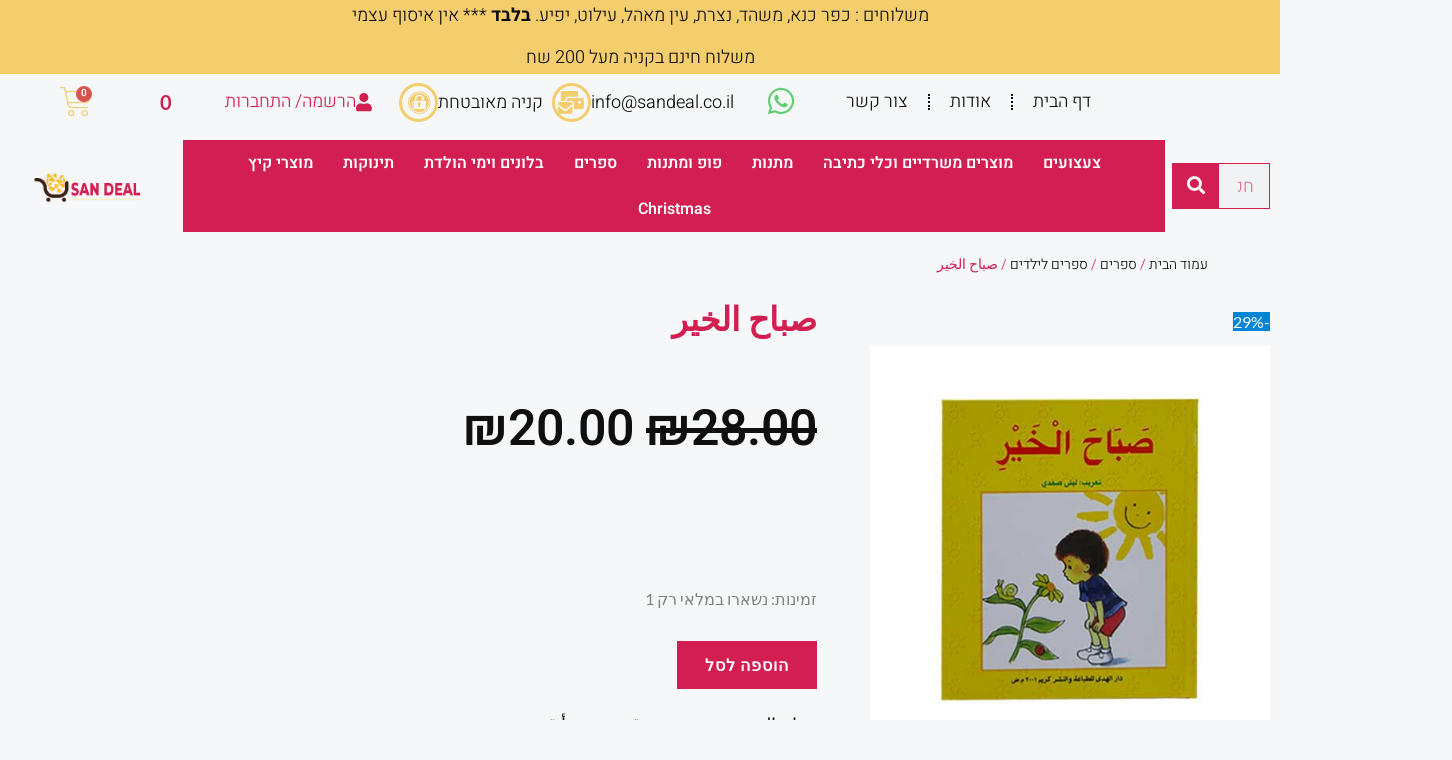

--- FILE ---
content_type: text/html; charset=UTF-8
request_url: https://sandeal.co.il/product/%D8%B5%D8%A8%D8%A7%D8%AD-%D8%A7%D9%84%D8%AE%D9%8A%D8%B1/
body_size: 67920
content:
<!DOCTYPE html>
<html dir="rtl" lang="he-IL">
<head><meta charset="UTF-8"><script type="32e1f73af029d0b2b4577a59-text/javascript">if(navigator.userAgent.match(/MSIE|Internet Explorer/i)||navigator.userAgent.match(/Trident\/7\..*?rv:11/i)){var href=document.location.href;if(!href.match(/[?&]nowprocket/)){if(href.indexOf("?")==-1){if(href.indexOf("#")==-1){document.location.href=href+"?nowprocket=1"}else{document.location.href=href.replace("#","?nowprocket=1#")}}else{if(href.indexOf("#")==-1){document.location.href=href+"&nowprocket=1"}else{document.location.href=href.replace("#","&nowprocket=1#")}}}}</script><script type="32e1f73af029d0b2b4577a59-text/javascript">(()=>{class RocketLazyLoadScripts{constructor(){this.v="2.0.4",this.userEvents=["keydown","keyup","mousedown","mouseup","mousemove","mouseover","mouseout","touchmove","touchstart","touchend","touchcancel","wheel","click","dblclick","input"],this.attributeEvents=["onblur","onclick","oncontextmenu","ondblclick","onfocus","onmousedown","onmouseenter","onmouseleave","onmousemove","onmouseout","onmouseover","onmouseup","onmousewheel","onscroll","onsubmit"]}async t(){this.i(),this.o(),/iP(ad|hone)/.test(navigator.userAgent)&&this.h(),this.u(),this.l(this),this.m(),this.k(this),this.p(this),this._(),await Promise.all([this.R(),this.L()]),this.lastBreath=Date.now(),this.S(this),this.P(),this.D(),this.O(),this.M(),await this.C(this.delayedScripts.normal),await this.C(this.delayedScripts.defer),await this.C(this.delayedScripts.async),await this.T(),await this.F(),await this.j(),await this.A(),window.dispatchEvent(new Event("rocket-allScriptsLoaded")),this.everythingLoaded=!0,this.lastTouchEnd&&await new Promise(t=>setTimeout(t,500-Date.now()+this.lastTouchEnd)),this.I(),this.H(),this.U(),this.W()}i(){this.CSPIssue=sessionStorage.getItem("rocketCSPIssue"),document.addEventListener("securitypolicyviolation",t=>{this.CSPIssue||"script-src-elem"!==t.violatedDirective||"data"!==t.blockedURI||(this.CSPIssue=!0,sessionStorage.setItem("rocketCSPIssue",!0))},{isRocket:!0})}o(){window.addEventListener("pageshow",t=>{this.persisted=t.persisted,this.realWindowLoadedFired=!0},{isRocket:!0}),window.addEventListener("pagehide",()=>{this.onFirstUserAction=null},{isRocket:!0})}h(){let t;function e(e){t=e}window.addEventListener("touchstart",e,{isRocket:!0}),window.addEventListener("touchend",function i(o){o.changedTouches[0]&&t.changedTouches[0]&&Math.abs(o.changedTouches[0].pageX-t.changedTouches[0].pageX)<10&&Math.abs(o.changedTouches[0].pageY-t.changedTouches[0].pageY)<10&&o.timeStamp-t.timeStamp<200&&(window.removeEventListener("touchstart",e,{isRocket:!0}),window.removeEventListener("touchend",i,{isRocket:!0}),"INPUT"===o.target.tagName&&"text"===o.target.type||(o.target.dispatchEvent(new TouchEvent("touchend",{target:o.target,bubbles:!0})),o.target.dispatchEvent(new MouseEvent("mouseover",{target:o.target,bubbles:!0})),o.target.dispatchEvent(new PointerEvent("click",{target:o.target,bubbles:!0,cancelable:!0,detail:1,clientX:o.changedTouches[0].clientX,clientY:o.changedTouches[0].clientY})),event.preventDefault()))},{isRocket:!0})}q(t){this.userActionTriggered||("mousemove"!==t.type||this.firstMousemoveIgnored?"keyup"===t.type||"mouseover"===t.type||"mouseout"===t.type||(this.userActionTriggered=!0,this.onFirstUserAction&&this.onFirstUserAction()):this.firstMousemoveIgnored=!0),"click"===t.type&&t.preventDefault(),t.stopPropagation(),t.stopImmediatePropagation(),"touchstart"===this.lastEvent&&"touchend"===t.type&&(this.lastTouchEnd=Date.now()),"click"===t.type&&(this.lastTouchEnd=0),this.lastEvent=t.type,t.composedPath&&t.composedPath()[0].getRootNode()instanceof ShadowRoot&&(t.rocketTarget=t.composedPath()[0]),this.savedUserEvents.push(t)}u(){this.savedUserEvents=[],this.userEventHandler=this.q.bind(this),this.userEvents.forEach(t=>window.addEventListener(t,this.userEventHandler,{passive:!1,isRocket:!0})),document.addEventListener("visibilitychange",this.userEventHandler,{isRocket:!0})}U(){this.userEvents.forEach(t=>window.removeEventListener(t,this.userEventHandler,{passive:!1,isRocket:!0})),document.removeEventListener("visibilitychange",this.userEventHandler,{isRocket:!0}),this.savedUserEvents.forEach(t=>{(t.rocketTarget||t.target).dispatchEvent(new window[t.constructor.name](t.type,t))})}m(){const t="return false",e=Array.from(this.attributeEvents,t=>"data-rocket-"+t),i="["+this.attributeEvents.join("],[")+"]",o="[data-rocket-"+this.attributeEvents.join("],[data-rocket-")+"]",s=(e,i,o)=>{o&&o!==t&&(e.setAttribute("data-rocket-"+i,o),e["rocket"+i]=new Function("event",o),e.setAttribute(i,t))};new MutationObserver(t=>{for(const n of t)"attributes"===n.type&&(n.attributeName.startsWith("data-rocket-")||this.everythingLoaded?n.attributeName.startsWith("data-rocket-")&&this.everythingLoaded&&this.N(n.target,n.attributeName.substring(12)):s(n.target,n.attributeName,n.target.getAttribute(n.attributeName))),"childList"===n.type&&n.addedNodes.forEach(t=>{if(t.nodeType===Node.ELEMENT_NODE)if(this.everythingLoaded)for(const i of[t,...t.querySelectorAll(o)])for(const t of i.getAttributeNames())e.includes(t)&&this.N(i,t.substring(12));else for(const e of[t,...t.querySelectorAll(i)])for(const t of e.getAttributeNames())this.attributeEvents.includes(t)&&s(e,t,e.getAttribute(t))})}).observe(document,{subtree:!0,childList:!0,attributeFilter:[...this.attributeEvents,...e]})}I(){this.attributeEvents.forEach(t=>{document.querySelectorAll("[data-rocket-"+t+"]").forEach(e=>{this.N(e,t)})})}N(t,e){const i=t.getAttribute("data-rocket-"+e);i&&(t.setAttribute(e,i),t.removeAttribute("data-rocket-"+e))}k(t){Object.defineProperty(HTMLElement.prototype,"onclick",{get(){return this.rocketonclick||null},set(e){this.rocketonclick=e,this.setAttribute(t.everythingLoaded?"onclick":"data-rocket-onclick","this.rocketonclick(event)")}})}S(t){function e(e,i){let o=e[i];e[i]=null,Object.defineProperty(e,i,{get:()=>o,set(s){t.everythingLoaded?o=s:e["rocket"+i]=o=s}})}e(document,"onreadystatechange"),e(window,"onload"),e(window,"onpageshow");try{Object.defineProperty(document,"readyState",{get:()=>t.rocketReadyState,set(e){t.rocketReadyState=e},configurable:!0}),document.readyState="loading"}catch(t){console.log("WPRocket DJE readyState conflict, bypassing")}}l(t){this.originalAddEventListener=EventTarget.prototype.addEventListener,this.originalRemoveEventListener=EventTarget.prototype.removeEventListener,this.savedEventListeners=[],EventTarget.prototype.addEventListener=function(e,i,o){o&&o.isRocket||!t.B(e,this)&&!t.userEvents.includes(e)||t.B(e,this)&&!t.userActionTriggered||e.startsWith("rocket-")||t.everythingLoaded?t.originalAddEventListener.call(this,e,i,o):(t.savedEventListeners.push({target:this,remove:!1,type:e,func:i,options:o}),"mouseenter"!==e&&"mouseleave"!==e||t.originalAddEventListener.call(this,e,t.savedUserEvents.push,o))},EventTarget.prototype.removeEventListener=function(e,i,o){o&&o.isRocket||!t.B(e,this)&&!t.userEvents.includes(e)||t.B(e,this)&&!t.userActionTriggered||e.startsWith("rocket-")||t.everythingLoaded?t.originalRemoveEventListener.call(this,e,i,o):t.savedEventListeners.push({target:this,remove:!0,type:e,func:i,options:o})}}J(t,e){this.savedEventListeners=this.savedEventListeners.filter(i=>{let o=i.type,s=i.target||window;return e!==o||t!==s||(this.B(o,s)&&(i.type="rocket-"+o),this.$(i),!1)})}H(){EventTarget.prototype.addEventListener=this.originalAddEventListener,EventTarget.prototype.removeEventListener=this.originalRemoveEventListener,this.savedEventListeners.forEach(t=>this.$(t))}$(t){t.remove?this.originalRemoveEventListener.call(t.target,t.type,t.func,t.options):this.originalAddEventListener.call(t.target,t.type,t.func,t.options)}p(t){let e;function i(e){return t.everythingLoaded?e:e.split(" ").map(t=>"load"===t||t.startsWith("load.")?"rocket-jquery-load":t).join(" ")}function o(o){function s(e){const s=o.fn[e];o.fn[e]=o.fn.init.prototype[e]=function(){return this[0]===window&&t.userActionTriggered&&("string"==typeof arguments[0]||arguments[0]instanceof String?arguments[0]=i(arguments[0]):"object"==typeof arguments[0]&&Object.keys(arguments[0]).forEach(t=>{const e=arguments[0][t];delete arguments[0][t],arguments[0][i(t)]=e})),s.apply(this,arguments),this}}if(o&&o.fn&&!t.allJQueries.includes(o)){const e={DOMContentLoaded:[],"rocket-DOMContentLoaded":[]};for(const t in e)document.addEventListener(t,()=>{e[t].forEach(t=>t())},{isRocket:!0});o.fn.ready=o.fn.init.prototype.ready=function(i){function s(){parseInt(o.fn.jquery)>2?setTimeout(()=>i.bind(document)(o)):i.bind(document)(o)}return"function"==typeof i&&(t.realDomReadyFired?!t.userActionTriggered||t.fauxDomReadyFired?s():e["rocket-DOMContentLoaded"].push(s):e.DOMContentLoaded.push(s)),o([])},s("on"),s("one"),s("off"),t.allJQueries.push(o)}e=o}t.allJQueries=[],o(window.jQuery),Object.defineProperty(window,"jQuery",{get:()=>e,set(t){o(t)}})}P(){const t=new Map;document.write=document.writeln=function(e){const i=document.currentScript,o=document.createRange(),s=i.parentElement;let n=t.get(i);void 0===n&&(n=i.nextSibling,t.set(i,n));const c=document.createDocumentFragment();o.setStart(c,0),c.appendChild(o.createContextualFragment(e)),s.insertBefore(c,n)}}async R(){return new Promise(t=>{this.userActionTriggered?t():this.onFirstUserAction=t})}async L(){return new Promise(t=>{document.addEventListener("DOMContentLoaded",()=>{this.realDomReadyFired=!0,t()},{isRocket:!0})})}async j(){return this.realWindowLoadedFired?Promise.resolve():new Promise(t=>{window.addEventListener("load",t,{isRocket:!0})})}M(){this.pendingScripts=[];this.scriptsMutationObserver=new MutationObserver(t=>{for(const e of t)e.addedNodes.forEach(t=>{"SCRIPT"!==t.tagName||t.noModule||t.isWPRocket||this.pendingScripts.push({script:t,promise:new Promise(e=>{const i=()=>{const i=this.pendingScripts.findIndex(e=>e.script===t);i>=0&&this.pendingScripts.splice(i,1),e()};t.addEventListener("load",i,{isRocket:!0}),t.addEventListener("error",i,{isRocket:!0}),setTimeout(i,1e3)})})})}),this.scriptsMutationObserver.observe(document,{childList:!0,subtree:!0})}async F(){await this.X(),this.pendingScripts.length?(await this.pendingScripts[0].promise,await this.F()):this.scriptsMutationObserver.disconnect()}D(){this.delayedScripts={normal:[],async:[],defer:[]},document.querySelectorAll("script[type$=rocketlazyloadscript]").forEach(t=>{t.hasAttribute("data-rocket-src")?t.hasAttribute("async")&&!1!==t.async?this.delayedScripts.async.push(t):t.hasAttribute("defer")&&!1!==t.defer||"module"===t.getAttribute("data-rocket-type")?this.delayedScripts.defer.push(t):this.delayedScripts.normal.push(t):this.delayedScripts.normal.push(t)})}async _(){await this.L();let t=[];document.querySelectorAll("script[type$=rocketlazyloadscript][data-rocket-src]").forEach(e=>{let i=e.getAttribute("data-rocket-src");if(i&&!i.startsWith("data:")){i.startsWith("//")&&(i=location.protocol+i);try{const o=new URL(i).origin;o!==location.origin&&t.push({src:o,crossOrigin:e.crossOrigin||"module"===e.getAttribute("data-rocket-type")})}catch(t){}}}),t=[...new Map(t.map(t=>[JSON.stringify(t),t])).values()],this.Y(t,"preconnect")}async G(t){if(await this.K(),!0!==t.noModule||!("noModule"in HTMLScriptElement.prototype))return new Promise(e=>{let i;function o(){(i||t).setAttribute("data-rocket-status","executed"),e()}try{if(navigator.userAgent.includes("Firefox/")||""===navigator.vendor||this.CSPIssue)i=document.createElement("script"),[...t.attributes].forEach(t=>{let e=t.nodeName;"type"!==e&&("data-rocket-type"===e&&(e="type"),"data-rocket-src"===e&&(e="src"),i.setAttribute(e,t.nodeValue))}),t.text&&(i.text=t.text),t.nonce&&(i.nonce=t.nonce),i.hasAttribute("src")?(i.addEventListener("load",o,{isRocket:!0}),i.addEventListener("error",()=>{i.setAttribute("data-rocket-status","failed-network"),e()},{isRocket:!0}),setTimeout(()=>{i.isConnected||e()},1)):(i.text=t.text,o()),i.isWPRocket=!0,t.parentNode.replaceChild(i,t);else{const i=t.getAttribute("data-rocket-type"),s=t.getAttribute("data-rocket-src");i?(t.type=i,t.removeAttribute("data-rocket-type")):t.removeAttribute("type"),t.addEventListener("load",o,{isRocket:!0}),t.addEventListener("error",i=>{this.CSPIssue&&i.target.src.startsWith("data:")?(console.log("WPRocket: CSP fallback activated"),t.removeAttribute("src"),this.G(t).then(e)):(t.setAttribute("data-rocket-status","failed-network"),e())},{isRocket:!0}),s?(t.fetchPriority="high",t.removeAttribute("data-rocket-src"),t.src=s):t.src="data:text/javascript;base64,"+window.btoa(unescape(encodeURIComponent(t.text)))}}catch(i){t.setAttribute("data-rocket-status","failed-transform"),e()}});t.setAttribute("data-rocket-status","skipped")}async C(t){const e=t.shift();return e?(e.isConnected&&await this.G(e),this.C(t)):Promise.resolve()}O(){this.Y([...this.delayedScripts.normal,...this.delayedScripts.defer,...this.delayedScripts.async],"preload")}Y(t,e){this.trash=this.trash||[];let i=!0;var o=document.createDocumentFragment();t.forEach(t=>{const s=t.getAttribute&&t.getAttribute("data-rocket-src")||t.src;if(s&&!s.startsWith("data:")){const n=document.createElement("link");n.href=s,n.rel=e,"preconnect"!==e&&(n.as="script",n.fetchPriority=i?"high":"low"),t.getAttribute&&"module"===t.getAttribute("data-rocket-type")&&(n.crossOrigin=!0),t.crossOrigin&&(n.crossOrigin=t.crossOrigin),t.integrity&&(n.integrity=t.integrity),t.nonce&&(n.nonce=t.nonce),o.appendChild(n),this.trash.push(n),i=!1}}),document.head.appendChild(o)}W(){this.trash.forEach(t=>t.remove())}async T(){try{document.readyState="interactive"}catch(t){}this.fauxDomReadyFired=!0;try{await this.K(),this.J(document,"readystatechange"),document.dispatchEvent(new Event("rocket-readystatechange")),await this.K(),document.rocketonreadystatechange&&document.rocketonreadystatechange(),await this.K(),this.J(document,"DOMContentLoaded"),document.dispatchEvent(new Event("rocket-DOMContentLoaded")),await this.K(),this.J(window,"DOMContentLoaded"),window.dispatchEvent(new Event("rocket-DOMContentLoaded"))}catch(t){console.error(t)}}async A(){try{document.readyState="complete"}catch(t){}try{await this.K(),this.J(document,"readystatechange"),document.dispatchEvent(new Event("rocket-readystatechange")),await this.K(),document.rocketonreadystatechange&&document.rocketonreadystatechange(),await this.K(),this.J(window,"load"),window.dispatchEvent(new Event("rocket-load")),await this.K(),window.rocketonload&&window.rocketonload(),await this.K(),this.allJQueries.forEach(t=>t(window).trigger("rocket-jquery-load")),await this.K(),this.J(window,"pageshow");const t=new Event("rocket-pageshow");t.persisted=this.persisted,window.dispatchEvent(t),await this.K(),window.rocketonpageshow&&window.rocketonpageshow({persisted:this.persisted})}catch(t){console.error(t)}}async K(){Date.now()-this.lastBreath>45&&(await this.X(),this.lastBreath=Date.now())}async X(){return document.hidden?new Promise(t=>setTimeout(t)):new Promise(t=>requestAnimationFrame(t))}B(t,e){return e===document&&"readystatechange"===t||(e===document&&"DOMContentLoaded"===t||(e===window&&"DOMContentLoaded"===t||(e===window&&"load"===t||e===window&&"pageshow"===t)))}static run(){(new RocketLazyLoadScripts).t()}}RocketLazyLoadScripts.run()})();</script>

<meta name="viewport" content="width=device-width, initial-scale=1">
	<link rel="profile" href="https://gmpg.org/xfn/11"> 
	<title>صباح الخير &#8211; Sandeal אתר המכירות</title>
<link data-rocket-preload as="style" href="https://fonts.googleapis.com/css?family=Lato%3A400%2C700&#038;display=swap" rel="preload">
<script src="/cdn-cgi/scripts/7d0fa10a/cloudflare-static/rocket-loader.min.js" data-cf-settings="32e1f73af029d0b2b4577a59-|49"></script><style type="text/css">@font-face {font-family:Lato;font-style:normal;font-weight:400;src:url(/cf-fonts/s/lato/5.0.18/latin-ext/400/normal.woff2);unicode-range:U+0100-02AF,U+0304,U+0308,U+0329,U+1E00-1E9F,U+1EF2-1EFF,U+2020,U+20A0-20AB,U+20AD-20CF,U+2113,U+2C60-2C7F,U+A720-A7FF;font-display:swap;}@font-face {font-family:Lato;font-style:normal;font-weight:400;src:url(/cf-fonts/s/lato/5.0.18/latin/400/normal.woff2);unicode-range:U+0000-00FF,U+0131,U+0152-0153,U+02BB-02BC,U+02C6,U+02DA,U+02DC,U+0304,U+0308,U+0329,U+2000-206F,U+2074,U+20AC,U+2122,U+2191,U+2193,U+2212,U+2215,U+FEFF,U+FFFD;font-display:swap;}@font-face {font-family:Lato;font-style:normal;font-weight:700;src:url(/cf-fonts/s/lato/5.0.18/latin-ext/700/normal.woff2);unicode-range:U+0100-02AF,U+0304,U+0308,U+0329,U+1E00-1E9F,U+1EF2-1EFF,U+2020,U+20A0-20AB,U+20AD-20CF,U+2113,U+2C60-2C7F,U+A720-A7FF;font-display:swap;}@font-face {font-family:Lato;font-style:normal;font-weight:700;src:url(/cf-fonts/s/lato/5.0.18/latin/700/normal.woff2);unicode-range:U+0000-00FF,U+0131,U+0152-0153,U+02BB-02BC,U+02C6,U+02DA,U+02DC,U+0304,U+0308,U+0329,U+2000-206F,U+2074,U+20AC,U+2122,U+2191,U+2193,U+2212,U+2215,U+FEFF,U+FFFD;font-display:swap;}</style>
<noscript data-wpr-hosted-gf-parameters=""><link rel="stylesheet" href="https://fonts.googleapis.com/css?family=Lato%3A400%2C700&#038;display=swap"></noscript>
<meta name='robots' content='max-image-preview:large' />
<link rel='dns-prefetch' href='//fonts.googleapis.com' />
<link rel='dns-prefetch' href='//use.fontawesome.com' />

<link rel="alternate" type="application/rss+xml" title="Sandeal אתר המכירות &laquo; פיד‏" href="https://sandeal.co.il/feed/" />
<link rel="alternate" type="application/rss+xml" title="Sandeal אתר המכירות &laquo; פיד תגובות‏" href="https://sandeal.co.il/comments/feed/" />
<link rel="alternate" title="oEmbed (JSON)" type="application/json+oembed" href="https://sandeal.co.il/wp-json/oembed/1.0/embed?url=https%3A%2F%2Fsandeal.co.il%2Fproduct%2F%25d8%25b5%25d8%25a8%25d8%25a7%25d8%25ad-%25d8%25a7%25d9%2584%25d8%25ae%25d9%258a%25d8%25b1%2F" />
<link rel="alternate" title="oEmbed (XML)" type="text/xml+oembed" href="https://sandeal.co.il/wp-json/oembed/1.0/embed?url=https%3A%2F%2Fsandeal.co.il%2Fproduct%2F%25d8%25b5%25d8%25a8%25d8%25a7%25d8%25ad-%25d8%25a7%25d9%2584%25d8%25ae%25d9%258a%25d8%25b1%2F&#038;format=xml" />
<style id='wp-img-auto-sizes-contain-inline-css'>
img:is([sizes=auto i],[sizes^="auto," i]){contain-intrinsic-size:3000px 1500px}
/*# sourceURL=wp-img-auto-sizes-contain-inline-css */
</style>
<link data-minify="1" rel='stylesheet' id='astra-theme-css-rtl-css' href='https://sandeal.co.il/wp-content/cache/min/1/wp-content/themes/astra/assets/css/minified/frontend.min-rtl.css?ver=1768837431' media='all' />
<style id='astra-theme-css-inline-css'>
.ast-no-sidebar .entry-content .alignfull {margin-left: calc( -50vw + 50%);margin-right: calc( -50vw + 50%);max-width: 100vw;width: 100vw;}.ast-no-sidebar .entry-content .alignwide {margin-left: calc(-41vw + 50%);margin-right: calc(-41vw + 50%);max-width: unset;width: unset;}.ast-no-sidebar .entry-content .alignfull .alignfull,.ast-no-sidebar .entry-content .alignfull .alignwide,.ast-no-sidebar .entry-content .alignwide .alignfull,.ast-no-sidebar .entry-content .alignwide .alignwide,.ast-no-sidebar .entry-content .wp-block-column .alignfull,.ast-no-sidebar .entry-content .wp-block-column .alignwide{width: 100%;margin-left: auto;margin-right: auto;}.wp-block-gallery,.blocks-gallery-grid {margin: 0;}.wp-block-separator {max-width: 100px;}.wp-block-separator.is-style-wide,.wp-block-separator.is-style-dots {max-width: none;}.entry-content .has-2-columns .wp-block-column:first-child {padding-right: 10px;}.entry-content .has-2-columns .wp-block-column:last-child {padding-left: 10px;}@media (max-width: 782px) {.entry-content .wp-block-columns .wp-block-column {flex-basis: 100%;}.entry-content .has-2-columns .wp-block-column:first-child {padding-right: 0;}.entry-content .has-2-columns .wp-block-column:last-child {padding-left: 0;}}body .entry-content .wp-block-latest-posts {margin-left: 0;}body .entry-content .wp-block-latest-posts li {list-style: none;}.ast-no-sidebar .ast-container .entry-content .wp-block-latest-posts {margin-left: 0;}.ast-header-break-point .entry-content .alignwide {margin-left: auto;margin-right: auto;}.entry-content .blocks-gallery-item img {margin-bottom: auto;}.wp-block-pullquote {border-top: 4px solid #555d66;border-bottom: 4px solid #555d66;color: #40464d;}:root{--ast-post-nav-space:0;--ast-container-default-xlg-padding:6.67em;--ast-container-default-lg-padding:5.67em;--ast-container-default-slg-padding:4.34em;--ast-container-default-md-padding:3.34em;--ast-container-default-sm-padding:6.67em;--ast-container-default-xs-padding:2.4em;--ast-container-default-xxs-padding:1.4em;--ast-code-block-background:#EEEEEE;--ast-comment-inputs-background:#FAFAFA;--ast-normal-container-width:1200px;--ast-narrow-container-width:750px;--ast-blog-title-font-weight:normal;--ast-blog-meta-weight:inherit;--ast-global-color-primary:var(--ast-global-color-5);--ast-global-color-secondary:var(--ast-global-color-4);--ast-global-color-alternate-background:var(--ast-global-color-7);--ast-global-color-subtle-background:var(--ast-global-color-6);--ast-bg-style-guide:var( --ast-global-color-secondary,--ast-global-color-5 );--ast-shadow-style-guide:0px 0px 4px 0 #00000057;--ast-global-dark-bg-style:#fff;--ast-global-dark-lfs:#fbfbfb;--ast-widget-bg-color:#fafafa;--ast-wc-container-head-bg-color:#fbfbfb;--ast-title-layout-bg:#eeeeee;--ast-search-border-color:#e7e7e7;--ast-lifter-hover-bg:#e6e6e6;--ast-gallery-block-color:#000;--srfm-color-input-label:var(--ast-global-color-2);}html{font-size:100%;}a,.page-title{color:var(--ast-global-color-2);}a:hover,a:focus{color:var(--ast-global-color-1);}body,button,input,select,textarea,.ast-button,.ast-custom-button{font-family:'Lato',sans-serif;font-weight:400;font-size:16px;font-size:1rem;}blockquote{color:var(--ast-global-color-3);}h1,h2,h3,h4,h5,h6,.entry-content :where(h1,h2,h3,h4,h5,h6),.entry-content :where(h1,h2,h3,h4,h5,h6) a,.site-title,.site-title a{font-family:'Lato',sans-serif;font-weight:700;}.site-title{font-size:35px;font-size:2.1875rem;display:none;}header .custom-logo-link img{max-width:162px;width:162px;}.astra-logo-svg{width:162px;}.site-header .site-description{font-size:15px;font-size:0.9375rem;display:none;}.entry-title{font-size:30px;font-size:1.875rem;}.archive .ast-article-post .ast-article-inner,.blog .ast-article-post .ast-article-inner,.archive .ast-article-post .ast-article-inner:hover,.blog .ast-article-post .ast-article-inner:hover{overflow:hidden;}h1,.entry-content :where(h1),.entry-content :where(h1) a{font-size:66px;font-size:4.125rem;font-family:'Lato',sans-serif;line-height:1.4em;}h2,.entry-content :where(h2),.entry-content :where(h2) a{font-size:42px;font-size:2.625rem;font-family:'Lato',sans-serif;line-height:1.3em;}h3,.entry-content :where(h3),.entry-content :where(h3) a{font-size:26px;font-size:1.625rem;font-family:'Lato',sans-serif;line-height:1.3em;}h4,.entry-content :where(h4),.entry-content :where(h4) a{font-size:20px;font-size:1.25rem;line-height:1.2em;font-family:'Lato',sans-serif;}h5,.entry-content :where(h5),.entry-content :where(h5) a{font-size:18px;font-size:1.125rem;line-height:1.2em;font-family:'Lato',sans-serif;}h6,.entry-content :where(h6),.entry-content :where(h6) a{font-size:15px;font-size:0.9375rem;line-height:1.25em;font-family:'Lato',sans-serif;}::selection{background-color:var(--ast-global-color-0);color:#ffffff;}body,h1,h2,h3,h4,h5,h6,.entry-title a,.entry-content :where(h1,h2,h3,h4,h5,h6),.entry-content :where(h1,h2,h3,h4,h5,h6) a{color:var(--ast-global-color-3);}.tagcloud a:hover,.tagcloud a:focus,.tagcloud a.current-item{color:#ffffff;border-color:var(--ast-global-color-2);background-color:var(--ast-global-color-2);}input:focus,input[type="text"]:focus,input[type="email"]:focus,input[type="url"]:focus,input[type="password"]:focus,input[type="reset"]:focus,input[type="search"]:focus,textarea:focus{border-color:var(--ast-global-color-2);}input[type="radio"]:checked,input[type=reset],input[type="checkbox"]:checked,input[type="checkbox"]:hover:checked,input[type="checkbox"]:focus:checked,input[type=range]::-webkit-slider-thumb{border-color:var(--ast-global-color-2);background-color:var(--ast-global-color-2);box-shadow:none;}.site-footer a:hover + .post-count,.site-footer a:focus + .post-count{background:var(--ast-global-color-2);border-color:var(--ast-global-color-2);}.single .nav-links .nav-previous,.single .nav-links .nav-next{color:var(--ast-global-color-2);}.entry-meta,.entry-meta *{line-height:1.45;color:var(--ast-global-color-2);}.entry-meta a:not(.ast-button):hover,.entry-meta a:not(.ast-button):hover *,.entry-meta a:not(.ast-button):focus,.entry-meta a:not(.ast-button):focus *,.page-links > .page-link,.page-links .page-link:hover,.post-navigation a:hover{color:var(--ast-global-color-1);}#cat option,.secondary .calendar_wrap thead a,.secondary .calendar_wrap thead a:visited{color:var(--ast-global-color-2);}.secondary .calendar_wrap #today,.ast-progress-val span{background:var(--ast-global-color-2);}.secondary a:hover + .post-count,.secondary a:focus + .post-count{background:var(--ast-global-color-2);border-color:var(--ast-global-color-2);}.calendar_wrap #today > a{color:#ffffff;}.page-links .page-link,.single .post-navigation a{color:var(--ast-global-color-2);}.ast-search-menu-icon .search-form button.search-submit{padding:0 4px;}.ast-search-menu-icon form.search-form{padding-right:0;}.ast-search-menu-icon.slide-search input.search-field{width:0;}.ast-header-search .ast-search-menu-icon.ast-dropdown-active .search-form,.ast-header-search .ast-search-menu-icon.ast-dropdown-active .search-field:focus{transition:all 0.2s;}.search-form input.search-field:focus{outline:none;}.widget-title,.widget .wp-block-heading{font-size:22px;font-size:1.375rem;color:var(--ast-global-color-3);}.single .ast-author-details .author-title{color:var(--ast-global-color-1);}.ast-search-menu-icon.slide-search a:focus-visible:focus-visible,.astra-search-icon:focus-visible,#close:focus-visible,a:focus-visible,.ast-menu-toggle:focus-visible,.site .skip-link:focus-visible,.wp-block-loginout input:focus-visible,.wp-block-search.wp-block-search__button-inside .wp-block-search__inside-wrapper,.ast-header-navigation-arrow:focus-visible,.woocommerce .wc-proceed-to-checkout > .checkout-button:focus-visible,.woocommerce .woocommerce-MyAccount-navigation ul li a:focus-visible,.ast-orders-table__row .ast-orders-table__cell:focus-visible,.woocommerce .woocommerce-order-details .order-again > .button:focus-visible,.woocommerce .woocommerce-message a.button.wc-forward:focus-visible,.woocommerce #minus_qty:focus-visible,.woocommerce #plus_qty:focus-visible,a#ast-apply-coupon:focus-visible,.woocommerce .woocommerce-info a:focus-visible,.woocommerce .astra-shop-summary-wrap a:focus-visible,.woocommerce a.wc-forward:focus-visible,#ast-apply-coupon:focus-visible,.woocommerce-js .woocommerce-mini-cart-item a.remove:focus-visible,#close:focus-visible,.button.search-submit:focus-visible,#search_submit:focus,.normal-search:focus-visible,.ast-header-account-wrap:focus-visible,.woocommerce .ast-on-card-button.ast-quick-view-trigger:focus,.astra-cart-drawer-close:focus,.ast-single-variation:focus,.ast-woocommerce-product-gallery__image:focus,.ast-button:focus,.woocommerce-product-gallery--with-images [data-controls="prev"]:focus-visible,.woocommerce-product-gallery--with-images [data-controls="next"]:focus-visible,.ast-builder-button-wrap:has(.ast-custom-button-link:focus),.ast-builder-button-wrap .ast-custom-button-link:focus{outline-style:dotted;outline-color:inherit;outline-width:thin;}input:focus,input[type="text"]:focus,input[type="email"]:focus,input[type="url"]:focus,input[type="password"]:focus,input[type="reset"]:focus,input[type="search"]:focus,input[type="number"]:focus,textarea:focus,.wp-block-search__input:focus,[data-section="section-header-mobile-trigger"] .ast-button-wrap .ast-mobile-menu-trigger-minimal:focus,.ast-mobile-popup-drawer.active .menu-toggle-close:focus,.woocommerce-ordering select.orderby:focus,#ast-scroll-top:focus,#coupon_code:focus,.woocommerce-page #comment:focus,.woocommerce #reviews #respond input#submit:focus,.woocommerce a.add_to_cart_button:focus,.woocommerce .button.single_add_to_cart_button:focus,.woocommerce .woocommerce-cart-form button:focus,.woocommerce .woocommerce-cart-form__cart-item .quantity .qty:focus,.woocommerce .woocommerce-billing-fields .woocommerce-billing-fields__field-wrapper .woocommerce-input-wrapper > .input-text:focus,.woocommerce #order_comments:focus,.woocommerce #place_order:focus,.woocommerce .woocommerce-address-fields .woocommerce-address-fields__field-wrapper .woocommerce-input-wrapper > .input-text:focus,.woocommerce .woocommerce-MyAccount-content form button:focus,.woocommerce .woocommerce-MyAccount-content .woocommerce-EditAccountForm .woocommerce-form-row .woocommerce-Input.input-text:focus,.woocommerce .ast-woocommerce-container .woocommerce-pagination ul.page-numbers li a:focus,body #content .woocommerce form .form-row .select2-container--default .select2-selection--single:focus,#ast-coupon-code:focus,.woocommerce.woocommerce-js .quantity input[type=number]:focus,.woocommerce-js .woocommerce-mini-cart-item .quantity input[type=number]:focus,.woocommerce p#ast-coupon-trigger:focus{border-style:dotted;border-color:inherit;border-width:thin;}input{outline:none;}.woocommerce-js input[type=text]:focus,.woocommerce-js input[type=email]:focus,.woocommerce-js textarea:focus,input[type=number]:focus,.comments-area textarea#comment:focus,.comments-area textarea#comment:active,.comments-area .ast-comment-formwrap input[type="text"]:focus,.comments-area .ast-comment-formwrap input[type="text"]:active{outline-style:unset;outline-color:inherit;outline-width:thin;}.site-logo-img img{ transition:all 0.2s linear;}body .ast-oembed-container *{position:absolute;top:0;width:100%;height:100%;right:0;}body .wp-block-embed-pocket-casts .ast-oembed-container *{position:unset;}.ast-single-post-featured-section + article {margin-top: 2em;}.site-content .ast-single-post-featured-section img {width: 100%;overflow: hidden;object-fit: cover;}.site > .ast-single-related-posts-container {margin-top: 0;}@media (min-width: 922px) {.ast-desktop .ast-container--narrow {max-width: var(--ast-narrow-container-width);margin: 0 auto;}}.ast-page-builder-template .hentry {margin: 0;}.ast-page-builder-template .site-content > .ast-container {max-width: 100%;padding: 0;}.ast-page-builder-template .site .site-content #primary {padding: 0;margin: 0;}.ast-page-builder-template .no-results {text-align: center;margin: 4em auto;}.ast-page-builder-template .ast-pagination {padding: 2em;}.ast-page-builder-template .entry-header.ast-no-title.ast-no-thumbnail {margin-top: 0;}.ast-page-builder-template .entry-header.ast-header-without-markup {margin-top: 0;margin-bottom: 0;}.ast-page-builder-template .entry-header.ast-no-title.ast-no-meta {margin-bottom: 0;}.ast-page-builder-template.single .post-navigation {padding-bottom: 2em;}.ast-page-builder-template.single-post .site-content > .ast-container {max-width: 100%;}.ast-page-builder-template .entry-header {margin-top: 4em;margin-left: auto;margin-right: auto;padding-left: 20px;padding-right: 20px;}.single.ast-page-builder-template .entry-header {padding-left: 20px;padding-right: 20px;}.ast-page-builder-template .ast-archive-description {margin: 4em auto 0;padding-left: 20px;padding-right: 20px;}.ast-page-builder-template.ast-no-sidebar .entry-content .alignwide {margin-left: 0;margin-right: 0;}@media (max-width:921.9px){#ast-desktop-header{display:none;}}@media (min-width:922px){#ast-mobile-header{display:none;}}@media( max-width: 420px ) {.single .nav-links .nav-previous,.single .nav-links .nav-next {width: 100%;text-align: center;}}.wp-block-buttons.aligncenter{justify-content:center;}@media (max-width:782px){.entry-content .wp-block-columns .wp-block-column{margin-left:0px;}}.wp-block-image.aligncenter{margin-left:auto;margin-right:auto;}.wp-block-table.aligncenter{margin-left:auto;margin-right:auto;}.wp-block-buttons .wp-block-button.is-style-outline .wp-block-button__link.wp-element-button,.ast-outline-button,.wp-block-uagb-buttons-child .uagb-buttons-repeater.ast-outline-button{border-top-width:2px;border-right-width:2px;border-bottom-width:2px;border-left-width:2px;font-family:'Lato',sans-serif;font-weight:700;font-size:14px;font-size:0.875rem;line-height:1em;border-top-left-radius:0px;border-top-right-radius:0px;border-bottom-right-radius:0px;border-bottom-left-radius:0px;}.wp-block-button .wp-block-button__link.wp-element-button.is-style-outline:not(.has-background),.wp-block-button.is-style-outline>.wp-block-button__link.wp-element-button:not(.has-background),.ast-outline-button{background-color:transparent;}.entry-content[data-ast-blocks-layout] > figure{margin-bottom:1em;}.elementor-widget-container .elementor-loop-container .e-loop-item[data-elementor-type="loop-item"]{width:100%;} .ast-desktop .review-count{margin-left:-40px;margin-right:auto;}@media (max-width:921px){.ast-left-sidebar #content > .ast-container{display:flex;flex-direction:column-reverse;width:100%;}.ast-separate-container .ast-article-post,.ast-separate-container .ast-article-single{padding:1.5em 2.14em;}.ast-author-box img.avatar{margin:20px 0 0 0;}}@media (min-width:922px){.ast-separate-container.ast-right-sidebar #primary,.ast-separate-container.ast-left-sidebar #primary{border:0;}.search-no-results.ast-separate-container #primary{margin-bottom:4em;}}.wp-block-button .wp-block-button__link{color:#ffffff;}.wp-block-button .wp-block-button__link:hover,.wp-block-button .wp-block-button__link:focus{color:#ffffff;background-color:var(--ast-global-color-1);border-color:var(--ast-global-color-1);}.elementor-widget-heading h1.elementor-heading-title{line-height:1.4em;}.elementor-widget-heading h2.elementor-heading-title{line-height:1.3em;}.elementor-widget-heading h3.elementor-heading-title{line-height:1.3em;}.elementor-widget-heading h4.elementor-heading-title{line-height:1.2em;}.elementor-widget-heading h5.elementor-heading-title{line-height:1.2em;}.elementor-widget-heading h6.elementor-heading-title{line-height:1.25em;}.wp-block-button .wp-block-button__link{border-top-width:0;border-right-width:0;border-left-width:0;border-bottom-width:0;border-color:var(--ast-global-color-0);background-color:var(--ast-global-color-0);color:#ffffff;font-family:'Lato',sans-serif;font-weight:700;line-height:1em;text-transform:uppercase;letter-spacing:1px;font-size:14px;font-size:0.875rem;border-top-left-radius:0px;border-top-right-radius:0px;border-bottom-right-radius:0px;border-bottom-left-radius:0px;padding-top:16px;padding-right:28px;padding-bottom:16px;padding-left:28px;}.menu-toggle,button,.ast-button,.ast-custom-button,.button,input#submit,input[type="button"],input[type="submit"],input[type="reset"]{border-style:solid;border-top-width:0;border-right-width:0;border-left-width:0;border-bottom-width:0;color:#ffffff;border-color:var(--ast-global-color-0);background-color:var(--ast-global-color-0);padding-top:16px;padding-right:28px;padding-bottom:16px;padding-left:28px;font-family:'Lato',sans-serif;font-weight:700;font-size:14px;font-size:0.875rem;line-height:1em;text-transform:uppercase;letter-spacing:1px;border-top-left-radius:0px;border-top-right-radius:0px;border-bottom-right-radius:0px;border-bottom-left-radius:0px;}button:focus,.menu-toggle:hover,button:hover,.ast-button:hover,.ast-custom-button:hover .button:hover,.ast-custom-button:hover ,input[type=reset]:hover,input[type=reset]:focus,input#submit:hover,input#submit:focus,input[type="button"]:hover,input[type="button"]:focus,input[type="submit"]:hover,input[type="submit"]:focus{color:#ffffff;background-color:var(--ast-global-color-1);border-color:var(--ast-global-color-1);}@media (max-width:921px){.ast-mobile-header-stack .main-header-bar .ast-search-menu-icon{display:inline-block;}.ast-header-break-point.ast-header-custom-item-outside .ast-mobile-header-stack .main-header-bar .ast-search-icon{margin:0;}.ast-comment-avatar-wrap img{max-width:2.5em;}.ast-comment-meta{padding:0 1.8888em 1.3333em;}.ast-separate-container .ast-comment-list li.depth-1{padding:1.5em 2.14em;}.ast-separate-container .comment-respond{padding:2em 2.14em;}}@media (min-width:544px){.ast-container{max-width:100%;}}@media (max-width:544px){.ast-separate-container .ast-article-post,.ast-separate-container .ast-article-single,.ast-separate-container .comments-title,.ast-separate-container .ast-archive-description{padding:1.5em 1em;}.ast-separate-container #content .ast-container{padding-left:0.54em;padding-right:0.54em;}.ast-separate-container .ast-comment-list .bypostauthor{padding:.5em;}.ast-search-menu-icon.ast-dropdown-active .search-field{width:170px;}} #ast-mobile-header .ast-site-header-cart-li a{pointer-events:none;}body,.ast-separate-container{background-color:var(--ast-global-color-4);background-image:none;}.ast-no-sidebar.ast-separate-container .entry-content .alignfull {margin-left: -6.67em;margin-right: -6.67em;width: auto;}@media (max-width: 1200px) {.ast-no-sidebar.ast-separate-container .entry-content .alignfull {margin-left: -2.4em;margin-right: -2.4em;}}@media (max-width: 768px) {.ast-no-sidebar.ast-separate-container .entry-content .alignfull {margin-left: -2.14em;margin-right: -2.14em;}}@media (max-width: 544px) {.ast-no-sidebar.ast-separate-container .entry-content .alignfull {margin-left: -1em;margin-right: -1em;}}.ast-no-sidebar.ast-separate-container .entry-content .alignwide {margin-left: -20px;margin-right: -20px;}.ast-no-sidebar.ast-separate-container .entry-content .wp-block-column .alignfull,.ast-no-sidebar.ast-separate-container .entry-content .wp-block-column .alignwide {margin-left: auto;margin-right: auto;width: 100%;}@media (max-width:921px){.site-title{display:none;}.site-header .site-description{display:none;}h1,.entry-content :where(h1),.entry-content :where(h1) a{font-size:50px;}h2,.entry-content :where(h2),.entry-content :where(h2) a{font-size:25px;}h3,.entry-content :where(h3),.entry-content :where(h3) a{font-size:20px;}.astra-logo-svg{width:100px;}header .custom-logo-link img,.ast-header-break-point .site-logo-img .custom-mobile-logo-link img{max-width:100px;width:100px;}}@media (max-width:544px){.site-title{display:none;}.site-header .site-description{display:none;}h1,.entry-content :where(h1),.entry-content :where(h1) a{font-size:30px;}h2,.entry-content :where(h2),.entry-content :where(h2) a{font-size:25px;}h3,.entry-content :where(h3),.entry-content :where(h3) a{font-size:20px;}header .custom-logo-link img,.ast-header-break-point .site-branding img,.ast-header-break-point .custom-logo-link img{max-width:95px;width:95px;}.astra-logo-svg{width:95px;}.ast-header-break-point .site-logo-img .custom-mobile-logo-link img{max-width:95px;}}@media (max-width:921px){html{font-size:91.2%;}}@media (max-width:544px){html{font-size:91.2%;}}@media (min-width:922px){.ast-container{max-width:1240px;}}@font-face {font-family: "Astra";src: url(https://sandeal.co.il/wp-content/themes/astra/assets/fonts/astra.woff) format("woff"),url(https://sandeal.co.il/wp-content/themes/astra/assets/fonts/astra.ttf) format("truetype"),url(https://sandeal.co.il/wp-content/themes/astra/assets/fonts/astra.svg#astra) format("svg");font-weight: normal;font-style: normal;font-display: fallback;}@media (min-width:922px){.main-header-menu .sub-menu .menu-item.ast-left-align-sub-menu:hover > .sub-menu,.main-header-menu .sub-menu .menu-item.ast-left-align-sub-menu.focus > .sub-menu{margin-left:-2px;}}.site .comments-area{padding-bottom:3em;}.astra-icon-down_arrow::after {content: "\e900";font-family: Astra;}.astra-icon-close::after {content: "\e5cd";font-family: Astra;}.astra-icon-drag_handle::after {content: "\e25d";font-family: Astra;}.astra-icon-format_align_justify::after {content: "\e235";font-family: Astra;}.astra-icon-menu::after {content: "\e5d2";font-family: Astra;}.astra-icon-reorder::after {content: "\e8fe";font-family: Astra;}.astra-icon-search::after {content: "\e8b6";font-family: Astra;}.astra-icon-zoom_in::after {content: "\e56b";font-family: Astra;}.astra-icon-check-circle::after {content: "\e901";font-family: Astra;}.astra-icon-shopping-cart::after {content: "\f07a";font-family: Astra;}.astra-icon-shopping-bag::after {content: "\f290";font-family: Astra;}.astra-icon-shopping-basket::after {content: "\f291";font-family: Astra;}.astra-icon-circle-o::after {content: "\e903";font-family: Astra;}.astra-icon-certificate::after {content: "\e902";font-family: Astra;}blockquote {padding: 1.2em;}.ast-header-break-point .ast-mobile-header-wrap .ast-above-header-wrap .main-header-bar-navigation .inline-on-mobile .menu-item .menu-link,.ast-header-break-point .ast-mobile-header-wrap .ast-main-header-wrap .main-header-bar-navigation .inline-on-mobile .menu-item .menu-link,.ast-header-break-point .ast-mobile-header-wrap .ast-below-header-wrap .main-header-bar-navigation .inline-on-mobile .menu-item .menu-link {border: none;}.ast-header-break-point .ast-mobile-header-wrap .ast-above-header-wrap .main-header-bar-navigation .inline-on-mobile .menu-item-has-children > .ast-menu-toggle::before,.ast-header-break-point .ast-mobile-header-wrap .ast-main-header-wrap .main-header-bar-navigation .inline-on-mobile .menu-item-has-children > .ast-menu-toggle::before,.ast-header-break-point .ast-mobile-header-wrap .ast-below-header-wrap .main-header-bar-navigation .inline-on-mobile .menu-item-has-children > .ast-menu-toggle::before {font-size: .6rem;}.ast-header-break-point .ast-mobile-header-wrap .ast-flex.inline-on-mobile {flex-wrap: unset;}.ast-header-break-point .ast-mobile-header-wrap .ast-flex.inline-on-mobile .menu-item.ast-submenu-expanded > .sub-menu .menu-link {padding: .1em 1em;}.ast-header-break-point .ast-mobile-header-wrap .ast-flex.inline-on-mobile .menu-item.ast-submenu-expanded > .sub-menu > .menu-item .ast-menu-toggle::before {transform: rotate(-90deg);}.ast-header-break-point .ast-mobile-header-wrap .ast-flex.inline-on-mobile .menu-item.ast-submenu-expanded > .sub-menu > .menu-item.ast-submenu-expanded .ast-menu-toggle::before {transform: rotate(-270deg);}.ast-header-break-point .ast-mobile-header-wrap .ast-flex.inline-on-mobile .menu-item > .sub-menu > .menu-item .menu-link:before {content: none;}.ast-header-break-point .ast-mobile-header-wrap .ast-flex.inline-on-mobile {flex-wrap: unset;}.ast-header-break-point .ast-mobile-header-wrap .ast-flex.inline-on-mobile .menu-item.ast-submenu-expanded > .sub-menu .menu-link {padding: .1em 1em;}.ast-header-break-point .ast-mobile-header-wrap .ast-flex.inline-on-mobile .menu-item.ast-submenu-expanded > .sub-menu > .menu-item .ast-menu-toggle::before {transform: rotate(-90deg);}.ast-header-break-point .ast-mobile-header-wrap .ast-flex.inline-on-mobile .menu-item.ast-submenu-expanded > .sub-menu > .menu-item.ast-submenu-expanded .ast-menu-toggle::before {transform: rotate(-270deg);}.ast-header-break-point .ast-mobile-header-wrap .ast-flex.inline-on-mobile .menu-item > .sub-menu > .menu-item .menu-link:before {content: none;}.ast-header-break-point .inline-on-mobile .sub-menu {width: 150px;}.ast-header-break-point .ast-mobile-header-wrap .ast-flex.inline-on-mobile .menu-item.menu-item-has-children {margin-left: 10px;}.ast-header-break-point .ast-mobile-header-wrap .ast-flex.inline-on-mobile .menu-item.ast-submenu-expanded > .sub-menu {display: block;position: absolute;left: auto;right: 0;}.ast-header-break-point .ast-mobile-header-wrap .ast-flex.inline-on-mobile .menu-item.ast-submenu-expanded > .sub-menu .menu-item .ast-menu-toggle {padding: 0;left: 1em;}.ast-header-break-point .ast-mobile-header-wrap .ast-flex.inline-on-mobile .menu-item.ast-submenu-expanded > .sub-menu > .menu-item > .sub-menu {right: 100%;left: auto;}.ast-header-break-point .ast-mobile-header-wrap .ast-flex.inline-on-mobile .ast-menu-toggle {left: -15px;}.ast-header-break-point .ast-mobile-header-wrap .ast-flex.inline-on-mobile .menu-item.menu-item-has-children {margin-left: 10px;}.ast-header-break-point .ast-mobile-header-wrap .ast-flex.inline-on-mobile .menu-item.ast-submenu-expanded > .sub-menu {display: block;position: absolute;left: auto;right: 0;}.ast-header-break-point .ast-mobile-header-wrap .ast-flex.inline-on-mobile .menu-item.ast-submenu-expanded > .sub-menu > .menu-item > .sub-menu {right: 100%;left: auto;}.ast-header-break-point .ast-mobile-header-wrap .ast-flex.inline-on-mobile .ast-menu-toggle {left: -15px;}:root .has-ast-global-color-0-color{color:var(--ast-global-color-0);}:root .has-ast-global-color-0-background-color{background-color:var(--ast-global-color-0);}:root .wp-block-button .has-ast-global-color-0-color{color:var(--ast-global-color-0);}:root .wp-block-button .has-ast-global-color-0-background-color{background-color:var(--ast-global-color-0);}:root .has-ast-global-color-1-color{color:var(--ast-global-color-1);}:root .has-ast-global-color-1-background-color{background-color:var(--ast-global-color-1);}:root .wp-block-button .has-ast-global-color-1-color{color:var(--ast-global-color-1);}:root .wp-block-button .has-ast-global-color-1-background-color{background-color:var(--ast-global-color-1);}:root .has-ast-global-color-2-color{color:var(--ast-global-color-2);}:root .has-ast-global-color-2-background-color{background-color:var(--ast-global-color-2);}:root .wp-block-button .has-ast-global-color-2-color{color:var(--ast-global-color-2);}:root .wp-block-button .has-ast-global-color-2-background-color{background-color:var(--ast-global-color-2);}:root .has-ast-global-color-3-color{color:var(--ast-global-color-3);}:root .has-ast-global-color-3-background-color{background-color:var(--ast-global-color-3);}:root .wp-block-button .has-ast-global-color-3-color{color:var(--ast-global-color-3);}:root .wp-block-button .has-ast-global-color-3-background-color{background-color:var(--ast-global-color-3);}:root .has-ast-global-color-4-color{color:var(--ast-global-color-4);}:root .has-ast-global-color-4-background-color{background-color:var(--ast-global-color-4);}:root .wp-block-button .has-ast-global-color-4-color{color:var(--ast-global-color-4);}:root .wp-block-button .has-ast-global-color-4-background-color{background-color:var(--ast-global-color-4);}:root .has-ast-global-color-5-color{color:var(--ast-global-color-5);}:root .has-ast-global-color-5-background-color{background-color:var(--ast-global-color-5);}:root .wp-block-button .has-ast-global-color-5-color{color:var(--ast-global-color-5);}:root .wp-block-button .has-ast-global-color-5-background-color{background-color:var(--ast-global-color-5);}:root .has-ast-global-color-6-color{color:var(--ast-global-color-6);}:root .has-ast-global-color-6-background-color{background-color:var(--ast-global-color-6);}:root .wp-block-button .has-ast-global-color-6-color{color:var(--ast-global-color-6);}:root .wp-block-button .has-ast-global-color-6-background-color{background-color:var(--ast-global-color-6);}:root .has-ast-global-color-7-color{color:var(--ast-global-color-7);}:root .has-ast-global-color-7-background-color{background-color:var(--ast-global-color-7);}:root .wp-block-button .has-ast-global-color-7-color{color:var(--ast-global-color-7);}:root .wp-block-button .has-ast-global-color-7-background-color{background-color:var(--ast-global-color-7);}:root .has-ast-global-color-8-color{color:var(--ast-global-color-8);}:root .has-ast-global-color-8-background-color{background-color:var(--ast-global-color-8);}:root .wp-block-button .has-ast-global-color-8-color{color:var(--ast-global-color-8);}:root .wp-block-button .has-ast-global-color-8-background-color{background-color:var(--ast-global-color-8);}:root{--ast-global-color-0:#0084d6;--ast-global-color-1:#0075be;--ast-global-color-2:#000000;--ast-global-color-3:#333333;--ast-global-color-4:#f5f7f9;--ast-global-color-5:#ffffff;--ast-global-color-6:#243673;--ast-global-color-7:#FBFCFF;--ast-global-color-8:#BFD1FF;}:root {--ast-border-color : #dddddd;}.ast-breadcrumbs .trail-browse,.ast-breadcrumbs .trail-items,.ast-breadcrumbs .trail-items li{display:inline-block;margin:0;padding:0;border:none;background:inherit;text-indent:0;text-decoration:none;}.ast-breadcrumbs .trail-browse{font-size:inherit;font-style:inherit;font-weight:inherit;color:inherit;}.ast-breadcrumbs .trail-items{list-style:none;}.trail-items li::after{padding:0 0.3em;content:"\00bb";}.trail-items li:last-of-type::after{display:none;}.trail-items li::after{content:"\00bb";}.ast-breadcrumbs-wrapper{text-align:right;}.ast-default-menu-enable.ast-main-header-nav-open.ast-header-break-point .main-header-bar.ast-header-breadcrumb,.ast-main-header-nav-open .main-header-bar.ast-header-breadcrumb{padding-top:1em;padding-bottom:1em;}.ast-header-break-point .main-header-bar.ast-header-breadcrumb{border-bottom-width:1px;border-bottom-color:#eaeaea;border-bottom-style:solid;}.ast-breadcrumbs-wrapper{line-height:1.4;}.ast-breadcrumbs-wrapper .rank-math-breadcrumb p{margin-bottom:0px;}.ast-breadcrumbs-wrapper{display:block;width:100%;}h1,h2,h3,h4,h5,h6,.entry-content :where(h1,h2,h3,h4,h5,h6){color:var(--ast-global-color-2);}@media (max-width:921px){.ast-builder-grid-row-container.ast-builder-grid-row-tablet-3-firstrow .ast-builder-grid-row > *:first-child,.ast-builder-grid-row-container.ast-builder-grid-row-tablet-3-lastrow .ast-builder-grid-row > *:last-child{grid-column:1 / -1;}}@media (max-width:544px){.ast-builder-grid-row-container.ast-builder-grid-row-mobile-3-firstrow .ast-builder-grid-row > *:first-child,.ast-builder-grid-row-container.ast-builder-grid-row-mobile-3-lastrow .ast-builder-grid-row > *:last-child{grid-column:1 / -1;}}.ast-header-break-point .ast-has-mobile-header-logo .custom-logo-link,.ast-header-break-point .wp-block-site-logo .custom-logo-link,.ast-desktop .wp-block-site-logo .custom-mobile-logo-link {display: none;}.ast-header-break-point .ast-has-mobile-header-logo .custom-mobile-logo-link {display: inline-block;}.ast-header-break-point.ast-mobile-inherit-site-logo .ast-has-mobile-header-logo .custom-logo-link,.ast-header-break-point.ast-mobile-inherit-site-logo .ast-has-mobile-header-logo .astra-logo-svg {display: block;}.ast-builder-layout-element[data-section="title_tagline"]{display:flex;}@media (max-width:921px){.ast-header-break-point .ast-builder-layout-element[data-section="title_tagline"]{display:flex;}}@media (max-width:544px){.ast-header-break-point .ast-builder-layout-element[data-section="title_tagline"]{display:flex;}}.ast-builder-menu-1{font-family:inherit;font-weight:700;text-transform:uppercase;}.ast-builder-menu-1 .menu-item > .menu-link{font-size:0.9em;color:var(--ast-global-color-3);}.ast-builder-menu-1 .menu-item > .ast-menu-toggle{color:var(--ast-global-color-3);}.ast-builder-menu-1 .menu-item:hover > .menu-link,.ast-builder-menu-1 .inline-on-mobile .menu-item:hover > .ast-menu-toggle{color:var(--ast-global-color-1);}.ast-builder-menu-1 .menu-item:hover > .ast-menu-toggle{color:var(--ast-global-color-1);}.ast-builder-menu-1 .menu-item.current-menu-item > .menu-link,.ast-builder-menu-1 .inline-on-mobile .menu-item.current-menu-item > .ast-menu-toggle,.ast-builder-menu-1 .current-menu-ancestor > .menu-link{color:var(--ast-global-color-1);}.ast-builder-menu-1 .menu-item.current-menu-item > .ast-menu-toggle{color:var(--ast-global-color-1);}.ast-builder-menu-1 .sub-menu,.ast-builder-menu-1 .inline-on-mobile .sub-menu{border-top-width:1px;border-bottom-width:1px;border-right-width:1px;border-left-width:1px;border-color:#dddddd;border-style:solid;width:1400px;}.ast-builder-menu-1 .sub-menu .sub-menu{top:-1px;}.ast-builder-menu-1 .main-header-menu > .menu-item > .sub-menu,.ast-builder-menu-1 .main-header-menu > .menu-item > .astra-full-megamenu-wrapper{margin-top:0px;}.ast-desktop .ast-builder-menu-1 .main-header-menu > .menu-item > .sub-menu:before,.ast-desktop .ast-builder-menu-1 .main-header-menu > .menu-item > .astra-full-megamenu-wrapper:before{height:calc( 0px + 1px + 5px );}.ast-desktop .ast-builder-menu-1 .menu-item .sub-menu .menu-link,.ast-header-break-point .main-navigation ul .menu-item .menu-link{border-bottom-width:1px;border-color:#eaeaea;border-style:solid;}.ast-desktop .ast-builder-menu-1 .menu-item .sub-menu:last-child > .menu-item > .menu-link,.ast-header-break-point .main-navigation ul .menu-item .menu-link{border-bottom-width:1px;}.ast-desktop .ast-builder-menu-1 .menu-item:last-child > .menu-item > .menu-link{border-bottom-width:0;}@media (max-width:921px){.ast-builder-menu-1 .main-header-menu .menu-item > .menu-link{color:var(--ast-global-color-2);}.ast-builder-menu-1 .menu-item > .ast-menu-toggle{color:var(--ast-global-color-2);}.ast-builder-menu-1 .menu-item:hover > .menu-link,.ast-builder-menu-1 .inline-on-mobile .menu-item:hover > .ast-menu-toggle{color:var(--ast-global-color-1);background:var(--ast-global-color-4);}.ast-builder-menu-1 .menu-item:hover > .ast-menu-toggle{color:var(--ast-global-color-1);}.ast-builder-menu-1 .menu-item.current-menu-item > .menu-link,.ast-builder-menu-1 .inline-on-mobile .menu-item.current-menu-item > .ast-menu-toggle,.ast-builder-menu-1 .current-menu-ancestor > .menu-link,.ast-builder-menu-1 .current-menu-ancestor > .ast-menu-toggle{color:var(--ast-global-color-1);background:var(--ast-global-color-4);}.ast-builder-menu-1 .menu-item.current-menu-item > .ast-menu-toggle{color:var(--ast-global-color-1);}.ast-header-break-point .ast-builder-menu-1 .menu-item.menu-item-has-children > .ast-menu-toggle{top:0;}.ast-builder-menu-1 .inline-on-mobile .menu-item.menu-item-has-children > .ast-menu-toggle{left:-15px;}.ast-builder-menu-1 .menu-item-has-children > .menu-link:after{content:unset;}.ast-builder-menu-1 .main-header-menu > .menu-item > .sub-menu,.ast-builder-menu-1 .main-header-menu > .menu-item > .astra-full-megamenu-wrapper{margin-top:0;}.ast-builder-menu-1 .main-header-menu,.ast-builder-menu-1 .main-header-menu .sub-menu{background-color:var(--ast-global-color-4);background-image:none;}}@media (max-width:544px){.ast-header-break-point .ast-builder-menu-1 .menu-item.menu-item-has-children > .ast-menu-toggle{top:0;}.ast-builder-menu-1 .main-header-menu > .menu-item > .sub-menu,.ast-builder-menu-1 .main-header-menu > .menu-item > .astra-full-megamenu-wrapper{margin-top:0;}}.ast-builder-menu-1{display:flex;}@media (max-width:921px){.ast-header-break-point .ast-builder-menu-1{display:flex;}}@media (max-width:544px){.ast-header-break-point .ast-builder-menu-1{display:flex;}}.site-footer{background-color:var(--ast-global-color-5);background-image:none;}.elementor-posts-container [CLASS*="ast-width-"]{width:100%;}.elementor-template-full-width .ast-container{display:block;}.elementor-screen-only,.screen-reader-text,.screen-reader-text span,.ui-helper-hidden-accessible{top:0 !important;}@media (max-width:544px){.elementor-element .elementor-wc-products .woocommerce[class*="columns-"] ul.products li.product{width:auto;margin:0;}.elementor-element .woocommerce .woocommerce-result-count{float:none;}}.ast-desktop .ast-mega-menu-enabled .ast-builder-menu-1 div:not( .astra-full-megamenu-wrapper) .sub-menu,.ast-builder-menu-1 .inline-on-mobile .sub-menu,.ast-desktop .ast-builder-menu-1 .astra-full-megamenu-wrapper,.ast-desktop .ast-builder-menu-1 .menu-item .sub-menu{box-shadow:0px 4px 10px -2px rgba(0,0,0,0.1);}.ast-desktop .ast-mobile-popup-drawer.active .ast-mobile-popup-inner{max-width:35%;}@media (max-width:921px){.ast-mobile-popup-drawer.active .ast-mobile-popup-inner{max-width:90%;}}@media (max-width:544px){.ast-mobile-popup-drawer.active .ast-mobile-popup-inner{max-width:90%;}}.ast-header-break-point .main-header-bar{border-bottom-width:1px;}@media (min-width:922px){.main-header-bar{border-bottom-width:1px;}}.ast-flex{-webkit-align-content:center;-ms-flex-line-pack:center;align-content:center;-webkit-box-align:center;-webkit-align-items:center;-moz-box-align:center;-ms-flex-align:center;align-items:center;}.main-header-bar{padding:1em 0;}.ast-site-identity{padding:0;}.header-main-layout-1 .ast-flex.main-header-container,.header-main-layout-3 .ast-flex.main-header-container{-webkit-align-content:center;-ms-flex-line-pack:center;align-content:center;-webkit-box-align:center;-webkit-align-items:center;-moz-box-align:center;-ms-flex-align:center;align-items:center;}.header-main-layout-1 .ast-flex.main-header-container,.header-main-layout-3 .ast-flex.main-header-container{-webkit-align-content:center;-ms-flex-line-pack:center;align-content:center;-webkit-box-align:center;-webkit-align-items:center;-moz-box-align:center;-ms-flex-align:center;align-items:center;}.main-header-menu .sub-menu .menu-item.menu-item-has-children > .menu-link:after{position:absolute;left:1em;top:50%;transform:translate(0,-50%) rotate(90deg);}.ast-header-break-point .main-header-bar .main-header-bar-navigation .page_item_has_children > .ast-menu-toggle::before,.ast-header-break-point .main-header-bar .main-header-bar-navigation .menu-item-has-children > .ast-menu-toggle::before,.ast-mobile-popup-drawer .main-header-bar-navigation .menu-item-has-children>.ast-menu-toggle::before,.ast-header-break-point .ast-mobile-header-wrap .main-header-bar-navigation .menu-item-has-children > .ast-menu-toggle::before{font-weight:bold;content:"\e900";font-family:Astra;text-decoration:inherit;display:inline-block;}.ast-header-break-point .main-navigation ul.sub-menu .menu-item .menu-link:before{content:"\e900";font-family:Astra;font-size:.65em;text-decoration:inherit;display:inline-block;transform:translate(0,-2px) rotateZ(90deg);margin-left:5px;}.widget_search .search-form:after{font-family:Astra;font-size:1.2em;font-weight:normal;content:"\e8b6";position:absolute;top:50%;left:15px;transform:translate(0,-50%);}.astra-search-icon::before{content:"\e8b6";font-family:Astra;font-style:normal;font-weight:normal;text-decoration:inherit;text-align:center;-webkit-font-smoothing:antialiased;-moz-osx-font-smoothing:grayscale;z-index:3;}.main-header-bar .main-header-bar-navigation .page_item_has_children > a:after,.main-header-bar .main-header-bar-navigation .menu-item-has-children > a:after,.menu-item-has-children .ast-header-navigation-arrow:after{content:"\e900";display:inline-block;font-family:Astra;font-size:.6rem;font-weight:bold;text-rendering:auto;-webkit-font-smoothing:antialiased;-moz-osx-font-smoothing:grayscale;margin-right:10px;line-height:normal;}.menu-item-has-children .sub-menu .ast-header-navigation-arrow:after{margin-left:0;}.ast-mobile-popup-drawer .main-header-bar-navigation .ast-submenu-expanded>.ast-menu-toggle::before{transform:rotateX(180deg);}.ast-header-break-point .main-header-bar-navigation .menu-item-has-children > .menu-link:after{display:none;}@media (min-width:922px){.ast-builder-menu .main-navigation > ul > li:last-child a{margin-left:0;}}.ast-separate-container .ast-article-inner{background-color:transparent;background-image:none;}.ast-separate-container .ast-article-post{background-color:var(--ast-global-color-5);background-image:none;}.ast-separate-container .ast-article-single:not(.ast-related-post),.woocommerce.ast-separate-container .ast-woocommerce-container,.ast-separate-container .error-404,.ast-separate-container .no-results,.single.ast-separate-container.ast-author-meta,.ast-separate-container .related-posts-title-wrapper,.ast-separate-container .comments-count-wrapper,.ast-box-layout.ast-plain-container .site-content,.ast-padded-layout.ast-plain-container .site-content,.ast-separate-container .ast-archive-description,.ast-separate-container .comments-area .comment-respond,.ast-separate-container .comments-area .ast-comment-list li,.ast-separate-container .comments-area .comments-title{background-color:var(--ast-global-color-5);background-image:none;}.ast-separate-container.ast-two-container #secondary .widget{background-color:var(--ast-global-color-5);background-image:none;}.ast-mobile-header-content > *,.ast-desktop-header-content > * {padding: 10px 0;height: auto;}.ast-mobile-header-content > *:first-child,.ast-desktop-header-content > *:first-child {padding-top: 10px;}.ast-mobile-header-content > .ast-builder-menu,.ast-desktop-header-content > .ast-builder-menu {padding-top: 0;}.ast-mobile-header-content > *:last-child,.ast-desktop-header-content > *:last-child {padding-bottom: 0;}.ast-mobile-header-content .ast-search-menu-icon.ast-inline-search label,.ast-desktop-header-content .ast-search-menu-icon.ast-inline-search label {width: 100%;}.ast-desktop-header-content .main-header-bar-navigation .ast-submenu-expanded > .ast-menu-toggle::before {transform: rotateX(180deg);}#ast-desktop-header .ast-desktop-header-content,.ast-mobile-header-content .ast-search-icon,.ast-desktop-header-content .ast-search-icon,.ast-mobile-header-wrap .ast-mobile-header-content,.ast-main-header-nav-open.ast-popup-nav-open .ast-mobile-header-wrap .ast-mobile-header-content,.ast-main-header-nav-open.ast-popup-nav-open .ast-desktop-header-content {display: none;}.ast-main-header-nav-open.ast-header-break-point #ast-desktop-header .ast-desktop-header-content,.ast-main-header-nav-open.ast-header-break-point .ast-mobile-header-wrap .ast-mobile-header-content {display: block;}.ast-desktop .ast-desktop-header-content .astra-menu-animation-slide-up > .menu-item > .sub-menu,.ast-desktop .ast-desktop-header-content .astra-menu-animation-slide-up > .menu-item .menu-item > .sub-menu,.ast-desktop .ast-desktop-header-content .astra-menu-animation-slide-down > .menu-item > .sub-menu,.ast-desktop .ast-desktop-header-content .astra-menu-animation-slide-down > .menu-item .menu-item > .sub-menu,.ast-desktop .ast-desktop-header-content .astra-menu-animation-fade > .menu-item > .sub-menu,.ast-desktop .ast-desktop-header-content .astra-menu-animation-fade > .menu-item .menu-item > .sub-menu {opacity: 1;visibility: visible;}.ast-hfb-header.ast-default-menu-enable.ast-header-break-point .ast-mobile-header-wrap .ast-mobile-header-content .main-header-bar-navigation {width: unset;margin: unset;}.ast-mobile-header-content.content-align-flex-end .main-header-bar-navigation .menu-item-has-children > .ast-menu-toggle,.ast-desktop-header-content.content-align-flex-end .main-header-bar-navigation .menu-item-has-children > .ast-menu-toggle {right: calc( 20px - 0.907em);left: auto;}.ast-mobile-header-content .ast-search-menu-icon,.ast-mobile-header-content .ast-search-menu-icon.slide-search,.ast-desktop-header-content .ast-search-menu-icon,.ast-desktop-header-content .ast-search-menu-icon.slide-search {width: 100%;position: relative;display: block;left: auto;transform: none;}.ast-mobile-header-content .ast-search-menu-icon.slide-search .search-form,.ast-mobile-header-content .ast-search-menu-icon .search-form,.ast-desktop-header-content .ast-search-menu-icon.slide-search .search-form,.ast-desktop-header-content .ast-search-menu-icon .search-form {left: 0;visibility: visible;opacity: 1;position: relative;top: auto;transform: none;padding: 0;display: block;overflow: hidden;}.ast-mobile-header-content .ast-search-menu-icon.ast-inline-search .search-field,.ast-mobile-header-content .ast-search-menu-icon .search-field,.ast-desktop-header-content .ast-search-menu-icon.ast-inline-search .search-field,.ast-desktop-header-content .ast-search-menu-icon .search-field {width: 100%;padding-left: 5.5em;}.ast-mobile-header-content .ast-search-menu-icon .search-submit,.ast-desktop-header-content .ast-search-menu-icon .search-submit {display: block;position: absolute;height: 100%;top: 0;left: 0;padding: 0 1em;border-radius: 0;}.ast-hfb-header.ast-default-menu-enable.ast-header-break-point .ast-mobile-header-wrap .ast-mobile-header-content .main-header-bar-navigation ul .sub-menu .menu-link {padding-right: 30px;}.ast-hfb-header.ast-default-menu-enable.ast-header-break-point .ast-mobile-header-wrap .ast-mobile-header-content .main-header-bar-navigation .sub-menu .menu-item .menu-item .menu-link {padding-right: 40px;}.ast-mobile-popup-drawer.active .ast-mobile-popup-inner{background-color:var(--ast-global-color-5);;}.ast-mobile-header-wrap .ast-mobile-header-content,.ast-desktop-header-content{background-color:var(--ast-global-color-5);;}.ast-mobile-popup-content > *,.ast-mobile-header-content > *,.ast-desktop-popup-content > *,.ast-desktop-header-content > *{padding-top:0px;padding-bottom:0px;}.content-align-flex-start .ast-builder-layout-element{justify-content:flex-start;}.content-align-flex-start .main-header-menu{text-align:right;}.rtl #ast-mobile-popup-wrapper #ast-mobile-popup{pointer-events:none;}.rtl #ast-mobile-popup-wrapper #ast-mobile-popup.active{pointer-events:unset;}.ast-mobile-popup-drawer.active .menu-toggle-close{color:#3a3a3a;}.ast-mobile-header-wrap .ast-primary-header-bar,.ast-primary-header-bar .site-primary-header-wrap{min-height:70px;}.ast-desktop .ast-primary-header-bar .main-header-menu > .menu-item{line-height:70px;}#masthead .ast-container,.site-header-focus-item + .ast-breadcrumbs-wrapper{max-width:100%;padding-left:35px;padding-right:35px;}.ast-header-break-point #masthead .ast-mobile-header-wrap .ast-primary-header-bar,.ast-header-break-point #masthead .ast-mobile-header-wrap .ast-below-header-bar,.ast-header-break-point #masthead .ast-mobile-header-wrap .ast-above-header-bar{padding-left:20px;padding-right:20px;}.ast-header-break-point .ast-primary-header-bar{border-bottom-width:0px;border-bottom-style:solid;}@media (min-width:922px){.ast-primary-header-bar{border-bottom-width:0px;border-bottom-style:solid;}}.ast-primary-header-bar{background-color:var(--ast-global-color-5);background-image:none;}.ast-desktop .ast-primary-header-bar.main-header-bar,.ast-header-break-point #masthead .ast-primary-header-bar.main-header-bar{padding-top:3px;padding-bottom:3px;padding-left:3px;padding-right:3px;}.ast-primary-header-bar{display:block;}@media (max-width:921px){.ast-header-break-point .ast-primary-header-bar{display:grid;}}@media (max-width:544px){.ast-header-break-point .ast-primary-header-bar{display:grid;}}.ast-hfb-header .site-header{margin-top:0px;margin-bottom:0px;margin-left:11px;margin-right:11px;}[data-section="section-header-mobile-trigger"] .ast-button-wrap .ast-mobile-menu-trigger-fill{color:var(--ast-global-color-5);border:none;background:var(--ast-global-color-0);}[data-section="section-header-mobile-trigger"] .ast-button-wrap .mobile-menu-toggle-icon .ast-mobile-svg{width:15px;height:15px;fill:var(--ast-global-color-5);}[data-section="section-header-mobile-trigger"] .ast-button-wrap .mobile-menu-wrap .mobile-menu{color:var(--ast-global-color-5);}:root{--e-global-color-astglobalcolor0:#0084d6;--e-global-color-astglobalcolor1:#0075be;--e-global-color-astglobalcolor2:#000000;--e-global-color-astglobalcolor3:#333333;--e-global-color-astglobalcolor4:#f5f7f9;--e-global-color-astglobalcolor5:#ffffff;--e-global-color-astglobalcolor6:#243673;--e-global-color-astglobalcolor7:#FBFCFF;--e-global-color-astglobalcolor8:#BFD1FF;}.ast-desktop .astra-menu-animation-slide-up>.menu-item>.astra-full-megamenu-wrapper,.ast-desktop .astra-menu-animation-slide-up>.menu-item>.sub-menu,.ast-desktop .astra-menu-animation-slide-up>.menu-item>.sub-menu .sub-menu{opacity:0;visibility:hidden;transform:translateY(.5em);transition:visibility .2s ease,transform .2s ease}.ast-desktop .astra-menu-animation-slide-up>.menu-item .menu-item.focus>.sub-menu,.ast-desktop .astra-menu-animation-slide-up>.menu-item .menu-item:hover>.sub-menu,.ast-desktop .astra-menu-animation-slide-up>.menu-item.focus>.astra-full-megamenu-wrapper,.ast-desktop .astra-menu-animation-slide-up>.menu-item.focus>.sub-menu,.ast-desktop .astra-menu-animation-slide-up>.menu-item:hover>.astra-full-megamenu-wrapper,.ast-desktop .astra-menu-animation-slide-up>.menu-item:hover>.sub-menu{opacity:1;visibility:visible;transform:translateY(0);transition:opacity .2s ease,visibility .2s ease,transform .2s ease}.ast-desktop .astra-menu-animation-slide-up>.full-width-mega.menu-item.focus>.astra-full-megamenu-wrapper,.ast-desktop .astra-menu-animation-slide-up>.full-width-mega.menu-item:hover>.astra-full-megamenu-wrapper{-js-display:flex;display:flex}.ast-desktop .astra-menu-animation-slide-down>.menu-item>.astra-full-megamenu-wrapper,.ast-desktop .astra-menu-animation-slide-down>.menu-item>.sub-menu,.ast-desktop .astra-menu-animation-slide-down>.menu-item>.sub-menu .sub-menu{opacity:0;visibility:hidden;transform:translateY(-.5em);transition:visibility .2s ease,transform .2s ease}.ast-desktop .astra-menu-animation-slide-down>.menu-item .menu-item.focus>.sub-menu,.ast-desktop .astra-menu-animation-slide-down>.menu-item .menu-item:hover>.sub-menu,.ast-desktop .astra-menu-animation-slide-down>.menu-item.focus>.astra-full-megamenu-wrapper,.ast-desktop .astra-menu-animation-slide-down>.menu-item.focus>.sub-menu,.ast-desktop .astra-menu-animation-slide-down>.menu-item:hover>.astra-full-megamenu-wrapper,.ast-desktop .astra-menu-animation-slide-down>.menu-item:hover>.sub-menu{opacity:1;visibility:visible;transform:translateY(0);transition:opacity .2s ease,visibility .2s ease,transform .2s ease}.ast-desktop .astra-menu-animation-slide-down>.full-width-mega.menu-item.focus>.astra-full-megamenu-wrapper,.ast-desktop .astra-menu-animation-slide-down>.full-width-mega.menu-item:hover>.astra-full-megamenu-wrapper{-js-display:flex;display:flex}.ast-desktop .astra-menu-animation-fade>.menu-item>.astra-full-megamenu-wrapper,.ast-desktop .astra-menu-animation-fade>.menu-item>.sub-menu,.ast-desktop .astra-menu-animation-fade>.menu-item>.sub-menu .sub-menu{opacity:0;visibility:hidden;transition:opacity ease-in-out .3s}.ast-desktop .astra-menu-animation-fade>.menu-item .menu-item.focus>.sub-menu,.ast-desktop .astra-menu-animation-fade>.menu-item .menu-item:hover>.sub-menu,.ast-desktop .astra-menu-animation-fade>.menu-item.focus>.astra-full-megamenu-wrapper,.ast-desktop .astra-menu-animation-fade>.menu-item.focus>.sub-menu,.ast-desktop .astra-menu-animation-fade>.menu-item:hover>.astra-full-megamenu-wrapper,.ast-desktop .astra-menu-animation-fade>.menu-item:hover>.sub-menu{opacity:1;visibility:visible;transition:opacity ease-in-out .3s}.ast-desktop .astra-menu-animation-fade>.full-width-mega.menu-item.focus>.astra-full-megamenu-wrapper,.ast-desktop .astra-menu-animation-fade>.full-width-mega.menu-item:hover>.astra-full-megamenu-wrapper{-js-display:flex;display:flex}.ast-desktop .menu-item.ast-menu-hover>.sub-menu.toggled-on{opacity:1;visibility:visible}
/*# sourceURL=astra-theme-css-inline-css */
</style>

<link data-minify="1" rel='stylesheet' id='ht_ctc_main_css-css' href='https://sandeal.co.il/wp-content/cache/min/1/wp-content/plugins/click-to-chat-for-whatsapp/new/inc/assets/css/main.css?ver=1768837431' media='all' />
<link data-minify="1" rel='stylesheet' id='hfe-widgets-style-css' href='https://sandeal.co.il/wp-content/cache/min/1/wp-content/plugins/header-footer-elementor/inc/widgets-css/frontend.css?ver=1768837431' media='all' />
<link data-minify="1" rel='stylesheet' id='hfe-woo-product-grid-css' href='https://sandeal.co.il/wp-content/cache/min/1/wp-content/plugins/header-footer-elementor/inc/widgets-css/woo-products.css?ver=1768837431' media='all' />
<style id='wp-emoji-styles-inline-css'>

	img.wp-smiley, img.emoji {
		display: inline !important;
		border: none !important;
		box-shadow: none !important;
		height: 1em !important;
		width: 1em !important;
		margin: 0 0.07em !important;
		vertical-align: -0.1em !important;
		background: none !important;
		padding: 0 !important;
	}
/*# sourceURL=wp-emoji-styles-inline-css */
</style>
<link rel='stylesheet' id='wp-block-library-rtl-css' href='https://sandeal.co.il/wp-includes/css/dist/block-library/style-rtl.min.css?ver=6.9' media='all' />
<style id='global-styles-inline-css'>
:root{--wp--preset--aspect-ratio--square: 1;--wp--preset--aspect-ratio--4-3: 4/3;--wp--preset--aspect-ratio--3-4: 3/4;--wp--preset--aspect-ratio--3-2: 3/2;--wp--preset--aspect-ratio--2-3: 2/3;--wp--preset--aspect-ratio--16-9: 16/9;--wp--preset--aspect-ratio--9-16: 9/16;--wp--preset--color--black: #000000;--wp--preset--color--cyan-bluish-gray: #abb8c3;--wp--preset--color--white: #ffffff;--wp--preset--color--pale-pink: #f78da7;--wp--preset--color--vivid-red: #cf2e2e;--wp--preset--color--luminous-vivid-orange: #ff6900;--wp--preset--color--luminous-vivid-amber: #fcb900;--wp--preset--color--light-green-cyan: #7bdcb5;--wp--preset--color--vivid-green-cyan: #00d084;--wp--preset--color--pale-cyan-blue: #8ed1fc;--wp--preset--color--vivid-cyan-blue: #0693e3;--wp--preset--color--vivid-purple: #9b51e0;--wp--preset--color--ast-global-color-0: var(--ast-global-color-0);--wp--preset--color--ast-global-color-1: var(--ast-global-color-1);--wp--preset--color--ast-global-color-2: var(--ast-global-color-2);--wp--preset--color--ast-global-color-3: var(--ast-global-color-3);--wp--preset--color--ast-global-color-4: var(--ast-global-color-4);--wp--preset--color--ast-global-color-5: var(--ast-global-color-5);--wp--preset--color--ast-global-color-6: var(--ast-global-color-6);--wp--preset--color--ast-global-color-7: var(--ast-global-color-7);--wp--preset--color--ast-global-color-8: var(--ast-global-color-8);--wp--preset--gradient--vivid-cyan-blue-to-vivid-purple: linear-gradient(135deg,rgb(6,147,227) 0%,rgb(155,81,224) 100%);--wp--preset--gradient--light-green-cyan-to-vivid-green-cyan: linear-gradient(135deg,rgb(122,220,180) 0%,rgb(0,208,130) 100%);--wp--preset--gradient--luminous-vivid-amber-to-luminous-vivid-orange: linear-gradient(135deg,rgb(252,185,0) 0%,rgb(255,105,0) 100%);--wp--preset--gradient--luminous-vivid-orange-to-vivid-red: linear-gradient(135deg,rgb(255,105,0) 0%,rgb(207,46,46) 100%);--wp--preset--gradient--very-light-gray-to-cyan-bluish-gray: linear-gradient(135deg,rgb(238,238,238) 0%,rgb(169,184,195) 100%);--wp--preset--gradient--cool-to-warm-spectrum: linear-gradient(135deg,rgb(74,234,220) 0%,rgb(151,120,209) 20%,rgb(207,42,186) 40%,rgb(238,44,130) 60%,rgb(251,105,98) 80%,rgb(254,248,76) 100%);--wp--preset--gradient--blush-light-purple: linear-gradient(135deg,rgb(255,206,236) 0%,rgb(152,150,240) 100%);--wp--preset--gradient--blush-bordeaux: linear-gradient(135deg,rgb(254,205,165) 0%,rgb(254,45,45) 50%,rgb(107,0,62) 100%);--wp--preset--gradient--luminous-dusk: linear-gradient(135deg,rgb(255,203,112) 0%,rgb(199,81,192) 50%,rgb(65,88,208) 100%);--wp--preset--gradient--pale-ocean: linear-gradient(135deg,rgb(255,245,203) 0%,rgb(182,227,212) 50%,rgb(51,167,181) 100%);--wp--preset--gradient--electric-grass: linear-gradient(135deg,rgb(202,248,128) 0%,rgb(113,206,126) 100%);--wp--preset--gradient--midnight: linear-gradient(135deg,rgb(2,3,129) 0%,rgb(40,116,252) 100%);--wp--preset--font-size--small: 13px;--wp--preset--font-size--medium: 20px;--wp--preset--font-size--large: 36px;--wp--preset--font-size--x-large: 42px;--wp--preset--spacing--20: 0.44rem;--wp--preset--spacing--30: 0.67rem;--wp--preset--spacing--40: 1rem;--wp--preset--spacing--50: 1.5rem;--wp--preset--spacing--60: 2.25rem;--wp--preset--spacing--70: 3.38rem;--wp--preset--spacing--80: 5.06rem;--wp--preset--shadow--natural: 6px 6px 9px rgba(0, 0, 0, 0.2);--wp--preset--shadow--deep: 12px 12px 50px rgba(0, 0, 0, 0.4);--wp--preset--shadow--sharp: 6px 6px 0px rgba(0, 0, 0, 0.2);--wp--preset--shadow--outlined: 6px 6px 0px -3px rgb(255, 255, 255), 6px 6px rgb(0, 0, 0);--wp--preset--shadow--crisp: 6px 6px 0px rgb(0, 0, 0);}:root { --wp--style--global--content-size: var(--wp--custom--ast-content-width-size);--wp--style--global--wide-size: var(--wp--custom--ast-wide-width-size); }:where(body) { margin: 0; }.wp-site-blocks > .alignleft { float: left; margin-right: 2em; }.wp-site-blocks > .alignright { float: right; margin-left: 2em; }.wp-site-blocks > .aligncenter { justify-content: center; margin-left: auto; margin-right: auto; }:where(.wp-site-blocks) > * { margin-block-start: 24px; margin-block-end: 0; }:where(.wp-site-blocks) > :first-child { margin-block-start: 0; }:where(.wp-site-blocks) > :last-child { margin-block-end: 0; }:root { --wp--style--block-gap: 24px; }:root :where(.is-layout-flow) > :first-child{margin-block-start: 0;}:root :where(.is-layout-flow) > :last-child{margin-block-end: 0;}:root :where(.is-layout-flow) > *{margin-block-start: 24px;margin-block-end: 0;}:root :where(.is-layout-constrained) > :first-child{margin-block-start: 0;}:root :where(.is-layout-constrained) > :last-child{margin-block-end: 0;}:root :where(.is-layout-constrained) > *{margin-block-start: 24px;margin-block-end: 0;}:root :where(.is-layout-flex){gap: 24px;}:root :where(.is-layout-grid){gap: 24px;}.is-layout-flow > .alignleft{float: left;margin-inline-start: 0;margin-inline-end: 2em;}.is-layout-flow > .alignright{float: right;margin-inline-start: 2em;margin-inline-end: 0;}.is-layout-flow > .aligncenter{margin-left: auto !important;margin-right: auto !important;}.is-layout-constrained > .alignleft{float: left;margin-inline-start: 0;margin-inline-end: 2em;}.is-layout-constrained > .alignright{float: right;margin-inline-start: 2em;margin-inline-end: 0;}.is-layout-constrained > .aligncenter{margin-left: auto !important;margin-right: auto !important;}.is-layout-constrained > :where(:not(.alignleft):not(.alignright):not(.alignfull)){max-width: var(--wp--style--global--content-size);margin-left: auto !important;margin-right: auto !important;}.is-layout-constrained > .alignwide{max-width: var(--wp--style--global--wide-size);}body .is-layout-flex{display: flex;}.is-layout-flex{flex-wrap: wrap;align-items: center;}.is-layout-flex > :is(*, div){margin: 0;}body .is-layout-grid{display: grid;}.is-layout-grid > :is(*, div){margin: 0;}body{padding-top: 0px;padding-right: 0px;padding-bottom: 0px;padding-left: 0px;}a:where(:not(.wp-element-button)){text-decoration: none;}:root :where(.wp-element-button, .wp-block-button__link){background-color: #32373c;border-width: 0;color: #fff;font-family: inherit;font-size: inherit;font-style: inherit;font-weight: inherit;letter-spacing: inherit;line-height: inherit;padding-top: calc(0.667em + 2px);padding-right: calc(1.333em + 2px);padding-bottom: calc(0.667em + 2px);padding-left: calc(1.333em + 2px);text-decoration: none;text-transform: inherit;}.has-black-color{color: var(--wp--preset--color--black) !important;}.has-cyan-bluish-gray-color{color: var(--wp--preset--color--cyan-bluish-gray) !important;}.has-white-color{color: var(--wp--preset--color--white) !important;}.has-pale-pink-color{color: var(--wp--preset--color--pale-pink) !important;}.has-vivid-red-color{color: var(--wp--preset--color--vivid-red) !important;}.has-luminous-vivid-orange-color{color: var(--wp--preset--color--luminous-vivid-orange) !important;}.has-luminous-vivid-amber-color{color: var(--wp--preset--color--luminous-vivid-amber) !important;}.has-light-green-cyan-color{color: var(--wp--preset--color--light-green-cyan) !important;}.has-vivid-green-cyan-color{color: var(--wp--preset--color--vivid-green-cyan) !important;}.has-pale-cyan-blue-color{color: var(--wp--preset--color--pale-cyan-blue) !important;}.has-vivid-cyan-blue-color{color: var(--wp--preset--color--vivid-cyan-blue) !important;}.has-vivid-purple-color{color: var(--wp--preset--color--vivid-purple) !important;}.has-ast-global-color-0-color{color: var(--wp--preset--color--ast-global-color-0) !important;}.has-ast-global-color-1-color{color: var(--wp--preset--color--ast-global-color-1) !important;}.has-ast-global-color-2-color{color: var(--wp--preset--color--ast-global-color-2) !important;}.has-ast-global-color-3-color{color: var(--wp--preset--color--ast-global-color-3) !important;}.has-ast-global-color-4-color{color: var(--wp--preset--color--ast-global-color-4) !important;}.has-ast-global-color-5-color{color: var(--wp--preset--color--ast-global-color-5) !important;}.has-ast-global-color-6-color{color: var(--wp--preset--color--ast-global-color-6) !important;}.has-ast-global-color-7-color{color: var(--wp--preset--color--ast-global-color-7) !important;}.has-ast-global-color-8-color{color: var(--wp--preset--color--ast-global-color-8) !important;}.has-black-background-color{background-color: var(--wp--preset--color--black) !important;}.has-cyan-bluish-gray-background-color{background-color: var(--wp--preset--color--cyan-bluish-gray) !important;}.has-white-background-color{background-color: var(--wp--preset--color--white) !important;}.has-pale-pink-background-color{background-color: var(--wp--preset--color--pale-pink) !important;}.has-vivid-red-background-color{background-color: var(--wp--preset--color--vivid-red) !important;}.has-luminous-vivid-orange-background-color{background-color: var(--wp--preset--color--luminous-vivid-orange) !important;}.has-luminous-vivid-amber-background-color{background-color: var(--wp--preset--color--luminous-vivid-amber) !important;}.has-light-green-cyan-background-color{background-color: var(--wp--preset--color--light-green-cyan) !important;}.has-vivid-green-cyan-background-color{background-color: var(--wp--preset--color--vivid-green-cyan) !important;}.has-pale-cyan-blue-background-color{background-color: var(--wp--preset--color--pale-cyan-blue) !important;}.has-vivid-cyan-blue-background-color{background-color: var(--wp--preset--color--vivid-cyan-blue) !important;}.has-vivid-purple-background-color{background-color: var(--wp--preset--color--vivid-purple) !important;}.has-ast-global-color-0-background-color{background-color: var(--wp--preset--color--ast-global-color-0) !important;}.has-ast-global-color-1-background-color{background-color: var(--wp--preset--color--ast-global-color-1) !important;}.has-ast-global-color-2-background-color{background-color: var(--wp--preset--color--ast-global-color-2) !important;}.has-ast-global-color-3-background-color{background-color: var(--wp--preset--color--ast-global-color-3) !important;}.has-ast-global-color-4-background-color{background-color: var(--wp--preset--color--ast-global-color-4) !important;}.has-ast-global-color-5-background-color{background-color: var(--wp--preset--color--ast-global-color-5) !important;}.has-ast-global-color-6-background-color{background-color: var(--wp--preset--color--ast-global-color-6) !important;}.has-ast-global-color-7-background-color{background-color: var(--wp--preset--color--ast-global-color-7) !important;}.has-ast-global-color-8-background-color{background-color: var(--wp--preset--color--ast-global-color-8) !important;}.has-black-border-color{border-color: var(--wp--preset--color--black) !important;}.has-cyan-bluish-gray-border-color{border-color: var(--wp--preset--color--cyan-bluish-gray) !important;}.has-white-border-color{border-color: var(--wp--preset--color--white) !important;}.has-pale-pink-border-color{border-color: var(--wp--preset--color--pale-pink) !important;}.has-vivid-red-border-color{border-color: var(--wp--preset--color--vivid-red) !important;}.has-luminous-vivid-orange-border-color{border-color: var(--wp--preset--color--luminous-vivid-orange) !important;}.has-luminous-vivid-amber-border-color{border-color: var(--wp--preset--color--luminous-vivid-amber) !important;}.has-light-green-cyan-border-color{border-color: var(--wp--preset--color--light-green-cyan) !important;}.has-vivid-green-cyan-border-color{border-color: var(--wp--preset--color--vivid-green-cyan) !important;}.has-pale-cyan-blue-border-color{border-color: var(--wp--preset--color--pale-cyan-blue) !important;}.has-vivid-cyan-blue-border-color{border-color: var(--wp--preset--color--vivid-cyan-blue) !important;}.has-vivid-purple-border-color{border-color: var(--wp--preset--color--vivid-purple) !important;}.has-ast-global-color-0-border-color{border-color: var(--wp--preset--color--ast-global-color-0) !important;}.has-ast-global-color-1-border-color{border-color: var(--wp--preset--color--ast-global-color-1) !important;}.has-ast-global-color-2-border-color{border-color: var(--wp--preset--color--ast-global-color-2) !important;}.has-ast-global-color-3-border-color{border-color: var(--wp--preset--color--ast-global-color-3) !important;}.has-ast-global-color-4-border-color{border-color: var(--wp--preset--color--ast-global-color-4) !important;}.has-ast-global-color-5-border-color{border-color: var(--wp--preset--color--ast-global-color-5) !important;}.has-ast-global-color-6-border-color{border-color: var(--wp--preset--color--ast-global-color-6) !important;}.has-ast-global-color-7-border-color{border-color: var(--wp--preset--color--ast-global-color-7) !important;}.has-ast-global-color-8-border-color{border-color: var(--wp--preset--color--ast-global-color-8) !important;}.has-vivid-cyan-blue-to-vivid-purple-gradient-background{background: var(--wp--preset--gradient--vivid-cyan-blue-to-vivid-purple) !important;}.has-light-green-cyan-to-vivid-green-cyan-gradient-background{background: var(--wp--preset--gradient--light-green-cyan-to-vivid-green-cyan) !important;}.has-luminous-vivid-amber-to-luminous-vivid-orange-gradient-background{background: var(--wp--preset--gradient--luminous-vivid-amber-to-luminous-vivid-orange) !important;}.has-luminous-vivid-orange-to-vivid-red-gradient-background{background: var(--wp--preset--gradient--luminous-vivid-orange-to-vivid-red) !important;}.has-very-light-gray-to-cyan-bluish-gray-gradient-background{background: var(--wp--preset--gradient--very-light-gray-to-cyan-bluish-gray) !important;}.has-cool-to-warm-spectrum-gradient-background{background: var(--wp--preset--gradient--cool-to-warm-spectrum) !important;}.has-blush-light-purple-gradient-background{background: var(--wp--preset--gradient--blush-light-purple) !important;}.has-blush-bordeaux-gradient-background{background: var(--wp--preset--gradient--blush-bordeaux) !important;}.has-luminous-dusk-gradient-background{background: var(--wp--preset--gradient--luminous-dusk) !important;}.has-pale-ocean-gradient-background{background: var(--wp--preset--gradient--pale-ocean) !important;}.has-electric-grass-gradient-background{background: var(--wp--preset--gradient--electric-grass) !important;}.has-midnight-gradient-background{background: var(--wp--preset--gradient--midnight) !important;}.has-small-font-size{font-size: var(--wp--preset--font-size--small) !important;}.has-medium-font-size{font-size: var(--wp--preset--font-size--medium) !important;}.has-large-font-size{font-size: var(--wp--preset--font-size--large) !important;}.has-x-large-font-size{font-size: var(--wp--preset--font-size--x-large) !important;}
:root :where(.wp-block-pullquote){font-size: 1.5em;line-height: 1.6;}
/*# sourceURL=global-styles-inline-css */
</style>
<link rel='stylesheet' id='photoswipe-css' href='https://sandeal.co.il/wp-content/cache/background-css/1/sandeal.co.il/wp-content/plugins/woocommerce/assets/css/photoswipe/photoswipe.min.css?ver=10.4.3&wpr_t=1768847602' media='all' />
<link rel='stylesheet' id='photoswipe-default-skin-css' href='https://sandeal.co.il/wp-content/cache/background-css/1/sandeal.co.il/wp-content/plugins/woocommerce/assets/css/photoswipe/default-skin/default-skin.min.css?ver=10.4.3&wpr_t=1768847602' media='all' />
<link data-minify="1" rel='stylesheet' id='woocommerce-layout-rtl-css' href='https://sandeal.co.il/wp-content/cache/min/1/wp-content/themes/astra/assets/css/minified/compatibility/woocommerce/woocommerce-layout.min-rtl.css?ver=1768837431' media='all' />
<link data-minify="1" rel='stylesheet' id='woocommerce-smallscreen-rtl-css' href='https://sandeal.co.il/wp-content/cache/min/1/wp-content/themes/astra/assets/css/minified/compatibility/woocommerce/woocommerce-smallscreen.min-rtl.css?ver=1768837431' media='only screen and (max-width: 921px)' />
<link data-minify="1" rel='stylesheet' id='woocommerce-general-rtl-css' href='https://sandeal.co.il/wp-content/cache/background-css/1/sandeal.co.il/wp-content/cache/min/1/wp-content/themes/astra/assets/css/minified/compatibility/woocommerce/woocommerce.min-rtl.css?ver=1768837431&wpr_t=1768847602' media='all' />
<style id='woocommerce-general-inline-css'>

					.woocommerce-js a.button, .woocommerce button.button, .woocommerce input.button, .woocommerce #respond input#submit {
						font-size: 100%;
						line-height: 1;
						text-decoration: none;
						overflow: visible;
						padding: 0.5em 0.75em;
						font-weight: 700;
						border-radius: 3px;
						color: $secondarytext;
						background-color: $secondary;
						border: 0;
					}
					.woocommerce-js a.button:hover, .woocommerce button.button:hover, .woocommerce input.button:hover, .woocommerce #respond input#submit:hover {
						background-color: #dad8da;
						background-image: none;
						color: #515151;
					}
				#customer_details h3:not(.elementor-widget-woocommerce-checkout-page h3){font-size:1.2rem;padding:20px 0 14px;margin:0 0 20px;border-bottom:1px solid var(--ast-border-color);font-weight:700;}form #order_review_heading:not(.elementor-widget-woocommerce-checkout-page #order_review_heading){border-width:2px 2px 0 2px;border-style:solid;font-size:1.2rem;margin:0;padding:1.5em 1.5em 1em;border-color:var(--ast-border-color);font-weight:700;}.woocommerce-Address h3, .cart-collaterals h2{font-size:1.2rem;padding:.7em 1em;}.woocommerce-cart .cart-collaterals .cart_totals>h2{font-weight:700;}form #order_review:not(.elementor-widget-woocommerce-checkout-page #order_review){padding:0 2em;border-width:0 2px 2px;border-style:solid;border-color:var(--ast-border-color);}ul#shipping_method li:not(.elementor-widget-woocommerce-cart #shipping_method li){margin:0;padding:0.25em 0 0.25em 22px;text-indent:-22px;list-style:none outside;}.woocommerce span.onsale, .wc-block-grid__product .wc-block-grid__product-onsale{background-color:var(--ast-global-color-0);color:#ffffff;}.woocommerce-message, .woocommerce-info{border-top-color:var(--ast-global-color-2);}.woocommerce-message::before,.woocommerce-info::before{color:var(--ast-global-color-2);}.woocommerce ul.products li.product .price, .woocommerce div.product p.price, .woocommerce div.product span.price, .widget_layered_nav_filters ul li.chosen a, .woocommerce-page ul.products li.product .ast-woo-product-category, .wc-layered-nav-rating a{color:var(--ast-global-color-3);}.woocommerce nav.woocommerce-pagination ul,.woocommerce nav.woocommerce-pagination ul li{border-color:var(--ast-global-color-2);}.woocommerce nav.woocommerce-pagination ul li a:focus, .woocommerce nav.woocommerce-pagination ul li a:hover, .woocommerce nav.woocommerce-pagination ul li span.current{background:var(--ast-global-color-2);color:#ffffff;}.woocommerce-MyAccount-navigation-link.is-active a{color:var(--ast-global-color-1);}.woocommerce .widget_price_filter .ui-slider .ui-slider-range, .woocommerce .widget_price_filter .ui-slider .ui-slider-handle{background-color:var(--ast-global-color-2);}.woocommerce .star-rating, .woocommerce .comment-form-rating .stars a, .woocommerce .star-rating::before{color:var(--ast-global-color-3);}.woocommerce div.product .woocommerce-tabs ul.tabs li.active:before,  .woocommerce div.ast-product-tabs-layout-vertical .woocommerce-tabs ul.tabs li:hover::before{background:var(--ast-global-color-2);}.woocommerce .woocommerce-cart-form button[name="update_cart"]:disabled{color:#ffffff;}.woocommerce #content table.cart .button[name="apply_coupon"], .woocommerce-page #content table.cart .button[name="apply_coupon"]{padding:10px 40px;}.woocommerce table.cart td.actions .button, .woocommerce #content table.cart td.actions .button, .woocommerce-page table.cart td.actions .button, .woocommerce-page #content table.cart td.actions .button{line-height:1;border-width:1px;border-style:solid;}.woocommerce ul.products li.product .button, .woocommerce-page ul.products li.product .button{line-height:1.3;}.woocommerce-js a.button, .woocommerce button.button, .woocommerce .woocommerce-message a.button, .woocommerce #respond input#submit.alt, .woocommerce-js a.button.alt, .woocommerce button.button.alt, .woocommerce input.button.alt, .woocommerce input.button,.woocommerce input.button:disabled, .woocommerce input.button:disabled[disabled], .woocommerce input.button:disabled:hover, .woocommerce input.button:disabled[disabled]:hover, .woocommerce #respond input#submit, .woocommerce button.button.alt.disabled, .wc-block-grid__products .wc-block-grid__product .wp-block-button__link, .wc-block-grid__product-onsale{color:#ffffff;border-color:var(--ast-global-color-0);background-color:var(--ast-global-color-0);}.woocommerce-js a.button:hover, .woocommerce button.button:hover, .woocommerce .woocommerce-message a.button:hover,.woocommerce #respond input#submit:hover,.woocommerce #respond input#submit.alt:hover, .woocommerce-js a.button.alt:hover, .woocommerce button.button.alt:hover, .woocommerce input.button.alt:hover, .woocommerce input.button:hover, .woocommerce button.button.alt.disabled:hover, .wc-block-grid__products .wc-block-grid__product .wp-block-button__link:hover{color:#ffffff;border-color:var(--ast-global-color-1);background-color:var(--ast-global-color-1);}.woocommerce-js a.button, .woocommerce button.button, .woocommerce .woocommerce-message a.button, .woocommerce #respond input#submit.alt, .woocommerce-js a.button.alt, .woocommerce button.button.alt, .woocommerce input.button.alt, .woocommerce input.button,.woocommerce-cart table.cart td.actions .button, .woocommerce form.checkout_coupon .button, .woocommerce #respond input#submit, .wc-block-grid__products .wc-block-grid__product .wp-block-button__link{border-top-left-radius:0px;border-top-right-radius:0px;border-bottom-right-radius:0px;border-bottom-left-radius:0px;padding-top:16px;padding-right:28px;padding-bottom:16px;padding-left:28px;}.woocommerce ul.products li.product a, .woocommerce-js a.button:hover, .woocommerce button.button:hover, .woocommerce input.button:hover, .woocommerce #respond input#submit:hover{text-decoration:none;}.woocommerce .up-sells h2, .woocommerce .related.products h2, .woocommerce .woocommerce-tabs h2{font-size:1.5rem;}.woocommerce h2, .woocommerce-account h2{font-size:1.625rem;}.woocommerce ul.product-categories > li ul li:before{content:"\e900";padding:0 5px 0 5px;display:inline-block;font-family:Astra;transform:rotate(-90deg);font-size:0.7rem;}.ast-site-header-cart i.astra-icon:before{font-family:Astra;}.ast-icon-shopping-cart:before{content:"\f07a";}.ast-icon-shopping-bag:before{content:"\f290";}.ast-icon-shopping-basket:before{content:"\f291";}.ast-icon-shopping-cart svg{height:.82em;}.ast-icon-shopping-bag svg{height:1em;width:1em;}.ast-icon-shopping-basket svg{height:1.15em;width:1.2em;}.ast-site-header-cart.ast-menu-cart-outline .ast-addon-cart-wrap, .ast-site-header-cart.ast-menu-cart-fill .ast-addon-cart-wrap {line-height:1;}.ast-site-header-cart.ast-menu-cart-fill i.astra-icon{ font-size:1.1em;}li.woocommerce-custom-menu-item .ast-site-header-cart i.astra-icon:after{ padding-left:2px;}.ast-hfb-header .ast-addon-cart-wrap{ padding:0.4em;}.ast-header-break-point.ast-header-custom-item-outside .ast-woo-header-cart-info-wrap{ display:none;}.ast-site-header-cart i.astra-icon:after{ background:var(--ast-global-color-0);}@media (min-width:545px) and (max-width:921px){.woocommerce.tablet-columns-6 ul.products li.product, .woocommerce-page.tablet-columns-6 ul.products li.product{width:calc(16.66% - 16.66px);}.woocommerce.tablet-columns-5 ul.products li.product, .woocommerce-page.tablet-columns-5 ul.products li.product{width:calc(20% - 16px);}.woocommerce.tablet-columns-4 ul.products li.product, .woocommerce-page.tablet-columns-4 ul.products li.product{width:calc(25% - 15px);}.woocommerce.tablet-columns-3 ul.products li.product, .woocommerce-page.tablet-columns-3 ul.products li.product{width:calc(33.33% - 14px);}.woocommerce.tablet-columns-2 ul.products li.product, .woocommerce-page.tablet-columns-2 ul.products li.product{width:calc(50% - 10px);}.woocommerce.tablet-columns-1 ul.products li.product, .woocommerce-page.tablet-columns-1 ul.products li.product{width:100%;}.woocommerce div.product .related.products ul.products li.product{width:calc(33.33% - 14px);}}@media (min-width:545px) and (max-width:921px){.woocommerce[class*="columns-"].columns-3 > ul.products li.product, .woocommerce[class*="columns-"].columns-4 > ul.products li.product, .woocommerce[class*="columns-"].columns-5 > ul.products li.product, .woocommerce[class*="columns-"].columns-6 > ul.products li.product{width:calc(33.33% - 14px);margin-left:20px;}.woocommerce[class*="columns-"].columns-3 > ul.products li.product:nth-child(3n), .woocommerce[class*="columns-"].columns-4 > ul.products li.product:nth-child(3n), .woocommerce[class*="columns-"].columns-5 > ul.products li.product:nth-child(3n), .woocommerce[class*="columns-"].columns-6 > ul.products li.product:nth-child(3n){margin-left:0;clear:left;}.woocommerce[class*="columns-"].columns-3 > ul.products li.product:nth-child(3n+1), .woocommerce[class*="columns-"].columns-4 > ul.products li.product:nth-child(3n+1), .woocommerce[class*="columns-"].columns-5 > ul.products li.product:nth-child(3n+1), .woocommerce[class*="columns-"].columns-6 > ul.products li.product:nth-child(3n+1){clear:right;}.woocommerce[class*="columns-"] ul.products li.product:nth-child(n), .woocommerce-page[class*="columns-"] ul.products li.product:nth-child(n){margin-left:20px;clear:none;}.woocommerce.tablet-columns-2 ul.products li.product:nth-child(2n), .woocommerce-page.tablet-columns-2 ul.products li.product:nth-child(2n), .woocommerce.tablet-columns-3 ul.products li.product:nth-child(3n), .woocommerce-page.tablet-columns-3 ul.products li.product:nth-child(3n), .woocommerce.tablet-columns-4 ul.products li.product:nth-child(4n), .woocommerce-page.tablet-columns-4 ul.products li.product:nth-child(4n), .woocommerce.tablet-columns-5 ul.products li.product:nth-child(5n), .woocommerce-page.tablet-columns-5 ul.products li.product:nth-child(5n), .woocommerce.tablet-columns-6 ul.products li.product:nth-child(6n), .woocommerce-page.tablet-columns-6 ul.products li.product:nth-child(6n){margin-left:0;clear:left;}.woocommerce.tablet-columns-2 ul.products li.product:nth-child(2n+1), .woocommerce-page.tablet-columns-2 ul.products li.product:nth-child(2n+1), .woocommerce.tablet-columns-3 ul.products li.product:nth-child(3n+1), .woocommerce-page.tablet-columns-3 ul.products li.product:nth-child(3n+1), .woocommerce.tablet-columns-4 ul.products li.product:nth-child(4n+1), .woocommerce-page.tablet-columns-4 ul.products li.product:nth-child(4n+1), .woocommerce.tablet-columns-5 ul.products li.product:nth-child(5n+1), .woocommerce-page.tablet-columns-5 ul.products li.product:nth-child(5n+1), .woocommerce.tablet-columns-6 ul.products li.product:nth-child(6n+1), .woocommerce-page.tablet-columns-6 ul.products li.product:nth-child(6n+1){clear:right;}.woocommerce div.product .related.products ul.products li.product:nth-child(3n), .woocommerce-page.tablet-columns-1 .site-main ul.products li.product{margin-left:0;clear:left;}.woocommerce div.product .related.products ul.products li.product:nth-child(3n+1){clear:right;}}@media (min-width:922px){.woocommerce form.checkout_coupon{width:50%;}.woocommerce #reviews #comments{float:right;}.woocommerce #reviews #review_form_wrapper{float:left;}}@media (max-width:921px){.ast-header-break-point.ast-woocommerce-cart-menu .header-main-layout-1.ast-mobile-header-stack.ast-no-menu-items .ast-site-header-cart, .ast-header-break-point.ast-woocommerce-cart-menu .header-main-layout-3.ast-mobile-header-stack.ast-no-menu-items .ast-site-header-cart{padding-right:0;padding-left:0;}.ast-header-break-point.ast-woocommerce-cart-menu .header-main-layout-1.ast-mobile-header-stack .main-header-bar{text-align:center;}.ast-header-break-point.ast-woocommerce-cart-menu .header-main-layout-1.ast-mobile-header-stack .ast-site-header-cart, .ast-header-break-point.ast-woocommerce-cart-menu .header-main-layout-1.ast-mobile-header-stack .ast-mobile-menu-buttons{display:inline-block;}.ast-header-break-point.ast-woocommerce-cart-menu .header-main-layout-2.ast-mobile-header-inline .site-branding{flex:auto;}.ast-header-break-point.ast-woocommerce-cart-menu .header-main-layout-3.ast-mobile-header-stack .site-branding{flex:0 0 100%;}.ast-header-break-point.ast-woocommerce-cart-menu .header-main-layout-3.ast-mobile-header-stack .main-header-container{display:flex;justify-content:center;}.woocommerce-cart .woocommerce-shipping-calculator .button{width:100%;}.woocommerce div.product div.images, .woocommerce div.product div.summary, .woocommerce #content div.product div.images, .woocommerce #content div.product div.summary, .woocommerce-page div.product div.images, .woocommerce-page div.product div.summary, .woocommerce-page #content div.product div.images, .woocommerce-page #content div.product div.summary{float:none;width:100%;}.woocommerce-cart table.cart td.actions .ast-return-to-shop{display:block;text-align:center;margin-top:1em;}}@media (max-width:544px){.ast-separate-container .ast-woocommerce-container{padding:.54em 1em 1.33333em;}.woocommerce-message, .woocommerce-error, .woocommerce-info{display:flex;flex-wrap:wrap;}.woocommerce-message a.button, .woocommerce-error a.button, .woocommerce-info a.button{order:1;margin-top:.5em;}.woocommerce .woocommerce-ordering, .woocommerce-page .woocommerce-ordering{float:none;margin-bottom:2em;}.woocommerce table.cart td.actions .button, .woocommerce #content table.cart td.actions .button, .woocommerce-page table.cart td.actions .button, .woocommerce-page #content table.cart td.actions .button{padding-left:1em;padding-right:1em;}.woocommerce #content table.cart .button, .woocommerce-page #content table.cart .button{width:100%;}.woocommerce #content table.cart td.actions .coupon, .woocommerce-page #content table.cart td.actions .coupon{float:none;}.woocommerce #content table.cart td.actions .coupon .button, .woocommerce-page #content table.cart td.actions .coupon .button{flex:1;}.woocommerce #content div.product .woocommerce-tabs ul.tabs li a, .woocommerce-page #content div.product .woocommerce-tabs ul.tabs li a{display:block;}.woocommerce ul.products a.button, .woocommerce-page ul.products a.button{padding:0.5em 0.75em;}.woocommerce div.product .related.products ul.products li.product, .woocommerce.mobile-columns-2 ul.products li.product, .woocommerce-page.mobile-columns-2 ul.products li.product{width:calc(50% - 10px);}.woocommerce.mobile-columns-6 ul.products li.product, .woocommerce-page.mobile-columns-6 ul.products li.product{width:calc(16.66% - 16.66px);}.woocommerce.mobile-columns-5 ul.products li.product, .woocommerce-page.mobile-columns-5 ul.products li.product{width:calc(20% - 16px);}.woocommerce.mobile-columns-4 ul.products li.product, .woocommerce-page.mobile-columns-4 ul.products li.product{width:calc(25% - 15px);}.woocommerce.mobile-columns-3 ul.products li.product, .woocommerce-page.mobile-columns-3 ul.products li.product{width:calc(33.33% - 14px);}.woocommerce.mobile-columns-1 ul.products li.product, .woocommerce-page.mobile-columns-1 ul.products li.product{width:100%;}}@media (max-width:544px){.woocommerce ul.products a.button.loading::after, .woocommerce-page ul.products a.button.loading::after{display:inline-block;margin-right:5px;position:initial;}.woocommerce.mobile-columns-1 .site-main ul.products li.product:nth-child(n), .woocommerce-page.mobile-columns-1 .site-main ul.products li.product:nth-child(n){margin-left:0;}.woocommerce #content div.product .woocommerce-tabs ul.tabs li, .woocommerce-page #content div.product .woocommerce-tabs ul.tabs li{display:block;margin-left:0;}.woocommerce[class*="columns-"].columns-3 > ul.products li.product, .woocommerce[class*="columns-"].columns-4 > ul.products li.product, .woocommerce[class*="columns-"].columns-5 > ul.products li.product, .woocommerce[class*="columns-"].columns-6 > ul.products li.product{width:calc(50% - 10px);margin-left:20px;}.woocommerce[class*="columns-"] ul.products li.product:nth-child(n), .woocommerce-page[class*="columns-"] ul.products li.product:nth-child(n){margin-left:20px;clear:none;}.woocommerce-page[class*=columns-].columns-3>ul.products li.product:nth-child(2n), .woocommerce-page[class*=columns-].columns-4>ul.products li.product:nth-child(2n), .woocommerce-page[class*=columns-].columns-5>ul.products li.product:nth-child(2n), .woocommerce-page[class*=columns-].columns-6>ul.products li.product:nth-child(2n), .woocommerce[class*=columns-].columns-3>ul.products li.product:nth-child(2n), .woocommerce[class*=columns-].columns-4>ul.products li.product:nth-child(2n), .woocommerce[class*=columns-].columns-5>ul.products li.product:nth-child(2n), .woocommerce[class*=columns-].columns-6>ul.products li.product:nth-child(2n){margin-left:0;clear:left;}.woocommerce[class*="columns-"].columns-3 > ul.products li.product:nth-child(2n+1), .woocommerce[class*="columns-"].columns-4 > ul.products li.product:nth-child(2n+1), .woocommerce[class*="columns-"].columns-5 > ul.products li.product:nth-child(2n+1), .woocommerce[class*="columns-"].columns-6 > ul.products li.product:nth-child(2n+1){clear:right;}.woocommerce-page[class*=columns-] ul.products li.product:nth-child(n), .woocommerce[class*=columns-] ul.products li.product:nth-child(n){margin-left:20px;clear:none;}.woocommerce.mobile-columns-6 ul.products li.product:nth-child(6n), .woocommerce-page.mobile-columns-6 ul.products li.product:nth-child(6n), .woocommerce.mobile-columns-5 ul.products li.product:nth-child(5n), .woocommerce-page.mobile-columns-5 ul.products li.product:nth-child(5n), .woocommerce.mobile-columns-4 ul.products li.product:nth-child(4n), .woocommerce-page.mobile-columns-4 ul.products li.product:nth-child(4n), .woocommerce.mobile-columns-3 ul.products li.product:nth-child(3n), .woocommerce-page.mobile-columns-3 ul.products li.product:nth-child(3n), .woocommerce.mobile-columns-2 ul.products li.product:nth-child(2n), .woocommerce-page.mobile-columns-2 ul.products li.product:nth-child(2n), .woocommerce div.product .related.products ul.products li.product:nth-child(2n){margin-left:0;clear:left;}.woocommerce.mobile-columns-6 ul.products li.product:nth-child(6n+1), .woocommerce-page.mobile-columns-6 ul.products li.product:nth-child(6n+1), .woocommerce.mobile-columns-5 ul.products li.product:nth-child(5n+1), .woocommerce-page.mobile-columns-5 ul.products li.product:nth-child(5n+1), .woocommerce.mobile-columns-4 ul.products li.product:nth-child(4n+1), .woocommerce-page.mobile-columns-4 ul.products li.product:nth-child(4n+1), .woocommerce.mobile-columns-3 ul.products li.product:nth-child(3n+1), .woocommerce-page.mobile-columns-3 ul.products li.product:nth-child(3n+1), .woocommerce.mobile-columns-2 ul.products li.product:nth-child(2n+1), .woocommerce-page.mobile-columns-2 ul.products li.product:nth-child(2n+1), .woocommerce div.product .related.products ul.products li.product:nth-child(2n+1){clear:right;}}@media (min-width:922px){.woocommerce #content .ast-woocommerce-container div.product div.images, .woocommerce .ast-woocommerce-container div.product div.images, .woocommerce-page #content .ast-woocommerce-container div.product div.images, .woocommerce-page .ast-woocommerce-container div.product div.images{width:50%;}.woocommerce #content .ast-woocommerce-container div.product div.summary, .woocommerce .ast-woocommerce-container div.product div.summary, .woocommerce-page #content .ast-woocommerce-container div.product div.summary, .woocommerce-page .ast-woocommerce-container div.product div.summary{width:46%;}.woocommerce.woocommerce-checkout form #customer_details.col2-set .col-1, .woocommerce.woocommerce-checkout form #customer_details.col2-set .col-2, .woocommerce-page.woocommerce-checkout form #customer_details.col2-set .col-1, .woocommerce-page.woocommerce-checkout form #customer_details.col2-set .col-2{float:none;width:auto;}}.woocommerce-js a.button , .woocommerce button.button.alt ,.woocommerce-page table.cart td.actions .button, .woocommerce-page #content table.cart td.actions .button , .woocommerce-js a.button.alt ,.woocommerce .woocommerce-message a.button , .ast-site-header-cart .widget_shopping_cart .buttons .button.checkout, .woocommerce button.button.alt.disabled , .wc-block-grid__products .wc-block-grid__product .wp-block-button__link {border:solid;border-top-width:0;border-right-width:0;border-left-width:0;border-bottom-width:0;border-color:var(--ast-global-color-0);}.woocommerce-js a.button:hover , .woocommerce button.button.alt:hover , .woocommerce-page table.cart td.actions .button:hover, .woocommerce-page #content table.cart td.actions .button:hover, .woocommerce-js a.button.alt:hover ,.woocommerce .woocommerce-message a.button:hover , .ast-site-header-cart .widget_shopping_cart .buttons .button.checkout:hover , .woocommerce button.button.alt.disabled:hover , .wc-block-grid__products .wc-block-grid__product .wp-block-button__link:hover{border-color:var(--ast-global-color-1);}@media (min-width:922px){.woocommerce.woocommerce-checkout form #customer_details.col2-set, .woocommerce-page.woocommerce-checkout form #customer_details.col2-set{width:55%;float:right;margin-left:4.347826087%;}.woocommerce.woocommerce-checkout form #order_review, .woocommerce.woocommerce-checkout form #order_review_heading, .woocommerce-page.woocommerce-checkout form #order_review, .woocommerce-page.woocommerce-checkout form #order_review_heading{width:40%;float:left;margin-left:0;clear:left;}}select, .select2-container .select2-selection--single{background-image:url("data:image/svg+xml,%3Csvg class='ast-arrow-svg' xmlns='http://www.w3.org/2000/svg' xmlns:xlink='http://www.w3.org/1999/xlink' version='1.1' x='0px' y='0px' width='26px' height='16.043px' fill='%23333333' viewBox='57 35.171 26 16.043' enable-background='new 57 35.171 26 16.043' xml:space='preserve' %3E%3Cpath d='M57.5,38.193l12.5,12.5l12.5-12.5l-2.5-2.5l-10,10l-10-10L57.5,38.193z'%3E%3C/path%3E%3C/svg%3E");background-size:.8em;background-repeat:no-repeat;background-position-x:calc( 100% - 10px );background-position-y:center;-webkit-appearance:none;-moz-appearance:none;padding-right:2em;}
					.woocommerce-js .quantity {
						display: inline-flex;
					}

					/* Quantity Plus Minus Button - Placeholder for CLS. */
					.woocommerce .quantity .ast-qty-placeholder {
						cursor: not-allowed;
					}

					.woocommerce-js .quantity + .button.single_add_to_cart_button {
						margin-right: unset;
					}

					.woocommerce-js .quantity .qty {
						width: 2.631em;
						margin-right: 38px;
					}

					.woocommerce-js .quantity .minus,
					.woocommerce-js .quantity .plus {
						width: 38px;
						display: flex;
						justify-content: center;
						background-color: transparent;
						border: 1px solid var(--ast-border-color);
						color: var(--ast-global-color-3);
						align-items: center;
						outline: 0;
						font-weight: 400;
						z-index: 3;
						position: relative;
					}

					.woocommerce-js .quantity .minus {
						border-left-width: 0;
						margin-left: -38px;
					}

					.woocommerce-js .quantity .plus {
						border-right-width: 0;
						margin-left: 6px;
					}

					.woocommerce-js input[type=number] {
						max-width: 58px;
						min-height: 36px;
					}

					.woocommerce-js input[type=number].qty::-webkit-inner-spin-button, .woocommerce input[type=number].qty::-webkit-outer-spin-button {
						-webkit-appearance: none;
					}

					.woocommerce-js input[type=number].qty {
						-webkit-appearance: none;
						-moz-appearance: textfield;
					}

				
						.woocommerce ul.products li.product.desktop-align-center, .woocommerce-page ul.products li.product.desktop-align-center {
							text-align: center;
						}
						.woocommerce ul.products li.product.desktop-align-center .star-rating,
						.woocommerce-page ul.products li.product.desktop-align-center .star-rating {
							margin-left: auto;
							margin-right: auto;
						}
					@media(max-width: 921px){
						.woocommerce ul.products li.product.tablet-align-center, .woocommerce-page ul.products li.product.tablet-align-center {
							text-align: center;
						}
						.woocommerce ul.products li.product.tablet-align-center .star-rating,
						.woocommerce-page ul.products li.product.tablet-align-center .star-rating {
							margin-left: auto;
							margin-right: auto;
						}
					}@media(max-width: 544px){
						.woocommerce ul.products li.product.mobile-align-center, .woocommerce-page ul.products li.product.mobile-align-center {
							text-align: center;
						}
						.woocommerce ul.products li.product.mobile-align-center .star-rating,
						.woocommerce-page ul.products li.product.mobile-align-center .star-rating {
							margin-left: auto;
							margin-right: auto;
						}
					}.ast-woo-active-filter-widget .wc-block-active-filters{display:flex;align-items:self-start;justify-content:space-between;}.ast-woo-active-filter-widget .wc-block-active-filters__clear-all{flex:none;margin-top:2px;}.woocommerce.woocommerce-checkout .elementor-widget-woocommerce-checkout-page #customer_details.col2-set, .woocommerce-page.woocommerce-checkout .elementor-widget-woocommerce-checkout-page #customer_details.col2-set{width:100%;}.woocommerce.woocommerce-checkout .elementor-widget-woocommerce-checkout-page #order_review, .woocommerce.woocommerce-checkout .elementor-widget-woocommerce-checkout-page #order_review_heading, .woocommerce-page.woocommerce-checkout .elementor-widget-woocommerce-checkout-page #order_review, .woocommerce-page.woocommerce-checkout .elementor-widget-woocommerce-checkout-page #order_review_heading{width:100%;float:inherit;}.elementor-widget-woocommerce-checkout-page .select2-container .select2-selection--single, .elementor-widget-woocommerce-cart .select2-container .select2-selection--single{padding:0;}.elementor-widget-woocommerce-checkout-page .woocommerce form .woocommerce-additional-fields, .elementor-widget-woocommerce-checkout-page .woocommerce form .shipping_address, .elementor-widget-woocommerce-my-account .woocommerce-MyAccount-navigation-link, .elementor-widget-woocommerce-cart .woocommerce a.remove{border:none;}.elementor-widget-woocommerce-cart .cart-collaterals .cart_totals > h2{background-color:inherit;border-bottom:0px;margin:0px;}.elementor-widget-woocommerce-cart .cart-collaterals .cart_totals{padding:0;border-color:inherit;border-radius:0;margin-bottom:0px;border-width:0px;}.elementor-widget-woocommerce-cart .woocommerce-cart-form .e-apply-coupon{line-height:initial;}.elementor-widget-woocommerce-my-account .woocommerce-MyAccount-content .woocommerce-Address-title h3{margin-bottom:var(--myaccount-section-title-spacing, 0px);}.elementor-widget-woocommerce-my-account .woocommerce-Addresses .woocommerce-Address-title, .elementor-widget-woocommerce-my-account table.shop_table thead, .elementor-widget-woocommerce-my-account .woocommerce-page table.shop_table thead, .elementor-widget-woocommerce-cart table.shop_table thead{background:inherit;}.elementor-widget-woocommerce-cart .e-apply-coupon, .elementor-widget-woocommerce-cart #coupon_code, .elementor-widget-woocommerce-checkout-page .e-apply-coupon, .elementor-widget-woocommerce-checkout-page #coupon_code{height:100%;}.elementor-widget-woocommerce-cart td.product-name dl.variation dt{font-weight:inherit;}.elementor-element.elementor-widget-woocommerce-checkout-page .e-checkout__container #customer_details .col-1{margin-bottom:0;}
/*# sourceURL=woocommerce-general-inline-css */
</style>
<style id='woocommerce-inline-inline-css'>
.woocommerce form .form-row .required { visibility: visible; }
/*# sourceURL=woocommerce-inline-inline-css */
</style>
<link data-minify="1" rel='stylesheet' id='hfe-style-css' href='https://sandeal.co.il/wp-content/cache/min/1/wp-content/plugins/header-footer-elementor/assets/css/header-footer-elementor.css?ver=1768837431' media='all' />
<link data-minify="1" rel='stylesheet' id='elementor-icons-css' href='https://sandeal.co.il/wp-content/cache/min/1/wp-content/plugins/elementor/assets/lib/eicons/css/elementor-icons.min.css?ver=1768837431' media='all' />
<link rel='stylesheet' id='elementor-frontend-css' href='https://sandeal.co.il/wp-content/plugins/elementor/assets/css/frontend.min.css?ver=3.34.1' media='all' />
<link rel='stylesheet' id='elementor-post-29-css' href='https://sandeal.co.il/wp-content/uploads/elementor/css/post-29.css?ver=1768837404' media='all' />
<link rel='stylesheet' id='uael-frontend-css' href='https://sandeal.co.il/wp-content/plugins/ultimate-elementor/assets/min-css/uael-frontend-rtl.min.css?ver=1.42.3' media='all' />
<link rel='stylesheet' id='uael-teammember-social-icons-css' href='https://sandeal.co.il/wp-content/plugins/elementor/assets/css/widget-social-icons.min.css?ver=3.24.0' media='all' />
<link data-minify="1" rel='stylesheet' id='uael-social-share-icons-brands-css' href='https://sandeal.co.il/wp-content/cache/min/1/wp-content/plugins/elementor/assets/lib/font-awesome/css/brands.css?ver=1768837431' media='all' />
<link data-minify="1" rel='stylesheet' id='uael-social-share-icons-fontawesome-css' href='https://sandeal.co.il/wp-content/cache/min/1/wp-content/plugins/elementor/assets/lib/font-awesome/css/fontawesome.css?ver=1768837431' media='all' />
<link data-minify="1" rel='stylesheet' id='uael-nav-menu-icons-css' href='https://sandeal.co.il/wp-content/cache/min/1/wp-content/plugins/elementor/assets/lib/font-awesome/css/solid.css?ver=1768837431' media='all' />
<link data-minify="1" rel='stylesheet' id='font-awesome-5-all-css' href='https://sandeal.co.il/wp-content/cache/min/1/wp-content/plugins/elementor/assets/lib/font-awesome/css/all.min.css?ver=1768837431' media='all' />
<link rel='stylesheet' id='font-awesome-4-shim-css' href='https://sandeal.co.il/wp-content/plugins/elementor/assets/lib/font-awesome/css/v4-shims.min.css?ver=3.34.1' media='all' />
<link rel='stylesheet' id='alg-wc-wish-list-css' href='https://sandeal.co.il/wp-content/plugins/wish-list-for-woocommerce/assets/css/alg-wc-wish-list.min.css?ver=251216-35523' media='all' />
<link data-minify="1" rel='stylesheet' id='alg-font-awesome-css' href='https://sandeal.co.il/wp-content/cache/min/1/releases/v5.5.0/css/all.css?ver=1768837432' media='all' />
<link rel='stylesheet' id='alg-wc-wish-list-izitoast-css' href='https://sandeal.co.il/wp-content/plugins/wish-list-for-woocommerce/assets/vendor/izitoast/css/iziToast.min.css?ver=251216-35523' media='all' />
<link data-minify="1" rel='stylesheet' id='astra-addon-css-css' href='https://sandeal.co.il/wp-content/cache/min/1/wp-content/uploads/astra-addon/astra-addon-695d2dc8ea97c1-29185504.css?ver=1768837432' media='all' />
<style id='astra-addon-css-inline-css'>
h1,.entry-content :where(h1){color:#602bb7;}.ast-small-footer{color:#000000;}.ast-small-footer a{color:#434343;}.ast-small-footer a:hover{color:#3197d6;}.ast-header-search .ast-search-menu-icon .search-field{border-radius:0px;}.ast-header-search .ast-search-menu-icon .search-submit{border-radius:0px;}.ast-header-search .ast-search-menu-icon .search-form{border-top-width:2px;border-bottom-width:2px;border-left-width:2px;border-right-width:2px;border-color:#d21e51;border-radius:0px;}.woocommerce ul.products li.product .onsale.circle-outline,.woocommerce ul.products li.product .onsale.square-outline,.woocommerce div.product .onsale.circle-outline,.woocommerce div.product .onsale.square-outline{background:#ffffff;border:2px solid var(--ast-global-color-2);color:var(--ast-global-color-2);}.ast-shop-load-more:hover{color:#ffffff;border-color:var(--ast-global-color-2);background-color:var(--ast-global-color-2);}.ast-loader > div{background-color:var(--ast-global-color-2);}.woocommerce nav.woocommerce-pagination ul li > span.current,.woocommerce nav.woocommerce-pagination ul li > .page-numbers{border-color:var(--ast-global-color-2);}.ast-woo-two-step-checkout .ast-checkout-slides .flex-prev.button{color:#ffffff;border-color:var(--ast-global-color-1);background-color:var(--ast-global-color-1);}.widget_layered_nav_filters ul li.chosen a::before{color:var(--ast-global-color-2);}.woocommerce-grouped-product-list p.ast-stock-detail{margin-bottom:unset;}.woocommerce .star-rating,.woocommerce .comment-form-rating .stars a,.woocommerce .star-rating::before{color:#cf0060;}.woocommerce.archive ul.products li a.button,.woocommerce > ul.products li a.button,.woocommerce related a.button,.woocommerce .related a.button,.woocommerce .up-sells a.button .woocommerce .cross-sells a.button{padding-top:5px;padding-right:10px;padding-bottom:5px;padding-left:10px;}.woocommerce ul.products li.product,.woocommerce-page ul.products li.product{box-shadow:0px 0px 0px 0px rgba(0,0,0,.1);}.woocommerce ul.products li.product:hover,.woocommerce-page ul.products li.product:hover{box-shadow:0px 0px 0px 0px rgba(0,0,0,.1);}.woocommerce .quantity .ast-vertical-icon{color:var(--ast-global-color-2);border:unset;font-size:15px;}.woocommerce input[type=number].qty.ast-no-internal-border,.woocommerce :has(.ast-qty-placeholder.no-internal-border) input[type=number].qty{color:rgb(102,102,102);font-size:13px;}.woocommerce .astra-shop-filter-button .astra-woo-filter-icon:after,.woocommerce button.astra-shop-filter-button .astra-woo-filter-icon:after,.woocommerce-page .astra-shop-filter-button .astra-woo-filter-icon:after,.woocommerce-page button.astra-shop-filter-button .astra-woo-filter-icon:after,.woocommerce .astra-shop-filter-button .astra-woo-filter-icon:after,.woocommerce button.astra-shop-filter-button .astra-woo-filter-icon:after,.woocommerce-page .astra-shop-filter-button .astra-woo-filter-icon:after,.woocommerce-page button.astra-shop-filter-button .astra-woo-filter-icon:after{content:"\e5d2";font-family:'Astra';text-decoration:inherit;}.woocommerce .astra-off-canvas-sidebar-wrapper .close:after,.woocommerce-page .astra-off-canvas-sidebar-wrapper .close:after{content:"\e5cd";font-family:'Astra';display:inline-block;font-size:2rem;text-rendering:auto;-webkit-font-smoothing:antialiased;-moz-osx-font-smoothing:grayscale;line-height:normal;}#ast-quick-view-close:before{content:"\e5cd";font-family:'Astra';text-decoration:inherit;}.ast-icon-previous:before,.ast-icon-next:before{content:"\e900";font-family:'Astra';display:inline-block;font-size:.8rem;font-weight:700;text-rendering:auto;-webkit-font-smoothing:antialiased;-moz-osx-font-smoothing:grayscale;vertical-align:middle;line-height:normal;font-style:normal;}.ast-icon-previous:before{transform:rotate(90deg);}.ast-icon-next:before{transform:rotate(-90deg);}#ast-quick-view-modal .ast-qv-image-slider .flex-direction-nav .flex-prev:before,#ast-quick-view-modal .ast-qv-image-slider .flex-direction-nav .flex-next:before{content:"\e900";font-family:Astra;font-size:20px;}#ast-quick-view-modal .ast-qv-image-slider .flex-direction-nav a{width:20px;height:20px;}#ast-quick-view-modal .ast-qv-image-slider:hover .flex-direction-nav .flex-prev{left:10px;}#ast-quick-view-modal .ast-qv-image-slider:hover .flex-direction-nav .flex-next{right:10px;}#ast-quick-view-modal .ast-qv-image-slider .flex-direction-nav .flex-prev{transform:rotate(90deg);}#ast-quick-view-modal .ast-qv-image-slider .flex-direction-nav .flex-next{transform:rotate(-90deg);}.woocommerce .quantity .plus,.woocommerce .quantity .minus,.woocommerce .quantity .qty{border:1px solid var(--ast-border-color);}.woocommerce .quantity .plus{border-right:none;}.woocommerce .quantity .minus{border-left:none;}.woocommerce-js .quantity .minus,.woocommerce .quantity .plus{font-size:18px;}.woocommerce-js .quantity .plus{border-right-width:1px;margin-left:0px;}.woocommerce-js .quantity .qty{margin-right:0px;}.woocommerce-js .quantity .minus{margin-left:0px;border-left-width:1px;}.ast-product-icon-previous .ast-icon.icon-arrow svg,.ast-product-icon-next .ast-icon.icon-arrow svg{margin-right:0;}.woocommerce-js form .quantity .plus{border-left-width:1px;margin-right:0px;}.woocommerce-js form .quantity .qty{margin-left:0px;}.woocommerce-js form .quantity .minus{margin-right:0px;border-right-width:1px;}.ast-product-icon-previous .ast-icon.icon-arrow svg,.ast-product-icon-next .ast-icon.icon-arrow svg{margin-left:0;}.ast-builder-layout-element[data-section="section-hb-woo-cart"]{padding:0;margin-left:1em;margin-right:1em;margin:0;}.ast-builder-layout-element[data-section="section-hb-woo-cart"] .ast-addon-cart-wrap{display:inline-block;padding:0 .6em;}.ast-menu-cart-outline .ast-addon-cart-wrap{border-width:0px;}.ast-menu-cart-outline .ast-cart-menu-wrap .count,.ast-menu-cart-outline .ast-addon-cart-wrap{border-style:solid;border-color:#d21e51;}.wc-block-grid .wc-block-grid__products .wc-block-grid__product .wc-block-grid__product-onsale{border-radius:0;line-height:3;}@media screen and ( min-width: 922px ) { .woocommerce div.product.ast-product-gallery-layout-vertical .onsale,.woocommerce div.product.ast-product-gallery-layout-vertical .ast-onsale-card {left: 12.5%;left: -webkit-calc(12.5% - .5em);left: calc(12.5% - .5em);} .woocommerce div.product.ast-product-gallery-with-no-image .onsale {top:-.5em;right: -.5em;} }@media (min-width:922px){.woocommerce #content .ast-woocommerce-container div.product div.images,.woocommerce .ast-woocommerce-container div.product div.images,.woocommerce-page #content .ast-woocommerce-container div.product div.images,.woocommerce-page .ast-woocommerce-container div.product div.images{width:50%;}.woocommerce #content .ast-woocommerce-container div.product div.summary,.woocommerce .ast-woocommerce-container div.product div.summary,.woocommerce-page #content .ast-woocommerce-container div.product div.summary,.woocommerce-page .ast-woocommerce-container div.product div.summary{width:46%;}.woocommerce div.product.ast-product-gallery-layout-vertical div.images .flex-control-thumbs{width:calc(25% - 1em);}.woocommerce div.product.ast-product-gallery-layout-vertical div.images .flex-control-thumbs li{width:100%;}.woocommerce.ast-woo-two-step-checkout form #order_review,.woocommerce.ast-woo-two-step-checkout form #order_review_heading,.woocommerce-page.ast-woo-two-step-checkout form #order_review,.woocommerce-page.ast-woo-two-step-checkout form #order_review_heading,.woocommerce.ast-woo-two-step-checkout form #customer_details.col2-set,.woocommerce-page.ast-woo-two-step-checkout form #customer_details.col2-set{width:100%;}}@media (min-width:922px){.woocommerce div.product.ast-product-gallery-layout-vertical .flex-viewport{width:75%;float:left;}}@media (max-width:922px){.ast-product-navigation-wrapper{text-align:center;}}@media (min-width:921px){#ast-quick-view-content div.summary form.cart.stick .sticky-add-to-cart{position:absolute;bottom:0;margin:0;padding:16px 0 4px 30px;width:calc(50% - 30px);}}@media (max-width:921px){#ast-quick-view-content div.summary form.cart.stick .button{padding:10px;}#ast-quick-view-modal .ast-content-main-wrapper{top:0;right:0;bottom:0;left:0;transform:none !important;width:100%;position:relative;overflow:hidden;padding:10%;height:100%;}#ast-quick-view-content div.summary,#ast-quick-view-content div.images{min-width:auto;}#ast-quick-view-modal.open .ast-content-main{transform:none !important;}}@media (max-width:921px){.woocommerce div.product .related.products ul.products li.product,.woocommerce[class*="rel-up-columns-"] div.product .related.products ul.products li.product,.woocommerce-page div.product .related.products ul.products li.product,.woocommerce-page[class*="rel-up-columns-"] div.product .related.products ul.products li.product{margin-left:20px;clear:none;}}@media (min-width:545px) and (max-width:921px){.woocommerce-page.tablet-rel-up-columns-1 div.product .related.products ul.products li.product,.woocommerce-page.tablet-rel-up-columns-1 div.product .up-sells ul.products li.product,.woocommerce.tablet-rel-up-columns-1 div.product .related.products ul.products li.product,.woocommerce.tablet-rel-up-columns-1 div.product .up-sells ul.products li.product{width:100%;margin-left:0;}.woocommerce-page.tablet-rel-up-columns-2 div.product .related.products ul.products li.product,.woocommerce-page.tablet-rel-up-columns-2 div.product .up-sells ul.products li.product,.woocommerce.tablet-rel-up-columns-2 div.product .related.products ul.products li.product,.woocommerce.tablet-rel-up-columns-2 div.product .up-sells ul.products li.product{width:calc(50% - 10px);margin-left:20px;}.woocommerce-page.tablet-rel-up-columns-2 div.product .related.products ul.products li.product:nth-child(2n),.woocommerce-page.tablet-rel-up-columns-2 div.product .up-sells ul.products li.product:nth-child(2n),.woocommerce.tablet-rel-up-columns-2 div.product .related.products ul.products li.product:nth-child(2n),.woocommerce.tablet-rel-up-columns-2 div.product .up-sells ul.products li.product:nth-child(2n){clear:left;margin-left:0;}.woocommerce-page.tablet-rel-up-columns-2 div.product .related.products ul.products li.product:nth-child(2n+1),.woocommerce-page.tablet-rel-up-columns-2 div.product .up-sells ul.products li.product:nth-child(2n+1),.woocommerce.tablet-rel-up-columns-2 div.product .related.products ul.products li.product:nth-child(2n+1),.woocommerce.tablet-rel-up-columns-2 div.product .up-sells ul.products li.product:nth-child(2n+1){clear:right;}.woocommerce-page.tablet-rel-up-columns-3 div.product .related.products ul.products li.product,.woocommerce-page.tablet-rel-up-columns-3 div.product .up-sells ul.products li.product,.woocommerce.tablet-rel-up-columns-3 div.product .related.products ul.products li.product,.woocommerce.tablet-rel-up-columns-3 div.product .up-sells ul.products li.product{width:calc(33.33% - 14px);}.woocommerce-page.tablet-rel-up-columns-3 div.product .related.products ul.products li.product:nth-child(3n),.woocommerce-page.tablet-rel-up-columns-3 div.product .up-sells ul.products li.product:nth-child(3n),.woocommerce.tablet-rel-up-columns-3 div.product .related.products ul.products li.product:nth-child(3n),.woocommerce.tablet-rel-up-columns-3 div.product .up-sells ul.products li.product:nth-child(3n){clear:left;margin-left:0;}.woocommerce-page.tablet-rel-up-columns-3 div.product .related.products ul.products li.product:nth-child(3n+1),.woocommerce-page.tablet-rel-up-columns-3 div.product .up-sells ul.products li.product:nth-child(3n+1),.woocommerce.tablet-rel-up-columns-3 div.product .related.products ul.products li.product:nth-child(3n+1),.woocommerce.tablet-rel-up-columns-3 div.product .up-sells ul.products li.product:nth-child(3n+1){clear:right;}.woocommerce-page.tablet-rel-up-columns-4 div.product .related.products ul.products li.product,.woocommerce-page.tablet-rel-up-columns-4 div.product .up-sells ul.products li.product,.woocommerce.tablet-rel-up-columns-4 div.product .related.products ul.products li.product,.woocommerce.tablet-rel-up-columns-4 div.product .up-sells ul.products li.product{width:calc(25% - 15px);}.woocommerce-page.tablet-rel-up-columns-4 div.product .related.products ul.products li.product:nth-child(4n),.woocommerce-page.tablet-rel-up-columns-4 div.product .up-sells ul.products li.product:nth-child(4n),.woocommerce.tablet-rel-up-columns-4 div.product .related.products ul.products li.product:nth-child(4n),.woocommerce.tablet-rel-up-columns-4 div.product .up-sells ul.products li.product:nth-child(4n){clear:left;margin-left:0;}.woocommerce-page.tablet-rel-up-columns-4 div.product .related.products ul.products li.product:nth-child(4n+1),.woocommerce-page.tablet-rel-up-columns-4 div.product .up-sells ul.products li.product:nth-child(4n+1),.woocommerce.tablet-rel-up-columns-4 div.product .related.products ul.products li.product:nth-child(4n+1),.woocommerce.tablet-rel-up-columns-4 div.product .up-sells ul.products li.product:nth-child(4n+1){clear:right;}.woocommerce-page.tablet-rel-up-columns-5 div.product .related.products ul.products li.product,.woocommerce-page.tablet-rel-up-columns-5 div.product .up-sells ul.products li.product,.woocommerce.tablet-rel-up-columns-5 div.product .related.products ul.products li.product,.woocommerce.tablet-rel-up-columns-5 div.product .up-sells ul.products li.product{width:calc(20% - 16px);}.woocommerce-page.tablet-rel-up-columns-5 div.product .related.products ul.products li.product:nth-child(5n),.woocommerce-page.tablet-rel-up-columns-5 div.product .up-sells ul.products li.product:nth-child(5n),.woocommerce.tablet-rel-up-columns-5 div.product .related.products ul.products li.product:nth-child(5n),.woocommerce.tablet-rel-up-columns-5 div.product .up-sells ul.products li.product:nth-child(5n){clear:left;margin-left:0;}.woocommerce-page.tablet-rel-up-columns-5 div.product .related.products ul.products li.product:nth-child(5n+1),.woocommerce-page.tablet-rel-up-columns-5 div.product .up-sells ul.products li.product:nth-child(5n+1),.woocommerce.tablet-rel-up-columns-5 div.product .related.products ul.products li.product:nth-child(5n+1),.woocommerce.tablet-rel-up-columns-5 div.product .up-sells ul.products li.product:nth-child(5n+1){clear:right;}.woocommerce-page.tablet-rel-up-columns-6 div.product .related.products ul.products li.product,.woocommerce-page.tablet-rel-up-columns-6 div.product .up-sells ul.products li.product,.woocommerce.tablet-rel-up-columns-6 div.product .related.products ul.products li.product,.woocommerce.tablet-rel-up-columns-6 div.product .up-sells ul.products li.product{width:calc(16.66% - 17px);}.woocommerce-page.tablet-rel-up-columns-6 div.product .related.products ul.products li.product:nth-child(6n),.woocommerce-page.tablet-rel-up-columns-6 div.product .up-sells ul.products li.product:nth-child(6n),.woocommerce.tablet-rel-up-columns-6 div.product .related.products ul.products li.product:nth-child(6n),.woocommerce.tablet-rel-up-columns-6 div.product .up-sells ul.products li.product:nth-child(6n){clear:left;margin-left:0;}.woocommerce-page.tablet-rel-up-columns-6 div.product .related.products ul.products li.product:nth-child(6n+1),.woocommerce-page.tablet-rel-up-columns-6 div.product .up-sells ul.products li.product:nth-child(6n+1),.woocommerce.tablet-rel-up-columns-6 div.product .related.products ul.products li.product:nth-child(6n+1),.woocommerce.tablet-rel-up-columns-6 div.product .up-sells ul.products li.product:nth-child(6n+1){clear:right;}}@media (min-width:545px){#ast-quick-view-content div.summary{overflow-y:auto;}}@media (max-width:544px){.woocommerce button.astra-shop-filter-button,.woocommerce-page button.astra-shop-filter-button{float:none;display:block;}#ast-quick-view-content{max-width:initial !important;max-height:initial !important;}#ast-quick-view-modal .ast-content-main-wrapper{height:auto;}#ast-quick-view-content div.images{width:100%;float:none;}#ast-quick-view-content div.summary{width:100%;float:right;margin:0;padding:15px;max-height:initial !important;}.ast-header-break-point .ast-above-header-mobile-inline.mobile-header-order-2 .ast-masthead-custom-menu-items.woocommerce-custom-menu-item{margin-right:0;}.ast-header-break-point .ast-above-header-mobile-inline.mobile-header-order-3 .ast-masthead-custom-menu-items.woocommerce-custom-menu-item,.ast-header-break-point .ast-above-header-mobile-inline.mobile-header-order-5 .ast-masthead-custom-menu-items.woocommerce-custom-menu-item{margin-left:0;}.woocommerce-page.mobile-rel-up-columns-1 div.product .related.products ul.products li.product,.woocommerce-page.mobile-rel-up-columns-1 div.product .up-sells ul.products li.product,.woocommerce.mobile-rel-up-columns-1 div.product .related.products ul.products li.product,.woocommerce.mobile-rel-up-columns-1 div.product .up-sells ul.products li.product{width:100%;margin-left:0;}.woocommerce-page.mobile-rel-up-columns-2 div.product .related.products ul.products li.product,.woocommerce-page.mobile-rel-up-columns-2 div.product .up-sells ul.products li.product,.woocommerce.mobile-rel-up-columns-2 div.product .related.products ul.products li.product,.woocommerce.mobile-rel-up-columns-2 div.product .up-sells ul.products li.product{width:calc(50% - 10px);}.woocommerce-page.mobile-rel-up-columns-2 div.product .related.products ul.products li.product:nth-child(2n),.woocommerce-page.mobile-rel-up-columns-2 div.product .up-sells ul.products li.product:nth-child(2n),.woocommerce.mobile-rel-up-columns-2 div.product .related.products ul.products li.product:nth-child(2n),.woocommerce.mobile-rel-up-columns-2 div.product .up-sells ul.products li.product:nth-child(2n){margin-left:0;clear:left;}.woocommerce-page.mobile-rel-up-columns-2 div.product .related.products ul.products li.product:nth-child(2n+1),.woocommerce-page.mobile-rel-up-columns-2 div.product .up-sells ul.products li.product:nth-child(2n+1),.woocommerce.mobile-rel-up-columns-2 div.product .related.products ul.products li.product:nth-child(2n+1),.woocommerce.mobile-rel-up-columns-2 div.product .up-sells ul.products li.product:nth-child(2n+1){clear:right;}.woocommerce-page.mobile-rel-up-columns-3 div.product .related.products ul.products li.product,.woocommerce-page.mobile-rel-up-columns-3 div.product .up-sells ul.products li.product,.woocommerce.mobile-rel-up-columns-3 div.product .related.products ul.products li.product,.woocommerce.mobile-rel-up-columns-3 div.product .up-sells ul.products li.product{width:calc(33.33% - 14px);margin-left:20px;}.woocommerce-page.mobile-rel-up-columns-3 div.product .related.products ul.products li.product:nth-child(3n),.woocommerce-page.mobile-rel-up-columns-3 div.product .up-sells ul.products li.product:nth-child(3n),.woocommerce.mobile-rel-up-columns-3 div.product .related.products ul.products li.product:nth-child(3n),.woocommerce.mobile-rel-up-columns-3 div.product .up-sells ul.products li.product:nth-child(3n){margin-left:0;clear:left;}.woocommerce-page.mobile-rel-up-columns-3 div.product .related.products ul.products li.product:nth-child(3n+1),.woocommerce-page.mobile-rel-up-columns-3 div.product .up-sells ul.products li.product:nth-child(3n+1),.woocommerce.mobile-rel-up-columns-3 div.product .related.products ul.products li.product:nth-child(3n+1),.woocommerce.mobile-rel-up-columns-3 div.product .up-sells ul.products li.product:nth-child(3n+1){clear:right;}.woocommerce-page.mobile-rel-up-columns-4 div.product .related.products ul.products li.product,.woocommerce-page.mobile-rel-up-columns-4 div.product .up-sells ul.products li.product,.woocommerce.mobile-rel-up-columns-4 div.product .related.products ul.products li.product,.woocommerce.mobile-rel-up-columns-4 div.product .up-sells ul.products li.product{width:calc(25% - 15px);margin-left:20px;clear:none;}.woocommerce-page.mobile-rel-up-columns-4 div.product .related.products ul.products li.product:nth-child(4n),.woocommerce-page.mobile-rel-up-columns-4 div.product .up-sells ul.products li.product:nth-child(4n),.woocommerce.mobile-rel-up-columns-4 div.product .related.products ul.products li.product:nth-child(4n),.woocommerce.mobile-rel-up-columns-4 div.product .up-sells ul.products li.product:nth-child(4n){clear:left;margin-left:0;}.woocommerce-page.mobile-rel-up-columns-4 div.product .related.products ul.products li.product:nth-child(4n+1),.woocommerce-page.mobile-rel-up-columns-4 div.product .up-sells ul.products li.product:nth-child(4n+1),.woocommerce.mobile-rel-up-columns-4 div.product .related.products ul.products li.product:nth-child(4n+1),.woocommerce.mobile-rel-up-columns-4 div.product .up-sells ul.products li.product:nth-child(4n+1){clear:right;}.woocommerce-page.mobile-rel-up-columns-5 div.product .related.products ul.products li.product,.woocommerce-page.mobile-rel-up-columns-5 div.product .up-sells ul.products li.product,.woocommerce.mobile-rel-up-columns-5 div.product .related.products ul.products li.product,.woocommerce.mobile-rel-up-columns-5 div.product .up-sells ul.products li.product{width:calc(20% - 16px);}.woocommerce-page.mobile-rel-up-columns-5 div.product .related.products ul.products li.product:nth-child(5n),.woocommerce-page.mobile-rel-up-columns-5 div.product .up-sells ul.products li.product:nth-child(5n),.woocommerce.mobile-rel-up-columns-5 div.product .related.products ul.products li.product:nth-child(5n),.woocommerce.mobile-rel-up-columns-5 div.product .up-sells ul.products li.product:nth-child(5n){margin-left:0;clear:left;}.woocommerce-page.mobile-rel-up-columns-5 div.product .related.products ul.products li.product:nth-child(5n+1),.woocommerce-page.mobile-rel-up-columns-5 div.product .up-sells ul.products li.product:nth-child(5n+1),.woocommerce.mobile-rel-up-columns-5 div.product .related.products ul.products li.product:nth-child(5n+1),.woocommerce.mobile-rel-up-columns-5 div.product .up-sells ul.products li.product:nth-child(5n+1){clear:right;}.woocommerce-page.mobile-rel-up-columns-6 div.product .related.products ul.products li.product,.woocommerce-page.mobile-rel-up-columns-6 div.product .up-sells ul.products li.product,.woocommerce.mobile-rel-up-columns-6 div.product .related.products ul.products li.product,.woocommerce.mobile-rel-up-columns-6 div.product .up-sells ul.products li.product{width:calc(16.66% - 17px);}.woocommerce-page.mobile-rel-up-columns-6 div.product .related.products ul.products li.product:nth-child(6n),.woocommerce-page.mobile-rel-up-columns-6 div.product .up-sells ul.products li.product:nth-child(6n),.woocommerce.mobile-rel-up-columns-6 div.product .related.products ul.products li.product:nth-child(6n),.woocommerce.mobile-rel-up-columns-6 div.product .up-sells ul.products li.product:nth-child(6n){margin-left:0;clear:left;}.woocommerce-page.mobile-rel-up-columns-6 div.product .related.products ul.products li.product:nth-child(6n+1),.woocommerce-page.mobile-rel-up-columns-6 div.product .up-sells ul.products li.product:nth-child(6n+1),.woocommerce.mobile-rel-up-columns-6 div.product .related.products ul.products li.product:nth-child(6n+1),.woocommerce.mobile-rel-up-columns-6 div.product .up-sells ul.products li.product:nth-child(6n+1){clear:right;}.ast-header-break-point .ast-shop-toolbar-container{column-gap:20px;flex-direction:column;-js-display:flex;display:flex;justify-content:inherit;align-items:inherit;}.ast-header-break-point .ast-shop-toolbar-container .ast-shop-toolbar-aside-wrap{margin-bottom:20px;}.ast-header-break-point .ast-shop-toolbar-container .ast-shop-toolbar-aside-wrap > *:first-child{flex:1 1 auto;}.ast-header-break-point .ast-shop-toolbar-container > *:last-child{float:unset;}}.elementor-widget-woocommerce-cart form input[type=number].qty::-webkit-inner-spin-button,.elementor-widget-woocommerce-cart form input[type=number].qty::-webkit-outer-spin-button {-webkit-appearance: auto;}.ast-search-box.header-cover #close::before,.ast-search-box.full-screen #close::before{font-family:Astra;content:"\e5cd";display:inline-block;transition:transform .3s ease-in-out;}
/*# sourceURL=astra-addon-css-inline-css */
</style>
<link rel='stylesheet' id='widget-heading-css' href='https://sandeal.co.il/wp-content/plugins/elementor/assets/css/widget-heading-rtl.min.css?ver=3.34.1' media='all' />
<link rel='stylesheet' id='widget-nav-menu-css' href='https://sandeal.co.il/wp-content/plugins/elementor-pro/assets/css/widget-nav-menu-rtl.min.css?ver=3.34.0' media='all' />
<link rel='stylesheet' id='widget-icon-box-css' href='https://sandeal.co.il/wp-content/plugins/elementor/assets/css/widget-icon-box-rtl.min.css?ver=3.34.1' media='all' />
<link rel='stylesheet' id='widget-woocommerce-menu-cart-css' href='https://sandeal.co.il/wp-content/plugins/elementor-pro/assets/css/widget-woocommerce-menu-cart-rtl.min.css?ver=3.34.0' media='all' />
<link rel='stylesheet' id='e-sticky-css' href='https://sandeal.co.il/wp-content/plugins/elementor-pro/assets/css/modules/sticky.min.css?ver=3.34.0' media='all' />
<link rel='stylesheet' id='widget-image-css' href='https://sandeal.co.il/wp-content/plugins/elementor/assets/css/widget-image-rtl.min.css?ver=3.34.1' media='all' />
<link rel='stylesheet' id='e-animation-fadeInDown-css' href='https://sandeal.co.il/wp-content/plugins/elementor/assets/lib/animations/styles/fadeInDown.min.css?ver=3.34.1' media='all' />
<link rel='stylesheet' id='widget-search-form-css' href='https://sandeal.co.il/wp-content/plugins/elementor-pro/assets/css/widget-search-form-rtl.min.css?ver=3.34.0' media='all' />
<link rel='stylesheet' id='elementor-icons-shared-0-css' href='https://sandeal.co.il/wp-content/plugins/elementor/assets/lib/font-awesome/css/fontawesome.min.css?ver=5.15.3' media='all' />
<link data-minify="1" rel='stylesheet' id='elementor-icons-fa-solid-css' href='https://sandeal.co.il/wp-content/cache/min/1/wp-content/plugins/elementor/assets/lib/font-awesome/css/solid.min.css?ver=1768837432' media='all' />
<link rel='stylesheet' id='widget-social-icons-css' href='https://sandeal.co.il/wp-content/plugins/elementor/assets/css/widget-social-icons-rtl.min.css?ver=3.34.1' media='all' />
<link rel='stylesheet' id='e-apple-webkit-css' href='https://sandeal.co.il/wp-content/plugins/elementor/assets/css/conditionals/apple-webkit.min.css?ver=3.34.1' media='all' />
<link rel='stylesheet' id='widget-divider-css' href='https://sandeal.co.il/wp-content/plugins/elementor/assets/css/widget-divider-rtl.min.css?ver=3.34.1' media='all' />
<link rel='stylesheet' id='widget-woocommerce-product-images-css' href='https://sandeal.co.il/wp-content/plugins/elementor-pro/assets/css/widget-woocommerce-product-images-rtl.min.css?ver=3.34.0' media='all' />
<link rel='stylesheet' id='widget-woocommerce-product-price-css' href='https://sandeal.co.il/wp-content/plugins/elementor-pro/assets/css/widget-woocommerce-product-price-rtl.min.css?ver=3.34.0' media='all' />
<link rel='stylesheet' id='widget-woocommerce-product-add-to-cart-css' href='https://sandeal.co.il/wp-content/plugins/elementor-pro/assets/css/widget-woocommerce-product-add-to-cart-rtl.min.css?ver=3.34.0' media='all' />
<link rel='stylesheet' id='widget-spacer-css' href='https://sandeal.co.il/wp-content/plugins/elementor/assets/css/widget-spacer-rtl.min.css?ver=3.34.1' media='all' />
<link rel='stylesheet' id='widget-woocommerce-products-css' href='https://sandeal.co.il/wp-content/plugins/elementor-pro/assets/css/widget-woocommerce-products-rtl.min.css?ver=3.34.0' media='all' />
<link rel='stylesheet' id='elementor-post-2540-css' href='https://sandeal.co.il/wp-content/uploads/elementor/css/post-2540.css?ver=1768837405' media='all' />
<link rel='stylesheet' id='elementor-post-3333-css' href='https://sandeal.co.il/wp-content/uploads/elementor/css/post-3333.css?ver=1768837405' media='all' />
<link rel='stylesheet' id='elementor-post-2870-css' href='https://sandeal.co.il/wp-content/uploads/elementor/css/post-2870.css?ver=1768837430' media='all' />
<link data-minify="1" rel='stylesheet' id='hfe-elementor-icons-css' href='https://sandeal.co.il/wp-content/cache/min/1/wp-content/plugins/elementor/assets/lib/eicons/css/elementor-icons.min.css?ver=1768837431' media='all' />
<link rel='stylesheet' id='hfe-icons-list-css' href='https://sandeal.co.il/wp-content/plugins/elementor/assets/css/widget-icon-list.min.css?ver=3.24.3' media='all' />
<link rel='stylesheet' id='hfe-social-icons-css' href='https://sandeal.co.il/wp-content/plugins/elementor/assets/css/widget-social-icons.min.css?ver=3.24.0' media='all' />
<link data-minify="1" rel='stylesheet' id='hfe-social-share-icons-brands-css' href='https://sandeal.co.il/wp-content/cache/min/1/wp-content/plugins/elementor/assets/lib/font-awesome/css/brands.css?ver=1768837431' media='all' />
<link data-minify="1" rel='stylesheet' id='hfe-social-share-icons-fontawesome-css' href='https://sandeal.co.il/wp-content/cache/min/1/wp-content/plugins/elementor/assets/lib/font-awesome/css/fontawesome.css?ver=1768837431' media='all' />
<link data-minify="1" rel='stylesheet' id='hfe-nav-menu-icons-css' href='https://sandeal.co.il/wp-content/cache/min/1/wp-content/plugins/elementor/assets/lib/font-awesome/css/solid.css?ver=1768837431' media='all' />
<link rel='stylesheet' id='hfe-widget-blockquote-css' href='https://sandeal.co.il/wp-content/plugins/elementor-pro/assets/css/widget-blockquote.min.css?ver=3.25.0' media='all' />
<link rel='stylesheet' id='hfe-mega-menu-css' href='https://sandeal.co.il/wp-content/plugins/elementor-pro/assets/css/widget-mega-menu.min.css?ver=3.26.2' media='all' />
<link rel='stylesheet' id='hfe-nav-menu-widget-css' href='https://sandeal.co.il/wp-content/plugins/elementor-pro/assets/css/widget-nav-menu.min.css?ver=3.26.0' media='all' />
<link data-minify="1" rel='stylesheet' id='ekit-widget-styles-css' href='https://sandeal.co.il/wp-content/cache/background-css/1/sandeal.co.il/wp-content/cache/min/1/wp-content/plugins/elementskit-lite/widgets/init/assets/css/widget-styles.css?ver=1768837432&wpr_t=1768847602' media='all' />
<link data-minify="1" rel='stylesheet' id='ekit-responsive-css' href='https://sandeal.co.il/wp-content/cache/min/1/wp-content/plugins/elementskit-lite/widgets/init/assets/css/responsive.css?ver=1768837432' media='all' />
<link data-minify="1" rel='stylesheet' id='elementskit-rtl-css' href='https://sandeal.co.il/wp-content/cache/min/1/wp-content/plugins/elementskit-lite/widgets/init/assets/css/rtl.css?ver=1768837432' media='all' />
<link rel='stylesheet' id='eael-general-css' href='https://sandeal.co.il/wp-content/plugins/essential-addons-for-elementor-lite/assets/front-end/css/view/general.min.css?ver=6.5.7' media='all' />
<link data-minify="1" rel='stylesheet' id='elementor-gf-local-heebo-css' href='https://sandeal.co.il/wp-content/cache/min/1/wp-content/uploads/elementor/google-fonts/css/heebo.css?ver=1768837432' media='all' />
<link data-minify="1" rel='stylesheet' id='elementor-gf-local-roboto-css' href='https://sandeal.co.il/wp-content/cache/min/1/wp-content/uploads/elementor/google-fonts/css/roboto.css?ver=1768837432' media='all' />
<link data-minify="1" rel='stylesheet' id='elementor-gf-local-abel-css' href='https://sandeal.co.il/wp-content/cache/min/1/wp-content/uploads/elementor/google-fonts/css/abel.css?ver=1768837432' media='all' />
<link data-minify="1" rel='stylesheet' id='elementor-gf-local-ubuntucondensed-css' href='https://sandeal.co.il/wp-content/cache/min/1/wp-content/uploads/elementor/google-fonts/css/ubuntucondensed.css?ver=1768837432' media='all' />
<link data-minify="1" rel='stylesheet' id='elementor-icons-fa-brands-css' href='https://sandeal.co.il/wp-content/cache/min/1/wp-content/plugins/elementor/assets/lib/font-awesome/css/brands.min.css?ver=1768837432' media='all' />
<script type="rocketlazyloadscript" data-rocket-src="https://sandeal.co.il/wp-includes/js/jquery/jquery.min.js?ver=3.7.1" id="jquery-core-js" data-rocket-defer defer></script>
<script type="rocketlazyloadscript" data-rocket-src="https://sandeal.co.il/wp-includes/js/jquery/jquery-migrate.min.js?ver=3.4.1" id="jquery-migrate-js" data-rocket-defer defer></script>
<script type="rocketlazyloadscript" id="jquery-js-after">window.addEventListener('DOMContentLoaded', function() {
!function($){"use strict";$(document).ready(function(){$(this).scrollTop()>100&&$(".hfe-scroll-to-top-wrap").removeClass("hfe-scroll-to-top-hide"),$(window).scroll(function(){$(this).scrollTop()<100?$(".hfe-scroll-to-top-wrap").fadeOut(300):$(".hfe-scroll-to-top-wrap").fadeIn(300)}),$(".hfe-scroll-to-top-wrap").on("click",function(){$("html, body").animate({scrollTop:0},300);return!1})})}(jQuery);
!function($){'use strict';$(document).ready(function(){var bar=$('.hfe-reading-progress-bar');if(!bar.length)return;$(window).on('scroll',function(){var s=$(window).scrollTop(),d=$(document).height()-$(window).height(),p=d? s/d*100:0;bar.css('width',p+'%')});});}(jQuery);
//# sourceURL=jquery-js-after
});</script>
<script type="rocketlazyloadscript" data-rocket-src="https://sandeal.co.il/wp-content/themes/astra/assets/js/minified/flexibility.min.js?ver=4.12.0" id="astra-flexibility-js" data-rocket-defer defer></script>
<script type="rocketlazyloadscript" id="astra-flexibility-js-after">
typeof flexibility !== "undefined" && flexibility(document.documentElement);
//# sourceURL=astra-flexibility-js-after
</script>
<script type="rocketlazyloadscript" data-rocket-src="https://sandeal.co.il/wp-content/plugins/woocommerce/assets/js/jquery-blockui/jquery.blockUI.min.js?ver=2.7.0-wc.10.4.3" id="wc-jquery-blockui-js" defer data-wp-strategy="defer"></script>
<script id="wc-add-to-cart-js-extra" type="32e1f73af029d0b2b4577a59-text/javascript">
var wc_add_to_cart_params = {"ajax_url":"/wp-admin/admin-ajax.php","wc_ajax_url":"/?wc-ajax=%%endpoint%%","i18n_view_cart":"\u05de\u05e2\u05d1\u05e8 \u05dc\u05e1\u05dc \u05d4\u05e7\u05e0\u05d9\u05d5\u05ea","cart_url":"https://sandeal.co.il/cart/","is_cart":"","cart_redirect_after_add":"no"};
//# sourceURL=wc-add-to-cart-js-extra
</script>
<script type="rocketlazyloadscript" data-rocket-src="https://sandeal.co.il/wp-content/plugins/woocommerce/assets/js/frontend/add-to-cart.min.js?ver=10.4.3" id="wc-add-to-cart-js" defer data-wp-strategy="defer"></script>
<script type="rocketlazyloadscript" data-rocket-src="https://sandeal.co.il/wp-content/plugins/woocommerce/assets/js/zoom/jquery.zoom.min.js?ver=1.7.21-wc.10.4.3" id="wc-zoom-js" defer data-wp-strategy="defer"></script>
<script type="rocketlazyloadscript" data-rocket-src="https://sandeal.co.il/wp-content/plugins/woocommerce/assets/js/photoswipe/photoswipe.min.js?ver=4.1.1-wc.10.4.3" id="wc-photoswipe-js" defer data-wp-strategy="defer"></script>
<script type="rocketlazyloadscript" data-rocket-src="https://sandeal.co.il/wp-content/plugins/woocommerce/assets/js/photoswipe/photoswipe-ui-default.min.js?ver=4.1.1-wc.10.4.3" id="wc-photoswipe-ui-default-js" defer data-wp-strategy="defer"></script>
<script id="wc-single-product-js-extra" type="32e1f73af029d0b2b4577a59-text/javascript">
var wc_single_product_params = {"i18n_required_rating_text":"\u05d1\u05d7\u05e8 \u05d3\u05d9\u05e8\u05d5\u05d2","i18n_rating_options":["1 \u05de\u05ea\u05d5\u05da 5 \u05db\u05d5\u05db\u05d1\u05d9\u05dd","2 \u05de\u05ea\u05d5\u05da 5 \u05db\u05d5\u05db\u05d1\u05d9\u05dd","3 \u05de\u05ea\u05d5\u05da 5 \u05db\u05d5\u05db\u05d1\u05d9\u05dd","4 \u05de\u05ea\u05d5\u05da 5 \u05db\u05d5\u05db\u05d1\u05d9\u05dd","5 \u05de\u05ea\u05d5\u05da 5 \u05db\u05d5\u05db\u05d1\u05d9\u05dd"],"i18n_product_gallery_trigger_text":"\u05dc\u05d4\u05e6\u05d9\u05d2 \u05d0\u05ea \u05d2\u05dc\u05e8\u05d9\u05d9\u05ea \u05d4\u05ea\u05de\u05d5\u05e0\u05d5\u05ea \u05e2\u05dc \u05de\u05e1\u05da \u05de\u05dc\u05d0","review_rating_required":"yes","flexslider":{"rtl":true,"animation":"slide","smoothHeight":true,"directionNav":false,"controlNav":"thumbnails","slideshow":false,"animationSpeed":500,"animationLoop":false,"allowOneSlide":false},"zoom_enabled":"1","zoom_options":[],"photoswipe_enabled":"1","photoswipe_options":{"shareEl":false,"closeOnScroll":false,"history":false,"hideAnimationDuration":0,"showAnimationDuration":0},"flexslider_enabled":"1"};
//# sourceURL=wc-single-product-js-extra
</script>
<script type="rocketlazyloadscript" data-rocket-src="https://sandeal.co.il/wp-content/plugins/woocommerce/assets/js/frontend/single-product.min.js?ver=10.4.3" id="wc-single-product-js" defer data-wp-strategy="defer"></script>
<script type="rocketlazyloadscript" data-rocket-src="https://sandeal.co.il/wp-content/plugins/woocommerce/assets/js/js-cookie/js.cookie.min.js?ver=2.1.4-wc.10.4.3" id="wc-js-cookie-js" defer data-wp-strategy="defer"></script>
<script id="woocommerce-js-extra" type="32e1f73af029d0b2b4577a59-text/javascript">
var woocommerce_params = {"ajax_url":"/wp-admin/admin-ajax.php","wc_ajax_url":"/?wc-ajax=%%endpoint%%","i18n_password_show":"\u05dc\u05d4\u05e6\u05d9\u05d2 \u05e1\u05d9\u05e1\u05de\u05d4","i18n_password_hide":"\u05dc\u05d4\u05e1\u05ea\u05d9\u05e8 \u05e1\u05d9\u05e1\u05de\u05d4"};
//# sourceURL=woocommerce-js-extra
</script>
<script type="rocketlazyloadscript" data-rocket-src="https://sandeal.co.il/wp-content/plugins/woocommerce/assets/js/frontend/woocommerce.min.js?ver=10.4.3" id="woocommerce-js" defer data-wp-strategy="defer"></script>
<script type="rocketlazyloadscript" data-rocket-src="https://sandeal.co.il/wp-content/plugins/elementor/assets/lib/font-awesome/js/v4-shims.min.js?ver=3.34.1" id="font-awesome-4-shim-js" data-rocket-defer defer></script>
<link rel="https://api.w.org/" href="https://sandeal.co.il/wp-json/" /><link rel="alternate" title="JSON" type="application/json" href="https://sandeal.co.il/wp-json/wp/v2/product/8657" /><link rel="EditURI" type="application/rsd+xml" title="RSD" href="https://sandeal.co.il/xmlrpc.php?rsd" />
<meta name="generator" content="WordPress 6.9" />
<meta name="generator" content="WooCommerce 10.4.3" />
<link rel="canonical" href="https://sandeal.co.il/product/%d8%b5%d8%a8%d8%a7%d8%ad-%d8%a7%d9%84%d8%ae%d9%8a%d8%b1/" />
<link rel='shortlink' href='https://sandeal.co.il/?p=8657' />
<!-- HFCM by 99 Robots - Snippet # 1: acce -->
<script type="rocketlazyloadscript" data-minify="1" data-rocket-src="https://sandeal.co.il/wp-content/cache/min/1/jquery-1.12.4.js?ver=1768404913" data-rocket-type="text/javascript" data-rocket-defer defer></script>
<script type="rocketlazyloadscript" data-minify="1" data-rocket-src="https://sandeal.co.il/wp-content/cache/min/1/accessibility/accessibility_pro_group255.js?ver=1768404913" data-rocket-type="text/javascript" data-rocket-defer defer></script>
<script type="rocketlazyloadscript" data-rocket-type="text/javascript">
    accessibility_rtl = false;
		pixel_from_side = 2;
    pixel_from_start = 210;
</script>
<!-- /end HFCM by 99 Robots -->
<!-- HFCM by 99 Robots - Snippet # 2: search console -->
<meta name="google-site-verification" content="76PdhmqQOnczxzmp9z_pj-EiNYW7GNGAin2C5_hfiK8" />
<!-- /end HFCM by 99 Robots -->
<!-- HFCM by 99 Robots - Snippet # 3: analytics -->
<!-- Global site tag (gtag.js) - Google Analytics -->
<script type="rocketlazyloadscript" async data-rocket-src="https://www.googletagmanager.com/gtag/js?id=UA-3411809-19"></script>
<script type="rocketlazyloadscript">
  window.dataLayer = window.dataLayer || [];
  function gtag(){dataLayer.push(arguments);}
  gtag('js', new Date());

  gtag('config', 'UA-3411809-19');
</script>

<!-- /end HFCM by 99 Robots -->
<!-- HFCM by 99 Robots - Snippet # 7: accessibility button position -->
<style>
	@media only screen and (max-width: 600px) {
		.btn_accessibility, .accessibility_div_wrap {
			top: 120px !important;
		}
	}
</style>
<!-- /end HFCM by 99 Robots -->
<!-- HFCM by 99 Robots - Snippet # 9: title limiter -->
<style>
 	.woocommerce-loop-product__title {
		overflow: hidden;
		max-height: 50px;
		height: 50px !important;
		min-width: 15vw;
	}
</style>
<!-- /end HFCM by 99 Robots -->
<!-- HFCM by 99 Robots - Snippet # 12: wishlist button -->
<style>
	.alg-wc-wl-btn.alg-wc-wl-thumb-btn.alg-wc-wl-thumb-btn-abs {
		background-color: white;
		padding: 12px;
		border-radius: 100px;
		border: 1px lightgray solid;
	}
</style>
<!-- /end HFCM by 99 Robots -->
<!-- HFCM by 99 Robots - Snippet # 14: related products grid fix -->
<style>
	@media only screen and (max-width: 600px) {
		ul.products.elementor-grid li.ast-article-single.ast-woo-product-no-review {
			width: 100% !important;
			margin: 0 !important;
		}
	}
</style>
<!-- /end HFCM by 99 Robots -->
<!-- HFCM by 99 Robots - Snippet # 16: magnifier glass correction -->
<style>
	.woocommerce-product-gallery__trigger {
		top: 2.5em !important;
	}
</style>
<!-- /end HFCM by 99 Robots -->
<!-- HFCM by 99 Robots - Snippet # 18: pixel -->
<!-- Meta Pixel Code -->
<script type="rocketlazyloadscript">
!function(f,b,e,v,n,t,s)
{if(f.fbq)return;n=f.fbq=function(){n.callMethod?
n.callMethod.apply(n,arguments):n.queue.push(arguments)};
if(!f._fbq)f._fbq=n;n.push=n;n.loaded=!0;n.version='2.0';
n.queue=[];t=b.createElement(e);t.async=!0;
t.src=v;s=b.getElementsByTagName(e)[0];
s.parentNode.insertBefore(t,s)}(window, document,'script',
'https://connect.facebook.net/en_US/fbevents.js');
fbq('init', '593739625230948');
fbq('track', 'PageView');
</script>
<noscript><img height="1" width="1" style="display:none"
src="https://www.facebook.com/tr?id=593739625230948&ev=PageView&noscript=1"
/></noscript>
<!-- End Meta Pixel Code -->
<!-- /end HFCM by 99 Robots -->
<!-- HFCM by 99 Robots - Snippet # 19: meta -->
<meta name="facebook-domain-verification" content="5tilspxm2xydi99o36ud7thwfu71nj" />
<!-- /end HFCM by 99 Robots -->
<style>.woocommerce-product-gallery{ opacity: 1 !important; }</style>	<noscript><style>.woocommerce-product-gallery{ opacity: 1 !important; }</style></noscript>
	<meta name="generator" content="Elementor 3.34.1; features: additional_custom_breakpoints; settings: css_print_method-external, google_font-enabled, font_display-auto">
			<style>
				.e-con.e-parent:nth-of-type(n+4):not(.e-lazyloaded):not(.e-no-lazyload),
				.e-con.e-parent:nth-of-type(n+4):not(.e-lazyloaded):not(.e-no-lazyload) * {
					background-image: none !important;
				}
				@media screen and (max-height: 1024px) {
					.e-con.e-parent:nth-of-type(n+3):not(.e-lazyloaded):not(.e-no-lazyload),
					.e-con.e-parent:nth-of-type(n+3):not(.e-lazyloaded):not(.e-no-lazyload) * {
						background-image: none !important;
					}
				}
				@media screen and (max-height: 640px) {
					.e-con.e-parent:nth-of-type(n+2):not(.e-lazyloaded):not(.e-no-lazyload),
					.e-con.e-parent:nth-of-type(n+2):not(.e-lazyloaded):not(.e-no-lazyload) * {
						background-image: none !important;
					}
				}
			</style>
			<link rel="icon" href="https://sandeal.co.il/wp-content/uploads/2021/12/cropped-Untitled-2-32x32.png" sizes="32x32" />
<link rel="icon" href="https://sandeal.co.il/wp-content/uploads/2021/12/cropped-Untitled-2-192x192.png" sizes="192x192" />
<link rel="apple-touch-icon" href="https://sandeal.co.il/wp-content/uploads/2021/12/cropped-Untitled-2-180x180.png" />
<meta name="msapplication-TileImage" content="https://sandeal.co.il/wp-content/uploads/2021/12/cropped-Untitled-2-270x270.png" />
		<style id="wp-custom-css">
			

/** Start Block Kit CSS: 141-3-1d55f1e76be9fb1a8d9de88accbe962f **/

.envato-kit-138-bracket .elementor-widget-container > *:before{
	content:"[";
	color:#ffab00;
	display:inline-block;
	margin-right:4px;
	line-height:1em;
	position:relative;
	top:-1px;
}

.envato-kit-138-bracket .elementor-widget-container > *:after{
	content:"]";
	color:#ffab00;
	display:inline-block;
	margin-left:4px;
	line-height:1em;
	position:relative;
	top:-1px;
}

/** End Block Kit CSS: 141-3-1d55f1e76be9fb1a8d9de88accbe962f **/



/** Start Block Kit CSS: 144-3-3a7d335f39a8579c20cdf02f8d462582 **/

.envato-block__preview{overflow: visible;}

/* Envato Kit 141 Custom Styles - Applied to the element under Advanced */

.elementor-headline-animation-type-drop-in .elementor-headline-dynamic-wrapper{
	text-align: center;
}
.envato-kit-141-top-0 h1,
.envato-kit-141-top-0 h2,
.envato-kit-141-top-0 h3,
.envato-kit-141-top-0 h4,
.envato-kit-141-top-0 h5,
.envato-kit-141-top-0 h6,
.envato-kit-141-top-0 p {
	margin-top: 0;
}

.envato-kit-141-newsletter-inline .elementor-field-textual.elementor-size-md {
	padding-left: 1.5rem;
	padding-right: 1.5rem;
}

.envato-kit-141-bottom-0 p {
	margin-bottom: 0;
}

.envato-kit-141-bottom-8 .elementor-price-list .elementor-price-list-item .elementor-price-list-header {
	margin-bottom: .5rem;
}

.envato-kit-141.elementor-widget-testimonial-carousel.elementor-pagination-type-bullets .swiper-container {
	padding-bottom: 52px;
}

.envato-kit-141-display-inline {
	display: inline-block;
}

.envato-kit-141 .elementor-slick-slider ul.slick-dots {
	bottom: -40px;
}

/** End Block Kit CSS: 144-3-3a7d335f39a8579c20cdf02f8d462582 **/



/** Start Block Kit CSS: 71-3-d415519effd9e11f35d2438c58ea7ebf **/

.envato-block__preview{overflow: visible;}

/** End Block Kit CSS: 71-3-d415519effd9e11f35d2438c58ea7ebf **/

		</style>
		<noscript><style id="rocket-lazyload-nojs-css">.rll-youtube-player, [data-lazy-src]{display:none !important;}</style></noscript><style id="wpr-lazyload-bg-container"></style><style id="wpr-lazyload-bg-exclusion"></style>
<noscript>
<style id="wpr-lazyload-bg-nostyle">button.pswp__button{--wpr-bg-5ff146e1-e730-40b7-9186-ca12b4d3bafc: url('https://sandeal.co.il/wp-content/plugins/woocommerce/assets/css/photoswipe/default-skin/default-skin.png');}.pswp__button,.pswp__button--arrow--left:before,.pswp__button--arrow--right:before{--wpr-bg-2b85641f-c201-47b3-993a-73b687b47bed: url('https://sandeal.co.il/wp-content/plugins/woocommerce/assets/css/photoswipe/default-skin/default-skin.png');}.pswp__preloader--active .pswp__preloader__icn{--wpr-bg-6395b2b4-c0ac-45e1-8ab7-ca90c160956e: url('https://sandeal.co.il/wp-content/plugins/woocommerce/assets/css/photoswipe/default-skin/preloader.gif');}.pswp--svg .pswp__button,.pswp--svg .pswp__button--arrow--left:before,.pswp--svg .pswp__button--arrow--right:before{--wpr-bg-443b7e4a-7eed-48f7-82fc-15cf46dfba12: url('https://sandeal.co.il/wp-content/plugins/woocommerce/assets/css/photoswipe/default-skin/default-skin.svg');}.woocommerce-js .blockUI.blockOverlay::before{--wpr-bg-c58ffe33-9d15-43b8-8020-a8b2a9246863: url('https://sandeal.co.il/wp-content/plugins/woocommerce/assets/images/icons/loader.svg');}.woocommerce-js .loader::before{--wpr-bg-070a14f3-13fa-4145-92cf-f13bb5b0507c: url('https://sandeal.co.il/wp-content/plugins/woocommerce/assets/images/icons/loader.svg');}button.pswp__button{--wpr-bg-21bc3ec7-9a85-4448-be65-ec72dbe913e3: url('https://sandeal.co.il/wp-content/plugins/woocommerce/assets/css/photoswipe/default-skin/default-skin.png');}#add_payment_method #payment div.payment_box .wc-credit-card-form-card-cvc.visa,#add_payment_method #payment div.payment_box .wc-credit-card-form-card-expiry.visa,#add_payment_method #payment div.payment_box .wc-credit-card-form-card-number.visa,.woocommerce-cart #payment div.payment_box .wc-credit-card-form-card-cvc.visa,.woocommerce-cart #payment div.payment_box .wc-credit-card-form-card-expiry.visa,.woocommerce-cart #payment div.payment_box .wc-credit-card-form-card-number.visa,.woocommerce-checkout #payment div.payment_box .wc-credit-card-form-card-cvc.visa,.woocommerce-checkout #payment div.payment_box .wc-credit-card-form-card-expiry.visa,.woocommerce-checkout #payment div.payment_box .wc-credit-card-form-card-number.visa{--wpr-bg-6033532e-998d-4094-97de-fec9ccbd88a3: url('https://sandeal.co.il/wp-content/plugins/woocommerce/assets/images/icons/credit-cards/visa.svg');}#add_payment_method #payment div.payment_box .wc-credit-card-form-card-cvc.mastercard,#add_payment_method #payment div.payment_box .wc-credit-card-form-card-expiry.mastercard,#add_payment_method #payment div.payment_box .wc-credit-card-form-card-number.mastercard,.woocommerce-cart #payment div.payment_box .wc-credit-card-form-card-cvc.mastercard,.woocommerce-cart #payment div.payment_box .wc-credit-card-form-card-expiry.mastercard,.woocommerce-cart #payment div.payment_box .wc-credit-card-form-card-number.mastercard,.woocommerce-checkout #payment div.payment_box .wc-credit-card-form-card-cvc.mastercard,.woocommerce-checkout #payment div.payment_box .wc-credit-card-form-card-expiry.mastercard,.woocommerce-checkout #payment div.payment_box .wc-credit-card-form-card-number.mastercard{--wpr-bg-a9fd8528-2ab4-411a-8d9a-51b8f0d19066: url('https://sandeal.co.il/wp-content/plugins/woocommerce/assets/images/icons/credit-cards/mastercard.svg');}#add_payment_method #payment div.payment_box .wc-credit-card-form-card-cvc.laser,#add_payment_method #payment div.payment_box .wc-credit-card-form-card-expiry.laser,#add_payment_method #payment div.payment_box .wc-credit-card-form-card-number.laser,.woocommerce-cart #payment div.payment_box .wc-credit-card-form-card-cvc.laser,.woocommerce-cart #payment div.payment_box .wc-credit-card-form-card-expiry.laser,.woocommerce-cart #payment div.payment_box .wc-credit-card-form-card-number.laser,.woocommerce-checkout #payment div.payment_box .wc-credit-card-form-card-cvc.laser,.woocommerce-checkout #payment div.payment_box .wc-credit-card-form-card-expiry.laser,.woocommerce-checkout #payment div.payment_box .wc-credit-card-form-card-number.laser{--wpr-bg-435d48ea-94f4-4905-89fb-122ffb41f9fd: url('https://sandeal.co.il/wp-content/plugins/woocommerce/assets/images/icons/credit-cards/laser.svg');}#add_payment_method #payment div.payment_box .wc-credit-card-form-card-cvc.dinersclub,#add_payment_method #payment div.payment_box .wc-credit-card-form-card-expiry.dinersclub,#add_payment_method #payment div.payment_box .wc-credit-card-form-card-number.dinersclub,.woocommerce-cart #payment div.payment_box .wc-credit-card-form-card-cvc.dinersclub,.woocommerce-cart #payment div.payment_box .wc-credit-card-form-card-expiry.dinersclub,.woocommerce-cart #payment div.payment_box .wc-credit-card-form-card-number.dinersclub,.woocommerce-checkout #payment div.payment_box .wc-credit-card-form-card-cvc.dinersclub,.woocommerce-checkout #payment div.payment_box .wc-credit-card-form-card-expiry.dinersclub,.woocommerce-checkout #payment div.payment_box .wc-credit-card-form-card-number.dinersclub{--wpr-bg-867fd2c2-5e4f-49ff-bbf9-489ed21cfbd0: url('https://sandeal.co.il/wp-content/plugins/woocommerce/assets/images/icons/credit-cards/diners.svg');}#add_payment_method #payment div.payment_box .wc-credit-card-form-card-cvc.maestro,#add_payment_method #payment div.payment_box .wc-credit-card-form-card-expiry.maestro,#add_payment_method #payment div.payment_box .wc-credit-card-form-card-number.maestro,.woocommerce-cart #payment div.payment_box .wc-credit-card-form-card-cvc.maestro,.woocommerce-cart #payment div.payment_box .wc-credit-card-form-card-expiry.maestro,.woocommerce-cart #payment div.payment_box .wc-credit-card-form-card-number.maestro,.woocommerce-checkout #payment div.payment_box .wc-credit-card-form-card-cvc.maestro,.woocommerce-checkout #payment div.payment_box .wc-credit-card-form-card-expiry.maestro,.woocommerce-checkout #payment div.payment_box .wc-credit-card-form-card-number.maestro{--wpr-bg-6d757b87-a5a9-4cf4-b624-2dce096b42e9: url('https://sandeal.co.il/wp-content/plugins/woocommerce/assets/images/icons/credit-cards/maestro.svg');}#add_payment_method #payment div.payment_box .wc-credit-card-form-card-cvc.jcb,#add_payment_method #payment div.payment_box .wc-credit-card-form-card-expiry.jcb,#add_payment_method #payment div.payment_box .wc-credit-card-form-card-number.jcb,.woocommerce-cart #payment div.payment_box .wc-credit-card-form-card-cvc.jcb,.woocommerce-cart #payment div.payment_box .wc-credit-card-form-card-expiry.jcb,.woocommerce-cart #payment div.payment_box .wc-credit-card-form-card-number.jcb,.woocommerce-checkout #payment div.payment_box .wc-credit-card-form-card-cvc.jcb,.woocommerce-checkout #payment div.payment_box .wc-credit-card-form-card-expiry.jcb,.woocommerce-checkout #payment div.payment_box .wc-credit-card-form-card-number.jcb{--wpr-bg-26c6a10c-4789-4669-819f-ce55edc72bce: url('https://sandeal.co.il/wp-content/plugins/woocommerce/assets/images/icons/credit-cards/jcb.svg');}#add_payment_method #payment div.payment_box .wc-credit-card-form-card-cvc.amex,#add_payment_method #payment div.payment_box .wc-credit-card-form-card-expiry.amex,#add_payment_method #payment div.payment_box .wc-credit-card-form-card-number.amex,.woocommerce-cart #payment div.payment_box .wc-credit-card-form-card-cvc.amex,.woocommerce-cart #payment div.payment_box .wc-credit-card-form-card-expiry.amex,.woocommerce-cart #payment div.payment_box .wc-credit-card-form-card-number.amex,.woocommerce-checkout #payment div.payment_box .wc-credit-card-form-card-cvc.amex,.woocommerce-checkout #payment div.payment_box .wc-credit-card-form-card-expiry.amex,.woocommerce-checkout #payment div.payment_box .wc-credit-card-form-card-number.amex{--wpr-bg-fb771648-38fc-4bf5-8fe1-7457dba835db: url('https://sandeal.co.il/wp-content/plugins/woocommerce/assets/images/icons/credit-cards/amex.svg');}#add_payment_method #payment div.payment_box .wc-credit-card-form-card-cvc.discover,#add_payment_method #payment div.payment_box .wc-credit-card-form-card-expiry.discover,#add_payment_method #payment div.payment_box .wc-credit-card-form-card-number.discover,.woocommerce-cart #payment div.payment_box .wc-credit-card-form-card-cvc.discover,.woocommerce-cart #payment div.payment_box .wc-credit-card-form-card-expiry.discover,.woocommerce-cart #payment div.payment_box .wc-credit-card-form-card-number.discover,.woocommerce-checkout #payment div.payment_box .wc-credit-card-form-card-cvc.discover,.woocommerce-checkout #payment div.payment_box .wc-credit-card-form-card-expiry.discover,.woocommerce-checkout #payment div.payment_box .wc-credit-card-form-card-number.discover{--wpr-bg-80a784c9-3fba-44ac-ba0e-221ac1a8c016: url('https://sandeal.co.il/wp-content/plugins/woocommerce/assets/images/icons/credit-cards/discover.svg');}table.dataTable thead .dt-orderable-asc,table.dataTable thead .dt-orderable-desc{--wpr-bg-16541280-e0b5-4d92-a135-632a681cf1c6: url('https://sandeal.co.il/wp-content/plugins/elementskit-lite/widgets/init/assets/img/arrow.png');}table.dataTable thead .dt-ordering-asc{--wpr-bg-1f05c2ba-5d34-4aa2-933f-61f233b73fa3: url('https://sandeal.co.il/wp-content/plugins/elementskit-lite/widgets/init/assets/img/sort_asc.png');}table.dataTable thead .dt-ordering-desc{--wpr-bg-1ce74e94-8fcd-4cd6-8a6f-219ea397504c: url('https://sandeal.co.il/wp-content/plugins/elementskit-lite/widgets/init/assets/img/sort_desc.png');}table.dataTable thead .dt-ordering-asc-disabled{--wpr-bg-6676fc26-71f6-4fd2-8af4-0a614e28d061: url('https://sandeal.co.il/wp-content/plugins/elementskit-lite/widgets/init/assets/img/sort_asc_disabled.png');}</style>
</noscript>
<script type="32e1f73af029d0b2b4577a59-application/javascript">const rocket_pairs = [{"selector":"button.pswp__button","style":"button.pswp__button{--wpr-bg-5ff146e1-e730-40b7-9186-ca12b4d3bafc: url('https:\/\/sandeal.co.il\/wp-content\/plugins\/woocommerce\/assets\/css\/photoswipe\/default-skin\/default-skin.png');}","hash":"5ff146e1-e730-40b7-9186-ca12b4d3bafc","url":"https:\/\/sandeal.co.il\/wp-content\/plugins\/woocommerce\/assets\/css\/photoswipe\/default-skin\/default-skin.png"},{"selector":".pswp__button,.pswp__button--arrow--left,.pswp__button--arrow--right","style":".pswp__button,.pswp__button--arrow--left:before,.pswp__button--arrow--right:before{--wpr-bg-2b85641f-c201-47b3-993a-73b687b47bed: url('https:\/\/sandeal.co.il\/wp-content\/plugins\/woocommerce\/assets\/css\/photoswipe\/default-skin\/default-skin.png');}","hash":"2b85641f-c201-47b3-993a-73b687b47bed","url":"https:\/\/sandeal.co.il\/wp-content\/plugins\/woocommerce\/assets\/css\/photoswipe\/default-skin\/default-skin.png"},{"selector":".pswp__preloader--active .pswp__preloader__icn","style":".pswp__preloader--active .pswp__preloader__icn{--wpr-bg-6395b2b4-c0ac-45e1-8ab7-ca90c160956e: url('https:\/\/sandeal.co.il\/wp-content\/plugins\/woocommerce\/assets\/css\/photoswipe\/default-skin\/preloader.gif');}","hash":"6395b2b4-c0ac-45e1-8ab7-ca90c160956e","url":"https:\/\/sandeal.co.il\/wp-content\/plugins\/woocommerce\/assets\/css\/photoswipe\/default-skin\/preloader.gif"},{"selector":".pswp--svg .pswp__button,.pswp--svg .pswp__button--arrow--left,.pswp--svg .pswp__button--arrow--right","style":".pswp--svg .pswp__button,.pswp--svg .pswp__button--arrow--left:before,.pswp--svg .pswp__button--arrow--right:before{--wpr-bg-443b7e4a-7eed-48f7-82fc-15cf46dfba12: url('https:\/\/sandeal.co.il\/wp-content\/plugins\/woocommerce\/assets\/css\/photoswipe\/default-skin\/default-skin.svg');}","hash":"443b7e4a-7eed-48f7-82fc-15cf46dfba12","url":"https:\/\/sandeal.co.il\/wp-content\/plugins\/woocommerce\/assets\/css\/photoswipe\/default-skin\/default-skin.svg"},{"selector":".woocommerce-js .blockUI.blockOverlay","style":".woocommerce-js .blockUI.blockOverlay::before{--wpr-bg-c58ffe33-9d15-43b8-8020-a8b2a9246863: url('https:\/\/sandeal.co.il\/wp-content\/plugins\/woocommerce\/assets\/images\/icons\/loader.svg');}","hash":"c58ffe33-9d15-43b8-8020-a8b2a9246863","url":"https:\/\/sandeal.co.il\/wp-content\/plugins\/woocommerce\/assets\/images\/icons\/loader.svg"},{"selector":".woocommerce-js .loader","style":".woocommerce-js .loader::before{--wpr-bg-070a14f3-13fa-4145-92cf-f13bb5b0507c: url('https:\/\/sandeal.co.il\/wp-content\/plugins\/woocommerce\/assets\/images\/icons\/loader.svg');}","hash":"070a14f3-13fa-4145-92cf-f13bb5b0507c","url":"https:\/\/sandeal.co.il\/wp-content\/plugins\/woocommerce\/assets\/images\/icons\/loader.svg"},{"selector":"button.pswp__button","style":"button.pswp__button{--wpr-bg-21bc3ec7-9a85-4448-be65-ec72dbe913e3: url('https:\/\/sandeal.co.il\/wp-content\/plugins\/woocommerce\/assets\/css\/photoswipe\/default-skin\/default-skin.png');}","hash":"21bc3ec7-9a85-4448-be65-ec72dbe913e3","url":"https:\/\/sandeal.co.il\/wp-content\/plugins\/woocommerce\/assets\/css\/photoswipe\/default-skin\/default-skin.png"},{"selector":"#add_payment_method #payment div.payment_box .wc-credit-card-form-card-cvc.visa,#add_payment_method #payment div.payment_box .wc-credit-card-form-card-expiry.visa,#add_payment_method #payment div.payment_box .wc-credit-card-form-card-number.visa,.woocommerce-cart #payment div.payment_box .wc-credit-card-form-card-cvc.visa,.woocommerce-cart #payment div.payment_box .wc-credit-card-form-card-expiry.visa,.woocommerce-cart #payment div.payment_box .wc-credit-card-form-card-number.visa,.woocommerce-checkout #payment div.payment_box .wc-credit-card-form-card-cvc.visa,.woocommerce-checkout #payment div.payment_box .wc-credit-card-form-card-expiry.visa,.woocommerce-checkout #payment div.payment_box .wc-credit-card-form-card-number.visa","style":"#add_payment_method #payment div.payment_box .wc-credit-card-form-card-cvc.visa,#add_payment_method #payment div.payment_box .wc-credit-card-form-card-expiry.visa,#add_payment_method #payment div.payment_box .wc-credit-card-form-card-number.visa,.woocommerce-cart #payment div.payment_box .wc-credit-card-form-card-cvc.visa,.woocommerce-cart #payment div.payment_box .wc-credit-card-form-card-expiry.visa,.woocommerce-cart #payment div.payment_box .wc-credit-card-form-card-number.visa,.woocommerce-checkout #payment div.payment_box .wc-credit-card-form-card-cvc.visa,.woocommerce-checkout #payment div.payment_box .wc-credit-card-form-card-expiry.visa,.woocommerce-checkout #payment div.payment_box .wc-credit-card-form-card-number.visa{--wpr-bg-6033532e-998d-4094-97de-fec9ccbd88a3: url('https:\/\/sandeal.co.il\/wp-content\/plugins\/woocommerce\/assets\/images\/icons\/credit-cards\/visa.svg');}","hash":"6033532e-998d-4094-97de-fec9ccbd88a3","url":"https:\/\/sandeal.co.il\/wp-content\/plugins\/woocommerce\/assets\/images\/icons\/credit-cards\/visa.svg"},{"selector":"#add_payment_method #payment div.payment_box .wc-credit-card-form-card-cvc.mastercard,#add_payment_method #payment div.payment_box .wc-credit-card-form-card-expiry.mastercard,#add_payment_method #payment div.payment_box .wc-credit-card-form-card-number.mastercard,.woocommerce-cart #payment div.payment_box .wc-credit-card-form-card-cvc.mastercard,.woocommerce-cart #payment div.payment_box .wc-credit-card-form-card-expiry.mastercard,.woocommerce-cart #payment div.payment_box .wc-credit-card-form-card-number.mastercard,.woocommerce-checkout #payment div.payment_box .wc-credit-card-form-card-cvc.mastercard,.woocommerce-checkout #payment div.payment_box .wc-credit-card-form-card-expiry.mastercard,.woocommerce-checkout #payment div.payment_box .wc-credit-card-form-card-number.mastercard","style":"#add_payment_method #payment div.payment_box .wc-credit-card-form-card-cvc.mastercard,#add_payment_method #payment div.payment_box .wc-credit-card-form-card-expiry.mastercard,#add_payment_method #payment div.payment_box .wc-credit-card-form-card-number.mastercard,.woocommerce-cart #payment div.payment_box .wc-credit-card-form-card-cvc.mastercard,.woocommerce-cart #payment div.payment_box .wc-credit-card-form-card-expiry.mastercard,.woocommerce-cart #payment div.payment_box .wc-credit-card-form-card-number.mastercard,.woocommerce-checkout #payment div.payment_box .wc-credit-card-form-card-cvc.mastercard,.woocommerce-checkout #payment div.payment_box .wc-credit-card-form-card-expiry.mastercard,.woocommerce-checkout #payment div.payment_box .wc-credit-card-form-card-number.mastercard{--wpr-bg-a9fd8528-2ab4-411a-8d9a-51b8f0d19066: url('https:\/\/sandeal.co.il\/wp-content\/plugins\/woocommerce\/assets\/images\/icons\/credit-cards\/mastercard.svg');}","hash":"a9fd8528-2ab4-411a-8d9a-51b8f0d19066","url":"https:\/\/sandeal.co.il\/wp-content\/plugins\/woocommerce\/assets\/images\/icons\/credit-cards\/mastercard.svg"},{"selector":"#add_payment_method #payment div.payment_box .wc-credit-card-form-card-cvc.laser,#add_payment_method #payment div.payment_box .wc-credit-card-form-card-expiry.laser,#add_payment_method #payment div.payment_box .wc-credit-card-form-card-number.laser,.woocommerce-cart #payment div.payment_box .wc-credit-card-form-card-cvc.laser,.woocommerce-cart #payment div.payment_box .wc-credit-card-form-card-expiry.laser,.woocommerce-cart #payment div.payment_box .wc-credit-card-form-card-number.laser,.woocommerce-checkout #payment div.payment_box .wc-credit-card-form-card-cvc.laser,.woocommerce-checkout #payment div.payment_box .wc-credit-card-form-card-expiry.laser,.woocommerce-checkout #payment div.payment_box .wc-credit-card-form-card-number.laser","style":"#add_payment_method #payment div.payment_box .wc-credit-card-form-card-cvc.laser,#add_payment_method #payment div.payment_box .wc-credit-card-form-card-expiry.laser,#add_payment_method #payment div.payment_box .wc-credit-card-form-card-number.laser,.woocommerce-cart #payment div.payment_box .wc-credit-card-form-card-cvc.laser,.woocommerce-cart #payment div.payment_box .wc-credit-card-form-card-expiry.laser,.woocommerce-cart #payment div.payment_box .wc-credit-card-form-card-number.laser,.woocommerce-checkout #payment div.payment_box .wc-credit-card-form-card-cvc.laser,.woocommerce-checkout #payment div.payment_box .wc-credit-card-form-card-expiry.laser,.woocommerce-checkout #payment div.payment_box .wc-credit-card-form-card-number.laser{--wpr-bg-435d48ea-94f4-4905-89fb-122ffb41f9fd: url('https:\/\/sandeal.co.il\/wp-content\/plugins\/woocommerce\/assets\/images\/icons\/credit-cards\/laser.svg');}","hash":"435d48ea-94f4-4905-89fb-122ffb41f9fd","url":"https:\/\/sandeal.co.il\/wp-content\/plugins\/woocommerce\/assets\/images\/icons\/credit-cards\/laser.svg"},{"selector":"#add_payment_method #payment div.payment_box .wc-credit-card-form-card-cvc.dinersclub,#add_payment_method #payment div.payment_box .wc-credit-card-form-card-expiry.dinersclub,#add_payment_method #payment div.payment_box .wc-credit-card-form-card-number.dinersclub,.woocommerce-cart #payment div.payment_box .wc-credit-card-form-card-cvc.dinersclub,.woocommerce-cart #payment div.payment_box .wc-credit-card-form-card-expiry.dinersclub,.woocommerce-cart #payment div.payment_box .wc-credit-card-form-card-number.dinersclub,.woocommerce-checkout #payment div.payment_box .wc-credit-card-form-card-cvc.dinersclub,.woocommerce-checkout #payment div.payment_box .wc-credit-card-form-card-expiry.dinersclub,.woocommerce-checkout #payment div.payment_box .wc-credit-card-form-card-number.dinersclub","style":"#add_payment_method #payment div.payment_box .wc-credit-card-form-card-cvc.dinersclub,#add_payment_method #payment div.payment_box .wc-credit-card-form-card-expiry.dinersclub,#add_payment_method #payment div.payment_box .wc-credit-card-form-card-number.dinersclub,.woocommerce-cart #payment div.payment_box .wc-credit-card-form-card-cvc.dinersclub,.woocommerce-cart #payment div.payment_box .wc-credit-card-form-card-expiry.dinersclub,.woocommerce-cart #payment div.payment_box .wc-credit-card-form-card-number.dinersclub,.woocommerce-checkout #payment div.payment_box .wc-credit-card-form-card-cvc.dinersclub,.woocommerce-checkout #payment div.payment_box .wc-credit-card-form-card-expiry.dinersclub,.woocommerce-checkout #payment div.payment_box .wc-credit-card-form-card-number.dinersclub{--wpr-bg-867fd2c2-5e4f-49ff-bbf9-489ed21cfbd0: url('https:\/\/sandeal.co.il\/wp-content\/plugins\/woocommerce\/assets\/images\/icons\/credit-cards\/diners.svg');}","hash":"867fd2c2-5e4f-49ff-bbf9-489ed21cfbd0","url":"https:\/\/sandeal.co.il\/wp-content\/plugins\/woocommerce\/assets\/images\/icons\/credit-cards\/diners.svg"},{"selector":"#add_payment_method #payment div.payment_box .wc-credit-card-form-card-cvc.maestro,#add_payment_method #payment div.payment_box .wc-credit-card-form-card-expiry.maestro,#add_payment_method #payment div.payment_box .wc-credit-card-form-card-number.maestro,.woocommerce-cart #payment div.payment_box .wc-credit-card-form-card-cvc.maestro,.woocommerce-cart #payment div.payment_box .wc-credit-card-form-card-expiry.maestro,.woocommerce-cart #payment div.payment_box .wc-credit-card-form-card-number.maestro,.woocommerce-checkout #payment div.payment_box .wc-credit-card-form-card-cvc.maestro,.woocommerce-checkout #payment div.payment_box .wc-credit-card-form-card-expiry.maestro,.woocommerce-checkout #payment div.payment_box .wc-credit-card-form-card-number.maestro","style":"#add_payment_method #payment div.payment_box .wc-credit-card-form-card-cvc.maestro,#add_payment_method #payment div.payment_box .wc-credit-card-form-card-expiry.maestro,#add_payment_method #payment div.payment_box .wc-credit-card-form-card-number.maestro,.woocommerce-cart #payment div.payment_box .wc-credit-card-form-card-cvc.maestro,.woocommerce-cart #payment div.payment_box .wc-credit-card-form-card-expiry.maestro,.woocommerce-cart #payment div.payment_box .wc-credit-card-form-card-number.maestro,.woocommerce-checkout #payment div.payment_box .wc-credit-card-form-card-cvc.maestro,.woocommerce-checkout #payment div.payment_box .wc-credit-card-form-card-expiry.maestro,.woocommerce-checkout #payment div.payment_box .wc-credit-card-form-card-number.maestro{--wpr-bg-6d757b87-a5a9-4cf4-b624-2dce096b42e9: url('https:\/\/sandeal.co.il\/wp-content\/plugins\/woocommerce\/assets\/images\/icons\/credit-cards\/maestro.svg');}","hash":"6d757b87-a5a9-4cf4-b624-2dce096b42e9","url":"https:\/\/sandeal.co.il\/wp-content\/plugins\/woocommerce\/assets\/images\/icons\/credit-cards\/maestro.svg"},{"selector":"#add_payment_method #payment div.payment_box .wc-credit-card-form-card-cvc.jcb,#add_payment_method #payment div.payment_box .wc-credit-card-form-card-expiry.jcb,#add_payment_method #payment div.payment_box .wc-credit-card-form-card-number.jcb,.woocommerce-cart #payment div.payment_box .wc-credit-card-form-card-cvc.jcb,.woocommerce-cart #payment div.payment_box .wc-credit-card-form-card-expiry.jcb,.woocommerce-cart #payment div.payment_box .wc-credit-card-form-card-number.jcb,.woocommerce-checkout #payment div.payment_box .wc-credit-card-form-card-cvc.jcb,.woocommerce-checkout #payment div.payment_box .wc-credit-card-form-card-expiry.jcb,.woocommerce-checkout #payment div.payment_box .wc-credit-card-form-card-number.jcb","style":"#add_payment_method #payment div.payment_box .wc-credit-card-form-card-cvc.jcb,#add_payment_method #payment div.payment_box .wc-credit-card-form-card-expiry.jcb,#add_payment_method #payment div.payment_box .wc-credit-card-form-card-number.jcb,.woocommerce-cart #payment div.payment_box .wc-credit-card-form-card-cvc.jcb,.woocommerce-cart #payment div.payment_box .wc-credit-card-form-card-expiry.jcb,.woocommerce-cart #payment div.payment_box .wc-credit-card-form-card-number.jcb,.woocommerce-checkout #payment div.payment_box .wc-credit-card-form-card-cvc.jcb,.woocommerce-checkout #payment div.payment_box .wc-credit-card-form-card-expiry.jcb,.woocommerce-checkout #payment div.payment_box .wc-credit-card-form-card-number.jcb{--wpr-bg-26c6a10c-4789-4669-819f-ce55edc72bce: url('https:\/\/sandeal.co.il\/wp-content\/plugins\/woocommerce\/assets\/images\/icons\/credit-cards\/jcb.svg');}","hash":"26c6a10c-4789-4669-819f-ce55edc72bce","url":"https:\/\/sandeal.co.il\/wp-content\/plugins\/woocommerce\/assets\/images\/icons\/credit-cards\/jcb.svg"},{"selector":"#add_payment_method #payment div.payment_box .wc-credit-card-form-card-cvc.amex,#add_payment_method #payment div.payment_box .wc-credit-card-form-card-expiry.amex,#add_payment_method #payment div.payment_box .wc-credit-card-form-card-number.amex,.woocommerce-cart #payment div.payment_box .wc-credit-card-form-card-cvc.amex,.woocommerce-cart #payment div.payment_box .wc-credit-card-form-card-expiry.amex,.woocommerce-cart #payment div.payment_box .wc-credit-card-form-card-number.amex,.woocommerce-checkout #payment div.payment_box .wc-credit-card-form-card-cvc.amex,.woocommerce-checkout #payment div.payment_box .wc-credit-card-form-card-expiry.amex,.woocommerce-checkout #payment div.payment_box .wc-credit-card-form-card-number.amex","style":"#add_payment_method #payment div.payment_box .wc-credit-card-form-card-cvc.amex,#add_payment_method #payment div.payment_box .wc-credit-card-form-card-expiry.amex,#add_payment_method #payment div.payment_box .wc-credit-card-form-card-number.amex,.woocommerce-cart #payment div.payment_box .wc-credit-card-form-card-cvc.amex,.woocommerce-cart #payment div.payment_box .wc-credit-card-form-card-expiry.amex,.woocommerce-cart #payment div.payment_box .wc-credit-card-form-card-number.amex,.woocommerce-checkout #payment div.payment_box .wc-credit-card-form-card-cvc.amex,.woocommerce-checkout #payment div.payment_box .wc-credit-card-form-card-expiry.amex,.woocommerce-checkout #payment div.payment_box .wc-credit-card-form-card-number.amex{--wpr-bg-fb771648-38fc-4bf5-8fe1-7457dba835db: url('https:\/\/sandeal.co.il\/wp-content\/plugins\/woocommerce\/assets\/images\/icons\/credit-cards\/amex.svg');}","hash":"fb771648-38fc-4bf5-8fe1-7457dba835db","url":"https:\/\/sandeal.co.il\/wp-content\/plugins\/woocommerce\/assets\/images\/icons\/credit-cards\/amex.svg"},{"selector":"#add_payment_method #payment div.payment_box .wc-credit-card-form-card-cvc.discover,#add_payment_method #payment div.payment_box .wc-credit-card-form-card-expiry.discover,#add_payment_method #payment div.payment_box .wc-credit-card-form-card-number.discover,.woocommerce-cart #payment div.payment_box .wc-credit-card-form-card-cvc.discover,.woocommerce-cart #payment div.payment_box .wc-credit-card-form-card-expiry.discover,.woocommerce-cart #payment div.payment_box .wc-credit-card-form-card-number.discover,.woocommerce-checkout #payment div.payment_box .wc-credit-card-form-card-cvc.discover,.woocommerce-checkout #payment div.payment_box .wc-credit-card-form-card-expiry.discover,.woocommerce-checkout #payment div.payment_box .wc-credit-card-form-card-number.discover","style":"#add_payment_method #payment div.payment_box .wc-credit-card-form-card-cvc.discover,#add_payment_method #payment div.payment_box .wc-credit-card-form-card-expiry.discover,#add_payment_method #payment div.payment_box .wc-credit-card-form-card-number.discover,.woocommerce-cart #payment div.payment_box .wc-credit-card-form-card-cvc.discover,.woocommerce-cart #payment div.payment_box .wc-credit-card-form-card-expiry.discover,.woocommerce-cart #payment div.payment_box .wc-credit-card-form-card-number.discover,.woocommerce-checkout #payment div.payment_box .wc-credit-card-form-card-cvc.discover,.woocommerce-checkout #payment div.payment_box .wc-credit-card-form-card-expiry.discover,.woocommerce-checkout #payment div.payment_box .wc-credit-card-form-card-number.discover{--wpr-bg-80a784c9-3fba-44ac-ba0e-221ac1a8c016: url('https:\/\/sandeal.co.il\/wp-content\/plugins\/woocommerce\/assets\/images\/icons\/credit-cards\/discover.svg');}","hash":"80a784c9-3fba-44ac-ba0e-221ac1a8c016","url":"https:\/\/sandeal.co.il\/wp-content\/plugins\/woocommerce\/assets\/images\/icons\/credit-cards\/discover.svg"},{"selector":"table.dataTable thead .dt-orderable-asc,table.dataTable thead .dt-orderable-desc","style":"table.dataTable thead .dt-orderable-asc,table.dataTable thead .dt-orderable-desc{--wpr-bg-16541280-e0b5-4d92-a135-632a681cf1c6: url('https:\/\/sandeal.co.il\/wp-content\/plugins\/elementskit-lite\/widgets\/init\/assets\/img\/arrow.png');}","hash":"16541280-e0b5-4d92-a135-632a681cf1c6","url":"https:\/\/sandeal.co.il\/wp-content\/plugins\/elementskit-lite\/widgets\/init\/assets\/img\/arrow.png"},{"selector":"table.dataTable thead .dt-ordering-asc","style":"table.dataTable thead .dt-ordering-asc{--wpr-bg-1f05c2ba-5d34-4aa2-933f-61f233b73fa3: url('https:\/\/sandeal.co.il\/wp-content\/plugins\/elementskit-lite\/widgets\/init\/assets\/img\/sort_asc.png');}","hash":"1f05c2ba-5d34-4aa2-933f-61f233b73fa3","url":"https:\/\/sandeal.co.il\/wp-content\/plugins\/elementskit-lite\/widgets\/init\/assets\/img\/sort_asc.png"},{"selector":"table.dataTable thead .dt-ordering-desc","style":"table.dataTable thead .dt-ordering-desc{--wpr-bg-1ce74e94-8fcd-4cd6-8a6f-219ea397504c: url('https:\/\/sandeal.co.il\/wp-content\/plugins\/elementskit-lite\/widgets\/init\/assets\/img\/sort_desc.png');}","hash":"1ce74e94-8fcd-4cd6-8a6f-219ea397504c","url":"https:\/\/sandeal.co.il\/wp-content\/plugins\/elementskit-lite\/widgets\/init\/assets\/img\/sort_desc.png"},{"selector":"table.dataTable thead .dt-ordering-asc-disabled","style":"table.dataTable thead .dt-ordering-asc-disabled{--wpr-bg-6676fc26-71f6-4fd2-8af4-0a614e28d061: url('https:\/\/sandeal.co.il\/wp-content\/plugins\/elementskit-lite\/widgets\/init\/assets\/img\/sort_asc_disabled.png');}","hash":"6676fc26-71f6-4fd2-8af4-0a614e28d061","url":"https:\/\/sandeal.co.il\/wp-content\/plugins\/elementskit-lite\/widgets\/init\/assets\/img\/sort_asc_disabled.png"}]; const rocket_excluded_pairs = [];</script><meta name="generator" content="WP Rocket 3.20.3" data-wpr-features="wpr_lazyload_css_bg_img wpr_delay_js wpr_defer_js wpr_minify_js wpr_lazyload_images wpr_minify_css wpr_preload_links wpr_desktop" /></head>

<body  class="rtl wp-singular product-template-default single single-product postid-8657 wp-custom-logo wp-embed-responsive wp-theme-astra theme-astra woocommerce woocommerce-page woocommerce-no-js ehf-template-astra ehf-stylesheet-astra ast-desktop ast-page-builder-template ast-no-sidebar astra-4.12.0 ast-blog-single-style-1 ast-custom-post-type ast-single-post ast-woocommerce-cart-menu ast-replace-site-logo-transparent ast-inherit-site-logo-transparent ast-hfb-header ast-full-width-primary-header rel-up-columns-4 tablet-rel-up-columns-3 mobile-rel-up-columns-2 uae-sticky-header-enabled elementor-page-2870 ast-normal-title-enabled elementor-default elementor-template-full-width elementor-kit-29 astra-addon-4.12.0">

<a
	class="skip-link screen-reader-text"
	href="#content">
		דילוג לתוכן</a>

<div
class="hfeed site" id="page">
			<header data-rocket-location-hash="499c71faf08bf11621483caeea968176" data-elementor-type="header" data-elementor-id="2540" class="elementor elementor-2540 elementor-location-header" data-elementor-post-type="elementor_library">
					<section data-rocket-location-hash="c94841f2c2e12863b6c23193cb0360ff" class="elementor-section elementor-top-section elementor-element elementor-element-ee55a19 elementor-section-height-min-height elementor-section-full_width elementor-section-stretched elementor-section-height-default elementor-section-items-middle" data-id="ee55a19" data-element_type="section" data-settings="{&quot;background_background&quot;:&quot;classic&quot;,&quot;stretch_section&quot;:&quot;section-stretched&quot;}">
						<div class="elementor-container elementor-column-gap-narrow">
					<div class="elementor-column elementor-col-100 elementor-top-column elementor-element elementor-element-35a526c" data-id="35a526c" data-element_type="column" data-settings="{&quot;background_background&quot;:&quot;classic&quot;}">
			<div class="elementor-widget-wrap elementor-element-populated">
						<div class="elementor-element elementor-element-af6142f elementor-widget elementor-widget-heading" data-id="af6142f" data-element_type="widget" data-widget_type="heading.default">
						<div class="elementor-widget-container">
					<h6 class="elementor-heading-title elementor-size-default">משלוחים : כפר כנא, משהד, נצרת, עין מאהל, עילוט, יפיע. <b>בלבד</b>  *** אין איסוף עצמי</h6>				</div>
				</div>
				<div class="elementor-element elementor-element-ad53012 elementor-widget elementor-widget-heading" data-id="ad53012" data-element_type="widget" data-widget_type="heading.default">
						<div class="elementor-widget-container">
					<h6 class="elementor-heading-title elementor-size-default">משלוח חינם בקניה מעל 200 שח</h6>				</div>
				</div>
					</div>
		</div>
					</div>
		</section>
				<section data-rocket-location-hash="542f126e9d3276e6f86372683a8a4bf8" class="elementor-section elementor-top-section elementor-element elementor-element-17d896d elementor-section-height-min-height elementor-section-full_width elementor-section-height-default elementor-section-items-middle" data-id="17d896d" data-element_type="section" data-settings="{&quot;background_background&quot;:&quot;classic&quot;}">
						<div class="elementor-container elementor-column-gap-no">
					<div class="elementor-column elementor-col-100 elementor-top-column elementor-element elementor-element-9cf343c" data-id="9cf343c" data-element_type="column">
			<div class="elementor-widget-wrap elementor-element-populated">
						<section class="elementor-section elementor-inner-section elementor-element elementor-element-74beeb3 elementor-section-full_width elementor-section-height-min-height elementor-hidden-mobile elementor-section-height-default" data-id="74beeb3" data-element_type="section">
						<div class="elementor-container elementor-column-gap-no">
					<div class="elementor-column elementor-col-12 elementor-inner-column elementor-element elementor-element-cdc58bf" data-id="cdc58bf" data-element_type="column" data-settings="{&quot;display_condition_enable&quot;:&quot;yes&quot;}">
			<div class="elementor-widget-wrap">
							</div>
		</div>
				<div class="elementor-column elementor-col-12 elementor-inner-column elementor-element elementor-element-c82e20e" data-id="c82e20e" data-element_type="column">
			<div class="elementor-widget-wrap elementor-element-populated">
						<div class="elementor-element elementor-element-75100eb elementor-nav-menu__align-center elementor-hidden-mobile elementor-nav-menu--dropdown-tablet elementor-nav-menu__text-align-aside elementor-nav-menu--toggle elementor-nav-menu--burger elementor-widget elementor-widget-nav-menu" data-id="75100eb" data-element_type="widget" data-settings="{&quot;layout&quot;:&quot;horizontal&quot;,&quot;submenu_icon&quot;:{&quot;value&quot;:&quot;&lt;i class=\&quot;fas fa-caret-down\&quot; aria-hidden=\&quot;true\&quot;&gt;&lt;\/i&gt;&quot;,&quot;library&quot;:&quot;fa-solid&quot;},&quot;toggle&quot;:&quot;burger&quot;}" data-widget_type="nav-menu.default">
						<div class="elementor-widget-container">
								<nav aria-label="תפריט" class="elementor-nav-menu--main elementor-nav-menu__container elementor-nav-menu--layout-horizontal e--pointer-underline e--animation-fade">
				<ul id="menu-1-75100eb" class="elementor-nav-menu"><li class="menu-item menu-item-type-post_type menu-item-object-page menu-item-home menu-item-3497"><a href="https://sandeal.co.il/" class="elementor-item menu-link">דף הבית</a></li>
<li class="menu-item menu-item-type-post_type menu-item-object-page menu-item-3498"><a href="https://sandeal.co.il/about/" class="elementor-item menu-link">אודות</a></li>
<li class="menu-item menu-item-type-post_type menu-item-object-page menu-item-3499"><a href="https://sandeal.co.il/contact-us/" class="elementor-item menu-link">צור קשר</a></li>
</ul>			</nav>
					<div class="elementor-menu-toggle" role="button" tabindex="0" aria-label="כפתור פתיחת תפריט" aria-expanded="false">
			<i aria-hidden="true" role="presentation" class="elementor-menu-toggle__icon--open eicon-menu-bar"></i><i aria-hidden="true" role="presentation" class="elementor-menu-toggle__icon--close eicon-close"></i>		</div>
					<nav class="elementor-nav-menu--dropdown elementor-nav-menu__container" aria-hidden="true">
				<ul id="menu-2-75100eb" class="elementor-nav-menu"><li class="menu-item menu-item-type-post_type menu-item-object-page menu-item-home menu-item-3497"><a href="https://sandeal.co.il/" class="elementor-item menu-link" tabindex="-1">דף הבית</a></li>
<li class="menu-item menu-item-type-post_type menu-item-object-page menu-item-3498"><a href="https://sandeal.co.il/about/" class="elementor-item menu-link" tabindex="-1">אודות</a></li>
<li class="menu-item menu-item-type-post_type menu-item-object-page menu-item-3499"><a href="https://sandeal.co.il/contact-us/" class="elementor-item menu-link" tabindex="-1">צור קשר</a></li>
</ul>			</nav>
						</div>
				</div>
					</div>
		</div>
				<div class="elementor-column elementor-col-12 elementor-inner-column elementor-element elementor-element-7762547" data-id="7762547" data-element_type="column">
			<div class="elementor-widget-wrap elementor-element-populated">
						<div class="elementor-element elementor-element-7c55a14 elementor-align-center elementor-widget elementor-widget-button" data-id="7c55a14" data-element_type="widget" data-widget_type="button.default">
						<div class="elementor-widget-container">
									<div class="elementor-button-wrapper">
					<a class="elementor-button elementor-button-link elementor-size-sm" href="https://api.whatsapp.com/send/?phone=972502669737">
						<span class="elementor-button-content-wrapper">
						<span class="elementor-button-icon">
				<i aria-hidden="true" class="fab fa-whatsapp"></i>			</span>
								</span>
					</a>
				</div>
								</div>
				</div>
					</div>
		</div>
				<div class="elementor-column elementor-col-12 elementor-inner-column elementor-element elementor-element-c500bb2 elementor-hidden-mobile" data-id="c500bb2" data-element_type="column">
			<div class="elementor-widget-wrap elementor-element-populated">
						<div class="elementor-element elementor-element-029af48 elementor-view-framed elementor-position-inline-end elementor-shape-circle elementor-mobile-position-block-start elementor-widget elementor-widget-icon-box" data-id="029af48" data-element_type="widget" data-widget_type="icon-box.default">
						<div class="elementor-widget-container">
							<div class="elementor-icon-box-wrapper">

						<div class="elementor-icon-box-icon">
				<span  class="elementor-icon">
				<i aria-hidden="true" class="fas fa-mail-bulk"></i>				</span>
			</div>
			
						<div class="elementor-icon-box-content">

									<h3 class="elementor-icon-box-title">
						<span  >
							<a href="/cdn-cgi/l/email-protection" class="__cf_email__" data-cfemail="432a2d252c0330222d2726222f6d202c6d2a2f">[email&#160;protected]</a>						</span>
					</h3>
				
				
			</div>
			
		</div>
						</div>
				</div>
					</div>
		</div>
				<div class="elementor-column elementor-col-12 elementor-inner-column elementor-element elementor-element-f6c59ed elementor-hidden-mobile" data-id="f6c59ed" data-element_type="column">
			<div class="elementor-widget-wrap elementor-element-populated">
						<div class="elementor-element elementor-element-e2acd09 elementor-view-framed elementor-position-inline-end elementor-shape-circle elementor-mobile-position-block-start elementor-widget elementor-widget-icon-box" data-id="e2acd09" data-element_type="widget" data-widget_type="icon-box.default">
						<div class="elementor-widget-container">
							<div class="elementor-icon-box-wrapper">

						<div class="elementor-icon-box-icon">
				<span  class="elementor-icon">
				<i aria-hidden="true" class="fab fa-expeditedssl"></i>				</span>
			</div>
			
						<div class="elementor-icon-box-content">

									<h3 class="elementor-icon-box-title">
						<span  >
							קניה מאובטחת						</span>
					</h3>
				
				
			</div>
			
		</div>
						</div>
				</div>
					</div>
		</div>
				<div class="elementor-column elementor-col-12 elementor-inner-column elementor-element elementor-element-215906c" data-id="215906c" data-element_type="column" data-settings="{&quot;background_background&quot;:&quot;classic&quot;}">
			<div class="elementor-widget-wrap elementor-element-populated">
						<div class="elementor-element elementor-element-76463a0 elementor-align-left elementor-widget elementor-widget-button" data-id="76463a0" data-element_type="widget" data-widget_type="button.default">
						<div class="elementor-widget-container">
									<div class="elementor-button-wrapper">
					<a class="elementor-button elementor-button-link elementor-size-xs" href="https://sandeal.co.il/%d7%94%d7%a8%d7%a9%d7%9e%d7%94-%d7%95%d7%94%d7%97%d7%aa%d7%91%d7%a8%d7%95%d7%aa/">
						<span class="elementor-button-content-wrapper">
						<span class="elementor-button-icon">
				<i aria-hidden="true" class="fas fa-user"></i>			</span>
									<span class="elementor-button-text">הרשמה/ התחברות </span>
					</span>
					</a>
				</div>
								</div>
				</div>
					</div>
		</div>
				<div class="elementor-column elementor-col-12 elementor-inner-column elementor-element elementor-element-309a073" data-id="309a073" data-element_type="column">
			<div class="elementor-widget-wrap elementor-element-populated">
						<div class="elementor-element elementor-element-0c870b6 wishlist-counter-icon elementor-widget elementor-widget-shortcode" data-id="0c870b6" data-element_type="widget" data-widget_type="shortcode.default">
						<div class="elementor-widget-container">
							<div class="elementor-shortcode"><span class="alg-wc-wl-counter">0</span></div>
						</div>
				</div>
					</div>
		</div>
				<div class="elementor-column elementor-col-12 elementor-inner-column elementor-element elementor-element-4ca00dd" data-id="4ca00dd" data-element_type="column">
			<div class="elementor-widget-wrap elementor-element-populated">
						<div class="elementor-element elementor-element-e8e7b19 toggle-icon--cart-light remove-item-position--middle elementor-menu-cart--items-indicator-bubble elementor-menu-cart--cart-type-side-cart elementor-menu-cart--show-remove-button-yes elementor-widget elementor-widget-woocommerce-menu-cart" data-id="e8e7b19" data-element_type="widget" data-settings="{&quot;open_cart&quot;:&quot;mouseover&quot;,&quot;cart_type&quot;:&quot;side-cart&quot;}" data-widget_type="woocommerce-menu-cart.default">
						<div class="elementor-widget-container">
							<div class="elementor-menu-cart__wrapper">
							<div class="elementor-menu-cart__toggle_wrapper">
					<div class="elementor-menu-cart__container elementor-lightbox" aria-hidden="true">
						<div class="elementor-menu-cart__main" aria-hidden="true">
									<div class="elementor-menu-cart__close-button">
					</div>
									<div class="widget_shopping_cart_content">
															</div>
						</div>
					</div>
							<div class="elementor-menu-cart__toggle elementor-button-wrapper">
			<a id="elementor-menu-cart__toggle_button" href="#" class="elementor-menu-cart__toggle_button elementor-button elementor-size-sm" aria-expanded="false">
				<span class="elementor-button-text"><span class="woocommerce-Price-amount amount"><bdi><span class="woocommerce-Price-currencySymbol">&#8362;</span>0.00</bdi></span></span>
				<span class="elementor-button-icon">
					<span class="elementor-button-icon-qty" data-counter="0">0</span>
					<i class="eicon-cart-light"></i>					<span class="elementor-screen-only">עגלת קניות</span>
				</span>
			</a>
		</div>
						</div>
					</div> <!-- close elementor-menu-cart__wrapper -->
						</div>
				</div>
					</div>
		</div>
					</div>
		</section>
				<section class="elementor-section elementor-inner-section elementor-element elementor-element-632046c elementor-section-full_width elementor-hidden-mobile elementor-section-height-default elementor-section-height-default" data-id="632046c" data-element_type="section">
						<div class="elementor-container elementor-column-gap-default">
					<div class="elementor-column elementor-col-100 elementor-inner-column elementor-element elementor-element-bb9afa5" data-id="bb9afa5" data-element_type="column">
			<div class="elementor-widget-wrap elementor-element-populated">
						<div class="elementor-element elementor-element-28d767e elementor-widget elementor-widget-template" data-id="28d767e" data-element_type="widget" data-widget_type="template.default">
						<div class="elementor-widget-container">
							<div class="elementor-template">
					<div data-elementor-type="page" data-elementor-id="4807" class="elementor elementor-4807" data-elementor-post-type="elementor_library">
						<section class="elementor-section elementor-top-section elementor-element elementor-element-32e3a5dc elementor-section-full_width elementor-section-height-min-height elementor-section-stretched elementor-section-height-default elementor-section-items-middle" data-id="32e3a5dc" data-element_type="section" data-settings="{&quot;stretch_section&quot;:&quot;section-stretched&quot;}">
						<div class="elementor-container elementor-column-gap-no">
					<div class="elementor-column elementor-col-33 elementor-top-column elementor-element elementor-element-d50062f" data-id="d50062f" data-element_type="column" data-settings="{&quot;background_background&quot;:&quot;classic&quot;}">
			<div class="elementor-widget-wrap elementor-element-populated">
						<div class="elementor-element elementor-element-79c9172 elementor-search-form--skin-classic elementor-search-form--button-type-icon elementor-widget elementor-widget-search-form" data-id="79c9172" data-element_type="widget" data-settings="{&quot;skin&quot;:&quot;classic&quot;}" data-widget_type="search-form.default">
						<div class="elementor-widget-container">
							<search role="search">
			<form class="elementor-search-form" action="https://sandeal.co.il" method="get">
												<div class="elementor-search-form__container">
					<label class="elementor-screen-only" for="elementor-search-form-79c9172">חיפוש</label>

					
					<input id="elementor-search-form-79c9172" placeholder="חפש" class="elementor-search-form__input" type="search" name="s" value="">
					
											<button class="elementor-search-form__submit" type="submit" aria-label="חיפוש">
															<i aria-hidden="true" class="fas fa-search"></i>													</button>
					
									</div>
			</form>
		</search>
						</div>
				</div>
					</div>
		</div>
				<div class="elementor-column elementor-col-33 elementor-top-column elementor-element elementor-element-62ddebe4" data-id="62ddebe4" data-element_type="column" data-settings="{&quot;background_background&quot;:&quot;classic&quot;}">
			<div class="elementor-widget-wrap elementor-element-populated">
						<div class="elementor-element elementor-element-37d9bd6a uael-nav-menu__align-center uael-submenu-open-hover uael-submenu-icon-arrow uael-submenu-animation-none uael-link-redirect-child uael-nav-menu__breakpoint-tablet uael-nav-menu-toggle-label-no elementor-widget elementor-widget-uael-nav-menu" data-id="37d9bd6a" data-element_type="widget" data-settings="{&quot;distance_from_menu&quot;:{&quot;unit&quot;:&quot;px&quot;,&quot;size&quot;:&quot;&quot;,&quot;sizes&quot;:[]},&quot;distance_from_menu_tablet&quot;:{&quot;unit&quot;:&quot;px&quot;,&quot;size&quot;:&quot;&quot;,&quot;sizes&quot;:[]},&quot;distance_from_menu_mobile&quot;:{&quot;unit&quot;:&quot;px&quot;,&quot;size&quot;:&quot;&quot;,&quot;sizes&quot;:[]}}" data-widget_type="uael-nav-menu.default">
						<div class="elementor-widget-container">
							<div class="uael-nav-menu uael-layout-horizontal uael-nav-menu-layout uael-pointer__none" data-layout="horizontal">
				<div role="button" class="uael-nav-menu__toggle elementor-clickable">
					<span class="screen-reader-text">Main Menu</span>
					<div class="uael-nav-menu-icon">
						<i aria-hidden="true" class="fas fa-align-justify"></i>					</div>
									</div>
										<nav itemscope="itemscope" itemtype="http://schema.org/SiteNavigationElement" class="uael-nav-menu__layout-horizontal uael-nav-menu__submenu-arrow" data-toggle-icon="&lt;i aria-hidden=&quot;true&quot; class=&quot;fas fa-align-justify&quot;&gt;&lt;/i&gt;" data-close-icon="&lt;i aria-hidden=&quot;true&quot; class=&quot;far fa-window-close&quot;&gt;&lt;/i&gt;" data-full-width="">
			 <ul class="uael-nav-menu uael-nav-menu-custom uael-custom-wrapper"><li itemprop="name" class="menu-item menu-item-has-children parent parent-has-no-child elementor-repeater-item-7624b04" data-dropdown-width="custom" data-dropdown-pos="right"><div class='uael-has-submenu-container'><a href="https://sandeal.co.il/product-category/toys/" itemprop="url" class='uael-menu-item'>צעצועים<span class='uael-menu-toggle sub-arrow parent-item'><i class='fa'></i></span></a></div><ul class='sub-menu parent-do-not-have-template'><div class="menu-item saved-content child elementor-repeater elementor-repeater-item-5058e53">		<div data-elementor-type="section" data-elementor-id="4714" class="elementor elementor-4714 elementor-location-header" data-elementor-post-type="elementor_library">
					<section class="elementor-section elementor-top-section elementor-element elementor-element-454d85e elementor-section-boxed elementor-section-height-default elementor-section-height-default" data-id="454d85e" data-element_type="section">
						<div class="elementor-container elementor-column-gap-default">
					<div class="elementor-column elementor-col-50 elementor-top-column elementor-element elementor-element-573ac47" data-id="573ac47" data-element_type="column">
			<div class="elementor-widget-wrap elementor-element-populated">
						<div class="elementor-element elementor-element-81140b2 elementor-widget elementor-widget-heading" data-id="81140b2" data-element_type="widget" data-widget_type="heading.default">
						<div class="elementor-widget-container">
					<p class="elementor-heading-title elementor-size-default"><a href="https://sandeal.co.il/product-category/toys/dolls-and-accessories/">בובות ואביזרים</a></p>				</div>
				</div>
				<div class="elementor-element elementor-element-814f4ca elementor-widget elementor-widget-heading" data-id="814f4ca" data-element_type="widget" data-widget_type="heading.default">
						<div class="elementor-widget-container">
					<p class="elementor-heading-title elementor-size-default"><a href="https://sandeal.co.il/product-category/toys/sign-trains-tracks/">שלט/ רכבות/ מסלולים</a></p>				</div>
				</div>
				<div class="elementor-element elementor-element-1909643 elementor-widget elementor-widget-heading" data-id="1909643" data-element_type="widget" data-widget_type="heading.default">
						<div class="elementor-widget-container">
					<p class="elementor-heading-title elementor-size-default"><a href="https://sandeal.co.il/product-category/toys/educational/">חינוכיים</a></p>				</div>
				</div>
				<div class="elementor-element elementor-element-18acad0 elementor-widget elementor-widget-heading" data-id="18acad0" data-element_type="widget" data-widget_type="heading.default">
						<div class="elementor-widget-container">
					<p class="elementor-heading-title elementor-size-default"><a href="https://sandeal.co.il/product-category/toys/lego/">לגו</a></p>				</div>
				</div>
				<div class="elementor-element elementor-element-d26f8fa elementor-widget elementor-widget-heading" data-id="d26f8fa" data-element_type="widget" data-widget_type="heading.default">
						<div class="elementor-widget-container">
					<p class="elementor-heading-title elementor-size-default"><a href="https://sandeal.co.il/product-category/toys/playing/">נגינה</a></p>				</div>
				</div>
				<div class="elementor-element elementor-element-5a52452 elementor-widget elementor-widget-heading" data-id="5a52452" data-element_type="widget" data-widget_type="heading.default">
						<div class="elementor-widget-container">
					<p class="elementor-heading-title elementor-size-default"><a href="https://sandeal.co.il/product-category/toys/other-toys/">צעצועים אחרים</a></p>				</div>
				</div>
					</div>
		</div>
				<div class="elementor-column elementor-col-50 elementor-top-column elementor-element elementor-element-c04a3f2" data-id="c04a3f2" data-element_type="column">
			<div class="elementor-widget-wrap elementor-element-populated">
						<div class="elementor-element elementor-element-3e5035e elementor-widget elementor-widget-heading" data-id="3e5035e" data-element_type="widget" data-widget_type="heading.default">
						<div class="elementor-widget-container">
					<p class="elementor-heading-title elementor-size-default"><a href="https://sandeal.co.il/product-category/toys/sports-yard-game/">ספורט/ משחק חצר</a></p>				</div>
				</div>
				<div class="elementor-element elementor-element-e99ffc2 elementor-widget elementor-widget-heading" data-id="e99ffc2" data-element_type="widget" data-widget_type="heading.default">
						<div class="elementor-widget-container">
					<p class="elementor-heading-title elementor-size-default"><a href="https://sandeal.co.il/product-category/toys/tools/">כלי עבודה</a></p>				</div>
				</div>
				<div class="elementor-element elementor-element-d72c9c0 elementor-widget elementor-widget-heading" data-id="d72c9c0" data-element_type="widget" data-widget_type="heading.default">
						<div class="elementor-widget-container">
					<p class="elementor-heading-title elementor-size-default"><a href="https://sandeal.co.il/product-category/toys/art-materials/">חומרי יצירה</a></p>				</div>
				</div>
				<div class="elementor-element elementor-element-f5778b9 elementor-widget elementor-widget-heading" data-id="f5778b9" data-element_type="widget" data-widget_type="heading.default">
						<div class="elementor-widget-container">
					<p class="elementor-heading-title elementor-size-default"><a href="https://sandeal.co.il/product-category/toys/pazzel/">פאזלים</a></p>				</div>
				</div>
				<div class="elementor-element elementor-element-6fbc1c9 elementor-widget elementor-widget-heading" data-id="6fbc1c9" data-element_type="widget" data-widget_type="heading.default">
						<div class="elementor-widget-container">
					<p class="elementor-heading-title elementor-size-default"><a href="https://sandeal.co.il/product-category/toys/box-thinking/">קופסא/ חשיבה</a></p>				</div>
				</div>
					</div>
		</div>
					</div>
		</section>
				</div>
		</div></ul></li><li itemprop="name" class="menu-item menu-item-has-children parent parent-has-no-child elementor-repeater-item-79d0b92" data-dropdown-width="custom" data-dropdown-pos="right"><div class='uael-has-submenu-container'><a href="https://sandeal.co.il/product-category/%d7%9e%d7%95%d7%a6%d7%a8%d7%99%d7%9d-%d7%9e%d7%a9%d7%a8%d7%93%d7%99%d7%99%d7%9d-%d7%95%d7%9b%d7%9c%d7%99-%d7%9b%d7%aa%d7%99%d7%91%d7%94/" itemprop="url" class='uael-menu-item'>מוצרים משרדיים וכלי כתיבה<span class='uael-menu-toggle sub-arrow parent-item'><i class='fa'></i></span></a></div><ul class='sub-menu parent-do-not-have-template'><div class="menu-item saved-content child elementor-repeater elementor-repeater-item-b964a7f">		<div data-elementor-type="section" data-elementor-id="4772" class="elementor elementor-4772 elementor-location-header" data-elementor-post-type="elementor_library">
					<section class="elementor-section elementor-top-section elementor-element elementor-element-8adb10b elementor-section-boxed elementor-section-height-default elementor-section-height-default" data-id="8adb10b" data-element_type="section">
						<div class="elementor-container elementor-column-gap-default">
					<div class="elementor-column elementor-col-25 elementor-top-column elementor-element elementor-element-47d9f69" data-id="47d9f69" data-element_type="column">
			<div class="elementor-widget-wrap elementor-element-populated">
						<div class="elementor-element elementor-element-b7b58bc elementor-widget elementor-widget-heading" data-id="b7b58bc" data-element_type="widget" data-widget_type="heading.default">
						<div class="elementor-widget-container">
					<p class="elementor-heading-title elementor-size-default"><a href="https://sandeal.co.il/product-category/%d7%9e%d7%95%d7%a6%d7%a8%d7%99%d7%9d-%d7%9e%d7%a9%d7%a8%d7%93%d7%99%d7%99%d7%9d-%d7%95%d7%9b%d7%9c%d7%99-%d7%9b%d7%aa%d7%99%d7%91%d7%94/stick-sticky/">סטיק - דביקים</a></p>				</div>
				</div>
				<div class="elementor-element elementor-element-95dd9d1 elementor-widget elementor-widget-heading" data-id="95dd9d1" data-element_type="widget" data-widget_type="heading.default">
						<div class="elementor-widget-container">
					<p class="elementor-heading-title elementor-size-default"><a href="https://sandeal.co.il/product-category/%d7%9e%d7%95%d7%a6%d7%a8%d7%99%d7%9d-%d7%9e%d7%a9%d7%a8%d7%93%d7%99%d7%99%d7%9d-%d7%95%d7%9b%d7%9c%d7%99-%d7%9b%d7%aa%d7%99%d7%91%d7%94/pens-markers/">עטים/ טושים</a></p>				</div>
				</div>
				<div class="elementor-element elementor-element-7d513eb elementor-widget elementor-widget-heading" data-id="7d513eb" data-element_type="widget" data-widget_type="heading.default">
						<div class="elementor-widget-container">
					<p class="elementor-heading-title elementor-size-default"><a href="https://sandeal.co.il/product-category/%d7%9e%d7%95%d7%a6%d7%a8%d7%99%d7%9d-%d7%9e%d7%a9%d7%a8%d7%93%d7%99%d7%99%d7%9d-%d7%95%d7%9b%d7%9c%d7%99-%d7%9b%d7%aa%d7%99%d7%91%d7%94/erasers-sharpeners/">מחקים / מחדדים</a></p>				</div>
				</div>
				<div class="elementor-element elementor-element-9e4a08e elementor-widget elementor-widget-heading" data-id="9e4a08e" data-element_type="widget" data-widget_type="heading.default">
						<div class="elementor-widget-container">
					<p class="elementor-heading-title elementor-size-default"><a href="https://sandeal.co.il/product-category/%d7%9e%d7%95%d7%a6%d7%a8%d7%99%d7%9d-%d7%9e%d7%a9%d7%a8%d7%93%d7%99%d7%99%d7%9d-%d7%95%d7%9b%d7%9c%d7%99-%d7%9b%d7%aa%d7%99%d7%91%d7%94/pencils/">עפרונות</a></p>				</div>
				</div>
				<div class="elementor-element elementor-element-9e2f9ef elementor-widget elementor-widget-heading" data-id="9e2f9ef" data-element_type="widget" data-widget_type="heading.default">
						<div class="elementor-widget-container">
					<p class="elementor-heading-title elementor-size-default"><a href="https://sandeal.co.il/product-category/%d7%9e%d7%95%d7%a6%d7%a8%d7%99%d7%9d-%d7%9e%d7%a9%d7%a8%d7%93%d7%99%d7%99%d7%9d-%d7%95%d7%9b%d7%9c%d7%99-%d7%9b%d7%aa%d7%99%d7%91%d7%94/means-of-erasure/">אמצעי מחיקה</a></p>				</div>
				</div>
				<div class="elementor-element elementor-element-b73a236 elementor-widget elementor-widget-heading" data-id="b73a236" data-element_type="widget" data-widget_type="heading.default">
						<div class="elementor-widget-container">
					<p class="elementor-heading-title elementor-size-default"><a href="https://sandeal.co.il/product-category/%d7%9e%d7%95%d7%a6%d7%a8%d7%99%d7%9d-%d7%9e%d7%a9%d7%a8%d7%93%d7%99%d7%99%d7%9d-%d7%95%d7%9b%d7%9c%d7%99-%d7%9b%d7%aa%d7%99%d7%91%d7%94/scissors/">מספריים</a></p>				</div>
				</div>
					</div>
		</div>
				<div class="elementor-column elementor-col-25 elementor-top-column elementor-element elementor-element-566306e" data-id="566306e" data-element_type="column">
			<div class="elementor-widget-wrap elementor-element-populated">
						<div class="elementor-element elementor-element-51cba0c elementor-widget elementor-widget-heading" data-id="51cba0c" data-element_type="widget" data-widget_type="heading.default">
						<div class="elementor-widget-container">
					<p class="elementor-heading-title elementor-size-default"><a href="https://sandeal.co.il/product-category/%d7%9e%d7%95%d7%a6%d7%a8%d7%99%d7%9d-%d7%9e%d7%a9%d7%a8%d7%93%d7%99%d7%99%d7%9d-%d7%95%d7%9b%d7%9c%d7%99-%d7%9b%d7%aa%d7%99%d7%91%d7%94/diaries/">יומנים</a></p>				</div>
				</div>
				<div class="elementor-element elementor-element-691b622 elementor-widget elementor-widget-heading" data-id="691b622" data-element_type="widget" data-widget_type="heading.default">
						<div class="elementor-widget-container">
					<p class="elementor-heading-title elementor-size-default"><a href="https://sandeal.co.il/product-category/%d7%9e%d7%95%d7%a6%d7%a8%d7%99%d7%9d-%d7%9e%d7%a9%d7%a8%d7%93%d7%99%d7%99%d7%9d-%d7%95%d7%9b%d7%9c%d7%99-%d7%9b%d7%aa%d7%99%d7%91%d7%94/rulers/">סרגלים</a></p>				</div>
				</div>
				<div class="elementor-element elementor-element-1200116 elementor-widget elementor-widget-heading" data-id="1200116" data-element_type="widget" data-widget_type="heading.default">
						<div class="elementor-widget-container">
					<p class="elementor-heading-title elementor-size-default"><a href="https://sandeal.co.il/product-category/%d7%9e%d7%95%d7%a6%d7%a8%d7%99%d7%9d-%d7%9e%d7%a9%d7%a8%d7%93%d7%99%d7%99%d7%9d-%d7%95%d7%9b%d7%9c%d7%99-%d7%9b%d7%aa%d7%99%d7%91%d7%94/highlights/">מדגשים</a></p>				</div>
				</div>
				<div class="elementor-element elementor-element-fed9210 elementor-widget elementor-widget-heading" data-id="fed9210" data-element_type="widget" data-widget_type="heading.default">
						<div class="elementor-widget-container">
					<p class="elementor-heading-title elementor-size-default"><a href="https://sandeal.co.il/product-category/%d7%9e%d7%95%d7%a6%d7%a8%d7%99%d7%9d-%d7%9e%d7%a9%d7%a8%d7%93%d7%99%d7%99%d7%9d-%d7%95%d7%9b%d7%9c%d7%99-%d7%9b%d7%aa%d7%99%d7%91%d7%94/calculators/">מחשבונים</a></p>				</div>
				</div>
				<div class="elementor-element elementor-element-0bc4cc5 elementor-widget elementor-widget-heading" data-id="0bc4cc5" data-element_type="widget" data-widget_type="heading.default">
						<div class="elementor-widget-container">
					<p class="elementor-heading-title elementor-size-default"><a href="https://sandeal.co.il/product-category/%d7%9e%d7%95%d7%a6%d7%a8%d7%99%d7%9d-%d7%9e%d7%a9%d7%a8%d7%93%d7%99%d7%99%d7%9d-%d7%95%d7%9b%d7%9c%d7%99-%d7%9b%d7%aa%d7%99%d7%91%d7%94/art-products/">מוצרי אומנות</a></p>				</div>
				</div>
				<div class="elementor-element elementor-element-6b9dac0 elementor-widget elementor-widget-heading" data-id="6b9dac0" data-element_type="widget" data-widget_type="heading.default">
						<div class="elementor-widget-container">
					<p class="elementor-heading-title elementor-size-default"><a href="https://sandeal.co.il/product-category/%d7%9e%d7%95%d7%a6%d7%a8%d7%99%d7%9d-%d7%9e%d7%a9%d7%a8%d7%93%d7%99%d7%99%d7%9d-%d7%95%d7%9b%d7%9c%d7%99-%d7%9b%d7%aa%d7%99%d7%91%d7%94/computers-and-computer-accessories/">מחשבים ואביזרי מחשב</a></p>				</div>
				</div>
					</div>
		</div>
				<div class="elementor-column elementor-col-25 elementor-top-column elementor-element elementor-element-e254e67" data-id="e254e67" data-element_type="column">
			<div class="elementor-widget-wrap elementor-element-populated">
						<div class="elementor-element elementor-element-af5dc8a elementor-widget elementor-widget-heading" data-id="af5dc8a" data-element_type="widget" data-widget_type="heading.default">
						<div class="elementor-widget-container">
					<p class="elementor-heading-title elementor-size-default"><a href="https://sandeal.co.il/product-category/%d7%9e%d7%95%d7%a6%d7%a8%d7%99%d7%9d-%d7%9e%d7%a9%d7%a8%d7%93%d7%99%d7%99%d7%9d-%d7%95%d7%9b%d7%9c%d7%99-%d7%9b%d7%aa%d7%99%d7%91%d7%94/drinking-bottles/">בקבוקי שתיה</a></p>				</div>
				</div>
				<div class="elementor-element elementor-element-0b95018 elementor-widget elementor-widget-heading" data-id="0b95018" data-element_type="widget" data-widget_type="heading.default">
						<div class="elementor-widget-container">
					<p class="elementor-heading-title elementor-size-default"><a href="https://sandeal.co.il/product-category/%d7%9e%d7%95%d7%a6%d7%a8%d7%99%d7%9d-%d7%9e%d7%a9%d7%a8%d7%93%d7%99%d7%99%d7%9d-%d7%95%d7%9b%d7%9c%d7%99-%d7%9b%d7%aa%d7%99%d7%91%d7%94/lunch-boxes/">קופסאות אוכל</a></p>				</div>
				</div>
				<div class="elementor-element elementor-element-712bd44 elementor-widget elementor-widget-heading" data-id="712bd44" data-element_type="widget" data-widget_type="heading.default">
						<div class="elementor-widget-container">
					<p class="elementor-heading-title elementor-size-default"><a href="https://sandeal.co.il/product-category/%d7%9e%d7%95%d7%a6%d7%a8%d7%99%d7%9d-%d7%9e%d7%a9%d7%a8%d7%93%d7%99%d7%99%d7%9d-%d7%95%d7%9b%d7%9c%d7%99-%d7%9b%d7%aa%d7%99%d7%91%d7%94/%d7%a7%d7%9c%d7%9e%d7%a8%d7%99%d7%9d/">קלמרים</a></p>				</div>
				</div>
				<div class="elementor-element elementor-element-8c9e6a6 elementor-widget elementor-widget-heading" data-id="8c9e6a6" data-element_type="widget" data-widget_type="heading.default">
						<div class="elementor-widget-container">
					<p class="elementor-heading-title elementor-size-default"><a href="https://sandeal.co.il/product-category/%d7%9e%d7%95%d7%a6%d7%a8%d7%99%d7%9d-%d7%9e%d7%a9%d7%a8%d7%93%d7%99%d7%99%d7%9d-%d7%95%d7%9b%d7%9c%d7%99-%d7%9b%d7%aa%d7%99%d7%91%d7%94/%d7%aa%d7%99%d7%a7-%d7%92%d7%9f/">תיק גן</a></p>				</div>
				</div>
				<div class="elementor-element elementor-element-45824b2 elementor-widget elementor-widget-heading" data-id="45824b2" data-element_type="widget" data-widget_type="heading.default">
						<div class="elementor-widget-container">
					<p class="elementor-heading-title elementor-size-default"><a href="https://sandeal.co.il/product-category/%d7%9e%d7%95%d7%a6%d7%a8%d7%99%d7%9d-%d7%9e%d7%a9%d7%a8%d7%93%d7%99%d7%99%d7%9d-%d7%95%d7%9b%d7%9c%d7%99-%d7%9b%d7%aa%d7%99%d7%91%d7%94/%d7%aa%d7%99%d7%a7-%d7%91%d7%99%d7%aa-%d7%a1%d7%a4%d7%a8/">תיק בית ספר</a></p>				</div>
				</div>
				<div class="elementor-element elementor-element-98228ef elementor-widget elementor-widget-heading" data-id="98228ef" data-element_type="widget" data-widget_type="heading.default">
						<div class="elementor-widget-container">
					<p class="elementor-heading-title elementor-size-default"><a href="https://sandeal.co.il/product-category/%d7%9e%d7%95%d7%a6%d7%a8%d7%99%d7%9d-%d7%9e%d7%a9%d7%a8%d7%93%d7%99%d7%99%d7%9d-%d7%95%d7%9b%d7%9c%d7%99-%d7%9b%d7%aa%d7%99%d7%91%d7%94/%d7%9e%d7%95%d7%a6%d7%a8%d7%99%d7%9d-%d7%9e%d7%a9%d7%a8%d7%93%d7%99%d7%99%d7%9d-%d7%90%d7%97%d7%a8%d7%99%d7%9d/">מוצרים משרדיים אחרים</a></p>				</div>
				</div>
					</div>
		</div>
				<div class="elementor-column elementor-col-25 elementor-top-column elementor-element elementor-element-ed3ea53" data-id="ed3ea53" data-element_type="column">
			<div class="elementor-widget-wrap elementor-element-populated">
						<div class="elementor-element elementor-element-60ba266 elementor-widget elementor-widget-heading" data-id="60ba266" data-element_type="widget" data-widget_type="heading.default">
						<div class="elementor-widget-container">
					<p class="elementor-heading-title elementor-size-default"><a href="https://sandeal.co.il/product-category/%d7%9e%d7%95%d7%a6%d7%a8%d7%99%d7%9d-%d7%9e%d7%a9%d7%a8%d7%93%d7%99%d7%99%d7%9d-%d7%95%d7%9b%d7%9c%d7%99-%d7%9b%d7%aa%d7%99%d7%91%d7%94/%d7%9e%d7%97%d7%91%d7%a8%d7%95%d7%aa/">מחברות</a></p>				</div>
				</div>
				<div class="elementor-element elementor-element-55638ca elementor-widget elementor-widget-heading" data-id="55638ca" data-element_type="widget" data-widget_type="heading.default">
						<div class="elementor-widget-container">
					<p class="elementor-heading-title elementor-size-default"><a href="https://sandeal.co.il/product-category/%d7%9e%d7%95%d7%a6%d7%a8%d7%99%d7%9d-%d7%9e%d7%a9%d7%a8%d7%93%d7%99%d7%99%d7%9d-%d7%95%d7%9b%d7%9c%d7%99-%d7%9b%d7%aa%d7%99%d7%91%d7%94/%d7%aa%d7%99%d7%a7-%d7%a0%d7%a1%d7%99%d7%a2%d7%95%d7%aa/">תיק נסיעות</a></p>				</div>
				</div>
				<div class="elementor-element elementor-element-4cb0d14 elementor-widget elementor-widget-heading" data-id="4cb0d14" data-element_type="widget" data-widget_type="heading.default">
						<div class="elementor-widget-container">
					<p class="elementor-heading-title elementor-size-default"><a href="https://sandeal.co.il/product-category/%d7%9e%d7%95%d7%a6%d7%a8%d7%99%d7%9d-%d7%9e%d7%a9%d7%a8%d7%93%d7%99%d7%99%d7%9d-%d7%95%d7%9b%d7%9c%d7%99-%d7%9b%d7%aa%d7%99%d7%91%d7%94/%d7%aa%d7%99%d7%a7-%d7%92%d7%9f-%d7%98%d7%a8%d7%95%d7%9c%d7%99/">תיק גן טרולי</a></p>				</div>
				</div>
				<div class="elementor-element elementor-element-96c17a4 elementor-widget elementor-widget-heading" data-id="96c17a4" data-element_type="widget" data-widget_type="heading.default">
						<div class="elementor-widget-container">
					<p class="elementor-heading-title elementor-size-default"><a href="https://sandeal.co.il/product-category/%d7%9e%d7%95%d7%a6%d7%a8%d7%99%d7%9d-%d7%9e%d7%a9%d7%a8%d7%93%d7%99%d7%99%d7%9d-%d7%95%d7%9b%d7%9c%d7%99-%d7%9b%d7%aa%d7%99%d7%91%d7%94/%d7%aa%d7%99%d7%a7-%d7%90%d7%93%d7%99%d7%93%d7%a1/">תיק אדידס
</a></p>				</div>
				</div>
				<div class="elementor-element elementor-element-5d854a2 elementor-widget elementor-widget-heading" data-id="5d854a2" data-element_type="widget" data-widget_type="heading.default">
						<div class="elementor-widget-container">
					<p class="elementor-heading-title elementor-size-default"><a href="https://sandeal.co.il/product-category/%d7%9e%d7%95%d7%a6%d7%a8%d7%99%d7%9d-%d7%9e%d7%a9%d7%a8%d7%93%d7%99%d7%99%d7%9d-%d7%95%d7%9b%d7%9c%d7%99-%d7%9b%d7%aa%d7%99%d7%91%d7%94/%d7%aa%d7%99%d7%a7-%d7%91%d7%99%d7%aa-%d7%a1%d7%a4%d7%a8-x-bag/">תיק בית ספר X BAG
</a></p>				</div>
				</div>
					</div>
		</div>
					</div>
		</section>
				</div>
		</div></ul></li><li itemprop="name" class="menu-item menu-item-has-children parent parent-has-no-child elementor-repeater-item-ad61b1e" data-dropdown-width="custom" data-dropdown-pos="right"><div class='uael-has-submenu-container'><a href="https://sandeal.co.il/product-category/%d7%9e%d7%aa%d7%a0%d7%95%d7%aa/" itemprop="url" class='uael-menu-item'>מתנות<span class='uael-menu-toggle sub-arrow parent-item'><i class='fa'></i></span></a></div><ul class='sub-menu parent-do-not-have-template'><div class="menu-item saved-content child elementor-repeater elementor-repeater-item-90ef065">		<div data-elementor-type="section" data-elementor-id="4848" class="elementor elementor-4848 elementor-location-header" data-elementor-post-type="elementor_library">
					<section class="elementor-section elementor-top-section elementor-element elementor-element-bbb6509 elementor-section-boxed elementor-section-height-default elementor-section-height-default" data-id="bbb6509" data-element_type="section">
						<div class="elementor-container elementor-column-gap-default">
					<div class="elementor-column elementor-col-50 elementor-top-column elementor-element elementor-element-d6e1fa9" data-id="d6e1fa9" data-element_type="column">
			<div class="elementor-widget-wrap elementor-element-populated">
						<div class="elementor-element elementor-element-6bf8580 elementor-widget elementor-widget-heading" data-id="6bf8580" data-element_type="widget" data-widget_type="heading.default">
						<div class="elementor-widget-container">
					<p class="elementor-heading-title elementor-size-default"><a href="https://sandeal.co.il/product-category/%d7%9e%d7%aa%d7%a0%d7%95%d7%aa/%d7%9e%d7%aa%d7%a0%d7%95%d7%aa-%d7%9c%d7%91%d7%99%d7%aa/">מתנות לבית</a></p>				</div>
				</div>
				<div class="elementor-element elementor-element-f822128 elementor-widget elementor-widget-heading" data-id="f822128" data-element_type="widget" data-widget_type="heading.default">
						<div class="elementor-widget-container">
					<p class="elementor-heading-title elementor-size-default"><a href="https://sandeal.co.il/product-category/%d7%9e%d7%aa%d7%a0%d7%95%d7%aa/%d7%9e%d7%aa%d7%a0%d7%95%d7%aa-%d7%9c%d7%91%d7%9f/">מתנות לבן</a></p>				</div>
				</div>
				<div class="elementor-element elementor-element-31daf80 elementor-widget elementor-widget-heading" data-id="31daf80" data-element_type="widget" data-widget_type="heading.default">
						<div class="elementor-widget-container">
					<p class="elementor-heading-title elementor-size-default"><a href="https://sandeal.co.il/product-category/%d7%9e%d7%aa%d7%a0%d7%95%d7%aa/%d7%9e%d7%aa%d7%a0%d7%95%d7%aa-%d7%9c%d7%91%d7%aa/">מתנות לבת</a></p>				</div>
				</div>
					</div>
		</div>
				<div class="elementor-column elementor-col-50 elementor-top-column elementor-element elementor-element-ed58360" data-id="ed58360" data-element_type="column">
			<div class="elementor-widget-wrap elementor-element-populated">
						<div class="elementor-element elementor-element-ed3767b elementor-widget elementor-widget-heading" data-id="ed3767b" data-element_type="widget" data-widget_type="heading.default">
						<div class="elementor-widget-container">
					<p class="elementor-heading-title elementor-size-default"><a href="https://sandeal.co.il/product-category/%d7%9e%d7%aa%d7%a0%d7%95%d7%aa/%d7%9e%d7%aa%d7%a0%d7%95%d7%aa-%d7%9c%d7%92%d7%91%d7%a8/">מתנות לגבר</a></p>				</div>
				</div>
				<div class="elementor-element elementor-element-fa3121f elementor-widget elementor-widget-heading" data-id="fa3121f" data-element_type="widget" data-widget_type="heading.default">
						<div class="elementor-widget-container">
					<p class="elementor-heading-title elementor-size-default"><a href="https://sandeal.co.il/product-category/%d7%9e%d7%aa%d7%a0%d7%95%d7%aa/%d7%9e%d7%aa%d7%a0%d7%95%d7%aa-%d7%9c%d7%90%d7%99%d7%a9%d7%94/">מתנות לאישה</a></p>				</div>
				</div>
				<div class="elementor-element elementor-element-39e1165 elementor-widget elementor-widget-heading" data-id="39e1165" data-element_type="widget" data-widget_type="heading.default">
						<div class="elementor-widget-container">
					<p class="elementor-heading-title elementor-size-default"><a href="https://sandeal.co.il/product-category/%d7%9e%d7%aa%d7%a0%d7%95%d7%aa/%d7%9e%d7%aa%d7%a0%d7%95%d7%aa-%d7%9c%d7%9e%d7%a9%d7%a8%d7%93/">מתנות למשרד</a></p>				</div>
				</div>
					</div>
		</div>
					</div>
		</section>
				</div>
		</div></ul></li><li itemprop="name" class="menu-item menu-item-has-children parent parent-has-no-child elementor-repeater-item-8eb2ce6" data-dropdown-width="custom" data-dropdown-pos="right"><div class='uael-has-submenu-container'><a href="https://sandeal.co.il/product-category/%d7%a4%d7%95%d7%a4-%d7%95%d7%9e%d7%aa%d7%a0%d7%95%d7%aa/" itemprop="url" class='uael-menu-item'>פופ ומתנות<span class='uael-menu-toggle sub-arrow parent-item'><i class='fa'></i></span></a></div><ul class='sub-menu parent-do-not-have-template'><div class="menu-item saved-content child elementor-repeater elementor-repeater-item-f5a38cf">		<div data-elementor-type="section" data-elementor-id="4852" class="elementor elementor-4852 elementor-location-header" data-elementor-post-type="elementor_library">
					<section class="elementor-section elementor-top-section elementor-element elementor-element-0bbc439 elementor-section-boxed elementor-section-height-default elementor-section-height-default" data-id="0bbc439" data-element_type="section">
						<div class="elementor-container elementor-column-gap-default">
					<div class="elementor-column elementor-col-50 elementor-top-column elementor-element elementor-element-fcb8cdc" data-id="fcb8cdc" data-element_type="column">
			<div class="elementor-widget-wrap elementor-element-populated">
						<div class="elementor-element elementor-element-c2d2566 elementor-widget elementor-widget-heading" data-id="c2d2566" data-element_type="widget" data-widget_type="heading.default">
						<div class="elementor-widget-container">
					<p class="elementor-heading-title elementor-size-default"><a href="https://sandeal.co.il/product-category/%d7%a4%d7%95%d7%a4-%d7%95%d7%9e%d7%aa%d7%a0%d7%95%d7%aa/%d7%9e%d7%95%d7%a6%d7%a8%d7%99-lol/">מוצרי LOL</a></p>				</div>
				</div>
				<div class="elementor-element elementor-element-0e8f186 elementor-widget elementor-widget-heading" data-id="0e8f186" data-element_type="widget" data-widget_type="heading.default">
						<div class="elementor-widget-container">
					<p class="elementor-heading-title elementor-size-default"><a href="https://sandeal.co.il/product-category/%d7%a4%d7%95%d7%a4-%d7%95%d7%9e%d7%aa%d7%a0%d7%95%d7%aa/%d7%9e%d7%95%d7%a6%d7%a8%d7%99-%d7%a7%d7%99%d7%98%d7%99/">מוצרי קיטי</a></p>				</div>
				</div>
				<div class="elementor-element elementor-element-11553db elementor-widget elementor-widget-heading" data-id="11553db" data-element_type="widget" data-widget_type="heading.default">
						<div class="elementor-widget-container">
					<p class="elementor-heading-title elementor-size-default"><a href="https://sandeal.co.il/product-category/%d7%a4%d7%95%d7%a4-%d7%95%d7%9e%d7%aa%d7%a0%d7%95%d7%aa/%d7%9e%d7%95%d7%a6%d7%a8%d7%99-%d7%97%d7%93-%d7%a7%d7%a8%d7%9f/">מוצרי חד קרן</a></p>				</div>
				</div>
				<div class="elementor-element elementor-element-278ec87 elementor-widget elementor-widget-heading" data-id="278ec87" data-element_type="widget" data-widget_type="heading.default">
						<div class="elementor-widget-container">
					<p class="elementor-heading-title elementor-size-default"><a href="https://sandeal.co.il/product-category/%d7%a4%d7%95%d7%a4-%d7%95%d7%9e%d7%aa%d7%a0%d7%95%d7%aa/%d7%9e%d7%95%d7%a6%d7%a8%d7%99-%d7%91%d7%a8%d7%a6%d7%9c%d7%95%d7%a0%d7%94/">מוצרי ברצלונה</a></p>				</div>
				</div>
				<div class="elementor-element elementor-element-dc9f2bd elementor-widget elementor-widget-heading" data-id="dc9f2bd" data-element_type="widget" data-widget_type="heading.default">
						<div class="elementor-widget-container">
					<p class="elementor-heading-title elementor-size-default"><a href="https://sandeal.co.il/product-category/%d7%a4%d7%95%d7%a4-%d7%95%d7%9e%d7%aa%d7%a0%d7%95%d7%aa/%d7%9e%d7%95%d7%a6%d7%a8%d7%99-%d7%a8%d7%99%d7%90%d7%9c-%d7%9e%d7%93%d7%a8%d7%99%d7%93/">מוצרי ריאל מדריד</a></p>				</div>
				</div>
				<div class="elementor-element elementor-element-aea75aa elementor-widget elementor-widget-heading" data-id="aea75aa" data-element_type="widget" data-widget_type="heading.default">
						<div class="elementor-widget-container">
					<p class="elementor-heading-title elementor-size-default"><a href="https://sandeal.co.il/product-category/%d7%a4%d7%95%d7%a4-%d7%95%d7%9e%d7%aa%d7%a0%d7%95%d7%aa/%d7%9e%d7%95%d7%a6%d7%a8%d7%99-%d7%99%d7%95%d7%91%d7%a0%d7%98%d7%95%d7%a1/">מוצרי יובנטוס</a></p>				</div>
				</div>
					</div>
		</div>
				<div class="elementor-column elementor-col-50 elementor-top-column elementor-element elementor-element-14c4b0c" data-id="14c4b0c" data-element_type="column">
			<div class="elementor-widget-wrap elementor-element-populated">
						<div class="elementor-element elementor-element-4ac649e elementor-widget elementor-widget-heading" data-id="4ac649e" data-element_type="widget" data-widget_type="heading.default">
						<div class="elementor-widget-container">
					<p class="elementor-heading-title elementor-size-default"><a href="https://sandeal.co.il/product-category/%d7%a4%d7%95%d7%a4-%d7%95%d7%9e%d7%aa%d7%a0%d7%95%d7%aa/%d7%9e%d7%95%d7%a6%d7%a8%d7%99-%d7%a1%d7%a4%d7%99%d7%99%d7%93%d7%a8%d7%9e%d7%9f/">מוצרי ספיידרמן</a></p>				</div>
				</div>
				<div class="elementor-element elementor-element-29e096e elementor-widget elementor-widget-heading" data-id="29e096e" data-element_type="widget" data-widget_type="heading.default">
						<div class="elementor-widget-container">
					<p class="elementor-heading-title elementor-size-default"><a href="https://sandeal.co.il/product-category/%d7%a4%d7%95%d7%a4-%d7%95%d7%9e%d7%aa%d7%a0%d7%95%d7%aa/%d7%a7%d7%95%d7%a4%d7%a1%d7%90%d7%95%d7%aa-%d7%9c%d7%9e%d7%aa%d7%a0%d7%95%d7%aa/">קופסאות למתנות</a></p>				</div>
				</div>
				<div class="elementor-element elementor-element-87d467c elementor-widget elementor-widget-heading" data-id="87d467c" data-element_type="widget" data-widget_type="heading.default">
						<div class="elementor-widget-container">
					<p class="elementor-heading-title elementor-size-default"><a href="https://sandeal.co.il/product-category/%d7%a4%d7%95%d7%a4-%d7%95%d7%9e%d7%aa%d7%a0%d7%95%d7%aa/%d7%a8%d7%9e%d7%a7%d7%95%d7%9c%d7%99%d7%9d/">רמקולים</a></p>				</div>
				</div>
				<div class="elementor-element elementor-element-abfd240 elementor-widget elementor-widget-heading" data-id="abfd240" data-element_type="widget" data-widget_type="heading.default">
						<div class="elementor-widget-container">
					<p class="elementor-heading-title elementor-size-default"><a href="https://sandeal.co.il/product-category/%d7%a4%d7%95%d7%a4-%d7%95%d7%9e%d7%aa%d7%a0%d7%95%d7%aa/pop-and-other-gifts/">פופ ומתנות אחרים</a></p>				</div>
				</div>
				<div class="elementor-element elementor-element-b2cd453 elementor-widget elementor-widget-heading" data-id="b2cd453" data-element_type="widget" data-widget_type="heading.default">
						<div class="elementor-widget-container">
					<p class="elementor-heading-title elementor-size-default"><a href="https://sandeal.co.il/product-category/%d7%a4%d7%95%d7%a4-%d7%95%d7%9e%d7%aa%d7%a0%d7%95%d7%aa/%d7%90%d7%95%d7%96%d7%a0%d7%99%d7%95%d7%aa/">אוזניות</a></p>				</div>
				</div>
					</div>
		</div>
					</div>
		</section>
				</div>
		</div></ul></li><li itemprop="name" class="menu-item menu-item-has-children parent parent-has-no-child elementor-repeater-item-dd7a007" data-dropdown-width="custom" data-dropdown-pos="right"><div class='uael-has-submenu-container'><a href="https://sandeal.co.il/product-category/%d7%a1%d7%a4%d7%a8%d7%99%d7%9d/" itemprop="url" class='uael-menu-item'>ספרים <span class='uael-menu-toggle sub-arrow parent-item'><i class='fa'></i></span></a></div><ul class='sub-menu parent-do-not-have-template'><div class="menu-item saved-content child elementor-repeater elementor-repeater-item-4f63f0f">		<div data-elementor-type="section" data-elementor-id="4855" class="elementor elementor-4855 elementor-location-header" data-elementor-post-type="elementor_library">
					<section class="elementor-section elementor-top-section elementor-element elementor-element-cc6c2bc elementor-section-boxed elementor-section-height-default elementor-section-height-default" data-id="cc6c2bc" data-element_type="section">
						<div class="elementor-container elementor-column-gap-default">
					<div class="elementor-column elementor-col-50 elementor-top-column elementor-element elementor-element-bebd4b8" data-id="bebd4b8" data-element_type="column">
			<div class="elementor-widget-wrap elementor-element-populated">
						<div class="elementor-element elementor-element-4280b26 elementor-widget elementor-widget-heading" data-id="4280b26" data-element_type="widget" data-widget_type="heading.default">
						<div class="elementor-widget-container">
					<p class="elementor-heading-title elementor-size-default"><a href="https://sandeal.co.il/product-category/%d7%a1%d7%a4%d7%a8%d7%99%d7%9d/%d7%a1%d7%a4%d7%a8%d7%99%d7%9d-%d7%9c%d7%9e%d7%91%d7%95%d7%92%d7%a8%d7%99%d7%9d/">ספרים למבוגרים</a></p>				</div>
				</div>
				<div class="elementor-element elementor-element-2e7b13a elementor-widget elementor-widget-heading" data-id="2e7b13a" data-element_type="widget" data-widget_type="heading.default">
						<div class="elementor-widget-container">
					<p class="elementor-heading-title elementor-size-default"><a href="https://sandeal.co.il/product-category/%d7%a1%d7%a4%d7%a8%d7%99%d7%9d/%d7%97%d7%95%d7%91%d7%a8%d7%95%d7%aa-%d7%9c%d7%99%d7%9e%d7%95%d7%93/">חוברות לימוד/ צביעה</a></p>				</div>
				</div>
				<div class="elementor-element elementor-element-5492e67 elementor-widget elementor-widget-heading" data-id="5492e67" data-element_type="widget" data-widget_type="heading.default">
						<div class="elementor-widget-container">
					<p class="elementor-heading-title elementor-size-default"><a href="https://sandeal.co.il/product-category/%d7%a1%d7%a4%d7%a8%d7%99%d7%9d/%d7%a1%d7%a4%d7%a8%d7%99%d7%9d-%d7%9c%d7%99%d7%9c%d7%93%d7%99%d7%9d/">ספרים לילדים</a></p>				</div>
				</div>
				<div class="elementor-element elementor-element-d80016e elementor-widget elementor-widget-heading" data-id="d80016e" data-element_type="widget" data-widget_type="heading.default">
						<div class="elementor-widget-container">
					<p class="elementor-heading-title elementor-size-default"><a href="https://sandeal.co.il/product-category/%d7%a1%d7%a4%d7%a8%d7%99%d7%9d/%d7%a1%d7%a4%d7%a8%d7%99%d7%9d-%d7%92%d7%99%d7%9c-1-3-%d7%a9%d7%a0%d7%99%d7%9d/">ספרים גיל 1-3 שנים</a></p>				</div>
				</div>
					</div>
		</div>
				<div class="elementor-column elementor-col-50 elementor-top-column elementor-element elementor-element-612d3c4" data-id="612d3c4" data-element_type="column">
			<div class="elementor-widget-wrap">
							</div>
		</div>
					</div>
		</section>
				</div>
		</div></ul></li><li itemprop="name" class="menu-item menu-item-has-children parent parent-has-no-child elementor-repeater-item-4385050" data-dropdown-width="default" data-dropdown-pos="left"><div class='uael-has-submenu-container'><a href="https://sandeal.co.il/product-category/ballon/" itemprop="url" class='uael-menu-item'>בלונים וימי הולדת<span class='uael-menu-toggle sub-arrow parent-item'><i class='fa'></i></span></a></div><ul class='sub-menu parent-do-not-have-template'><div class="menu-item saved-content child elementor-repeater elementor-repeater-item-3863089">		<div data-elementor-type="section" data-elementor-id="6659" class="elementor elementor-6659 elementor-location-header" data-elementor-post-type="elementor_library">
					<section class="elementor-section elementor-top-section elementor-element elementor-element-26adf5a4 elementor-section-boxed elementor-section-height-default elementor-section-height-default" data-id="26adf5a4" data-element_type="section">
						<div class="elementor-container elementor-column-gap-default">
					<div class="elementor-column elementor-col-50 elementor-top-column elementor-element elementor-element-b9c53b8" data-id="b9c53b8" data-element_type="column">
			<div class="elementor-widget-wrap elementor-element-populated">
						<div class="elementor-element elementor-element-6d433b3f elementor-widget elementor-widget-heading" data-id="6d433b3f" data-element_type="widget" data-widget_type="heading.default">
						<div class="elementor-widget-container">
					<p class="elementor-heading-title elementor-size-default"><a href="https://sandeal.co.il/product-category/ballon/%d7%91%d7%9c%d7%95%d7%a0%d7%99-%d7%92%d7%95%d7%9e%d7%99/">בלוני גומי</a></p>				</div>
				</div>
				<div class="elementor-element elementor-element-62ef4cd8 elementor-widget elementor-widget-heading" data-id="62ef4cd8" data-element_type="widget" data-widget_type="heading.default">
						<div class="elementor-widget-container">
					<p class="elementor-heading-title elementor-size-default"><a href="https://sandeal.co.il/product-category/ballon/%d7%91%d7%9c%d7%95%d7%a0%d7%99-%d7%9e%d7%99%d7%99%d7%9c%d7%a8-%d7%9e%d7%95%d7%aa%d7%92%d7%99%d7%9d/">בלוני מיילר מותגים</a></p>				</div>
				</div>
				<div class="elementor-element elementor-element-35468fc8 elementor-widget elementor-widget-heading" data-id="35468fc8" data-element_type="widget" data-widget_type="heading.default">
						<div class="elementor-widget-container">
					<p class="elementor-heading-title elementor-size-default"><a href="https://sandeal.co.il/product-category/ballon/%d7%91%d7%9c%d7%95%d7%a0%d7%99-%d7%9e%d7%99%d7%99%d7%9c%d7%a8-%d7%9e%d7%a1%d7%a4%d7%a8%d7%99%d7%9d/">בלוני מיילר מספרים</a></p>				</div>
				</div>
				<div class="elementor-element elementor-element-510cfe68 elementor-widget elementor-widget-heading" data-id="510cfe68" data-element_type="widget" data-widget_type="heading.default">
						<div class="elementor-widget-container">
					<p class="elementor-heading-title elementor-size-default"><a href="https://sandeal.co.il/product-category/ballon/%d7%91%d7%9c%d7%95%d7%a0%d7%99-%d7%9e%d7%99%d7%99%d7%9c%d7%a8-%d7%90%d7%97%d7%a8%d7%99%d7%9d/">בלוני מיילר אחרים</a></p>				</div>
				</div>
					</div>
		</div>
				<div class="elementor-column elementor-col-50 elementor-top-column elementor-element elementor-element-5b0399ab" data-id="5b0399ab" data-element_type="column">
			<div class="elementor-widget-wrap elementor-element-populated">
						<div class="elementor-element elementor-element-7f2b3121 elementor-widget elementor-widget-heading" data-id="7f2b3121" data-element_type="widget" data-widget_type="heading.default">
						<div class="elementor-widget-container">
					<p class="elementor-heading-title elementor-size-default"><a href="https://sandeal.co.il/product-category/ballon/%d7%91%d7%9c%d7%95%d7%a0%d7%99%d7%9d-%d7%91%d7%90%d7%a8%d7%99%d7%96%d7%94/">בלונים באריזה</a></p>				</div>
				</div>
				<div class="elementor-element elementor-element-1ffe377 elementor-widget elementor-widget-heading" data-id="1ffe377" data-element_type="widget" data-widget_type="heading.default">
						<div class="elementor-widget-container">
					<p class="elementor-heading-title elementor-size-default"><a href="https://sandeal.co.il/product-category/ballon/%d7%91%d7%95%d7%91%d7%95%d7%aa-%d7%a4%d7%a8%d7%95%d7%95%d7%94/">בובות פרווה</a></p>				</div>
				</div>
				<div class="elementor-element elementor-element-4cfea43a elementor-widget elementor-widget-heading" data-id="4cfea43a" data-element_type="widget" data-widget_type="heading.default">
						<div class="elementor-widget-container">
					<p class="elementor-heading-title elementor-size-default"><a href="https://sandeal.co.il/product-category/ballon/%d7%92%d7%96-%d7%94%d7%9c%d7%99%d7%95%d7%9d/">גז הליום</a></p>				</div>
				</div>
					</div>
		</div>
					</div>
		</section>
				</div>
		</div></ul></li><li itemprop="name" class="menu-item menu-item-has-children parent parent-has-no-child elementor-repeater-item-d5b57e8" data-dropdown-width="default" data-dropdown-pos="left"><a href="https://sandeal.co.il/product-category/%d7%aa%d7%99%d7%a0%d7%95%d7%a7%d7%95%d7%aa/" itemprop="url" class='uael-menu-item'>תינוקות<span class='uael-menu-toggle sub-arrow parent-item'><i class='fa'></i></span></a><li itemprop="name" class="menu-item menu-item-has-children parent parent-has-no-child elementor-repeater-item-ff13805" data-dropdown-width="default" data-dropdown-pos="left"><div class='uael-has-submenu-container'><a href="https://sandeal.co.il/product-category/%d7%9e%d7%95%d7%a6%d7%a8%d7%99-%d7%a7%d7%99%d7%a5/" itemprop="url" class='uael-menu-item'>מוצרי קיץ<span class='uael-menu-toggle sub-arrow parent-item'><i class='fa'></i></span></a></div><ul class='sub-menu parent-do-not-have-template'><div class="menu-item saved-content child elementor-repeater elementor-repeater-item-d7b1422">		<div data-elementor-type="section" data-elementor-id="7875" class="elementor elementor-7875 elementor-location-header" data-elementor-post-type="elementor_library">
					<section class="elementor-section elementor-top-section elementor-element elementor-element-1e7ba2d elementor-section-boxed elementor-section-height-default elementor-section-height-default" data-id="1e7ba2d" data-element_type="section">
						<div class="elementor-container elementor-column-gap-default">
					<div class="elementor-column elementor-col-50 elementor-top-column elementor-element elementor-element-9e469c4" data-id="9e469c4" data-element_type="column">
			<div class="elementor-widget-wrap elementor-element-populated">
						<div class="elementor-element elementor-element-723609e elementor-widget elementor-widget-heading" data-id="723609e" data-element_type="widget" data-widget_type="heading.default">
						<div class="elementor-widget-container">
					<p class="elementor-heading-title elementor-size-default"><a href="https://sandeal.co.il/product-category/%d7%9e%d7%95%d7%a6%d7%a8%d7%99-%d7%a7%d7%99%d7%a5/%d7%91%d7%a8%d7%99%d7%9b%d7%95%d7%aa/">בריכות</a></p>				</div>
				</div>
				<div class="elementor-element elementor-element-478e8b0 elementor-widget elementor-widget-heading" data-id="478e8b0" data-element_type="widget" data-widget_type="heading.default">
						<div class="elementor-widget-container">
					<p class="elementor-heading-title elementor-size-default"><a href="https://sandeal.co.il/product-category/%d7%9e%d7%95%d7%a6%d7%a8%d7%99-%d7%a7%d7%99%d7%a5/%d7%9e%d7%95%d7%a6%d7%a8%d7%99-%d7%a7%d7%99%d7%a5-%d7%90%d7%97%d7%a8%d7%99%d7%9d/">מוצרי קיץ אחרים</a></p>				</div>
				</div>
					</div>
		</div>
				<div class="elementor-column elementor-col-50 elementor-top-column elementor-element elementor-element-ebd75a0" data-id="ebd75a0" data-element_type="column">
			<div class="elementor-widget-wrap">
							</div>
		</div>
					</div>
		</section>
				</div>
		</div></ul></li><li itemprop="name" class="menu-item menu-item-has-children parent parent-has-no-child elementor-repeater-item-dd559b6" data-dropdown-width="default" data-dropdown-pos="left"><a href="https://sandeal.co.il/product-category/christmas/" itemprop="url" class='uael-menu-item'>Christmas<span class='uael-menu-toggle sub-arrow parent-item'><i class='fa'></i></span></a></ul>		</nav>
							</div>
							</div>
				</div>
					</div>
		</div>
				<div class="elementor-column elementor-col-33 elementor-top-column elementor-element elementor-element-752f7776" data-id="752f7776" data-element_type="column">
			<div class="elementor-widget-wrap elementor-element-populated">
						<div class="elementor-element elementor-element-0a623cb elementor-widget elementor-widget-image" data-id="0a623cb" data-element_type="widget" data-widget_type="image.default">
						<div class="elementor-widget-container">
																<a href="/">
							<img width="261" height="70" src="data:image/svg+xml,%3Csvg%20xmlns='http://www.w3.org/2000/svg'%20viewBox='0%200%20261%2070'%3E%3C/svg%3E" class="attachment-full size-full wp-image-2504" alt="" data-lazy-srcset="https://sandeal.co.il/wp-content/uploads/2021/12/Untitled-1.png 261w, https://sandeal.co.il/wp-content/uploads/2021/12/Untitled-1-150x40.png 150w, https://sandeal.co.il/wp-content/uploads/2021/12/Untitled-1-162x43.png 162w" data-lazy-sizes="(max-width: 261px) 100vw, 261px" data-lazy-src="https://sandeal.co.il/wp-content/uploads/2021/12/Untitled-1-162x43.png" /><noscript><img width="261" height="70" src="https://sandeal.co.il/wp-content/uploads/2021/12/Untitled-1-162x43.png" class="attachment-full size-full wp-image-2504" alt="" srcset="https://sandeal.co.il/wp-content/uploads/2021/12/Untitled-1.png 261w, https://sandeal.co.il/wp-content/uploads/2021/12/Untitled-1-150x40.png 150w, https://sandeal.co.il/wp-content/uploads/2021/12/Untitled-1-162x43.png 162w" sizes="(max-width: 261px) 100vw, 261px" /></noscript>								</a>
															</div>
				</div>
					</div>
		</div>
					</div>
		</section>
				</div>
				</div>
						</div>
				</div>
				<div class="elementor-element elementor-element-bc38104 elementor-widget elementor-widget-woocommerce-breadcrumb" data-id="bc38104" data-element_type="widget" data-settings="{&quot;sticky&quot;:&quot;bottom&quot;,&quot;sticky_on&quot;:[&quot;desktop&quot;,&quot;tablet&quot;,&quot;mobile&quot;],&quot;sticky_offset&quot;:0,&quot;sticky_effects_offset&quot;:0,&quot;sticky_anchor_link_offset&quot;:0}" data-widget_type="woocommerce-breadcrumb.default">
						<div class="elementor-widget-container">
					<nav class="woocommerce-breadcrumb" aria-label="Breadcrumb"><a href="https://sandeal.co.il">עמוד הבית</a>&nbsp;&#47;&nbsp;<a href="https://sandeal.co.il/product-category/%d7%a1%d7%a4%d7%a8%d7%99%d7%9d/">ספרים</a>&nbsp;&#47;&nbsp;<a href="https://sandeal.co.il/product-category/%d7%a1%d7%a4%d7%a8%d7%99%d7%9d/%d7%a1%d7%a4%d7%a8%d7%99%d7%9d-%d7%9c%d7%99%d7%9c%d7%93%d7%99%d7%9d/">ספרים לילדים</a>&nbsp;&#47;&nbsp;صباح الخير</nav>				</div>
				</div>
					</div>
		</div>
					</div>
		</section>
					</div>
		</div>
					</div>
		</section>
				<section data-rocket-location-hash="2ca20e0cbfffd83063fb191beca5d341" class="elementor-section elementor-top-section elementor-element elementor-element-c86be45 elementor-section-height-min-height elementor-section-full_width elementor-hidden-desktop elementor-hidden-tablet elementor-section-stretched elementor-section-height-default elementor-section-items-middle" data-id="c86be45" data-element_type="section" data-settings="{&quot;background_background&quot;:&quot;classic&quot;,&quot;sticky&quot;:&quot;top&quot;,&quot;stretch_section&quot;:&quot;section-stretched&quot;,&quot;sticky_on&quot;:[&quot;desktop&quot;,&quot;tablet&quot;,&quot;mobile&quot;],&quot;sticky_offset&quot;:0,&quot;sticky_effects_offset&quot;:0,&quot;sticky_anchor_link_offset&quot;:0}">
						<div class="elementor-container elementor-column-gap-no">
					<div class="elementor-column elementor-col-100 elementor-top-column elementor-element elementor-element-8033a64" data-id="8033a64" data-element_type="column">
			<div class="elementor-widget-wrap elementor-element-populated">
						<section class="elementor-section elementor-inner-section elementor-element elementor-element-31600cf elementor-section-full_width elementor-section-height-min-height elementor-section-height-default" data-id="31600cf" data-element_type="section" data-settings="{&quot;sticky&quot;:&quot;top&quot;,&quot;sticky_offset_mobile&quot;:0,&quot;sticky_effects_offset_mobile&quot;:0,&quot;animation_mobile&quot;:&quot;fadeInDown&quot;,&quot;sticky_on&quot;:[&quot;desktop&quot;,&quot;tablet&quot;,&quot;mobile&quot;],&quot;sticky_offset&quot;:0,&quot;sticky_effects_offset&quot;:0,&quot;sticky_anchor_link_offset&quot;:0}">
						<div class="elementor-container elementor-column-gap-no">
					<div class="elementor-column elementor-col-25 elementor-inner-column elementor-element elementor-element-1f1d50d" data-id="1f1d50d" data-element_type="column">
			<div class="elementor-widget-wrap elementor-element-populated">
						<div class="elementor-element elementor-element-b63a762 wishlist-counter-icon elementor-widget elementor-widget-shortcode" data-id="b63a762" data-element_type="widget" data-widget_type="shortcode.default">
						<div class="elementor-widget-container">
							<div class="elementor-shortcode"><span class="alg-wc-wl-counter">0</span></div>
						</div>
				</div>
					</div>
		</div>
				<div class="elementor-column elementor-col-25 elementor-inner-column elementor-element elementor-element-cfdc368" data-id="cfdc368" data-element_type="column">
			<div class="elementor-widget-wrap elementor-element-populated">
						<div class="elementor-element elementor-element-aa058ee toggle-icon--cart-solid remove-item-position--middle elementor-menu-cart--empty-indicator-hide elementor-menu-cart--items-indicator-bubble elementor-menu-cart--cart-type-side-cart elementor-menu-cart--show-remove-button-yes elementor-widget elementor-widget-woocommerce-menu-cart" data-id="aa058ee" data-element_type="widget" data-settings="{&quot;cart_type&quot;:&quot;side-cart&quot;,&quot;open_cart&quot;:&quot;click&quot;}" data-widget_type="woocommerce-menu-cart.default">
						<div class="elementor-widget-container">
							<div class="elementor-menu-cart__wrapper">
							<div class="elementor-menu-cart__toggle_wrapper">
					<div class="elementor-menu-cart__container elementor-lightbox" aria-hidden="true">
						<div class="elementor-menu-cart__main" aria-hidden="true">
									<div class="elementor-menu-cart__close-button">
					</div>
									<div class="widget_shopping_cart_content">
															</div>
						</div>
					</div>
							<div class="elementor-menu-cart__toggle elementor-button-wrapper">
			<a id="elementor-menu-cart__toggle_button" href="#" class="elementor-menu-cart__toggle_button elementor-button elementor-size-sm" aria-expanded="false">
				<span class="elementor-button-text"><span class="woocommerce-Price-amount amount"><bdi><span class="woocommerce-Price-currencySymbol">&#8362;</span>0.00</bdi></span></span>
				<span class="elementor-button-icon">
					<span class="elementor-button-icon-qty" data-counter="0">0</span>
					<i class="eicon-cart-solid"></i>					<span class="elementor-screen-only">עגלת קניות</span>
				</span>
			</a>
		</div>
						</div>
					</div> <!-- close elementor-menu-cart__wrapper -->
						</div>
				</div>
					</div>
		</div>
				<div class="elementor-column elementor-col-25 elementor-inner-column elementor-element elementor-element-7f8c460" data-id="7f8c460" data-element_type="column">
			<div class="elementor-widget-wrap elementor-element-populated">
						<div class="elementor-element elementor-element-0734952 elementor-align-center elementor-mobile-align-justify elementor-widget elementor-widget-button" data-id="0734952" data-element_type="widget" data-widget_type="button.default">
						<div class="elementor-widget-container">
									<div class="elementor-button-wrapper">
					<a class="elementor-button elementor-button-link elementor-size-sm" href="https://sandeal.co.il/%d7%94%d7%a8%d7%a9%d7%9e%d7%94-%d7%95%d7%94%d7%97%d7%aa%d7%91%d7%a8%d7%95%d7%aa/">
						<span class="elementor-button-content-wrapper">
						<span class="elementor-button-icon">
				<i aria-hidden="true" class="fas fa-user"></i>			</span>
								</span>
					</a>
				</div>
								</div>
				</div>
					</div>
		</div>
				<div class="elementor-column elementor-col-25 elementor-inner-column elementor-element elementor-element-c05f649" data-id="c05f649" data-element_type="column">
			<div class="elementor-widget-wrap elementor-element-populated">
						<div class="elementor-element elementor-element-fc8f203 elementor-widget elementor-widget-image" data-id="fc8f203" data-element_type="widget" data-widget_type="image.default">
						<div class="elementor-widget-container">
																<a href="/">
							<img width="261" height="70" src="data:image/svg+xml,%3Csvg%20xmlns='http://www.w3.org/2000/svg'%20viewBox='0%200%20261%2070'%3E%3C/svg%3E" class="attachment-full size-full wp-image-2504" alt="" data-lazy-srcset="https://sandeal.co.il/wp-content/uploads/2021/12/Untitled-1.png 261w, https://sandeal.co.il/wp-content/uploads/2021/12/Untitled-1-150x40.png 150w, https://sandeal.co.il/wp-content/uploads/2021/12/Untitled-1-162x43.png 162w" data-lazy-sizes="(max-width: 261px) 100vw, 261px" data-lazy-src="https://sandeal.co.il/wp-content/uploads/2021/12/Untitled-1-162x43.png" /><noscript><img width="261" height="70" src="https://sandeal.co.il/wp-content/uploads/2021/12/Untitled-1-162x43.png" class="attachment-full size-full wp-image-2504" alt="" srcset="https://sandeal.co.il/wp-content/uploads/2021/12/Untitled-1.png 261w, https://sandeal.co.il/wp-content/uploads/2021/12/Untitled-1-150x40.png 150w, https://sandeal.co.il/wp-content/uploads/2021/12/Untitled-1-162x43.png 162w" sizes="(max-width: 261px) 100vw, 261px" /></noscript>								</a>
															</div>
				</div>
					</div>
		</div>
					</div>
		</section>
					</div>
		</div>
					</div>
		</section>
				<section data-rocket-location-hash="11581ffd2123b62768d977bd7ed98edc" class="elementor-section elementor-top-section elementor-element elementor-element-0b99201 elementor-section-height-min-height elementor-section-full_width elementor-hidden-desktop elementor-hidden-tablet elementor-section-stretched elementor-section-height-default elementor-section-items-middle" data-id="0b99201" data-element_type="section" data-settings="{&quot;background_background&quot;:&quot;classic&quot;,&quot;sticky&quot;:&quot;top&quot;,&quot;stretch_section&quot;:&quot;section-stretched&quot;,&quot;sticky_on&quot;:[&quot;desktop&quot;,&quot;tablet&quot;,&quot;mobile&quot;],&quot;sticky_offset&quot;:0,&quot;sticky_effects_offset&quot;:0,&quot;sticky_anchor_link_offset&quot;:0}">
						<div class="elementor-container elementor-column-gap-no">
					<div class="elementor-column elementor-col-100 elementor-top-column elementor-element elementor-element-6c81968" data-id="6c81968" data-element_type="column">
			<div class="elementor-widget-wrap elementor-element-populated">
						<section class="elementor-section elementor-inner-section elementor-element elementor-element-3e6dc6b elementor-section-full_width elementor-section-height-min-height elementor-section-height-default" data-id="3e6dc6b" data-element_type="section" data-settings="{&quot;sticky&quot;:&quot;top&quot;,&quot;sticky_offset_mobile&quot;:0,&quot;sticky_effects_offset_mobile&quot;:0,&quot;animation_mobile&quot;:&quot;fadeInDown&quot;,&quot;sticky_on&quot;:[&quot;desktop&quot;,&quot;tablet&quot;,&quot;mobile&quot;],&quot;sticky_offset&quot;:0,&quot;sticky_effects_offset&quot;:0,&quot;sticky_anchor_link_offset&quot;:0}">
						<div class="elementor-container elementor-column-gap-no">
					<div class="elementor-column elementor-col-50 elementor-inner-column elementor-element elementor-element-40bd5c2" data-id="40bd5c2" data-element_type="column">
			<div class="elementor-widget-wrap elementor-element-populated">
						<div class="elementor-element elementor-element-ef9f242 elementor-search-form--skin-minimal elementor-widget elementor-widget-search-form" data-id="ef9f242" data-element_type="widget" data-settings="{&quot;skin&quot;:&quot;minimal&quot;}" data-widget_type="search-form.default">
						<div class="elementor-widget-container">
							<search role="search">
			<form class="elementor-search-form" action="https://sandeal.co.il" method="get">
												<div class="elementor-search-form__container">
					<label class="elementor-screen-only" for="elementor-search-form-ef9f242">חיפוש</label>

											<div class="elementor-search-form__icon">
							<i aria-hidden="true" class="fas fa-search"></i>							<span class="elementor-screen-only">חיפוש</span>
						</div>
					
					<input id="elementor-search-form-ef9f242" placeholder="חיפוש..." class="elementor-search-form__input" type="search" name="s" value="">
					
					
									</div>
			</form>
		</search>
						</div>
				</div>
					</div>
		</div>
				<div class="elementor-column elementor-col-50 elementor-inner-column elementor-element elementor-element-806aa04" data-id="806aa04" data-element_type="column">
			<div class="elementor-widget-wrap elementor-element-populated">
						<div class="elementor-element elementor-element-61f8b5f elementor-nav-menu__align-end elementor-nav-menu--stretch elementor-nav-menu--dropdown-tablet elementor-nav-menu__text-align-aside elementor-nav-menu--toggle elementor-nav-menu--burger elementor-widget elementor-widget-nav-menu" data-id="61f8b5f" data-element_type="widget" data-settings="{&quot;full_width&quot;:&quot;stretch&quot;,&quot;layout&quot;:&quot;horizontal&quot;,&quot;submenu_icon&quot;:{&quot;value&quot;:&quot;&lt;i class=\&quot;fas fa-caret-down\&quot; aria-hidden=\&quot;true\&quot;&gt;&lt;\/i&gt;&quot;,&quot;library&quot;:&quot;fa-solid&quot;},&quot;toggle&quot;:&quot;burger&quot;}" data-widget_type="nav-menu.default">
						<div class="elementor-widget-container">
								<nav aria-label="תפריט" class="elementor-nav-menu--main elementor-nav-menu__container elementor-nav-menu--layout-horizontal e--pointer-underline e--animation-fade">
				<ul id="menu-1-61f8b5f" class="elementor-nav-menu"><li class="menu-item menu-item-type-taxonomy menu-item-object-product_cat menu-item-has-children menu-item-3472"><a aria-expanded="false" href="https://sandeal.co.il/product-category/toys/" class="elementor-item menu-link">צעצועים</a>
<ul class="sub-menu elementor-nav-menu--dropdown">
	<li class="menu-item menu-item-type-taxonomy menu-item-object-product_cat menu-item-3473"><a href="https://sandeal.co.il/product-category/toys/dolls-and-accessories/" class="elementor-sub-item menu-link">בובות ואביזרים</a></li>
	<li class="menu-item menu-item-type-taxonomy menu-item-object-product_cat menu-item-3483"><a href="https://sandeal.co.il/product-category/toys/sign-trains-tracks/" class="elementor-sub-item menu-link">שלט/ רכבות/ מסלולים</a></li>
	<li class="menu-item menu-item-type-taxonomy menu-item-object-product_cat menu-item-3475"><a href="https://sandeal.co.il/product-category/toys/educational/" class="elementor-sub-item menu-link">חינוכיים</a></li>
	<li class="menu-item menu-item-type-taxonomy menu-item-object-product_cat menu-item-3481"><a href="https://sandeal.co.il/product-category/toys/pazzel/" class="elementor-sub-item menu-link">פאזלים</a></li>
	<li class="menu-item menu-item-type-taxonomy menu-item-object-product_cat menu-item-3479"><a href="https://sandeal.co.il/product-category/toys/playing/" class="elementor-sub-item menu-link">נגינה</a></li>
	<li class="menu-item menu-item-type-taxonomy menu-item-object-product_cat menu-item-3480"><a href="https://sandeal.co.il/product-category/toys/sports-yard-game/" class="elementor-sub-item menu-link">ספורט/ משחק חצר</a></li>
	<li class="menu-item menu-item-type-taxonomy menu-item-object-product_cat menu-item-3476"><a href="https://sandeal.co.il/product-category/toys/tools/" class="elementor-sub-item menu-link">כלי עבודה</a></li>
	<li class="menu-item menu-item-type-taxonomy menu-item-object-product_cat menu-item-3474"><a href="https://sandeal.co.il/product-category/toys/art-materials/" class="elementor-sub-item menu-link">חומרי יצירה</a></li>
	<li class="menu-item menu-item-type-taxonomy menu-item-object-product_cat menu-item-3482"><a href="https://sandeal.co.il/product-category/toys/box-thinking/" class="elementor-sub-item menu-link">קופסא/ חשיבה</a></li>
	<li class="menu-item menu-item-type-taxonomy menu-item-object-product_cat menu-item-6767"><a href="https://sandeal.co.il/product-category/toys/other-toys/" class="elementor-sub-item menu-link">צעצועים אחרים</a></li>
	<li class="menu-item menu-item-type-taxonomy menu-item-object-product_cat menu-item-6768"><a href="https://sandeal.co.il/product-category/toys/lego/" class="elementor-sub-item menu-link">לגו</a></li>
</ul>
</li>
<li class="menu-item menu-item-type-taxonomy menu-item-object-product_cat menu-item-has-children menu-item-3455"><a aria-expanded="false" href="https://sandeal.co.il/product-category/%d7%9e%d7%95%d7%a6%d7%a8%d7%99%d7%9d-%d7%9e%d7%a9%d7%a8%d7%93%d7%99%d7%99%d7%9d-%d7%95%d7%9b%d7%9c%d7%99-%d7%9b%d7%aa%d7%99%d7%91%d7%94/" class="elementor-item menu-link">מוצרים משרדיים וכלי כתיבה</a>
<ul class="sub-menu elementor-nav-menu--dropdown">
	<li class="menu-item menu-item-type-taxonomy menu-item-object-product_cat menu-item-3599"><a href="https://sandeal.co.il/product-category/%d7%9e%d7%95%d7%a6%d7%a8%d7%99%d7%9d-%d7%9e%d7%a9%d7%a8%d7%93%d7%99%d7%99%d7%9d-%d7%95%d7%9b%d7%9c%d7%99-%d7%9b%d7%aa%d7%99%d7%91%d7%94/stick-sticky/" class="elementor-sub-item menu-link">סטיק &#8211; דביקים</a></li>
	<li class="menu-item menu-item-type-taxonomy menu-item-object-product_cat menu-item-3600"><a href="https://sandeal.co.il/product-category/%d7%9e%d7%95%d7%a6%d7%a8%d7%99%d7%9d-%d7%9e%d7%a9%d7%a8%d7%93%d7%99%d7%99%d7%9d-%d7%95%d7%9b%d7%9c%d7%99-%d7%9b%d7%aa%d7%99%d7%91%d7%94/pens-markers/" class="elementor-sub-item menu-link">עטים/ טושים</a></li>
	<li class="menu-item menu-item-type-taxonomy menu-item-object-product_cat menu-item-3601"><a href="https://sandeal.co.il/product-category/%d7%9e%d7%95%d7%a6%d7%a8%d7%99%d7%9d-%d7%9e%d7%a9%d7%a8%d7%93%d7%99%d7%99%d7%9d-%d7%95%d7%9b%d7%9c%d7%99-%d7%9b%d7%aa%d7%99%d7%91%d7%94/erasers-sharpeners/" class="elementor-sub-item menu-link">מחקים / מחדדים</a></li>
	<li class="menu-item menu-item-type-taxonomy menu-item-object-product_cat menu-item-3602"><a href="https://sandeal.co.il/product-category/%d7%9e%d7%95%d7%a6%d7%a8%d7%99%d7%9d-%d7%9e%d7%a9%d7%a8%d7%93%d7%99%d7%99%d7%9d-%d7%95%d7%9b%d7%9c%d7%99-%d7%9b%d7%aa%d7%99%d7%91%d7%94/pencils/" class="elementor-sub-item menu-link">עפרונות</a></li>
	<li class="menu-item menu-item-type-taxonomy menu-item-object-product_cat menu-item-3603"><a href="https://sandeal.co.il/product-category/%d7%9e%d7%95%d7%a6%d7%a8%d7%99%d7%9d-%d7%9e%d7%a9%d7%a8%d7%93%d7%99%d7%99%d7%9d-%d7%95%d7%9b%d7%9c%d7%99-%d7%9b%d7%aa%d7%99%d7%91%d7%94/means-of-erasure/" class="elementor-sub-item menu-link">אמצעי מחיקה</a></li>
	<li class="menu-item menu-item-type-taxonomy menu-item-object-product_cat menu-item-3604"><a href="https://sandeal.co.il/product-category/%d7%9e%d7%95%d7%a6%d7%a8%d7%99%d7%9d-%d7%9e%d7%a9%d7%a8%d7%93%d7%99%d7%99%d7%9d-%d7%95%d7%9b%d7%9c%d7%99-%d7%9b%d7%aa%d7%99%d7%91%d7%94/scissors/" class="elementor-sub-item menu-link">מספריים</a></li>
	<li class="menu-item menu-item-type-taxonomy menu-item-object-product_cat menu-item-3605"><a href="https://sandeal.co.il/product-category/%d7%9e%d7%95%d7%a6%d7%a8%d7%99%d7%9d-%d7%9e%d7%a9%d7%a8%d7%93%d7%99%d7%99%d7%9d-%d7%95%d7%9b%d7%9c%d7%99-%d7%9b%d7%aa%d7%99%d7%91%d7%94/rulers/" class="elementor-sub-item menu-link">סרגלים</a></li>
	<li class="menu-item menu-item-type-taxonomy menu-item-object-product_cat menu-item-3606"><a href="https://sandeal.co.il/product-category/%d7%9e%d7%95%d7%a6%d7%a8%d7%99%d7%9d-%d7%9e%d7%a9%d7%a8%d7%93%d7%99%d7%99%d7%9d-%d7%95%d7%9b%d7%9c%d7%99-%d7%9b%d7%aa%d7%99%d7%91%d7%94/highlights/" class="elementor-sub-item menu-link">מדגשים</a></li>
	<li class="menu-item menu-item-type-taxonomy menu-item-object-product_cat menu-item-3607"><a href="https://sandeal.co.il/product-category/%d7%9e%d7%95%d7%a6%d7%a8%d7%99%d7%9d-%d7%9e%d7%a9%d7%a8%d7%93%d7%99%d7%99%d7%9d-%d7%95%d7%9b%d7%9c%d7%99-%d7%9b%d7%aa%d7%99%d7%91%d7%94/calculators/" class="elementor-sub-item menu-link">מחשבונים</a></li>
	<li class="menu-item menu-item-type-taxonomy menu-item-object-product_cat menu-item-3608"><a href="https://sandeal.co.il/product-category/%d7%9e%d7%95%d7%a6%d7%a8%d7%99%d7%9d-%d7%9e%d7%a9%d7%a8%d7%93%d7%99%d7%99%d7%9d-%d7%95%d7%9b%d7%9c%d7%99-%d7%9b%d7%aa%d7%99%d7%91%d7%94/art-products/" class="elementor-sub-item menu-link">מוצרי אומנות</a></li>
	<li class="menu-item menu-item-type-taxonomy menu-item-object-product_cat menu-item-3611"><a href="https://sandeal.co.il/product-category/%d7%9e%d7%95%d7%a6%d7%a8%d7%99%d7%9d-%d7%9e%d7%a9%d7%a8%d7%93%d7%99%d7%99%d7%9d-%d7%95%d7%9b%d7%9c%d7%99-%d7%9b%d7%aa%d7%99%d7%91%d7%94/computers-and-computer-accessories/" class="elementor-sub-item menu-link">מחשבים ואביזרי מחשב</a></li>
	<li class="menu-item menu-item-type-taxonomy menu-item-object-product_cat menu-item-3610"><a href="https://sandeal.co.il/product-category/%d7%9e%d7%95%d7%a6%d7%a8%d7%99%d7%9d-%d7%9e%d7%a9%d7%a8%d7%93%d7%99%d7%99%d7%9d-%d7%95%d7%9b%d7%9c%d7%99-%d7%9b%d7%aa%d7%99%d7%91%d7%94/drinking-bottles/" class="elementor-sub-item menu-link">בקבוקי שתיה</a></li>
	<li class="menu-item menu-item-type-taxonomy menu-item-object-product_cat menu-item-3609"><a href="https://sandeal.co.il/product-category/%d7%9e%d7%95%d7%a6%d7%a8%d7%99%d7%9d-%d7%9e%d7%a9%d7%a8%d7%93%d7%99%d7%99%d7%9d-%d7%95%d7%9b%d7%9c%d7%99-%d7%9b%d7%aa%d7%99%d7%91%d7%94/lunch-boxes/" class="elementor-sub-item menu-link">קופסאות אוכל</a></li>
	<li class="menu-item menu-item-type-taxonomy menu-item-object-product_cat menu-item-3612"><a href="https://sandeal.co.il/product-category/%d7%9e%d7%95%d7%a6%d7%a8%d7%99%d7%9d-%d7%9e%d7%a9%d7%a8%d7%93%d7%99%d7%99%d7%9d-%d7%95%d7%9b%d7%9c%d7%99-%d7%9b%d7%aa%d7%99%d7%91%d7%94/diaries/" class="elementor-sub-item menu-link">יומנים</a></li>
	<li class="menu-item menu-item-type-taxonomy menu-item-object-product_cat menu-item-8028"><a href="https://sandeal.co.il/product-category/%d7%9e%d7%95%d7%a6%d7%a8%d7%99%d7%9d-%d7%9e%d7%a9%d7%a8%d7%93%d7%99%d7%99%d7%9d-%d7%95%d7%9b%d7%9c%d7%99-%d7%9b%d7%aa%d7%99%d7%91%d7%94/%d7%a7%d7%9c%d7%9e%d7%a8%d7%99%d7%9d/" class="elementor-sub-item menu-link">קלמרים</a></li>
	<li class="menu-item menu-item-type-taxonomy menu-item-object-product_cat menu-item-8030"><a href="https://sandeal.co.il/product-category/%d7%9e%d7%95%d7%a6%d7%a8%d7%99%d7%9d-%d7%9e%d7%a9%d7%a8%d7%93%d7%99%d7%99%d7%9d-%d7%95%d7%9b%d7%9c%d7%99-%d7%9b%d7%aa%d7%99%d7%91%d7%94/%d7%aa%d7%99%d7%a7-%d7%92%d7%9f/" class="elementor-sub-item menu-link">תיק גן</a></li>
	<li class="menu-item menu-item-type-taxonomy menu-item-object-product_cat menu-item-8029"><a href="https://sandeal.co.il/product-category/%d7%9e%d7%95%d7%a6%d7%a8%d7%99%d7%9d-%d7%9e%d7%a9%d7%a8%d7%93%d7%99%d7%99%d7%9d-%d7%95%d7%9b%d7%9c%d7%99-%d7%9b%d7%aa%d7%99%d7%91%d7%94/%d7%aa%d7%99%d7%a7-%d7%91%d7%99%d7%aa-%d7%a1%d7%a4%d7%a8/" class="elementor-sub-item menu-link">תיק בית ספר</a></li>
	<li class="menu-item menu-item-type-taxonomy menu-item-object-product_cat menu-item-8241"><a href="https://sandeal.co.il/product-category/%d7%9e%d7%95%d7%a6%d7%a8%d7%99%d7%9d-%d7%9e%d7%a9%d7%a8%d7%93%d7%99%d7%99%d7%9d-%d7%95%d7%9b%d7%9c%d7%99-%d7%9b%d7%aa%d7%99%d7%91%d7%94/%d7%9e%d7%97%d7%91%d7%a8%d7%95%d7%aa/" class="elementor-sub-item menu-link">מחברות</a></li>
	<li class="menu-item menu-item-type-taxonomy menu-item-object-product_cat menu-item-9131"><a href="https://sandeal.co.il/product-category/%d7%9e%d7%95%d7%a6%d7%a8%d7%99%d7%9d-%d7%9e%d7%a9%d7%a8%d7%93%d7%99%d7%99%d7%9d-%d7%95%d7%9b%d7%9c%d7%99-%d7%9b%d7%aa%d7%99%d7%91%d7%94/%d7%aa%d7%99%d7%a7-%d7%90%d7%93%d7%99%d7%93%d7%a1/" class="elementor-sub-item menu-link">תיק אדידס</a></li>
	<li class="menu-item menu-item-type-taxonomy menu-item-object-product_cat menu-item-9134"><a href="https://sandeal.co.il/product-category/%d7%9e%d7%95%d7%a6%d7%a8%d7%99%d7%9d-%d7%9e%d7%a9%d7%a8%d7%93%d7%99%d7%99%d7%9d-%d7%95%d7%9b%d7%9c%d7%99-%d7%9b%d7%aa%d7%99%d7%91%d7%94/%d7%aa%d7%99%d7%a7-%d7%a0%d7%a1%d7%99%d7%a2%d7%95%d7%aa/" class="elementor-sub-item menu-link">תיק נסיעות</a></li>
	<li class="menu-item menu-item-type-taxonomy menu-item-object-product_cat menu-item-7894"><a href="https://sandeal.co.il/product-category/%d7%9e%d7%95%d7%a6%d7%a8%d7%99%d7%9d-%d7%9e%d7%a9%d7%a8%d7%93%d7%99%d7%99%d7%9d-%d7%95%d7%9b%d7%9c%d7%99-%d7%9b%d7%aa%d7%99%d7%91%d7%94/%d7%9e%d7%95%d7%a6%d7%a8%d7%99%d7%9d-%d7%9e%d7%a9%d7%a8%d7%93%d7%99%d7%99%d7%9d-%d7%90%d7%97%d7%a8%d7%99%d7%9d/" class="elementor-sub-item menu-link">מוצרים משרדיים אחרים</a></li>
	<li class="menu-item menu-item-type-taxonomy menu-item-object-product_cat menu-item-9132"><a href="https://sandeal.co.il/product-category/%d7%9e%d7%95%d7%a6%d7%a8%d7%99%d7%9d-%d7%9e%d7%a9%d7%a8%d7%93%d7%99%d7%99%d7%9d-%d7%95%d7%9b%d7%9c%d7%99-%d7%9b%d7%aa%d7%99%d7%91%d7%94/%d7%aa%d7%99%d7%a7-%d7%91%d7%99%d7%aa-%d7%a1%d7%a4%d7%a8-x-bag/" class="elementor-sub-item menu-link">תיק בית ספר X BAG</a></li>
	<li class="menu-item menu-item-type-taxonomy menu-item-object-product_cat menu-item-9133"><a href="https://sandeal.co.il/product-category/%d7%9e%d7%95%d7%a6%d7%a8%d7%99%d7%9d-%d7%9e%d7%a9%d7%a8%d7%93%d7%99%d7%99%d7%9d-%d7%95%d7%9b%d7%9c%d7%99-%d7%9b%d7%aa%d7%99%d7%91%d7%94/%d7%aa%d7%99%d7%a7-%d7%92%d7%9f-%d7%98%d7%a8%d7%95%d7%9c%d7%99/" class="elementor-sub-item menu-link">תיק גן טרולי</a></li>
</ul>
</li>
<li class="menu-item menu-item-type-taxonomy menu-item-object-product_cat menu-item-has-children menu-item-3456"><a aria-expanded="false" href="https://sandeal.co.il/product-category/%d7%9e%d7%aa%d7%a0%d7%95%d7%aa/" class="elementor-item menu-link">מתנות</a>
<ul class="sub-menu elementor-nav-menu--dropdown">
	<li class="menu-item menu-item-type-taxonomy menu-item-object-product_cat menu-item-3462"><a href="https://sandeal.co.il/product-category/%d7%9e%d7%aa%d7%a0%d7%95%d7%aa/%d7%9e%d7%aa%d7%a0%d7%95%d7%aa-%d7%9c%d7%91%d7%99%d7%aa/" class="elementor-sub-item menu-link">מתנות לבית</a></li>
	<li class="menu-item menu-item-type-taxonomy menu-item-object-product_cat menu-item-3463"><a href="https://sandeal.co.il/product-category/%d7%9e%d7%aa%d7%a0%d7%95%d7%aa/%d7%9e%d7%aa%d7%a0%d7%95%d7%aa-%d7%9c%d7%91%d7%9f/" class="elementor-sub-item menu-link">מתנות לבן</a></li>
	<li class="menu-item menu-item-type-taxonomy menu-item-object-product_cat menu-item-3464"><a href="https://sandeal.co.il/product-category/%d7%9e%d7%aa%d7%a0%d7%95%d7%aa/%d7%9e%d7%aa%d7%a0%d7%95%d7%aa-%d7%9c%d7%91%d7%aa/" class="elementor-sub-item menu-link">מתנות לבת</a></li>
	<li class="menu-item menu-item-type-taxonomy menu-item-object-product_cat menu-item-3465"><a href="https://sandeal.co.il/product-category/%d7%9e%d7%aa%d7%a0%d7%95%d7%aa/%d7%9e%d7%aa%d7%a0%d7%95%d7%aa-%d7%9c%d7%92%d7%91%d7%a8/" class="elementor-sub-item menu-link">מתנות לגבר</a></li>
	<li class="menu-item menu-item-type-taxonomy menu-item-object-product_cat menu-item-3461"><a href="https://sandeal.co.il/product-category/%d7%9e%d7%aa%d7%a0%d7%95%d7%aa/%d7%9e%d7%aa%d7%a0%d7%95%d7%aa-%d7%9c%d7%90%d7%99%d7%a9%d7%94/" class="elementor-sub-item menu-link">מתנות לאישה</a></li>
	<li class="menu-item menu-item-type-taxonomy menu-item-object-product_cat menu-item-3466"><a href="https://sandeal.co.il/product-category/%d7%9e%d7%aa%d7%a0%d7%95%d7%aa/%d7%9e%d7%aa%d7%a0%d7%95%d7%aa-%d7%9c%d7%9e%d7%a9%d7%a8%d7%93/" class="elementor-sub-item menu-link">מתנות למשרד</a></li>
</ul>
</li>
<li class="menu-item menu-item-type-taxonomy menu-item-object-product_cat menu-item-has-children menu-item-3458"><a aria-expanded="false" href="https://sandeal.co.il/product-category/%d7%a4%d7%95%d7%a4-%d7%95%d7%9e%d7%aa%d7%a0%d7%95%d7%aa/" class="elementor-item menu-link">פופ ומתנות</a>
<ul class="sub-menu elementor-nav-menu--dropdown">
	<li class="menu-item menu-item-type-taxonomy menu-item-object-product_cat menu-item-3613"><a href="https://sandeal.co.il/product-category/%d7%a4%d7%95%d7%a4-%d7%95%d7%9e%d7%aa%d7%a0%d7%95%d7%aa/%d7%9e%d7%95%d7%a6%d7%a8%d7%99-lol/" class="elementor-sub-item menu-link">מוצרי LOL</a></li>
	<li class="menu-item menu-item-type-taxonomy menu-item-object-product_cat menu-item-3614"><a href="https://sandeal.co.il/product-category/%d7%a4%d7%95%d7%a4-%d7%95%d7%9e%d7%aa%d7%a0%d7%95%d7%aa/%d7%9e%d7%95%d7%a6%d7%a8%d7%99-%d7%a7%d7%99%d7%98%d7%99/" class="elementor-sub-item menu-link">מוצרי קיטי</a></li>
	<li class="menu-item menu-item-type-taxonomy menu-item-object-product_cat menu-item-3615"><a href="https://sandeal.co.il/product-category/%d7%a4%d7%95%d7%a4-%d7%95%d7%9e%d7%aa%d7%a0%d7%95%d7%aa/%d7%9e%d7%95%d7%a6%d7%a8%d7%99-%d7%97%d7%93-%d7%a7%d7%a8%d7%9f/" class="elementor-sub-item menu-link">מוצרי חד קרן</a></li>
	<li class="menu-item menu-item-type-taxonomy menu-item-object-product_cat menu-item-3616"><a href="https://sandeal.co.il/product-category/%d7%a4%d7%95%d7%a4-%d7%95%d7%9e%d7%aa%d7%a0%d7%95%d7%aa/%d7%9e%d7%95%d7%a6%d7%a8%d7%99-%d7%91%d7%a8%d7%a6%d7%9c%d7%95%d7%a0%d7%94/" class="elementor-sub-item menu-link">מוצרי ברצלונה</a></li>
	<li class="menu-item menu-item-type-taxonomy menu-item-object-product_cat menu-item-3617"><a href="https://sandeal.co.il/product-category/%d7%a4%d7%95%d7%a4-%d7%95%d7%9e%d7%aa%d7%a0%d7%95%d7%aa/%d7%9e%d7%95%d7%a6%d7%a8%d7%99-%d7%a8%d7%99%d7%90%d7%9c-%d7%9e%d7%93%d7%a8%d7%99%d7%93/" class="elementor-sub-item menu-link">מוצרי ריאל מדריד</a></li>
	<li class="menu-item menu-item-type-taxonomy menu-item-object-product_cat menu-item-3618"><a href="https://sandeal.co.il/product-category/%d7%a4%d7%95%d7%a4-%d7%95%d7%9e%d7%aa%d7%a0%d7%95%d7%aa/%d7%9e%d7%95%d7%a6%d7%a8%d7%99-%d7%99%d7%95%d7%91%d7%a0%d7%98%d7%95%d7%a1/" class="elementor-sub-item menu-link">מוצרי יובנטוס</a></li>
	<li class="menu-item menu-item-type-taxonomy menu-item-object-product_cat menu-item-3619"><a href="https://sandeal.co.il/product-category/%d7%a4%d7%95%d7%a4-%d7%95%d7%9e%d7%aa%d7%a0%d7%95%d7%aa/%d7%9e%d7%95%d7%a6%d7%a8%d7%99-%d7%a1%d7%a4%d7%99%d7%99%d7%93%d7%a8%d7%9e%d7%9f/" class="elementor-sub-item menu-link">מוצרי ספיידרמן</a></li>
	<li class="menu-item menu-item-type-taxonomy menu-item-object-product_cat menu-item-3620"><a href="https://sandeal.co.il/product-category/%d7%a4%d7%95%d7%a4-%d7%95%d7%9e%d7%aa%d7%a0%d7%95%d7%aa/%d7%a7%d7%95%d7%a4%d7%a1%d7%90%d7%95%d7%aa-%d7%9c%d7%9e%d7%aa%d7%a0%d7%95%d7%aa/" class="elementor-sub-item menu-link">קופסאות למתנות</a></li>
	<li class="menu-item menu-item-type-taxonomy menu-item-object-product_cat menu-item-3621"><a href="https://sandeal.co.il/product-category/%d7%a4%d7%95%d7%a4-%d7%95%d7%9e%d7%aa%d7%a0%d7%95%d7%aa/%d7%a8%d7%9e%d7%a7%d7%95%d7%9c%d7%99%d7%9d/" class="elementor-sub-item menu-link">רמקולים</a></li>
	<li class="menu-item menu-item-type-taxonomy menu-item-object-product_cat menu-item-3622"><a href="https://sandeal.co.il/product-category/%d7%a4%d7%95%d7%a4-%d7%95%d7%9e%d7%aa%d7%a0%d7%95%d7%aa/%d7%90%d7%95%d7%96%d7%a0%d7%99%d7%95%d7%aa/" class="elementor-sub-item menu-link">אוזניות</a></li>
	<li class="menu-item menu-item-type-taxonomy menu-item-object-product_cat menu-item-6769"><a href="https://sandeal.co.il/product-category/%d7%a4%d7%95%d7%a4-%d7%95%d7%9e%d7%aa%d7%a0%d7%95%d7%aa/pop-and-other-gifts/" class="elementor-sub-item menu-link">פופ ומתנות אחרים</a></li>
</ul>
</li>
<li class="menu-item menu-item-type-taxonomy menu-item-object-product_cat current-product-ancestor menu-item-has-children menu-item-3468"><a aria-expanded="false" href="https://sandeal.co.il/product-category/%d7%a1%d7%a4%d7%a8%d7%99%d7%9d/" class="elementor-item menu-link">ספרים</a>
<ul class="sub-menu elementor-nav-menu--dropdown">
	<li class="menu-item menu-item-type-taxonomy menu-item-object-product_cat menu-item-3471"><a href="https://sandeal.co.il/product-category/%d7%a1%d7%a4%d7%a8%d7%99%d7%9d/%d7%a1%d7%a4%d7%a8%d7%99%d7%9d-%d7%9c%d7%9e%d7%91%d7%95%d7%92%d7%a8%d7%99%d7%9d/" class="elementor-sub-item menu-link">ספרים למבוגרים</a></li>
	<li class="menu-item menu-item-type-taxonomy menu-item-object-product_cat menu-item-3469"><a href="https://sandeal.co.il/product-category/%d7%a1%d7%a4%d7%a8%d7%99%d7%9d/%d7%97%d7%95%d7%91%d7%a8%d7%95%d7%aa-%d7%9c%d7%99%d7%9e%d7%95%d7%93/" class="elementor-sub-item menu-link">חוברות לימוד/ צביעה</a></li>
	<li class="menu-item menu-item-type-taxonomy menu-item-object-product_cat current-product-ancestor current-menu-parent current-product-parent menu-item-3470"><a href="https://sandeal.co.il/product-category/%d7%a1%d7%a4%d7%a8%d7%99%d7%9d/%d7%a1%d7%a4%d7%a8%d7%99%d7%9d-%d7%9c%d7%99%d7%9c%d7%93%d7%99%d7%9d/" class="elementor-sub-item menu-link">ספרים לילדים</a></li>
	<li class="menu-item menu-item-type-taxonomy menu-item-object-product_cat menu-item-8830"><a href="https://sandeal.co.il/product-category/%d7%a1%d7%a4%d7%a8%d7%99%d7%9d/%d7%a1%d7%a4%d7%a8%d7%99%d7%9d-%d7%92%d7%99%d7%9c-1-3-%d7%a9%d7%a0%d7%99%d7%9d/" class="elementor-sub-item menu-link">ספרים גיל 1-3 שנים</a></li>
</ul>
</li>
<li class="menu-item menu-item-type-taxonomy menu-item-object-product_cat menu-item-3460"><a href="https://sandeal.co.il/product-category/%d7%aa%d7%99%d7%a0%d7%95%d7%a7%d7%95%d7%aa/" class="elementor-item menu-link">תינוקות</a></li>
<li class="menu-item menu-item-type-taxonomy menu-item-object-product_cat menu-item-has-children menu-item-3454"><a aria-expanded="false" href="https://sandeal.co.il/product-category/%d7%9e%d7%95%d7%a6%d7%a8%d7%99-%d7%a7%d7%99%d7%a5/" class="elementor-item menu-link">מוצרי קיץ</a>
<ul class="sub-menu elementor-nav-menu--dropdown">
	<li class="menu-item menu-item-type-taxonomy menu-item-object-product_cat menu-item-7893"><a href="https://sandeal.co.il/product-category/%d7%9e%d7%95%d7%a6%d7%a8%d7%99-%d7%a7%d7%99%d7%a5/%d7%91%d7%a8%d7%99%d7%9b%d7%95%d7%aa/" class="elementor-sub-item menu-link">בריכות</a></li>
	<li class="menu-item menu-item-type-taxonomy menu-item-object-product_cat menu-item-7899"><a href="https://sandeal.co.il/product-category/%d7%9e%d7%95%d7%a6%d7%a8%d7%99-%d7%a7%d7%99%d7%a5/%d7%9e%d7%95%d7%a6%d7%a8%d7%99-%d7%a7%d7%99%d7%a5-%d7%90%d7%97%d7%a8%d7%99%d7%9d/" class="elementor-sub-item menu-link">מוצרי קיץ אחרים</a></li>
</ul>
</li>
<li class="menu-item menu-item-type-taxonomy menu-item-object-product_cat menu-item-has-children menu-item-3453"><a aria-expanded="false" href="https://sandeal.co.il/product-category/ballon/" class="elementor-item menu-link">בלונים וימי הולדת</a>
<ul class="sub-menu elementor-nav-menu--dropdown">
	<li class="menu-item menu-item-type-taxonomy menu-item-object-product_cat menu-item-6701"><a href="https://sandeal.co.il/product-category/ballon/%d7%91%d7%9c%d7%95%d7%a0%d7%99-%d7%92%d7%95%d7%9e%d7%99/" class="elementor-sub-item menu-link">בלוני גומי</a></li>
	<li class="menu-item menu-item-type-taxonomy menu-item-object-product_cat menu-item-6703"><a href="https://sandeal.co.il/product-category/ballon/%d7%91%d7%9c%d7%95%d7%a0%d7%99-%d7%9e%d7%99%d7%99%d7%9c%d7%a8-%d7%9e%d7%95%d7%aa%d7%92%d7%99%d7%9d/" class="elementor-sub-item menu-link">בלוני מיילר מותגים</a></li>
	<li class="menu-item menu-item-type-taxonomy menu-item-object-product_cat menu-item-6704"><a href="https://sandeal.co.il/product-category/ballon/%d7%91%d7%9c%d7%95%d7%a0%d7%99-%d7%9e%d7%99%d7%99%d7%9c%d7%a8-%d7%9e%d7%a1%d7%a4%d7%a8%d7%99%d7%9d/" class="elementor-sub-item menu-link">בלוני מיילר מספרים</a></li>
	<li class="menu-item menu-item-type-taxonomy menu-item-object-product_cat menu-item-6702"><a href="https://sandeal.co.il/product-category/ballon/%d7%91%d7%9c%d7%95%d7%a0%d7%99-%d7%9e%d7%99%d7%99%d7%9c%d7%a8-%d7%90%d7%97%d7%a8%d7%99%d7%9d/" class="elementor-sub-item menu-link">בלוני מיילר אחרים</a></li>
	<li class="menu-item menu-item-type-taxonomy menu-item-object-product_cat menu-item-6705"><a href="https://sandeal.co.il/product-category/ballon/%d7%91%d7%9c%d7%95%d7%a0%d7%99%d7%9d-%d7%91%d7%90%d7%a8%d7%99%d7%96%d7%94/" class="elementor-sub-item menu-link">בלונים באריזה</a></li>
	<li class="menu-item menu-item-type-taxonomy menu-item-object-product_cat menu-item-6700"><a href="https://sandeal.co.il/product-category/ballon/%d7%91%d7%95%d7%91%d7%95%d7%aa-%d7%a4%d7%a8%d7%95%d7%95%d7%94/" class="elementor-sub-item menu-link">בובות פרווה</a></li>
	<li class="menu-item menu-item-type-taxonomy menu-item-object-product_cat menu-item-6706"><a href="https://sandeal.co.il/product-category/ballon/%d7%92%d7%96-%d7%94%d7%9c%d7%99%d7%95%d7%9d/" class="elementor-sub-item menu-link">גז הליום</a></li>
</ul>
</li>
<li class="menu-item menu-item-type-taxonomy menu-item-object-product_cat menu-item-8332"><a href="https://sandeal.co.il/product-category/christmas/" class="elementor-item menu-link">Christmas</a></li>
<li class="menu-item menu-item-type-post_type menu-item-object-page menu-item-4943"><a href="https://sandeal.co.il/about/" class="elementor-item menu-link">אודות</a></li>
<li class="menu-item menu-item-type-post_type menu-item-object-page menu-item-4942"><a href="https://sandeal.co.il/contact-us/" class="elementor-item menu-link">צור קשר</a></li>
</ul>			</nav>
					<div class="elementor-menu-toggle" role="button" tabindex="0" aria-label="כפתור פתיחת תפריט" aria-expanded="false">
			<i aria-hidden="true" role="presentation" class="elementor-menu-toggle__icon--open eicon-menu-bar"></i><i aria-hidden="true" role="presentation" class="elementor-menu-toggle__icon--close eicon-close"></i>		</div>
					<nav class="elementor-nav-menu--dropdown elementor-nav-menu__container" aria-hidden="true">
				<ul id="menu-2-61f8b5f" class="elementor-nav-menu"><li class="menu-item menu-item-type-taxonomy menu-item-object-product_cat menu-item-has-children menu-item-3472"><a aria-expanded="false" href="https://sandeal.co.il/product-category/toys/" class="elementor-item menu-link" tabindex="-1">צעצועים</a>
<ul class="sub-menu elementor-nav-menu--dropdown">
	<li class="menu-item menu-item-type-taxonomy menu-item-object-product_cat menu-item-3473"><a href="https://sandeal.co.il/product-category/toys/dolls-and-accessories/" class="elementor-sub-item menu-link" tabindex="-1">בובות ואביזרים</a></li>
	<li class="menu-item menu-item-type-taxonomy menu-item-object-product_cat menu-item-3483"><a href="https://sandeal.co.il/product-category/toys/sign-trains-tracks/" class="elementor-sub-item menu-link" tabindex="-1">שלט/ רכבות/ מסלולים</a></li>
	<li class="menu-item menu-item-type-taxonomy menu-item-object-product_cat menu-item-3475"><a href="https://sandeal.co.il/product-category/toys/educational/" class="elementor-sub-item menu-link" tabindex="-1">חינוכיים</a></li>
	<li class="menu-item menu-item-type-taxonomy menu-item-object-product_cat menu-item-3481"><a href="https://sandeal.co.il/product-category/toys/pazzel/" class="elementor-sub-item menu-link" tabindex="-1">פאזלים</a></li>
	<li class="menu-item menu-item-type-taxonomy menu-item-object-product_cat menu-item-3479"><a href="https://sandeal.co.il/product-category/toys/playing/" class="elementor-sub-item menu-link" tabindex="-1">נגינה</a></li>
	<li class="menu-item menu-item-type-taxonomy menu-item-object-product_cat menu-item-3480"><a href="https://sandeal.co.il/product-category/toys/sports-yard-game/" class="elementor-sub-item menu-link" tabindex="-1">ספורט/ משחק חצר</a></li>
	<li class="menu-item menu-item-type-taxonomy menu-item-object-product_cat menu-item-3476"><a href="https://sandeal.co.il/product-category/toys/tools/" class="elementor-sub-item menu-link" tabindex="-1">כלי עבודה</a></li>
	<li class="menu-item menu-item-type-taxonomy menu-item-object-product_cat menu-item-3474"><a href="https://sandeal.co.il/product-category/toys/art-materials/" class="elementor-sub-item menu-link" tabindex="-1">חומרי יצירה</a></li>
	<li class="menu-item menu-item-type-taxonomy menu-item-object-product_cat menu-item-3482"><a href="https://sandeal.co.il/product-category/toys/box-thinking/" class="elementor-sub-item menu-link" tabindex="-1">קופסא/ חשיבה</a></li>
	<li class="menu-item menu-item-type-taxonomy menu-item-object-product_cat menu-item-6767"><a href="https://sandeal.co.il/product-category/toys/other-toys/" class="elementor-sub-item menu-link" tabindex="-1">צעצועים אחרים</a></li>
	<li class="menu-item menu-item-type-taxonomy menu-item-object-product_cat menu-item-6768"><a href="https://sandeal.co.il/product-category/toys/lego/" class="elementor-sub-item menu-link" tabindex="-1">לגו</a></li>
</ul>
</li>
<li class="menu-item menu-item-type-taxonomy menu-item-object-product_cat menu-item-has-children menu-item-3455"><a aria-expanded="false" href="https://sandeal.co.il/product-category/%d7%9e%d7%95%d7%a6%d7%a8%d7%99%d7%9d-%d7%9e%d7%a9%d7%a8%d7%93%d7%99%d7%99%d7%9d-%d7%95%d7%9b%d7%9c%d7%99-%d7%9b%d7%aa%d7%99%d7%91%d7%94/" class="elementor-item menu-link" tabindex="-1">מוצרים משרדיים וכלי כתיבה</a>
<ul class="sub-menu elementor-nav-menu--dropdown">
	<li class="menu-item menu-item-type-taxonomy menu-item-object-product_cat menu-item-3599"><a href="https://sandeal.co.il/product-category/%d7%9e%d7%95%d7%a6%d7%a8%d7%99%d7%9d-%d7%9e%d7%a9%d7%a8%d7%93%d7%99%d7%99%d7%9d-%d7%95%d7%9b%d7%9c%d7%99-%d7%9b%d7%aa%d7%99%d7%91%d7%94/stick-sticky/" class="elementor-sub-item menu-link" tabindex="-1">סטיק &#8211; דביקים</a></li>
	<li class="menu-item menu-item-type-taxonomy menu-item-object-product_cat menu-item-3600"><a href="https://sandeal.co.il/product-category/%d7%9e%d7%95%d7%a6%d7%a8%d7%99%d7%9d-%d7%9e%d7%a9%d7%a8%d7%93%d7%99%d7%99%d7%9d-%d7%95%d7%9b%d7%9c%d7%99-%d7%9b%d7%aa%d7%99%d7%91%d7%94/pens-markers/" class="elementor-sub-item menu-link" tabindex="-1">עטים/ טושים</a></li>
	<li class="menu-item menu-item-type-taxonomy menu-item-object-product_cat menu-item-3601"><a href="https://sandeal.co.il/product-category/%d7%9e%d7%95%d7%a6%d7%a8%d7%99%d7%9d-%d7%9e%d7%a9%d7%a8%d7%93%d7%99%d7%99%d7%9d-%d7%95%d7%9b%d7%9c%d7%99-%d7%9b%d7%aa%d7%99%d7%91%d7%94/erasers-sharpeners/" class="elementor-sub-item menu-link" tabindex="-1">מחקים / מחדדים</a></li>
	<li class="menu-item menu-item-type-taxonomy menu-item-object-product_cat menu-item-3602"><a href="https://sandeal.co.il/product-category/%d7%9e%d7%95%d7%a6%d7%a8%d7%99%d7%9d-%d7%9e%d7%a9%d7%a8%d7%93%d7%99%d7%99%d7%9d-%d7%95%d7%9b%d7%9c%d7%99-%d7%9b%d7%aa%d7%99%d7%91%d7%94/pencils/" class="elementor-sub-item menu-link" tabindex="-1">עפרונות</a></li>
	<li class="menu-item menu-item-type-taxonomy menu-item-object-product_cat menu-item-3603"><a href="https://sandeal.co.il/product-category/%d7%9e%d7%95%d7%a6%d7%a8%d7%99%d7%9d-%d7%9e%d7%a9%d7%a8%d7%93%d7%99%d7%99%d7%9d-%d7%95%d7%9b%d7%9c%d7%99-%d7%9b%d7%aa%d7%99%d7%91%d7%94/means-of-erasure/" class="elementor-sub-item menu-link" tabindex="-1">אמצעי מחיקה</a></li>
	<li class="menu-item menu-item-type-taxonomy menu-item-object-product_cat menu-item-3604"><a href="https://sandeal.co.il/product-category/%d7%9e%d7%95%d7%a6%d7%a8%d7%99%d7%9d-%d7%9e%d7%a9%d7%a8%d7%93%d7%99%d7%99%d7%9d-%d7%95%d7%9b%d7%9c%d7%99-%d7%9b%d7%aa%d7%99%d7%91%d7%94/scissors/" class="elementor-sub-item menu-link" tabindex="-1">מספריים</a></li>
	<li class="menu-item menu-item-type-taxonomy menu-item-object-product_cat menu-item-3605"><a href="https://sandeal.co.il/product-category/%d7%9e%d7%95%d7%a6%d7%a8%d7%99%d7%9d-%d7%9e%d7%a9%d7%a8%d7%93%d7%99%d7%99%d7%9d-%d7%95%d7%9b%d7%9c%d7%99-%d7%9b%d7%aa%d7%99%d7%91%d7%94/rulers/" class="elementor-sub-item menu-link" tabindex="-1">סרגלים</a></li>
	<li class="menu-item menu-item-type-taxonomy menu-item-object-product_cat menu-item-3606"><a href="https://sandeal.co.il/product-category/%d7%9e%d7%95%d7%a6%d7%a8%d7%99%d7%9d-%d7%9e%d7%a9%d7%a8%d7%93%d7%99%d7%99%d7%9d-%d7%95%d7%9b%d7%9c%d7%99-%d7%9b%d7%aa%d7%99%d7%91%d7%94/highlights/" class="elementor-sub-item menu-link" tabindex="-1">מדגשים</a></li>
	<li class="menu-item menu-item-type-taxonomy menu-item-object-product_cat menu-item-3607"><a href="https://sandeal.co.il/product-category/%d7%9e%d7%95%d7%a6%d7%a8%d7%99%d7%9d-%d7%9e%d7%a9%d7%a8%d7%93%d7%99%d7%99%d7%9d-%d7%95%d7%9b%d7%9c%d7%99-%d7%9b%d7%aa%d7%99%d7%91%d7%94/calculators/" class="elementor-sub-item menu-link" tabindex="-1">מחשבונים</a></li>
	<li class="menu-item menu-item-type-taxonomy menu-item-object-product_cat menu-item-3608"><a href="https://sandeal.co.il/product-category/%d7%9e%d7%95%d7%a6%d7%a8%d7%99%d7%9d-%d7%9e%d7%a9%d7%a8%d7%93%d7%99%d7%99%d7%9d-%d7%95%d7%9b%d7%9c%d7%99-%d7%9b%d7%aa%d7%99%d7%91%d7%94/art-products/" class="elementor-sub-item menu-link" tabindex="-1">מוצרי אומנות</a></li>
	<li class="menu-item menu-item-type-taxonomy menu-item-object-product_cat menu-item-3611"><a href="https://sandeal.co.il/product-category/%d7%9e%d7%95%d7%a6%d7%a8%d7%99%d7%9d-%d7%9e%d7%a9%d7%a8%d7%93%d7%99%d7%99%d7%9d-%d7%95%d7%9b%d7%9c%d7%99-%d7%9b%d7%aa%d7%99%d7%91%d7%94/computers-and-computer-accessories/" class="elementor-sub-item menu-link" tabindex="-1">מחשבים ואביזרי מחשב</a></li>
	<li class="menu-item menu-item-type-taxonomy menu-item-object-product_cat menu-item-3610"><a href="https://sandeal.co.il/product-category/%d7%9e%d7%95%d7%a6%d7%a8%d7%99%d7%9d-%d7%9e%d7%a9%d7%a8%d7%93%d7%99%d7%99%d7%9d-%d7%95%d7%9b%d7%9c%d7%99-%d7%9b%d7%aa%d7%99%d7%91%d7%94/drinking-bottles/" class="elementor-sub-item menu-link" tabindex="-1">בקבוקי שתיה</a></li>
	<li class="menu-item menu-item-type-taxonomy menu-item-object-product_cat menu-item-3609"><a href="https://sandeal.co.il/product-category/%d7%9e%d7%95%d7%a6%d7%a8%d7%99%d7%9d-%d7%9e%d7%a9%d7%a8%d7%93%d7%99%d7%99%d7%9d-%d7%95%d7%9b%d7%9c%d7%99-%d7%9b%d7%aa%d7%99%d7%91%d7%94/lunch-boxes/" class="elementor-sub-item menu-link" tabindex="-1">קופסאות אוכל</a></li>
	<li class="menu-item menu-item-type-taxonomy menu-item-object-product_cat menu-item-3612"><a href="https://sandeal.co.il/product-category/%d7%9e%d7%95%d7%a6%d7%a8%d7%99%d7%9d-%d7%9e%d7%a9%d7%a8%d7%93%d7%99%d7%99%d7%9d-%d7%95%d7%9b%d7%9c%d7%99-%d7%9b%d7%aa%d7%99%d7%91%d7%94/diaries/" class="elementor-sub-item menu-link" tabindex="-1">יומנים</a></li>
	<li class="menu-item menu-item-type-taxonomy menu-item-object-product_cat menu-item-8028"><a href="https://sandeal.co.il/product-category/%d7%9e%d7%95%d7%a6%d7%a8%d7%99%d7%9d-%d7%9e%d7%a9%d7%a8%d7%93%d7%99%d7%99%d7%9d-%d7%95%d7%9b%d7%9c%d7%99-%d7%9b%d7%aa%d7%99%d7%91%d7%94/%d7%a7%d7%9c%d7%9e%d7%a8%d7%99%d7%9d/" class="elementor-sub-item menu-link" tabindex="-1">קלמרים</a></li>
	<li class="menu-item menu-item-type-taxonomy menu-item-object-product_cat menu-item-8030"><a href="https://sandeal.co.il/product-category/%d7%9e%d7%95%d7%a6%d7%a8%d7%99%d7%9d-%d7%9e%d7%a9%d7%a8%d7%93%d7%99%d7%99%d7%9d-%d7%95%d7%9b%d7%9c%d7%99-%d7%9b%d7%aa%d7%99%d7%91%d7%94/%d7%aa%d7%99%d7%a7-%d7%92%d7%9f/" class="elementor-sub-item menu-link" tabindex="-1">תיק גן</a></li>
	<li class="menu-item menu-item-type-taxonomy menu-item-object-product_cat menu-item-8029"><a href="https://sandeal.co.il/product-category/%d7%9e%d7%95%d7%a6%d7%a8%d7%99%d7%9d-%d7%9e%d7%a9%d7%a8%d7%93%d7%99%d7%99%d7%9d-%d7%95%d7%9b%d7%9c%d7%99-%d7%9b%d7%aa%d7%99%d7%91%d7%94/%d7%aa%d7%99%d7%a7-%d7%91%d7%99%d7%aa-%d7%a1%d7%a4%d7%a8/" class="elementor-sub-item menu-link" tabindex="-1">תיק בית ספר</a></li>
	<li class="menu-item menu-item-type-taxonomy menu-item-object-product_cat menu-item-8241"><a href="https://sandeal.co.il/product-category/%d7%9e%d7%95%d7%a6%d7%a8%d7%99%d7%9d-%d7%9e%d7%a9%d7%a8%d7%93%d7%99%d7%99%d7%9d-%d7%95%d7%9b%d7%9c%d7%99-%d7%9b%d7%aa%d7%99%d7%91%d7%94/%d7%9e%d7%97%d7%91%d7%a8%d7%95%d7%aa/" class="elementor-sub-item menu-link" tabindex="-1">מחברות</a></li>
	<li class="menu-item menu-item-type-taxonomy menu-item-object-product_cat menu-item-9131"><a href="https://sandeal.co.il/product-category/%d7%9e%d7%95%d7%a6%d7%a8%d7%99%d7%9d-%d7%9e%d7%a9%d7%a8%d7%93%d7%99%d7%99%d7%9d-%d7%95%d7%9b%d7%9c%d7%99-%d7%9b%d7%aa%d7%99%d7%91%d7%94/%d7%aa%d7%99%d7%a7-%d7%90%d7%93%d7%99%d7%93%d7%a1/" class="elementor-sub-item menu-link" tabindex="-1">תיק אדידס</a></li>
	<li class="menu-item menu-item-type-taxonomy menu-item-object-product_cat menu-item-9134"><a href="https://sandeal.co.il/product-category/%d7%9e%d7%95%d7%a6%d7%a8%d7%99%d7%9d-%d7%9e%d7%a9%d7%a8%d7%93%d7%99%d7%99%d7%9d-%d7%95%d7%9b%d7%9c%d7%99-%d7%9b%d7%aa%d7%99%d7%91%d7%94/%d7%aa%d7%99%d7%a7-%d7%a0%d7%a1%d7%99%d7%a2%d7%95%d7%aa/" class="elementor-sub-item menu-link" tabindex="-1">תיק נסיעות</a></li>
	<li class="menu-item menu-item-type-taxonomy menu-item-object-product_cat menu-item-7894"><a href="https://sandeal.co.il/product-category/%d7%9e%d7%95%d7%a6%d7%a8%d7%99%d7%9d-%d7%9e%d7%a9%d7%a8%d7%93%d7%99%d7%99%d7%9d-%d7%95%d7%9b%d7%9c%d7%99-%d7%9b%d7%aa%d7%99%d7%91%d7%94/%d7%9e%d7%95%d7%a6%d7%a8%d7%99%d7%9d-%d7%9e%d7%a9%d7%a8%d7%93%d7%99%d7%99%d7%9d-%d7%90%d7%97%d7%a8%d7%99%d7%9d/" class="elementor-sub-item menu-link" tabindex="-1">מוצרים משרדיים אחרים</a></li>
	<li class="menu-item menu-item-type-taxonomy menu-item-object-product_cat menu-item-9132"><a href="https://sandeal.co.il/product-category/%d7%9e%d7%95%d7%a6%d7%a8%d7%99%d7%9d-%d7%9e%d7%a9%d7%a8%d7%93%d7%99%d7%99%d7%9d-%d7%95%d7%9b%d7%9c%d7%99-%d7%9b%d7%aa%d7%99%d7%91%d7%94/%d7%aa%d7%99%d7%a7-%d7%91%d7%99%d7%aa-%d7%a1%d7%a4%d7%a8-x-bag/" class="elementor-sub-item menu-link" tabindex="-1">תיק בית ספר X BAG</a></li>
	<li class="menu-item menu-item-type-taxonomy menu-item-object-product_cat menu-item-9133"><a href="https://sandeal.co.il/product-category/%d7%9e%d7%95%d7%a6%d7%a8%d7%99%d7%9d-%d7%9e%d7%a9%d7%a8%d7%93%d7%99%d7%99%d7%9d-%d7%95%d7%9b%d7%9c%d7%99-%d7%9b%d7%aa%d7%99%d7%91%d7%94/%d7%aa%d7%99%d7%a7-%d7%92%d7%9f-%d7%98%d7%a8%d7%95%d7%9c%d7%99/" class="elementor-sub-item menu-link" tabindex="-1">תיק גן טרולי</a></li>
</ul>
</li>
<li class="menu-item menu-item-type-taxonomy menu-item-object-product_cat menu-item-has-children menu-item-3456"><a aria-expanded="false" href="https://sandeal.co.il/product-category/%d7%9e%d7%aa%d7%a0%d7%95%d7%aa/" class="elementor-item menu-link" tabindex="-1">מתנות</a>
<ul class="sub-menu elementor-nav-menu--dropdown">
	<li class="menu-item menu-item-type-taxonomy menu-item-object-product_cat menu-item-3462"><a href="https://sandeal.co.il/product-category/%d7%9e%d7%aa%d7%a0%d7%95%d7%aa/%d7%9e%d7%aa%d7%a0%d7%95%d7%aa-%d7%9c%d7%91%d7%99%d7%aa/" class="elementor-sub-item menu-link" tabindex="-1">מתנות לבית</a></li>
	<li class="menu-item menu-item-type-taxonomy menu-item-object-product_cat menu-item-3463"><a href="https://sandeal.co.il/product-category/%d7%9e%d7%aa%d7%a0%d7%95%d7%aa/%d7%9e%d7%aa%d7%a0%d7%95%d7%aa-%d7%9c%d7%91%d7%9f/" class="elementor-sub-item menu-link" tabindex="-1">מתנות לבן</a></li>
	<li class="menu-item menu-item-type-taxonomy menu-item-object-product_cat menu-item-3464"><a href="https://sandeal.co.il/product-category/%d7%9e%d7%aa%d7%a0%d7%95%d7%aa/%d7%9e%d7%aa%d7%a0%d7%95%d7%aa-%d7%9c%d7%91%d7%aa/" class="elementor-sub-item menu-link" tabindex="-1">מתנות לבת</a></li>
	<li class="menu-item menu-item-type-taxonomy menu-item-object-product_cat menu-item-3465"><a href="https://sandeal.co.il/product-category/%d7%9e%d7%aa%d7%a0%d7%95%d7%aa/%d7%9e%d7%aa%d7%a0%d7%95%d7%aa-%d7%9c%d7%92%d7%91%d7%a8/" class="elementor-sub-item menu-link" tabindex="-1">מתנות לגבר</a></li>
	<li class="menu-item menu-item-type-taxonomy menu-item-object-product_cat menu-item-3461"><a href="https://sandeal.co.il/product-category/%d7%9e%d7%aa%d7%a0%d7%95%d7%aa/%d7%9e%d7%aa%d7%a0%d7%95%d7%aa-%d7%9c%d7%90%d7%99%d7%a9%d7%94/" class="elementor-sub-item menu-link" tabindex="-1">מתנות לאישה</a></li>
	<li class="menu-item menu-item-type-taxonomy menu-item-object-product_cat menu-item-3466"><a href="https://sandeal.co.il/product-category/%d7%9e%d7%aa%d7%a0%d7%95%d7%aa/%d7%9e%d7%aa%d7%a0%d7%95%d7%aa-%d7%9c%d7%9e%d7%a9%d7%a8%d7%93/" class="elementor-sub-item menu-link" tabindex="-1">מתנות למשרד</a></li>
</ul>
</li>
<li class="menu-item menu-item-type-taxonomy menu-item-object-product_cat menu-item-has-children menu-item-3458"><a aria-expanded="false" href="https://sandeal.co.il/product-category/%d7%a4%d7%95%d7%a4-%d7%95%d7%9e%d7%aa%d7%a0%d7%95%d7%aa/" class="elementor-item menu-link" tabindex="-1">פופ ומתנות</a>
<ul class="sub-menu elementor-nav-menu--dropdown">
	<li class="menu-item menu-item-type-taxonomy menu-item-object-product_cat menu-item-3613"><a href="https://sandeal.co.il/product-category/%d7%a4%d7%95%d7%a4-%d7%95%d7%9e%d7%aa%d7%a0%d7%95%d7%aa/%d7%9e%d7%95%d7%a6%d7%a8%d7%99-lol/" class="elementor-sub-item menu-link" tabindex="-1">מוצרי LOL</a></li>
	<li class="menu-item menu-item-type-taxonomy menu-item-object-product_cat menu-item-3614"><a href="https://sandeal.co.il/product-category/%d7%a4%d7%95%d7%a4-%d7%95%d7%9e%d7%aa%d7%a0%d7%95%d7%aa/%d7%9e%d7%95%d7%a6%d7%a8%d7%99-%d7%a7%d7%99%d7%98%d7%99/" class="elementor-sub-item menu-link" tabindex="-1">מוצרי קיטי</a></li>
	<li class="menu-item menu-item-type-taxonomy menu-item-object-product_cat menu-item-3615"><a href="https://sandeal.co.il/product-category/%d7%a4%d7%95%d7%a4-%d7%95%d7%9e%d7%aa%d7%a0%d7%95%d7%aa/%d7%9e%d7%95%d7%a6%d7%a8%d7%99-%d7%97%d7%93-%d7%a7%d7%a8%d7%9f/" class="elementor-sub-item menu-link" tabindex="-1">מוצרי חד קרן</a></li>
	<li class="menu-item menu-item-type-taxonomy menu-item-object-product_cat menu-item-3616"><a href="https://sandeal.co.il/product-category/%d7%a4%d7%95%d7%a4-%d7%95%d7%9e%d7%aa%d7%a0%d7%95%d7%aa/%d7%9e%d7%95%d7%a6%d7%a8%d7%99-%d7%91%d7%a8%d7%a6%d7%9c%d7%95%d7%a0%d7%94/" class="elementor-sub-item menu-link" tabindex="-1">מוצרי ברצלונה</a></li>
	<li class="menu-item menu-item-type-taxonomy menu-item-object-product_cat menu-item-3617"><a href="https://sandeal.co.il/product-category/%d7%a4%d7%95%d7%a4-%d7%95%d7%9e%d7%aa%d7%a0%d7%95%d7%aa/%d7%9e%d7%95%d7%a6%d7%a8%d7%99-%d7%a8%d7%99%d7%90%d7%9c-%d7%9e%d7%93%d7%a8%d7%99%d7%93/" class="elementor-sub-item menu-link" tabindex="-1">מוצרי ריאל מדריד</a></li>
	<li class="menu-item menu-item-type-taxonomy menu-item-object-product_cat menu-item-3618"><a href="https://sandeal.co.il/product-category/%d7%a4%d7%95%d7%a4-%d7%95%d7%9e%d7%aa%d7%a0%d7%95%d7%aa/%d7%9e%d7%95%d7%a6%d7%a8%d7%99-%d7%99%d7%95%d7%91%d7%a0%d7%98%d7%95%d7%a1/" class="elementor-sub-item menu-link" tabindex="-1">מוצרי יובנטוס</a></li>
	<li class="menu-item menu-item-type-taxonomy menu-item-object-product_cat menu-item-3619"><a href="https://sandeal.co.il/product-category/%d7%a4%d7%95%d7%a4-%d7%95%d7%9e%d7%aa%d7%a0%d7%95%d7%aa/%d7%9e%d7%95%d7%a6%d7%a8%d7%99-%d7%a1%d7%a4%d7%99%d7%99%d7%93%d7%a8%d7%9e%d7%9f/" class="elementor-sub-item menu-link" tabindex="-1">מוצרי ספיידרמן</a></li>
	<li class="menu-item menu-item-type-taxonomy menu-item-object-product_cat menu-item-3620"><a href="https://sandeal.co.il/product-category/%d7%a4%d7%95%d7%a4-%d7%95%d7%9e%d7%aa%d7%a0%d7%95%d7%aa/%d7%a7%d7%95%d7%a4%d7%a1%d7%90%d7%95%d7%aa-%d7%9c%d7%9e%d7%aa%d7%a0%d7%95%d7%aa/" class="elementor-sub-item menu-link" tabindex="-1">קופסאות למתנות</a></li>
	<li class="menu-item menu-item-type-taxonomy menu-item-object-product_cat menu-item-3621"><a href="https://sandeal.co.il/product-category/%d7%a4%d7%95%d7%a4-%d7%95%d7%9e%d7%aa%d7%a0%d7%95%d7%aa/%d7%a8%d7%9e%d7%a7%d7%95%d7%9c%d7%99%d7%9d/" class="elementor-sub-item menu-link" tabindex="-1">רמקולים</a></li>
	<li class="menu-item menu-item-type-taxonomy menu-item-object-product_cat menu-item-3622"><a href="https://sandeal.co.il/product-category/%d7%a4%d7%95%d7%a4-%d7%95%d7%9e%d7%aa%d7%a0%d7%95%d7%aa/%d7%90%d7%95%d7%96%d7%a0%d7%99%d7%95%d7%aa/" class="elementor-sub-item menu-link" tabindex="-1">אוזניות</a></li>
	<li class="menu-item menu-item-type-taxonomy menu-item-object-product_cat menu-item-6769"><a href="https://sandeal.co.il/product-category/%d7%a4%d7%95%d7%a4-%d7%95%d7%9e%d7%aa%d7%a0%d7%95%d7%aa/pop-and-other-gifts/" class="elementor-sub-item menu-link" tabindex="-1">פופ ומתנות אחרים</a></li>
</ul>
</li>
<li class="menu-item menu-item-type-taxonomy menu-item-object-product_cat current-product-ancestor menu-item-has-children menu-item-3468"><a aria-expanded="false" href="https://sandeal.co.il/product-category/%d7%a1%d7%a4%d7%a8%d7%99%d7%9d/" class="elementor-item menu-link" tabindex="-1">ספרים</a>
<ul class="sub-menu elementor-nav-menu--dropdown">
	<li class="menu-item menu-item-type-taxonomy menu-item-object-product_cat menu-item-3471"><a href="https://sandeal.co.il/product-category/%d7%a1%d7%a4%d7%a8%d7%99%d7%9d/%d7%a1%d7%a4%d7%a8%d7%99%d7%9d-%d7%9c%d7%9e%d7%91%d7%95%d7%92%d7%a8%d7%99%d7%9d/" class="elementor-sub-item menu-link" tabindex="-1">ספרים למבוגרים</a></li>
	<li class="menu-item menu-item-type-taxonomy menu-item-object-product_cat menu-item-3469"><a href="https://sandeal.co.il/product-category/%d7%a1%d7%a4%d7%a8%d7%99%d7%9d/%d7%97%d7%95%d7%91%d7%a8%d7%95%d7%aa-%d7%9c%d7%99%d7%9e%d7%95%d7%93/" class="elementor-sub-item menu-link" tabindex="-1">חוברות לימוד/ צביעה</a></li>
	<li class="menu-item menu-item-type-taxonomy menu-item-object-product_cat current-product-ancestor current-menu-parent current-product-parent menu-item-3470"><a href="https://sandeal.co.il/product-category/%d7%a1%d7%a4%d7%a8%d7%99%d7%9d/%d7%a1%d7%a4%d7%a8%d7%99%d7%9d-%d7%9c%d7%99%d7%9c%d7%93%d7%99%d7%9d/" class="elementor-sub-item menu-link" tabindex="-1">ספרים לילדים</a></li>
	<li class="menu-item menu-item-type-taxonomy menu-item-object-product_cat menu-item-8830"><a href="https://sandeal.co.il/product-category/%d7%a1%d7%a4%d7%a8%d7%99%d7%9d/%d7%a1%d7%a4%d7%a8%d7%99%d7%9d-%d7%92%d7%99%d7%9c-1-3-%d7%a9%d7%a0%d7%99%d7%9d/" class="elementor-sub-item menu-link" tabindex="-1">ספרים גיל 1-3 שנים</a></li>
</ul>
</li>
<li class="menu-item menu-item-type-taxonomy menu-item-object-product_cat menu-item-3460"><a href="https://sandeal.co.il/product-category/%d7%aa%d7%99%d7%a0%d7%95%d7%a7%d7%95%d7%aa/" class="elementor-item menu-link" tabindex="-1">תינוקות</a></li>
<li class="menu-item menu-item-type-taxonomy menu-item-object-product_cat menu-item-has-children menu-item-3454"><a aria-expanded="false" href="https://sandeal.co.il/product-category/%d7%9e%d7%95%d7%a6%d7%a8%d7%99-%d7%a7%d7%99%d7%a5/" class="elementor-item menu-link" tabindex="-1">מוצרי קיץ</a>
<ul class="sub-menu elementor-nav-menu--dropdown">
	<li class="menu-item menu-item-type-taxonomy menu-item-object-product_cat menu-item-7893"><a href="https://sandeal.co.il/product-category/%d7%9e%d7%95%d7%a6%d7%a8%d7%99-%d7%a7%d7%99%d7%a5/%d7%91%d7%a8%d7%99%d7%9b%d7%95%d7%aa/" class="elementor-sub-item menu-link" tabindex="-1">בריכות</a></li>
	<li class="menu-item menu-item-type-taxonomy menu-item-object-product_cat menu-item-7899"><a href="https://sandeal.co.il/product-category/%d7%9e%d7%95%d7%a6%d7%a8%d7%99-%d7%a7%d7%99%d7%a5/%d7%9e%d7%95%d7%a6%d7%a8%d7%99-%d7%a7%d7%99%d7%a5-%d7%90%d7%97%d7%a8%d7%99%d7%9d/" class="elementor-sub-item menu-link" tabindex="-1">מוצרי קיץ אחרים</a></li>
</ul>
</li>
<li class="menu-item menu-item-type-taxonomy menu-item-object-product_cat menu-item-has-children menu-item-3453"><a aria-expanded="false" href="https://sandeal.co.il/product-category/ballon/" class="elementor-item menu-link" tabindex="-1">בלונים וימי הולדת</a>
<ul class="sub-menu elementor-nav-menu--dropdown">
	<li class="menu-item menu-item-type-taxonomy menu-item-object-product_cat menu-item-6701"><a href="https://sandeal.co.il/product-category/ballon/%d7%91%d7%9c%d7%95%d7%a0%d7%99-%d7%92%d7%95%d7%9e%d7%99/" class="elementor-sub-item menu-link" tabindex="-1">בלוני גומי</a></li>
	<li class="menu-item menu-item-type-taxonomy menu-item-object-product_cat menu-item-6703"><a href="https://sandeal.co.il/product-category/ballon/%d7%91%d7%9c%d7%95%d7%a0%d7%99-%d7%9e%d7%99%d7%99%d7%9c%d7%a8-%d7%9e%d7%95%d7%aa%d7%92%d7%99%d7%9d/" class="elementor-sub-item menu-link" tabindex="-1">בלוני מיילר מותגים</a></li>
	<li class="menu-item menu-item-type-taxonomy menu-item-object-product_cat menu-item-6704"><a href="https://sandeal.co.il/product-category/ballon/%d7%91%d7%9c%d7%95%d7%a0%d7%99-%d7%9e%d7%99%d7%99%d7%9c%d7%a8-%d7%9e%d7%a1%d7%a4%d7%a8%d7%99%d7%9d/" class="elementor-sub-item menu-link" tabindex="-1">בלוני מיילר מספרים</a></li>
	<li class="menu-item menu-item-type-taxonomy menu-item-object-product_cat menu-item-6702"><a href="https://sandeal.co.il/product-category/ballon/%d7%91%d7%9c%d7%95%d7%a0%d7%99-%d7%9e%d7%99%d7%99%d7%9c%d7%a8-%d7%90%d7%97%d7%a8%d7%99%d7%9d/" class="elementor-sub-item menu-link" tabindex="-1">בלוני מיילר אחרים</a></li>
	<li class="menu-item menu-item-type-taxonomy menu-item-object-product_cat menu-item-6705"><a href="https://sandeal.co.il/product-category/ballon/%d7%91%d7%9c%d7%95%d7%a0%d7%99%d7%9d-%d7%91%d7%90%d7%a8%d7%99%d7%96%d7%94/" class="elementor-sub-item menu-link" tabindex="-1">בלונים באריזה</a></li>
	<li class="menu-item menu-item-type-taxonomy menu-item-object-product_cat menu-item-6700"><a href="https://sandeal.co.il/product-category/ballon/%d7%91%d7%95%d7%91%d7%95%d7%aa-%d7%a4%d7%a8%d7%95%d7%95%d7%94/" class="elementor-sub-item menu-link" tabindex="-1">בובות פרווה</a></li>
	<li class="menu-item menu-item-type-taxonomy menu-item-object-product_cat menu-item-6706"><a href="https://sandeal.co.il/product-category/ballon/%d7%92%d7%96-%d7%94%d7%9c%d7%99%d7%95%d7%9d/" class="elementor-sub-item menu-link" tabindex="-1">גז הליום</a></li>
</ul>
</li>
<li class="menu-item menu-item-type-taxonomy menu-item-object-product_cat menu-item-8332"><a href="https://sandeal.co.il/product-category/christmas/" class="elementor-item menu-link" tabindex="-1">Christmas</a></li>
<li class="menu-item menu-item-type-post_type menu-item-object-page menu-item-4943"><a href="https://sandeal.co.il/about/" class="elementor-item menu-link" tabindex="-1">אודות</a></li>
<li class="menu-item menu-item-type-post_type menu-item-object-page menu-item-4942"><a href="https://sandeal.co.il/contact-us/" class="elementor-item menu-link" tabindex="-1">צור קשר</a></li>
</ul>			</nav>
						</div>
				</div>
					</div>
		</div>
					</div>
		</section>
					</div>
		</div>
					</div>
		</section>
				</header>
		<div data-rocket-location-hash="35c6406d275a2c4ec44092b9b484fa13" class="ekit-template-content-markup ekit-template-content-header"></div>	<div data-rocket-location-hash="fb3536903f1e7f6a6d72d83e25addca1" id="content" class="site-content">
		<div data-rocket-location-hash="61084bfcdad8d65188b8e22133e8f413" class="ast-container">
		<div class="woocommerce-notices-wrapper"></div>		<div data-elementor-type="product" data-elementor-id="2870" class="elementor elementor-2870 elementor-location-single post-8657 product type-product status-publish has-post-thumbnail product_cat-85 ast-article-single ast-woo-product-no-review desktop-align-center tablet-align-center mobile-align-center ast-product-gallery-layout-horizontal-slider ast-product-gallery-with-no-image ast-product-tabs-layout-horizontal first instock sale shipping-taxable purchasable product-type-simple product" data-elementor-post-type="elementor_library">
					<section class="elementor-section elementor-top-section elementor-element elementor-element-cee4b31 elementor-section-boxed elementor-section-height-default elementor-section-height-default" data-id="cee4b31" data-element_type="section">
						<div class="elementor-container elementor-column-gap-default">
					<div class="elementor-column elementor-col-33 elementor-top-column elementor-element elementor-element-04e2bdb" data-id="04e2bdb" data-element_type="column">
			<div class="elementor-widget-wrap elementor-element-populated">
						<div class="elementor-element elementor-element-c272fed yes elementor-widget elementor-widget-woocommerce-product-images" data-id="c272fed" data-element_type="widget" data-widget_type="woocommerce-product-images.default">
						<div class="elementor-widget-container">
					
	<span  class="onsale square" data-sale="[]" data-notification="sale-percentage" data-sale-per-text="-[value]%">-29%</span>
	<div class="woocommerce-product-gallery woocommerce-product-gallery--with-images woocommerce-product-gallery--columns-4 images" data-columns="4" style="opacity: 0; transition: opacity .25s ease-in-out;">
	<div class="woocommerce-product-gallery__wrapper">
		<div data-thumb="https://sandeal.co.il/wp-content/uploads/2023/01/82-1-100x100.jpg" data-thumb-alt="صباح الخير" data-thumb-srcset="https://sandeal.co.il/wp-content/uploads/2023/01/82-1-100x100.jpg 100w, https://sandeal.co.il/wp-content/uploads/2023/01/82-1-300x300.jpg 300w, https://sandeal.co.il/wp-content/uploads/2023/01/82-1-150x150.jpg 150w, https://sandeal.co.il/wp-content/uploads/2023/01/82-1.jpg 500w"  data-thumb-sizes="(max-width: 100px) 100vw, 100px" class="woocommerce-product-gallery__image"><a href="https://sandeal.co.il/wp-content/uploads/2023/01/82-1.jpg"><img fetchpriority="high" width="500" height="500" src="https://sandeal.co.il/wp-content/uploads/2023/01/82-1.jpg" class="wp-post-image" alt="صباح الخير" data-caption="" data-src="https://sandeal.co.il/wp-content/uploads/2023/01/82-1.jpg" data-large_image="https://sandeal.co.il/wp-content/uploads/2023/01/82-1.jpg" data-large_image_width="500" data-large_image_height="500" decoding="async" srcset="https://sandeal.co.il/wp-content/uploads/2023/01/82-1.jpg 500w, https://sandeal.co.il/wp-content/uploads/2023/01/82-1-300x300.jpg 300w, https://sandeal.co.il/wp-content/uploads/2023/01/82-1-100x100.jpg 100w, https://sandeal.co.il/wp-content/uploads/2023/01/82-1-150x150.jpg 150w" sizes="(max-width: 500px) 100vw, 500px" /></a></div>
<div data-item_id="8657" data-action="alg-wc-wl-toggle" class="alg-wc-wl-btn add alg-wc-wl-thumb-btn alg-wc-wl-thumb-btn-abs alg-wc-wl-thumb-btn-single">
	<div class="alg-wc-wl-view-state alg-wc-wl-view-state-add">
		<i class="fas fa-heart" aria-hidden="true"></i>
	</div>
	<div class="alg-wc-wl-view-state alg-wc-wl-view-state-remove">
		<i class="fas fa-heart" aria-hidden="true"></i>
	</div>
			<i class="loading fas fa-sync-alt fa-spin fa-fw"></i>
	</div>	</div>
</div>
				</div>
				</div>
				<div class="elementor-element elementor-element-098dc7d elementor-widget elementor-widget-template" data-id="098dc7d" data-element_type="widget" data-widget_type="template.default">
						<div class="elementor-widget-container">
							<div class="elementor-template">
					<div data-elementor-type="section" data-elementor-id="4903" class="elementor elementor-4903 elementor-location-single" data-elementor-post-type="elementor_library">
					<section class="elementor-section elementor-top-section elementor-element elementor-element-5e3abc78 elementor-section-boxed elementor-section-height-default elementor-section-height-default" data-id="5e3abc78" data-element_type="section">
						<div class="elementor-container elementor-column-gap-default">
					<div class="elementor-column elementor-col-100 elementor-top-column elementor-element elementor-element-82f475" data-id="82f475" data-element_type="column">
			<div class="elementor-widget-wrap elementor-element-populated">
						<div class="elementor-element elementor-element-6049a409 elementor-share-buttons--view-icon elementor-share-buttons--shape-circle elementor-share-buttons--skin-gradient elementor-grid-0 elementor-share-buttons--color-official elementor-widget elementor-widget-share-buttons" data-id="6049a409" data-element_type="widget" data-widget_type="share-buttons.default">
						<div class="elementor-widget-container">
							<div class="elementor-grid" role="list">
								<div class="elementor-grid-item" role="listitem">
						<div class="elementor-share-btn elementor-share-btn_facebook" role="button" tabindex="0" aria-label="שיתוף ב facebook">
															<span class="elementor-share-btn__icon">
								<i class="fab fa-facebook" aria-hidden="true"></i>							</span>
																				</div>
					</div>
									<div class="elementor-grid-item" role="listitem">
						<div class="elementor-share-btn elementor-share-btn_whatsapp" role="button" tabindex="0" aria-label="שיתוף ב whatsapp">
															<span class="elementor-share-btn__icon">
								<i class="fab fa-whatsapp" aria-hidden="true"></i>							</span>
																				</div>
					</div>
									<div class="elementor-grid-item" role="listitem">
						<div class="elementor-share-btn elementor-share-btn_linkedin" role="button" tabindex="0" aria-label="שיתוף ב linkedin">
															<span class="elementor-share-btn__icon">
								<i class="fab fa-linkedin" aria-hidden="true"></i>							</span>
																				</div>
					</div>
									<div class="elementor-grid-item" role="listitem">
						<div class="elementor-share-btn elementor-share-btn_twitter" role="button" tabindex="0" aria-label="שיתוף ב twitter">
															<span class="elementor-share-btn__icon">
								<i class="fab fa-twitter" aria-hidden="true"></i>							</span>
																				</div>
					</div>
									<div class="elementor-grid-item" role="listitem">
						<div class="elementor-share-btn elementor-share-btn_telegram" role="button" tabindex="0" aria-label="שיתוף ב telegram">
															<span class="elementor-share-btn__icon">
								<i class="fab fa-telegram" aria-hidden="true"></i>							</span>
																				</div>
					</div>
									<div class="elementor-grid-item" role="listitem">
						<div class="elementor-share-btn elementor-share-btn_email" role="button" tabindex="0" aria-label="שיתוף ב email">
															<span class="elementor-share-btn__icon">
								<i class="fas fa-envelope" aria-hidden="true"></i>							</span>
																				</div>
					</div>
						</div>
						</div>
				</div>
					</div>
		</div>
					</div>
		</section>
				</div>
				</div>
						</div>
				</div>
					</div>
		</div>
				<div class="elementor-column elementor-col-33 elementor-top-column elementor-element elementor-element-d51fe93" data-id="d51fe93" data-element_type="column">
			<div class="elementor-widget-wrap elementor-element-populated">
						<div class="elementor-element elementor-element-21084d1 elementor-widget elementor-widget-woocommerce-product-title elementor-page-title elementor-widget-heading" data-id="21084d1" data-element_type="widget" data-widget_type="woocommerce-product-title.default">
						<div class="elementor-widget-container">
					<h1 class="product_title entry-title elementor-heading-title elementor-size-default">صباح الخير</h1>				</div>
				</div>
				<div class="elementor-element elementor-element-b6a9ccc elementor-widget elementor-widget-woocommerce-product-short-description" data-id="b6a9ccc" data-element_type="widget" data-widget_type="woocommerce-product-short-description.default">
						</div>
				<div class="elementor-element elementor-element-3735464 elementor-widget elementor-widget-woocommerce-product-price" data-id="3735464" data-element_type="widget" data-widget_type="woocommerce-product-price.default">
						<div class="elementor-widget-container">
					<p class="price"><del aria-hidden="true"><span class="woocommerce-Price-amount amount"><bdi><span class="woocommerce-Price-currencySymbol">&#8362;</span>28.00</bdi></span></del> <span class="screen-reader-text">המחיר המקורי היה: &#8362;28.00.</span><ins aria-hidden="true"><span class="woocommerce-Price-amount amount"><bdi><span class="woocommerce-Price-currencySymbol">&#8362;</span>20.00</bdi></span></ins><span class="screen-reader-text">המחיר הנוכחי הוא: &#8362;20.00.</span></p>
				</div>
				</div>
				<div class="elementor-element elementor-element-9d19a24 elementor-add-to-cart--layout-auto e-add-to-cart--show-quantity-yes elementor-widget elementor-widget-woocommerce-product-add-to-cart" data-id="9d19a24" data-element_type="widget" data-widget_type="woocommerce-product-add-to-cart.default">
						<div class="elementor-widget-container">
					
		<div class="elementor-add-to-cart elementor-product-simple">
							<p class="ast-stock-detail">
					<span class="ast-stock-avail">זמינות:</span>
					<span class="stock in-stock">נשארו במלאי רק 1</span>
				</p>
				
	
	<form class="cart" action="https://sandeal.co.il/product/%d8%b5%d8%a8%d8%a7%d8%ad-%d8%a7%d9%84%d8%ae%d9%8a%d8%b1/" method="post" enctype='multipart/form-data'>
		
				<div class="e-atc-qty-button-holder">
		<div class="quantity">
		<label class="screen-reader-text" for="quantity_696e5cd23c6ba">כמות של صباح الخير</label>
	<input
		type="hidden"
				id="quantity_696e5cd23c6ba"
		class="input-text qty text"
		name="quantity"
		value="1"
		aria-label="כמות המוצר"
				min="1"
					max="1"
							step="1"
			placeholder=""
			inputmode="numeric"
			autocomplete="off"
			/>
	</div>

		<button type="submit" name="add-to-cart" value="8657" class="single_add_to_cart_button button alt">הוספה לסל</button>

				</div>
			</form>

	
		</div>

						</div>
				</div>
				<div class="elementor-element elementor-element-17bf143 elementor-widget elementor-widget-woocommerce-product-content" data-id="17bf143" data-element_type="widget" data-widget_type="woocommerce-product-content.default">
						<div class="elementor-widget-container">
					<p>صباح الخير من مجموعة قصص نقرأ قصة</p>
<p>تعريب  لبنى صفدي</p>
<p>ملائمة للسرد من جيل +1سنة ومناسبة ايضا لبداية القراءة</p>
				</div>
				</div>
					</div>
		</div>
				<div class="elementor-column elementor-col-33 elementor-top-column elementor-element elementor-element-5a90886" data-id="5a90886" data-element_type="column">
			<div class="elementor-widget-wrap">
							</div>
		</div>
					</div>
		</section>
				<section class="elementor-section elementor-top-section elementor-element elementor-element-4f8dc5e elementor-section-boxed elementor-section-height-default elementor-section-height-default" data-id="4f8dc5e" data-element_type="section">
						<div class="elementor-container elementor-column-gap-default">
					<div class="elementor-column elementor-col-100 elementor-top-column elementor-element elementor-element-e092827" data-id="e092827" data-element_type="column">
			<div class="elementor-widget-wrap elementor-element-populated">
						<div class="elementor-element elementor-element-728f94f elementor-widget elementor-widget-spacer" data-id="728f94f" data-element_type="widget" data-widget_type="spacer.default">
						<div class="elementor-widget-container">
							<div class="elementor-spacer">
			<div class="elementor-spacer-inner"></div>
		</div>
						</div>
				</div>
					</div>
		</div>
					</div>
		</section>
				<section class="elementor-section elementor-top-section elementor-element elementor-element-58519b5 elementor-section-height-min-height elementor-section-boxed elementor-section-height-default elementor-section-items-middle" data-id="58519b5" data-element_type="section" data-settings="{&quot;background_background&quot;:&quot;classic&quot;}">
						<div class="elementor-container elementor-column-gap-extended">
					<div class="elementor-column elementor-col-100 elementor-top-column elementor-element elementor-element-52e9ab55" data-id="52e9ab55" data-element_type="column">
			<div class="elementor-widget-wrap elementor-element-populated">
						<div class="elementor-element elementor-element-a594eab elementor-widget-divider--view-line_icon elementor-view-default elementor-widget-divider--element-align-center elementor-widget elementor-widget-divider" data-id="a594eab" data-element_type="widget" data-widget_type="divider.default">
						<div class="elementor-widget-container">
							<div class="elementor-divider">
			<span class="elementor-divider-separator">
							<div class="elementor-icon elementor-divider__element">
					<i aria-hidden="true" class="fas fa-star"></i></div>
						</span>
		</div>
						</div>
				</div>
				<div class="elementor-element elementor-element-9cecc68 elementor-widget elementor-widget-text-editor" data-id="9cecc68" data-element_type="widget" data-widget_type="text-editor.default">
						<div class="elementor-widget-container">
									<p style="text-align: center;">עלות משלוח 25 ש&quot;ח</p><p style="text-align: center;">זמן משלוח עד 7 ימי עסקים לא כולל יום ההזמנה</p><p style="text-align: center;">יש לעיין <a href="https://sandeal.co.il/refund_returns/"><b>בתקנון האתר</b></a> </p>								</div>
				</div>
				<div class="elementor-element elementor-element-49190b7 elementor-widget elementor-widget-text-editor" data-id="49190b7" data-element_type="widget" data-widget_type="text-editor.default">
						<div class="elementor-widget-container">
									<p style="text-align: center;">משלוחים: כפר כנא, משהד, נצרת, עין מאהל, עילוט, יפיע. <strong>בלבד</strong> *** אין איסף עצמי</p>								</div>
				</div>
				<div class="elementor-element elementor-element-165187a elementor-widget-divider--view-line_icon elementor-view-default elementor-widget-divider--element-align-center elementor-widget elementor-widget-divider" data-id="165187a" data-element_type="widget" data-widget_type="divider.default">
						<div class="elementor-widget-container">
							<div class="elementor-divider">
			<span class="elementor-divider-separator">
							<div class="elementor-icon elementor-divider__element">
					<i aria-hidden="true" class="fas fa-star"></i></div>
						</span>
		</div>
						</div>
				</div>
				<div class="elementor-element elementor-element-51be1dd7 elementor-product-loop-item--align-center elementor-grid-4 elementor-grid-tablet-3 elementor-grid-mobile-2 elementor-products-grid elementor-wc-products show-heading-yes elementor-widget elementor-widget-woocommerce-product-related" data-id="51be1dd7" data-element_type="widget" data-widget_type="woocommerce-product-related.default">
						<div class="elementor-widget-container">
					
	<section class="related products">

					<h2>מוצרים קשורים</h2>
				<ul class="products elementor-grid columns-3">

			
					<li class="ast-article-single ast-woo-product-no-review desktop-align-center tablet-align-center mobile-align-center ast-product-gallery-layout-horizontal-slider ast-product-gallery-with-no-image ast-product-tabs-layout-horizontal product type-product post-7581 status-publish first instock product_cat-85 has-post-thumbnail shipping-taxable purchasable product-type-simple">
	<div class="astra-shop-thumbnail-wrap">
<div data-item_id="7581" data-action="alg-wc-wl-toggle" class="alg-wc-wl-btn add alg-wc-wl-thumb-btn alg-wc-wl-thumb-btn-abs alg-wc-wl-thumb-btn-loop">
	<div class="alg-wc-wl-view-state alg-wc-wl-view-state-add">
		<i class="fas fa-heart" aria-hidden="true"></i>
	</div>
	<div class="alg-wc-wl-view-state alg-wc-wl-view-state-remove">
		<i class="fas fa-heart" aria-hidden="true"></i>
	</div>
			<i class="loading fas fa-sync-alt fa-spin fa-fw"></i>
	</div><a href="https://sandeal.co.il/product/%d9%82%d8%b5%d8%a9-%d8%ad%d9%84%d9%85/" class="woocommerce-LoopProduct-link woocommerce-loop-product__link"><img width="300" height="300" src="data:image/svg+xml,%3Csvg%20xmlns='http://www.w3.org/2000/svg'%20viewBox='0%200%20300%20300'%3E%3C/svg%3E" class="attachment-woocommerce_thumbnail size-woocommerce_thumbnail" alt="قصة حلم ." decoding="async" data-lazy-srcset="https://sandeal.co.il/wp-content/uploads/2022/04/2-1-300x300.jpg 300w, https://sandeal.co.il/wp-content/uploads/2022/04/2-1-100x100.jpg 100w, https://sandeal.co.il/wp-content/uploads/2022/04/2-1-150x150.jpg 150w, https://sandeal.co.il/wp-content/uploads/2022/04/2-1.jpg 500w" data-lazy-sizes="(max-width: 300px) 100vw, 300px" data-lazy-src="https://sandeal.co.il/wp-content/uploads/2022/04/2-1-300x300.jpg" /><noscript><img loading="lazy" width="300" height="300" src="https://sandeal.co.il/wp-content/uploads/2022/04/2-1-300x300.jpg" class="attachment-woocommerce_thumbnail size-woocommerce_thumbnail" alt="قصة حلم ." decoding="async" srcset="https://sandeal.co.il/wp-content/uploads/2022/04/2-1-300x300.jpg 300w, https://sandeal.co.il/wp-content/uploads/2022/04/2-1-100x100.jpg 100w, https://sandeal.co.il/wp-content/uploads/2022/04/2-1-150x150.jpg 150w, https://sandeal.co.il/wp-content/uploads/2022/04/2-1.jpg 500w" sizes="(max-width: 300px) 100vw, 300px" /></noscript></a></div><div class="astra-shop-summary-wrap"><a href="https://sandeal.co.il/product/%d9%82%d8%b5%d8%a9-%d8%ad%d9%84%d9%85/" class="ast-loop-product__link"><h2 class="woocommerce-loop-product__title">قصة حلم .</h2></a><a href="/product/%D8%B5%D8%A8%D8%A7%D8%AD-%D8%A7%D9%84%D8%AE%D9%8A%D8%B1/?add-to-cart=7581" aria-describedby="woocommerce_loop_add_to_cart_link_describedby_7581" data-quantity="1" class="button product_type_simple add_to_cart_button ajax_add_to_cart " data-product_id="7581" data-product_sku="" aria-label="הוספה לעגלת הקניות: &quot;قصة حلم .&quot;" rel="nofollow" data-success_message="הפריט &quot;قصة حلم .&quot; נוסף לעגלת הקניות" role="button">הוספה לסל</a>	<span id="woocommerce_loop_add_to_cart_link_describedby_7581" class="screen-reader-text">
			</span>

	<span class="price"><span class="woocommerce-Price-amount amount"><bdi><span class="woocommerce-Price-currencySymbol">&#8362;</span>30.00</bdi></span></span>
</div></li>

			
					<li class="ast-article-single ast-woo-product-no-review desktop-align-center tablet-align-center mobile-align-center ast-product-gallery-layout-horizontal-slider ast-product-gallery-with-no-image ast-product-tabs-layout-horizontal product type-product post-8568 status-publish instock product_cat-85 has-post-thumbnail sale shipping-taxable purchasable product-type-simple">
	<div class="astra-shop-thumbnail-wrap">
<div data-item_id="8568" data-action="alg-wc-wl-toggle" class="alg-wc-wl-btn add alg-wc-wl-thumb-btn alg-wc-wl-thumb-btn-abs alg-wc-wl-thumb-btn-loop">
	<div class="alg-wc-wl-view-state alg-wc-wl-view-state-add">
		<i class="fas fa-heart" aria-hidden="true"></i>
	</div>
	<div class="alg-wc-wl-view-state alg-wc-wl-view-state-remove">
		<i class="fas fa-heart" aria-hidden="true"></i>
	</div>
			<i class="loading fas fa-sync-alt fa-spin fa-fw"></i>
	</div>
	<span  class="onsale square" data-sale="[]" data-notification="sale-percentage" data-sale-per-text="-[value]%">-29%</span>
	<a href="https://sandeal.co.il/product/%d8%a7%d9%84%d8%b4%d9%83%d8%b1/" class="woocommerce-LoopProduct-link woocommerce-loop-product__link"><img width="300" height="300" src="data:image/svg+xml,%3Csvg%20xmlns='http://www.w3.org/2000/svg'%20viewBox='0%200%20300%20300'%3E%3C/svg%3E" class="attachment-woocommerce_thumbnail size-woocommerce_thumbnail" alt="الشكر" decoding="async" data-lazy-srcset="https://sandeal.co.il/wp-content/uploads/2023/01/48-300x300.jpg 300w, https://sandeal.co.il/wp-content/uploads/2023/01/48-100x100.jpg 100w, https://sandeal.co.il/wp-content/uploads/2023/01/48-150x150.jpg 150w, https://sandeal.co.il/wp-content/uploads/2023/01/48.jpg 500w" data-lazy-sizes="(max-width: 300px) 100vw, 300px" data-lazy-src="https://sandeal.co.il/wp-content/uploads/2023/01/48-300x300.jpg" /><noscript><img loading="lazy" width="300" height="300" src="https://sandeal.co.il/wp-content/uploads/2023/01/48-300x300.jpg" class="attachment-woocommerce_thumbnail size-woocommerce_thumbnail" alt="الشكر" decoding="async" srcset="https://sandeal.co.il/wp-content/uploads/2023/01/48-300x300.jpg 300w, https://sandeal.co.il/wp-content/uploads/2023/01/48-100x100.jpg 100w, https://sandeal.co.il/wp-content/uploads/2023/01/48-150x150.jpg 150w, https://sandeal.co.il/wp-content/uploads/2023/01/48.jpg 500w" sizes="(max-width: 300px) 100vw, 300px" /></noscript></a></div><div class="astra-shop-summary-wrap"><a href="https://sandeal.co.il/product/%d8%a7%d9%84%d8%b4%d9%83%d8%b1/" class="ast-loop-product__link"><h2 class="woocommerce-loop-product__title">الشكر</h2></a><a href="/product/%D8%B5%D8%A8%D8%A7%D8%AD-%D8%A7%D9%84%D8%AE%D9%8A%D8%B1/?add-to-cart=8568" aria-describedby="woocommerce_loop_add_to_cart_link_describedby_8568" data-quantity="1" class="button product_type_simple add_to_cart_button ajax_add_to_cart " data-product_id="8568" data-product_sku="" aria-label="הוספה לעגלת הקניות: &quot;الشكر&quot;" rel="nofollow" data-success_message="הפריט &quot;الشكر&quot; נוסף לעגלת הקניות" role="button">הוספה לסל</a>	<span id="woocommerce_loop_add_to_cart_link_describedby_8568" class="screen-reader-text">
			</span>

	<span class="price"><del aria-hidden="true"><span class="woocommerce-Price-amount amount"><bdi><span class="woocommerce-Price-currencySymbol">&#8362;</span>35.00</bdi></span></del> <span class="screen-reader-text">המחיר המקורי היה: &#8362;35.00.</span><ins aria-hidden="true"><span class="woocommerce-Price-amount amount"><bdi><span class="woocommerce-Price-currencySymbol">&#8362;</span>25.00</bdi></span></ins><span class="screen-reader-text">המחיר הנוכחי הוא: &#8362;25.00.</span></span>
</div></li>

			
					<li class="ast-article-single ast-woo-product-no-review desktop-align-center tablet-align-center mobile-align-center ast-product-gallery-layout-horizontal-slider ast-product-gallery-with-no-image ast-product-tabs-layout-horizontal product type-product post-7603 status-publish last instock product_cat-85 has-post-thumbnail shipping-taxable purchasable product-type-simple">
	<div class="astra-shop-thumbnail-wrap">
<div data-item_id="7603" data-action="alg-wc-wl-toggle" class="alg-wc-wl-btn add alg-wc-wl-thumb-btn alg-wc-wl-thumb-btn-abs alg-wc-wl-thumb-btn-loop">
	<div class="alg-wc-wl-view-state alg-wc-wl-view-state-add">
		<i class="fas fa-heart" aria-hidden="true"></i>
	</div>
	<div class="alg-wc-wl-view-state alg-wc-wl-view-state-remove">
		<i class="fas fa-heart" aria-hidden="true"></i>
	</div>
			<i class="loading fas fa-sync-alt fa-spin fa-fw"></i>
	</div><a href="https://sandeal.co.il/product/%d9%85%d9%84%d9%83-%d8%a7%d9%84%d9%81%d9%88%d8%a7%d9%83%d9%87/" class="woocommerce-LoopProduct-link woocommerce-loop-product__link"><img width="300" height="300" src="data:image/svg+xml,%3Csvg%20xmlns='http://www.w3.org/2000/svg'%20viewBox='0%200%20300%20300'%3E%3C/svg%3E" class="attachment-woocommerce_thumbnail size-woocommerce_thumbnail" alt="ملك الفواكه ." decoding="async" data-lazy-srcset="https://sandeal.co.il/wp-content/uploads/2022/04/16-1-300x300.jpg 300w, https://sandeal.co.il/wp-content/uploads/2022/04/16-1-100x100.jpg 100w, https://sandeal.co.il/wp-content/uploads/2022/04/16-1-150x150.jpg 150w, https://sandeal.co.il/wp-content/uploads/2022/04/16-1.jpg 500w" data-lazy-sizes="(max-width: 300px) 100vw, 300px" data-lazy-src="https://sandeal.co.il/wp-content/uploads/2022/04/16-1-300x300.jpg" /><noscript><img loading="lazy" width="300" height="300" src="https://sandeal.co.il/wp-content/uploads/2022/04/16-1-300x300.jpg" class="attachment-woocommerce_thumbnail size-woocommerce_thumbnail" alt="ملك الفواكه ." decoding="async" srcset="https://sandeal.co.il/wp-content/uploads/2022/04/16-1-300x300.jpg 300w, https://sandeal.co.il/wp-content/uploads/2022/04/16-1-100x100.jpg 100w, https://sandeal.co.il/wp-content/uploads/2022/04/16-1-150x150.jpg 150w, https://sandeal.co.il/wp-content/uploads/2022/04/16-1.jpg 500w" sizes="(max-width: 300px) 100vw, 300px" /></noscript></a></div><div class="astra-shop-summary-wrap"><a href="https://sandeal.co.il/product/%d9%85%d9%84%d9%83-%d8%a7%d9%84%d9%81%d9%88%d8%a7%d9%83%d9%87/" class="ast-loop-product__link"><h2 class="woocommerce-loop-product__title">ملك الفواكه .</h2></a><a href="/product/%D8%B5%D8%A8%D8%A7%D8%AD-%D8%A7%D9%84%D8%AE%D9%8A%D8%B1/?add-to-cart=7603" aria-describedby="woocommerce_loop_add_to_cart_link_describedby_7603" data-quantity="1" class="button product_type_simple add_to_cart_button ajax_add_to_cart " data-product_id="7603" data-product_sku="" aria-label="הוספה לעגלת הקניות: &quot;ملك الفواكه .&quot;" rel="nofollow" data-success_message="הפריט &quot;ملك الفواكه .&quot; נוסף לעגלת הקניות" role="button">הוספה לסל</a>	<span id="woocommerce_loop_add_to_cart_link_describedby_7603" class="screen-reader-text">
			</span>

	<span class="price"><span class="woocommerce-Price-amount amount"><bdi><span class="woocommerce-Price-currencySymbol">&#8362;</span>25.00</bdi></span></span>
</div></li>

			
					<li class="ast-article-single ast-woo-product-no-review desktop-align-center tablet-align-center mobile-align-center ast-product-gallery-layout-horizontal-slider ast-product-gallery-with-no-image ast-product-tabs-layout-horizontal product type-product post-7611 status-publish first instock product_cat-85 has-post-thumbnail shipping-taxable purchasable product-type-simple">
	<div class="astra-shop-thumbnail-wrap">
<div data-item_id="7611" data-action="alg-wc-wl-toggle" class="alg-wc-wl-btn add alg-wc-wl-thumb-btn alg-wc-wl-thumb-btn-abs alg-wc-wl-thumb-btn-loop">
	<div class="alg-wc-wl-view-state alg-wc-wl-view-state-add">
		<i class="fas fa-heart" aria-hidden="true"></i>
	</div>
	<div class="alg-wc-wl-view-state alg-wc-wl-view-state-remove">
		<i class="fas fa-heart" aria-hidden="true"></i>
	</div>
			<i class="loading fas fa-sync-alt fa-spin fa-fw"></i>
	</div><a href="https://sandeal.co.il/product/%d8%a7%d9%84%d9%81%d8%b1%d8%a7%d8%b4%d8%a7%d8%aa-%d8%a7%d9%84%d8%ab%d9%84%d8%a7%d8%ab/" class="woocommerce-LoopProduct-link woocommerce-loop-product__link"><img width="300" height="300" src="data:image/svg+xml,%3Csvg%20xmlns='http://www.w3.org/2000/svg'%20viewBox='0%200%20300%20300'%3E%3C/svg%3E" class="attachment-woocommerce_thumbnail size-woocommerce_thumbnail" alt="الفراشات الثلاث ." decoding="async" data-lazy-srcset="https://sandeal.co.il/wp-content/uploads/2022/04/26-1-300x300.jpg 300w, https://sandeal.co.il/wp-content/uploads/2022/04/26-1-100x100.jpg 100w, https://sandeal.co.il/wp-content/uploads/2022/04/26-1-150x150.jpg 150w, https://sandeal.co.il/wp-content/uploads/2022/04/26-1.jpg 500w" data-lazy-sizes="(max-width: 300px) 100vw, 300px" data-lazy-src="https://sandeal.co.il/wp-content/uploads/2022/04/26-1-300x300.jpg" /><noscript><img loading="lazy" width="300" height="300" src="https://sandeal.co.il/wp-content/uploads/2022/04/26-1-300x300.jpg" class="attachment-woocommerce_thumbnail size-woocommerce_thumbnail" alt="الفراشات الثلاث ." decoding="async" srcset="https://sandeal.co.il/wp-content/uploads/2022/04/26-1-300x300.jpg 300w, https://sandeal.co.il/wp-content/uploads/2022/04/26-1-100x100.jpg 100w, https://sandeal.co.il/wp-content/uploads/2022/04/26-1-150x150.jpg 150w, https://sandeal.co.il/wp-content/uploads/2022/04/26-1.jpg 500w" sizes="(max-width: 300px) 100vw, 300px" /></noscript></a></div><div class="astra-shop-summary-wrap"><a href="https://sandeal.co.il/product/%d8%a7%d9%84%d9%81%d8%b1%d8%a7%d8%b4%d8%a7%d8%aa-%d8%a7%d9%84%d8%ab%d9%84%d8%a7%d8%ab/" class="ast-loop-product__link"><h2 class="woocommerce-loop-product__title">الفراشات الثلاث .</h2></a><a href="/product/%D8%B5%D8%A8%D8%A7%D8%AD-%D8%A7%D9%84%D8%AE%D9%8A%D8%B1/?add-to-cart=7611" aria-describedby="woocommerce_loop_add_to_cart_link_describedby_7611" data-quantity="1" class="button product_type_simple add_to_cart_button ajax_add_to_cart " data-product_id="7611" data-product_sku="" aria-label="הוספה לעגלת הקניות: &quot;الفراشات الثلاث .&quot;" rel="nofollow" data-success_message="הפריט &quot;الفراشات الثلاث .&quot; נוסף לעגלת הקניות" role="button">הוספה לסל</a>	<span id="woocommerce_loop_add_to_cart_link_describedby_7611" class="screen-reader-text">
			</span>

	<span class="price"><span class="woocommerce-Price-amount amount"><bdi><span class="woocommerce-Price-currencySymbol">&#8362;</span>25.00</bdi></span></span>
</div></li>

			
		</ul>

	</section>
					</div>
				</div>
				<div class="elementor-element elementor-element-5526e3 elementor-product-loop-item--align-left elementor-grid-4 elementor-grid-tablet-3 elementor-grid-mobile-2 elementor-products-grid elementor-wc-products elementor-widget elementor-widget-woocommerce-product-upsell" data-id="5526e3" data-element_type="widget" data-widget_type="woocommerce-product-upsell.default">
						</div>
					</div>
		</div>
					</div>
		</section>
				</div>
			</div> <!-- ast-container -->
	</div><!-- #content -->
		<footer data-elementor-type="footer" data-elementor-id="3333" class="elementor elementor-3333 elementor-location-footer" data-elementor-post-type="elementor_library">
					<section class="elementor-section elementor-top-section elementor-element elementor-element-5c951cd6 elementor-section-height-min-height elementor-section-boxed elementor-section-height-default elementor-section-items-middle" data-id="5c951cd6" data-element_type="section" data-settings="{&quot;background_background&quot;:&quot;classic&quot;}">
						<div class="elementor-container elementor-column-gap-default">
					<div class="elementor-column elementor-col-100 elementor-top-column elementor-element elementor-element-49940ae9" data-id="49940ae9" data-element_type="column">
			<div class="elementor-widget-wrap">
							</div>
		</div>
					</div>
		</section>
				<footer class="elementor-section elementor-top-section elementor-element elementor-element-3a44761c elementor-section-full_width elementor-section-height-min-height elementor-section-height-default elementor-section-items-middle" data-id="3a44761c" data-element_type="section" data-settings="{&quot;background_background&quot;:&quot;classic&quot;}">
						<div class="elementor-container elementor-column-gap-default">
					<div class="elementor-column elementor-col-100 elementor-top-column elementor-element elementor-element-6fceb6f5" data-id="6fceb6f5" data-element_type="column">
			<div class="elementor-widget-wrap elementor-element-populated">
						<section class="elementor-section elementor-inner-section elementor-element elementor-element-f08a7f7 elementor-section-boxed elementor-section-height-default elementor-section-height-default" data-id="f08a7f7" data-element_type="section">
						<div class="elementor-container elementor-column-gap-default">
					<div class="elementor-column elementor-col-50 elementor-inner-column elementor-element elementor-element-718f2bc" data-id="718f2bc" data-element_type="column">
			<div class="elementor-widget-wrap elementor-element-populated">
						<div class="elementor-element elementor-element-600be3b1 elementor-widget elementor-widget-heading" data-id="600be3b1" data-element_type="widget" data-widget_type="heading.default">
						<div class="elementor-widget-container">
					<h3 class="elementor-heading-title elementor-size-default">עקבו אחרינו:</h3>				</div>
				</div>
					</div>
		</div>
				<div class="elementor-column elementor-col-50 elementor-inner-column elementor-element elementor-element-0c61ba1" data-id="0c61ba1" data-element_type="column">
			<div class="elementor-widget-wrap elementor-element-populated">
						<div class="elementor-element elementor-element-25382c1d e-grid-align-mobile-center e-grid-align-right elementor-shape-rounded elementor-grid-0 elementor-widget elementor-widget-social-icons" data-id="25382c1d" data-element_type="widget" data-widget_type="social-icons.default">
						<div class="elementor-widget-container">
							<div class="elementor-social-icons-wrapper elementor-grid" role="list">
							<span class="elementor-grid-item" role="listitem">
					<a class="elementor-icon elementor-social-icon elementor-social-icon-facebook-f elementor-repeater-item-0267196" href="https://www.facebook.com/Sandeal-110942764917969" target="_blank">
						<span class="elementor-screen-only">Facebook-f</span>
						<i aria-hidden="true" class="fab fa-facebook-f"></i>					</a>
				</span>
							<span class="elementor-grid-item" role="listitem">
					<a class="elementor-icon elementor-social-icon elementor-social-icon-instagram elementor-repeater-item-45ce4ef" href="https://www.instagram.com/san__deal/" target="_blank">
						<span class="elementor-screen-only">Instagram</span>
						<i aria-hidden="true" class="fab fa-instagram"></i>					</a>
				</span>
					</div>
						</div>
				</div>
					</div>
		</div>
					</div>
		</section>
				<div class="elementor-element elementor-element-5568dc73 elementor-hidden-mobile elementor-widget elementor-widget-heading" data-id="5568dc73" data-element_type="widget" data-widget_type="heading.default">
						<div class="elementor-widget-container">
					<h2 class="elementor-heading-title elementor-size-default">כל הקטגוריות שלנו</h2>				</div>
				</div>
				<section class="elementor-section elementor-inner-section elementor-element elementor-element-688b0b2 elementor-section-height-min-height elementor-hidden-mobile elementor-section-boxed elementor-section-height-default" data-id="688b0b2" data-element_type="section">
						<div class="elementor-container elementor-column-gap-default">
					<div class="elementor-column elementor-col-16 elementor-inner-column elementor-element elementor-element-98c6614" data-id="98c6614" data-element_type="column">
			<div class="elementor-widget-wrap elementor-element-populated">
						<div class="elementor-element elementor-element-b26849e elementor-widget elementor-widget-heading" data-id="b26849e" data-element_type="widget" data-widget_type="heading.default">
						<div class="elementor-widget-container">
					<h3 class="elementor-heading-title elementor-size-default">צעצועים</h3>				</div>
				</div>
				<div class="elementor-element elementor-element-b2c0d13 elementor-nav-menu__align-start elementor-nav-menu--dropdown-tablet elementor-nav-menu__text-align-aside elementor-nav-menu--toggle elementor-nav-menu--burger elementor-widget elementor-widget-nav-menu" data-id="b2c0d13" data-element_type="widget" data-settings="{&quot;layout&quot;:&quot;vertical&quot;,&quot;submenu_icon&quot;:{&quot;value&quot;:&quot;&lt;i class=\&quot;fas fa-caret-down\&quot; aria-hidden=\&quot;true\&quot;&gt;&lt;\/i&gt;&quot;,&quot;library&quot;:&quot;fa-solid&quot;},&quot;toggle&quot;:&quot;burger&quot;}" data-widget_type="nav-menu.default">
						<div class="elementor-widget-container">
								<nav aria-label="תפריט" class="elementor-nav-menu--main elementor-nav-menu__container elementor-nav-menu--layout-vertical e--pointer-underline e--animation-none">
				<ul id="menu-1-b2c0d13" class="elementor-nav-menu sm-vertical"><li class="menu-item menu-item-type-taxonomy menu-item-object-product_cat menu-item-3944"><a href="https://sandeal.co.il/product-category/toys/dolls-and-accessories/" class="elementor-item menu-link">בובות ואביזרים</a></li>
<li class="menu-item menu-item-type-taxonomy menu-item-object-product_cat menu-item-3945"><a href="https://sandeal.co.il/product-category/toys/art-materials/" class="elementor-item menu-link">חומרי יצירה</a></li>
<li class="menu-item menu-item-type-taxonomy menu-item-object-product_cat menu-item-3946"><a href="https://sandeal.co.il/product-category/toys/educational/" class="elementor-item menu-link">חינוכיים</a></li>
<li class="menu-item menu-item-type-taxonomy menu-item-object-product_cat menu-item-3947"><a href="https://sandeal.co.il/product-category/toys/tools/" class="elementor-item menu-link">כלי עבודה</a></li>
<li class="menu-item menu-item-type-taxonomy menu-item-object-product_cat menu-item-3950"><a href="https://sandeal.co.il/product-category/toys/playing/" class="elementor-item menu-link">נגינה</a></li>
<li class="menu-item menu-item-type-taxonomy menu-item-object-product_cat menu-item-3951"><a href="https://sandeal.co.il/product-category/toys/sports-yard-game/" class="elementor-item menu-link">ספורט/ משחק חצר</a></li>
<li class="menu-item menu-item-type-taxonomy menu-item-object-product_cat menu-item-3952"><a href="https://sandeal.co.il/product-category/toys/pazzel/" class="elementor-item menu-link">פאזלים</a></li>
<li class="menu-item menu-item-type-taxonomy menu-item-object-product_cat menu-item-3953"><a href="https://sandeal.co.il/product-category/toys/box-thinking/" class="elementor-item menu-link">קופסא/ חשיבה</a></li>
<li class="menu-item menu-item-type-taxonomy menu-item-object-product_cat menu-item-3954"><a href="https://sandeal.co.il/product-category/toys/sign-trains-tracks/" class="elementor-item menu-link">שלט/ רכבות/ מסלולים</a></li>
<li class="menu-item menu-item-type-taxonomy menu-item-object-product_cat menu-item-5064"><a href="https://sandeal.co.il/product-category/toys/lego/" class="elementor-item menu-link">לגו</a></li>
<li class="menu-item menu-item-type-taxonomy menu-item-object-product_cat menu-item-5065"><a href="https://sandeal.co.il/product-category/toys/other-toys/" class="elementor-item menu-link">צעצועים אחרים</a></li>
</ul>			</nav>
					<div class="elementor-menu-toggle" role="button" tabindex="0" aria-label="כפתור פתיחת תפריט" aria-expanded="false">
			<i aria-hidden="true" role="presentation" class="elementor-menu-toggle__icon--open eicon-menu-bar"></i><i aria-hidden="true" role="presentation" class="elementor-menu-toggle__icon--close eicon-close"></i>		</div>
					<nav class="elementor-nav-menu--dropdown elementor-nav-menu__container" aria-hidden="true">
				<ul id="menu-2-b2c0d13" class="elementor-nav-menu sm-vertical"><li class="menu-item menu-item-type-taxonomy menu-item-object-product_cat menu-item-3944"><a href="https://sandeal.co.il/product-category/toys/dolls-and-accessories/" class="elementor-item menu-link" tabindex="-1">בובות ואביזרים</a></li>
<li class="menu-item menu-item-type-taxonomy menu-item-object-product_cat menu-item-3945"><a href="https://sandeal.co.il/product-category/toys/art-materials/" class="elementor-item menu-link" tabindex="-1">חומרי יצירה</a></li>
<li class="menu-item menu-item-type-taxonomy menu-item-object-product_cat menu-item-3946"><a href="https://sandeal.co.il/product-category/toys/educational/" class="elementor-item menu-link" tabindex="-1">חינוכיים</a></li>
<li class="menu-item menu-item-type-taxonomy menu-item-object-product_cat menu-item-3947"><a href="https://sandeal.co.il/product-category/toys/tools/" class="elementor-item menu-link" tabindex="-1">כלי עבודה</a></li>
<li class="menu-item menu-item-type-taxonomy menu-item-object-product_cat menu-item-3950"><a href="https://sandeal.co.il/product-category/toys/playing/" class="elementor-item menu-link" tabindex="-1">נגינה</a></li>
<li class="menu-item menu-item-type-taxonomy menu-item-object-product_cat menu-item-3951"><a href="https://sandeal.co.il/product-category/toys/sports-yard-game/" class="elementor-item menu-link" tabindex="-1">ספורט/ משחק חצר</a></li>
<li class="menu-item menu-item-type-taxonomy menu-item-object-product_cat menu-item-3952"><a href="https://sandeal.co.il/product-category/toys/pazzel/" class="elementor-item menu-link" tabindex="-1">פאזלים</a></li>
<li class="menu-item menu-item-type-taxonomy menu-item-object-product_cat menu-item-3953"><a href="https://sandeal.co.il/product-category/toys/box-thinking/" class="elementor-item menu-link" tabindex="-1">קופסא/ חשיבה</a></li>
<li class="menu-item menu-item-type-taxonomy menu-item-object-product_cat menu-item-3954"><a href="https://sandeal.co.il/product-category/toys/sign-trains-tracks/" class="elementor-item menu-link" tabindex="-1">שלט/ רכבות/ מסלולים</a></li>
<li class="menu-item menu-item-type-taxonomy menu-item-object-product_cat menu-item-5064"><a href="https://sandeal.co.il/product-category/toys/lego/" class="elementor-item menu-link" tabindex="-1">לגו</a></li>
<li class="menu-item menu-item-type-taxonomy menu-item-object-product_cat menu-item-5065"><a href="https://sandeal.co.il/product-category/toys/other-toys/" class="elementor-item menu-link" tabindex="-1">צעצועים אחרים</a></li>
</ul>			</nav>
						</div>
				</div>
					</div>
		</div>
				<div class="elementor-column elementor-col-16 elementor-inner-column elementor-element elementor-element-aafeddb" data-id="aafeddb" data-element_type="column">
			<div class="elementor-widget-wrap elementor-element-populated">
						<div class="elementor-element elementor-element-3d17f87 elementor-widget elementor-widget-heading" data-id="3d17f87" data-element_type="widget" data-widget_type="heading.default">
						<div class="elementor-widget-container">
					<h2 class="elementor-heading-title elementor-size-default">מוצרים משרדיים וכלי כתיבה</h2>				</div>
				</div>
				<div class="elementor-element elementor-element-1049f22 elementor-nav-menu__align-start elementor-nav-menu--dropdown-tablet elementor-nav-menu__text-align-aside elementor-nav-menu--toggle elementor-nav-menu--burger elementor-widget elementor-widget-nav-menu" data-id="1049f22" data-element_type="widget" data-settings="{&quot;layout&quot;:&quot;vertical&quot;,&quot;submenu_icon&quot;:{&quot;value&quot;:&quot;&lt;i class=\&quot;fas fa-caret-down\&quot; aria-hidden=\&quot;true\&quot;&gt;&lt;\/i&gt;&quot;,&quot;library&quot;:&quot;fa-solid&quot;},&quot;toggle&quot;:&quot;burger&quot;}" data-widget_type="nav-menu.default">
						<div class="elementor-widget-container">
								<nav aria-label="תפריט" class="elementor-nav-menu--main elementor-nav-menu__container elementor-nav-menu--layout-vertical e--pointer-underline e--animation-none">
				<ul id="menu-1-1049f22" class="elementor-nav-menu sm-vertical"><li class="menu-item menu-item-type-taxonomy menu-item-object-product_cat menu-item-3909"><a href="https://sandeal.co.il/product-category/%d7%9e%d7%95%d7%a6%d7%a8%d7%99%d7%9d-%d7%9e%d7%a9%d7%a8%d7%93%d7%99%d7%99%d7%9d-%d7%95%d7%9b%d7%9c%d7%99-%d7%9b%d7%aa%d7%99%d7%91%d7%94/means-of-erasure/" class="elementor-item menu-link">אמצעי מחיקה</a></li>
<li class="menu-item menu-item-type-taxonomy menu-item-object-product_cat menu-item-3910"><a href="https://sandeal.co.il/product-category/%d7%9e%d7%95%d7%a6%d7%a8%d7%99%d7%9d-%d7%9e%d7%a9%d7%a8%d7%93%d7%99%d7%99%d7%9d-%d7%95%d7%9b%d7%9c%d7%99-%d7%9b%d7%aa%d7%99%d7%91%d7%94/drinking-bottles/" class="elementor-item menu-link">בקבוקי שתיה</a></li>
<li class="menu-item menu-item-type-taxonomy menu-item-object-product_cat menu-item-5094"><a href="https://sandeal.co.il/product-category/%d7%9e%d7%95%d7%a6%d7%a8%d7%99%d7%9d-%d7%9e%d7%a9%d7%a8%d7%93%d7%99%d7%99%d7%9d-%d7%95%d7%9b%d7%9c%d7%99-%d7%9b%d7%aa%d7%99%d7%91%d7%94/lunch-boxes/" class="elementor-item menu-link">קופסאות אוכל</a></li>
<li class="menu-item menu-item-type-taxonomy menu-item-object-product_cat menu-item-3911"><a href="https://sandeal.co.il/product-category/%d7%9e%d7%95%d7%a6%d7%a8%d7%99%d7%9d-%d7%9e%d7%a9%d7%a8%d7%93%d7%99%d7%99%d7%9d-%d7%95%d7%9b%d7%9c%d7%99-%d7%9b%d7%aa%d7%99%d7%91%d7%94/diaries/" class="elementor-item menu-link">יומנים</a></li>
<li class="menu-item menu-item-type-taxonomy menu-item-object-product_cat menu-item-3912"><a href="https://sandeal.co.il/product-category/%d7%9e%d7%95%d7%a6%d7%a8%d7%99%d7%9d-%d7%9e%d7%a9%d7%a8%d7%93%d7%99%d7%99%d7%9d-%d7%95%d7%9b%d7%9c%d7%99-%d7%9b%d7%aa%d7%99%d7%91%d7%94/highlights/" class="elementor-item menu-link">מדגשים</a></li>
<li class="menu-item menu-item-type-taxonomy menu-item-object-product_cat menu-item-3913"><a href="https://sandeal.co.il/product-category/%d7%9e%d7%95%d7%a6%d7%a8%d7%99%d7%9d-%d7%9e%d7%a9%d7%a8%d7%93%d7%99%d7%99%d7%9d-%d7%95%d7%9b%d7%9c%d7%99-%d7%9b%d7%aa%d7%99%d7%91%d7%94/art-products/" class="elementor-item menu-link">מוצרי אומנות</a></li>
<li class="menu-item menu-item-type-taxonomy menu-item-object-product_cat menu-item-3914"><a href="https://sandeal.co.il/product-category/%d7%9e%d7%95%d7%a6%d7%a8%d7%99%d7%9d-%d7%9e%d7%a9%d7%a8%d7%93%d7%99%d7%99%d7%9d-%d7%95%d7%9b%d7%9c%d7%99-%d7%9b%d7%aa%d7%99%d7%91%d7%94/erasers-sharpeners/" class="elementor-item menu-link">מחקים / מחדדים</a></li>
<li class="menu-item menu-item-type-taxonomy menu-item-object-product_cat menu-item-3915"><a href="https://sandeal.co.il/product-category/%d7%9e%d7%95%d7%a6%d7%a8%d7%99%d7%9d-%d7%9e%d7%a9%d7%a8%d7%93%d7%99%d7%99%d7%9d-%d7%95%d7%9b%d7%9c%d7%99-%d7%9b%d7%aa%d7%99%d7%91%d7%94/calculators/" class="elementor-item menu-link">מחשבונים</a></li>
<li class="menu-item menu-item-type-taxonomy menu-item-object-product_cat menu-item-3916"><a href="https://sandeal.co.il/product-category/%d7%9e%d7%95%d7%a6%d7%a8%d7%99%d7%9d-%d7%9e%d7%a9%d7%a8%d7%93%d7%99%d7%99%d7%9d-%d7%95%d7%9b%d7%9c%d7%99-%d7%9b%d7%aa%d7%99%d7%91%d7%94/computers-and-computer-accessories/" class="elementor-item menu-link">מחשבים ואביזרי מחשב</a></li>
<li class="menu-item menu-item-type-taxonomy menu-item-object-product_cat menu-item-3917"><a href="https://sandeal.co.il/product-category/%d7%9e%d7%95%d7%a6%d7%a8%d7%99%d7%9d-%d7%9e%d7%a9%d7%a8%d7%93%d7%99%d7%99%d7%9d-%d7%95%d7%9b%d7%9c%d7%99-%d7%9b%d7%aa%d7%99%d7%91%d7%94/scissors/" class="elementor-item menu-link">מספריים</a></li>
<li class="menu-item menu-item-type-taxonomy menu-item-object-product_cat menu-item-3918"><a href="https://sandeal.co.il/product-category/%d7%9e%d7%95%d7%a6%d7%a8%d7%99%d7%9d-%d7%9e%d7%a9%d7%a8%d7%93%d7%99%d7%99%d7%9d-%d7%95%d7%9b%d7%9c%d7%99-%d7%9b%d7%aa%d7%99%d7%91%d7%94/rulers/" class="elementor-item menu-link">סרגלים</a></li>
<li class="menu-item menu-item-type-taxonomy menu-item-object-product_cat menu-item-3919"><a href="https://sandeal.co.il/product-category/%d7%9e%d7%95%d7%a6%d7%a8%d7%99%d7%9d-%d7%9e%d7%a9%d7%a8%d7%93%d7%99%d7%99%d7%9d-%d7%95%d7%9b%d7%9c%d7%99-%d7%9b%d7%aa%d7%99%d7%91%d7%94/pens-markers/" class="elementor-item menu-link">עטים/ טושים</a></li>
<li class="menu-item menu-item-type-taxonomy menu-item-object-product_cat menu-item-3920"><a href="https://sandeal.co.il/product-category/%d7%9e%d7%95%d7%a6%d7%a8%d7%99%d7%9d-%d7%9e%d7%a9%d7%a8%d7%93%d7%99%d7%99%d7%9d-%d7%95%d7%9b%d7%9c%d7%99-%d7%9b%d7%aa%d7%99%d7%91%d7%94/pencils/" class="elementor-item menu-link">עפרונות</a></li>
<li class="menu-item menu-item-type-taxonomy menu-item-object-product_cat menu-item-5067"><a href="https://sandeal.co.il/product-category/%d7%9e%d7%95%d7%a6%d7%a8%d7%99%d7%9d-%d7%9e%d7%a9%d7%a8%d7%93%d7%99%d7%99%d7%9d-%d7%95%d7%9b%d7%9c%d7%99-%d7%9b%d7%aa%d7%99%d7%91%d7%94/stick-sticky/" class="elementor-item menu-link">סטיק &#8211; דביקים</a></li>
<li class="menu-item menu-item-type-taxonomy menu-item-object-product_cat menu-item-7895"><a href="https://sandeal.co.il/product-category/%d7%9e%d7%95%d7%a6%d7%a8%d7%99%d7%9d-%d7%9e%d7%a9%d7%a8%d7%93%d7%99%d7%99%d7%9d-%d7%95%d7%9b%d7%9c%d7%99-%d7%9b%d7%aa%d7%99%d7%91%d7%94/%d7%9e%d7%95%d7%a6%d7%a8%d7%99%d7%9d-%d7%9e%d7%a9%d7%a8%d7%93%d7%99%d7%99%d7%9d-%d7%90%d7%97%d7%a8%d7%99%d7%9d/" class="elementor-item menu-link">מוצרים משרדיים אחרים</a></li>
<li class="menu-item menu-item-type-taxonomy menu-item-object-product_cat menu-item-8025"><a href="https://sandeal.co.il/product-category/%d7%9e%d7%95%d7%a6%d7%a8%d7%99%d7%9d-%d7%9e%d7%a9%d7%a8%d7%93%d7%99%d7%99%d7%9d-%d7%95%d7%9b%d7%9c%d7%99-%d7%9b%d7%aa%d7%99%d7%91%d7%94/%d7%a7%d7%9c%d7%9e%d7%a8%d7%99%d7%9d/" class="elementor-item menu-link">קלמרים</a></li>
<li class="menu-item menu-item-type-taxonomy menu-item-object-product_cat menu-item-8026"><a href="https://sandeal.co.il/product-category/%d7%9e%d7%95%d7%a6%d7%a8%d7%99%d7%9d-%d7%9e%d7%a9%d7%a8%d7%93%d7%99%d7%99%d7%9d-%d7%95%d7%9b%d7%9c%d7%99-%d7%9b%d7%aa%d7%99%d7%91%d7%94/%d7%aa%d7%99%d7%a7-%d7%91%d7%99%d7%aa-%d7%a1%d7%a4%d7%a8/" class="elementor-item menu-link">תיק בית ספר</a></li>
<li class="menu-item menu-item-type-taxonomy menu-item-object-product_cat menu-item-8027"><a href="https://sandeal.co.il/product-category/%d7%9e%d7%95%d7%a6%d7%a8%d7%99%d7%9d-%d7%9e%d7%a9%d7%a8%d7%93%d7%99%d7%99%d7%9d-%d7%95%d7%9b%d7%9c%d7%99-%d7%9b%d7%aa%d7%99%d7%91%d7%94/%d7%aa%d7%99%d7%a7-%d7%92%d7%9f/" class="elementor-item menu-link">תיק גן</a></li>
<li class="menu-item menu-item-type-taxonomy menu-item-object-product_cat menu-item-8236"><a href="https://sandeal.co.il/product-category/%d7%9e%d7%95%d7%a6%d7%a8%d7%99%d7%9d-%d7%9e%d7%a9%d7%a8%d7%93%d7%99%d7%99%d7%9d-%d7%95%d7%9b%d7%9c%d7%99-%d7%9b%d7%aa%d7%99%d7%91%d7%94/%d7%9e%d7%97%d7%91%d7%a8%d7%95%d7%aa/" class="elementor-item menu-link">מחברות</a></li>
<li class="menu-item menu-item-type-taxonomy menu-item-object-product_cat menu-item-9119"><a href="https://sandeal.co.il/product-category/%d7%9e%d7%95%d7%a6%d7%a8%d7%99%d7%9d-%d7%9e%d7%a9%d7%a8%d7%93%d7%99%d7%99%d7%9d-%d7%95%d7%9b%d7%9c%d7%99-%d7%9b%d7%aa%d7%99%d7%91%d7%94/%d7%aa%d7%99%d7%a7-%d7%90%d7%93%d7%99%d7%93%d7%a1/" class="elementor-item menu-link">תיק אדידס</a></li>
<li class="menu-item menu-item-type-taxonomy menu-item-object-product_cat menu-item-9120"><a href="https://sandeal.co.il/product-category/%d7%9e%d7%95%d7%a6%d7%a8%d7%99%d7%9d-%d7%9e%d7%a9%d7%a8%d7%93%d7%99%d7%99%d7%9d-%d7%95%d7%9b%d7%9c%d7%99-%d7%9b%d7%aa%d7%99%d7%91%d7%94/%d7%aa%d7%99%d7%a7-%d7%91%d7%99%d7%aa-%d7%a1%d7%a4%d7%a8-x-bag/" class="elementor-item menu-link">תיק בית ספר X BAG</a></li>
<li class="menu-item menu-item-type-taxonomy menu-item-object-product_cat menu-item-9121"><a href="https://sandeal.co.il/product-category/%d7%9e%d7%95%d7%a6%d7%a8%d7%99%d7%9d-%d7%9e%d7%a9%d7%a8%d7%93%d7%99%d7%99%d7%9d-%d7%95%d7%9b%d7%9c%d7%99-%d7%9b%d7%aa%d7%99%d7%91%d7%94/%d7%aa%d7%99%d7%a7-%d7%92%d7%9f-%d7%98%d7%a8%d7%95%d7%9c%d7%99/" class="elementor-item menu-link">תיק גן טרולי</a></li>
<li class="menu-item menu-item-type-taxonomy menu-item-object-product_cat menu-item-9122"><a href="https://sandeal.co.il/product-category/%d7%9e%d7%95%d7%a6%d7%a8%d7%99%d7%9d-%d7%9e%d7%a9%d7%a8%d7%93%d7%99%d7%99%d7%9d-%d7%95%d7%9b%d7%9c%d7%99-%d7%9b%d7%aa%d7%99%d7%91%d7%94/%d7%aa%d7%99%d7%a7-%d7%a0%d7%a1%d7%99%d7%a2%d7%95%d7%aa/" class="elementor-item menu-link">תיק נסיעות</a></li>
</ul>			</nav>
					<div class="elementor-menu-toggle" role="button" tabindex="0" aria-label="כפתור פתיחת תפריט" aria-expanded="false">
			<i aria-hidden="true" role="presentation" class="elementor-menu-toggle__icon--open eicon-menu-bar"></i><i aria-hidden="true" role="presentation" class="elementor-menu-toggle__icon--close eicon-close"></i>		</div>
					<nav class="elementor-nav-menu--dropdown elementor-nav-menu__container" aria-hidden="true">
				<ul id="menu-2-1049f22" class="elementor-nav-menu sm-vertical"><li class="menu-item menu-item-type-taxonomy menu-item-object-product_cat menu-item-3909"><a href="https://sandeal.co.il/product-category/%d7%9e%d7%95%d7%a6%d7%a8%d7%99%d7%9d-%d7%9e%d7%a9%d7%a8%d7%93%d7%99%d7%99%d7%9d-%d7%95%d7%9b%d7%9c%d7%99-%d7%9b%d7%aa%d7%99%d7%91%d7%94/means-of-erasure/" class="elementor-item menu-link" tabindex="-1">אמצעי מחיקה</a></li>
<li class="menu-item menu-item-type-taxonomy menu-item-object-product_cat menu-item-3910"><a href="https://sandeal.co.il/product-category/%d7%9e%d7%95%d7%a6%d7%a8%d7%99%d7%9d-%d7%9e%d7%a9%d7%a8%d7%93%d7%99%d7%99%d7%9d-%d7%95%d7%9b%d7%9c%d7%99-%d7%9b%d7%aa%d7%99%d7%91%d7%94/drinking-bottles/" class="elementor-item menu-link" tabindex="-1">בקבוקי שתיה</a></li>
<li class="menu-item menu-item-type-taxonomy menu-item-object-product_cat menu-item-5094"><a href="https://sandeal.co.il/product-category/%d7%9e%d7%95%d7%a6%d7%a8%d7%99%d7%9d-%d7%9e%d7%a9%d7%a8%d7%93%d7%99%d7%99%d7%9d-%d7%95%d7%9b%d7%9c%d7%99-%d7%9b%d7%aa%d7%99%d7%91%d7%94/lunch-boxes/" class="elementor-item menu-link" tabindex="-1">קופסאות אוכל</a></li>
<li class="menu-item menu-item-type-taxonomy menu-item-object-product_cat menu-item-3911"><a href="https://sandeal.co.il/product-category/%d7%9e%d7%95%d7%a6%d7%a8%d7%99%d7%9d-%d7%9e%d7%a9%d7%a8%d7%93%d7%99%d7%99%d7%9d-%d7%95%d7%9b%d7%9c%d7%99-%d7%9b%d7%aa%d7%99%d7%91%d7%94/diaries/" class="elementor-item menu-link" tabindex="-1">יומנים</a></li>
<li class="menu-item menu-item-type-taxonomy menu-item-object-product_cat menu-item-3912"><a href="https://sandeal.co.il/product-category/%d7%9e%d7%95%d7%a6%d7%a8%d7%99%d7%9d-%d7%9e%d7%a9%d7%a8%d7%93%d7%99%d7%99%d7%9d-%d7%95%d7%9b%d7%9c%d7%99-%d7%9b%d7%aa%d7%99%d7%91%d7%94/highlights/" class="elementor-item menu-link" tabindex="-1">מדגשים</a></li>
<li class="menu-item menu-item-type-taxonomy menu-item-object-product_cat menu-item-3913"><a href="https://sandeal.co.il/product-category/%d7%9e%d7%95%d7%a6%d7%a8%d7%99%d7%9d-%d7%9e%d7%a9%d7%a8%d7%93%d7%99%d7%99%d7%9d-%d7%95%d7%9b%d7%9c%d7%99-%d7%9b%d7%aa%d7%99%d7%91%d7%94/art-products/" class="elementor-item menu-link" tabindex="-1">מוצרי אומנות</a></li>
<li class="menu-item menu-item-type-taxonomy menu-item-object-product_cat menu-item-3914"><a href="https://sandeal.co.il/product-category/%d7%9e%d7%95%d7%a6%d7%a8%d7%99%d7%9d-%d7%9e%d7%a9%d7%a8%d7%93%d7%99%d7%99%d7%9d-%d7%95%d7%9b%d7%9c%d7%99-%d7%9b%d7%aa%d7%99%d7%91%d7%94/erasers-sharpeners/" class="elementor-item menu-link" tabindex="-1">מחקים / מחדדים</a></li>
<li class="menu-item menu-item-type-taxonomy menu-item-object-product_cat menu-item-3915"><a href="https://sandeal.co.il/product-category/%d7%9e%d7%95%d7%a6%d7%a8%d7%99%d7%9d-%d7%9e%d7%a9%d7%a8%d7%93%d7%99%d7%99%d7%9d-%d7%95%d7%9b%d7%9c%d7%99-%d7%9b%d7%aa%d7%99%d7%91%d7%94/calculators/" class="elementor-item menu-link" tabindex="-1">מחשבונים</a></li>
<li class="menu-item menu-item-type-taxonomy menu-item-object-product_cat menu-item-3916"><a href="https://sandeal.co.il/product-category/%d7%9e%d7%95%d7%a6%d7%a8%d7%99%d7%9d-%d7%9e%d7%a9%d7%a8%d7%93%d7%99%d7%99%d7%9d-%d7%95%d7%9b%d7%9c%d7%99-%d7%9b%d7%aa%d7%99%d7%91%d7%94/computers-and-computer-accessories/" class="elementor-item menu-link" tabindex="-1">מחשבים ואביזרי מחשב</a></li>
<li class="menu-item menu-item-type-taxonomy menu-item-object-product_cat menu-item-3917"><a href="https://sandeal.co.il/product-category/%d7%9e%d7%95%d7%a6%d7%a8%d7%99%d7%9d-%d7%9e%d7%a9%d7%a8%d7%93%d7%99%d7%99%d7%9d-%d7%95%d7%9b%d7%9c%d7%99-%d7%9b%d7%aa%d7%99%d7%91%d7%94/scissors/" class="elementor-item menu-link" tabindex="-1">מספריים</a></li>
<li class="menu-item menu-item-type-taxonomy menu-item-object-product_cat menu-item-3918"><a href="https://sandeal.co.il/product-category/%d7%9e%d7%95%d7%a6%d7%a8%d7%99%d7%9d-%d7%9e%d7%a9%d7%a8%d7%93%d7%99%d7%99%d7%9d-%d7%95%d7%9b%d7%9c%d7%99-%d7%9b%d7%aa%d7%99%d7%91%d7%94/rulers/" class="elementor-item menu-link" tabindex="-1">סרגלים</a></li>
<li class="menu-item menu-item-type-taxonomy menu-item-object-product_cat menu-item-3919"><a href="https://sandeal.co.il/product-category/%d7%9e%d7%95%d7%a6%d7%a8%d7%99%d7%9d-%d7%9e%d7%a9%d7%a8%d7%93%d7%99%d7%99%d7%9d-%d7%95%d7%9b%d7%9c%d7%99-%d7%9b%d7%aa%d7%99%d7%91%d7%94/pens-markers/" class="elementor-item menu-link" tabindex="-1">עטים/ טושים</a></li>
<li class="menu-item menu-item-type-taxonomy menu-item-object-product_cat menu-item-3920"><a href="https://sandeal.co.il/product-category/%d7%9e%d7%95%d7%a6%d7%a8%d7%99%d7%9d-%d7%9e%d7%a9%d7%a8%d7%93%d7%99%d7%99%d7%9d-%d7%95%d7%9b%d7%9c%d7%99-%d7%9b%d7%aa%d7%99%d7%91%d7%94/pencils/" class="elementor-item menu-link" tabindex="-1">עפרונות</a></li>
<li class="menu-item menu-item-type-taxonomy menu-item-object-product_cat menu-item-5067"><a href="https://sandeal.co.il/product-category/%d7%9e%d7%95%d7%a6%d7%a8%d7%99%d7%9d-%d7%9e%d7%a9%d7%a8%d7%93%d7%99%d7%99%d7%9d-%d7%95%d7%9b%d7%9c%d7%99-%d7%9b%d7%aa%d7%99%d7%91%d7%94/stick-sticky/" class="elementor-item menu-link" tabindex="-1">סטיק &#8211; דביקים</a></li>
<li class="menu-item menu-item-type-taxonomy menu-item-object-product_cat menu-item-7895"><a href="https://sandeal.co.il/product-category/%d7%9e%d7%95%d7%a6%d7%a8%d7%99%d7%9d-%d7%9e%d7%a9%d7%a8%d7%93%d7%99%d7%99%d7%9d-%d7%95%d7%9b%d7%9c%d7%99-%d7%9b%d7%aa%d7%99%d7%91%d7%94/%d7%9e%d7%95%d7%a6%d7%a8%d7%99%d7%9d-%d7%9e%d7%a9%d7%a8%d7%93%d7%99%d7%99%d7%9d-%d7%90%d7%97%d7%a8%d7%99%d7%9d/" class="elementor-item menu-link" tabindex="-1">מוצרים משרדיים אחרים</a></li>
<li class="menu-item menu-item-type-taxonomy menu-item-object-product_cat menu-item-8025"><a href="https://sandeal.co.il/product-category/%d7%9e%d7%95%d7%a6%d7%a8%d7%99%d7%9d-%d7%9e%d7%a9%d7%a8%d7%93%d7%99%d7%99%d7%9d-%d7%95%d7%9b%d7%9c%d7%99-%d7%9b%d7%aa%d7%99%d7%91%d7%94/%d7%a7%d7%9c%d7%9e%d7%a8%d7%99%d7%9d/" class="elementor-item menu-link" tabindex="-1">קלמרים</a></li>
<li class="menu-item menu-item-type-taxonomy menu-item-object-product_cat menu-item-8026"><a href="https://sandeal.co.il/product-category/%d7%9e%d7%95%d7%a6%d7%a8%d7%99%d7%9d-%d7%9e%d7%a9%d7%a8%d7%93%d7%99%d7%99%d7%9d-%d7%95%d7%9b%d7%9c%d7%99-%d7%9b%d7%aa%d7%99%d7%91%d7%94/%d7%aa%d7%99%d7%a7-%d7%91%d7%99%d7%aa-%d7%a1%d7%a4%d7%a8/" class="elementor-item menu-link" tabindex="-1">תיק בית ספר</a></li>
<li class="menu-item menu-item-type-taxonomy menu-item-object-product_cat menu-item-8027"><a href="https://sandeal.co.il/product-category/%d7%9e%d7%95%d7%a6%d7%a8%d7%99%d7%9d-%d7%9e%d7%a9%d7%a8%d7%93%d7%99%d7%99%d7%9d-%d7%95%d7%9b%d7%9c%d7%99-%d7%9b%d7%aa%d7%99%d7%91%d7%94/%d7%aa%d7%99%d7%a7-%d7%92%d7%9f/" class="elementor-item menu-link" tabindex="-1">תיק גן</a></li>
<li class="menu-item menu-item-type-taxonomy menu-item-object-product_cat menu-item-8236"><a href="https://sandeal.co.il/product-category/%d7%9e%d7%95%d7%a6%d7%a8%d7%99%d7%9d-%d7%9e%d7%a9%d7%a8%d7%93%d7%99%d7%99%d7%9d-%d7%95%d7%9b%d7%9c%d7%99-%d7%9b%d7%aa%d7%99%d7%91%d7%94/%d7%9e%d7%97%d7%91%d7%a8%d7%95%d7%aa/" class="elementor-item menu-link" tabindex="-1">מחברות</a></li>
<li class="menu-item menu-item-type-taxonomy menu-item-object-product_cat menu-item-9119"><a href="https://sandeal.co.il/product-category/%d7%9e%d7%95%d7%a6%d7%a8%d7%99%d7%9d-%d7%9e%d7%a9%d7%a8%d7%93%d7%99%d7%99%d7%9d-%d7%95%d7%9b%d7%9c%d7%99-%d7%9b%d7%aa%d7%99%d7%91%d7%94/%d7%aa%d7%99%d7%a7-%d7%90%d7%93%d7%99%d7%93%d7%a1/" class="elementor-item menu-link" tabindex="-1">תיק אדידס</a></li>
<li class="menu-item menu-item-type-taxonomy menu-item-object-product_cat menu-item-9120"><a href="https://sandeal.co.il/product-category/%d7%9e%d7%95%d7%a6%d7%a8%d7%99%d7%9d-%d7%9e%d7%a9%d7%a8%d7%93%d7%99%d7%99%d7%9d-%d7%95%d7%9b%d7%9c%d7%99-%d7%9b%d7%aa%d7%99%d7%91%d7%94/%d7%aa%d7%99%d7%a7-%d7%91%d7%99%d7%aa-%d7%a1%d7%a4%d7%a8-x-bag/" class="elementor-item menu-link" tabindex="-1">תיק בית ספר X BAG</a></li>
<li class="menu-item menu-item-type-taxonomy menu-item-object-product_cat menu-item-9121"><a href="https://sandeal.co.il/product-category/%d7%9e%d7%95%d7%a6%d7%a8%d7%99%d7%9d-%d7%9e%d7%a9%d7%a8%d7%93%d7%99%d7%99%d7%9d-%d7%95%d7%9b%d7%9c%d7%99-%d7%9b%d7%aa%d7%99%d7%91%d7%94/%d7%aa%d7%99%d7%a7-%d7%92%d7%9f-%d7%98%d7%a8%d7%95%d7%9c%d7%99/" class="elementor-item menu-link" tabindex="-1">תיק גן טרולי</a></li>
<li class="menu-item menu-item-type-taxonomy menu-item-object-product_cat menu-item-9122"><a href="https://sandeal.co.il/product-category/%d7%9e%d7%95%d7%a6%d7%a8%d7%99%d7%9d-%d7%9e%d7%a9%d7%a8%d7%93%d7%99%d7%99%d7%9d-%d7%95%d7%9b%d7%9c%d7%99-%d7%9b%d7%aa%d7%99%d7%91%d7%94/%d7%aa%d7%99%d7%a7-%d7%a0%d7%a1%d7%99%d7%a2%d7%95%d7%aa/" class="elementor-item menu-link" tabindex="-1">תיק נסיעות</a></li>
</ul>			</nav>
						</div>
				</div>
					</div>
		</div>
				<div class="elementor-column elementor-col-16 elementor-inner-column elementor-element elementor-element-88300f5" data-id="88300f5" data-element_type="column">
			<div class="elementor-widget-wrap elementor-element-populated">
						<div class="elementor-element elementor-element-42d0c73 elementor-widget elementor-widget-heading" data-id="42d0c73" data-element_type="widget" data-widget_type="heading.default">
						<div class="elementor-widget-container">
					<h2 class="elementor-heading-title elementor-size-default">מתנות</h2>				</div>
				</div>
				<div class="elementor-element elementor-element-9501477 elementor-nav-menu__align-start elementor-nav-menu--dropdown-tablet elementor-nav-menu__text-align-aside elementor-nav-menu--toggle elementor-nav-menu--burger elementor-widget elementor-widget-nav-menu" data-id="9501477" data-element_type="widget" data-settings="{&quot;layout&quot;:&quot;horizontal&quot;,&quot;submenu_icon&quot;:{&quot;value&quot;:&quot;&lt;i class=\&quot;fas fa-caret-down\&quot; aria-hidden=\&quot;true\&quot;&gt;&lt;\/i&gt;&quot;,&quot;library&quot;:&quot;fa-solid&quot;},&quot;toggle&quot;:&quot;burger&quot;}" data-widget_type="nav-menu.default">
						<div class="elementor-widget-container">
								<nav aria-label="תפריט" class="elementor-nav-menu--main elementor-nav-menu__container elementor-nav-menu--layout-horizontal e--pointer-underline e--animation-none">
				<ul id="menu-1-9501477" class="elementor-nav-menu"><li class="menu-item menu-item-type-taxonomy menu-item-object-product_cat menu-item-3921"><a href="https://sandeal.co.il/product-category/%d7%9e%d7%aa%d7%a0%d7%95%d7%aa/%d7%9e%d7%aa%d7%a0%d7%95%d7%aa-%d7%9c%d7%90%d7%99%d7%a9%d7%94/" class="elementor-item menu-link">מתנות לאישה</a></li>
<li class="menu-item menu-item-type-taxonomy menu-item-object-product_cat menu-item-3922"><a href="https://sandeal.co.il/product-category/%d7%9e%d7%aa%d7%a0%d7%95%d7%aa/%d7%9e%d7%aa%d7%a0%d7%95%d7%aa-%d7%9c%d7%91%d7%99%d7%aa/" class="elementor-item menu-link">מתנות לבית</a></li>
<li class="menu-item menu-item-type-taxonomy menu-item-object-product_cat menu-item-3923"><a href="https://sandeal.co.il/product-category/%d7%9e%d7%aa%d7%a0%d7%95%d7%aa/%d7%9e%d7%aa%d7%a0%d7%95%d7%aa-%d7%9c%d7%91%d7%9f/" class="elementor-item menu-link">מתנות לבן</a></li>
<li class="menu-item menu-item-type-taxonomy menu-item-object-product_cat menu-item-3924"><a href="https://sandeal.co.il/product-category/%d7%9e%d7%aa%d7%a0%d7%95%d7%aa/%d7%9e%d7%aa%d7%a0%d7%95%d7%aa-%d7%9c%d7%91%d7%aa/" class="elementor-item menu-link">מתנות לבת</a></li>
<li class="menu-item menu-item-type-taxonomy menu-item-object-product_cat menu-item-3925"><a href="https://sandeal.co.il/product-category/%d7%9e%d7%aa%d7%a0%d7%95%d7%aa/%d7%9e%d7%aa%d7%a0%d7%95%d7%aa-%d7%9c%d7%92%d7%91%d7%a8/" class="elementor-item menu-link">מתנות לגבר</a></li>
<li class="menu-item menu-item-type-taxonomy menu-item-object-product_cat menu-item-3926"><a href="https://sandeal.co.il/product-category/%d7%9e%d7%aa%d7%a0%d7%95%d7%aa/%d7%9e%d7%aa%d7%a0%d7%95%d7%aa-%d7%9c%d7%9e%d7%a9%d7%a8%d7%93/" class="elementor-item menu-link">מתנות למשרד</a></li>
</ul>			</nav>
					<div class="elementor-menu-toggle" role="button" tabindex="0" aria-label="כפתור פתיחת תפריט" aria-expanded="false">
			<i aria-hidden="true" role="presentation" class="elementor-menu-toggle__icon--open eicon-menu-bar"></i><i aria-hidden="true" role="presentation" class="elementor-menu-toggle__icon--close eicon-close"></i>		</div>
					<nav class="elementor-nav-menu--dropdown elementor-nav-menu__container" aria-hidden="true">
				<ul id="menu-2-9501477" class="elementor-nav-menu"><li class="menu-item menu-item-type-taxonomy menu-item-object-product_cat menu-item-3921"><a href="https://sandeal.co.il/product-category/%d7%9e%d7%aa%d7%a0%d7%95%d7%aa/%d7%9e%d7%aa%d7%a0%d7%95%d7%aa-%d7%9c%d7%90%d7%99%d7%a9%d7%94/" class="elementor-item menu-link" tabindex="-1">מתנות לאישה</a></li>
<li class="menu-item menu-item-type-taxonomy menu-item-object-product_cat menu-item-3922"><a href="https://sandeal.co.il/product-category/%d7%9e%d7%aa%d7%a0%d7%95%d7%aa/%d7%9e%d7%aa%d7%a0%d7%95%d7%aa-%d7%9c%d7%91%d7%99%d7%aa/" class="elementor-item menu-link" tabindex="-1">מתנות לבית</a></li>
<li class="menu-item menu-item-type-taxonomy menu-item-object-product_cat menu-item-3923"><a href="https://sandeal.co.il/product-category/%d7%9e%d7%aa%d7%a0%d7%95%d7%aa/%d7%9e%d7%aa%d7%a0%d7%95%d7%aa-%d7%9c%d7%91%d7%9f/" class="elementor-item menu-link" tabindex="-1">מתנות לבן</a></li>
<li class="menu-item menu-item-type-taxonomy menu-item-object-product_cat menu-item-3924"><a href="https://sandeal.co.il/product-category/%d7%9e%d7%aa%d7%a0%d7%95%d7%aa/%d7%9e%d7%aa%d7%a0%d7%95%d7%aa-%d7%9c%d7%91%d7%aa/" class="elementor-item menu-link" tabindex="-1">מתנות לבת</a></li>
<li class="menu-item menu-item-type-taxonomy menu-item-object-product_cat menu-item-3925"><a href="https://sandeal.co.il/product-category/%d7%9e%d7%aa%d7%a0%d7%95%d7%aa/%d7%9e%d7%aa%d7%a0%d7%95%d7%aa-%d7%9c%d7%92%d7%91%d7%a8/" class="elementor-item menu-link" tabindex="-1">מתנות לגבר</a></li>
<li class="menu-item menu-item-type-taxonomy menu-item-object-product_cat menu-item-3926"><a href="https://sandeal.co.il/product-category/%d7%9e%d7%aa%d7%a0%d7%95%d7%aa/%d7%9e%d7%aa%d7%a0%d7%95%d7%aa-%d7%9c%d7%9e%d7%a9%d7%a8%d7%93/" class="elementor-item menu-link" tabindex="-1">מתנות למשרד</a></li>
</ul>			</nav>
						</div>
				</div>
					</div>
		</div>
				<div class="elementor-column elementor-col-16 elementor-inner-column elementor-element elementor-element-c0d2ea0" data-id="c0d2ea0" data-element_type="column">
			<div class="elementor-widget-wrap elementor-element-populated">
						<div class="elementor-element elementor-element-acd5d88 elementor-widget elementor-widget-heading" data-id="acd5d88" data-element_type="widget" data-widget_type="heading.default">
						<div class="elementor-widget-container">
					<h2 class="elementor-heading-title elementor-size-default">פופ ומתנות</h2>				</div>
				</div>
				<div class="elementor-element elementor-element-c17d3d6 elementor-nav-menu__align-start elementor-nav-menu--dropdown-tablet elementor-nav-menu__text-align-aside elementor-nav-menu--toggle elementor-nav-menu--burger elementor-widget elementor-widget-nav-menu" data-id="c17d3d6" data-element_type="widget" data-settings="{&quot;submenu_icon&quot;:{&quot;value&quot;:&quot;&lt;i class=\&quot;\&quot; aria-hidden=\&quot;true\&quot;&gt;&lt;\/i&gt;&quot;,&quot;library&quot;:&quot;&quot;},&quot;layout&quot;:&quot;horizontal&quot;,&quot;toggle&quot;:&quot;burger&quot;}" data-widget_type="nav-menu.default">
						<div class="elementor-widget-container">
								<nav aria-label="תפריט" class="elementor-nav-menu--main elementor-nav-menu__container elementor-nav-menu--layout-horizontal e--pointer-none">
				<ul id="menu-1-c17d3d6" class="elementor-nav-menu"><li class="menu-item menu-item-type-taxonomy menu-item-object-product_cat menu-item-3927"><a href="https://sandeal.co.il/product-category/%d7%a4%d7%95%d7%a4-%d7%95%d7%9e%d7%aa%d7%a0%d7%95%d7%aa/%d7%90%d7%95%d7%96%d7%a0%d7%99%d7%95%d7%aa/" class="elementor-item menu-link">אוזניות</a></li>
<li class="menu-item menu-item-type-taxonomy menu-item-object-product_cat menu-item-3928"><a href="https://sandeal.co.il/product-category/%d7%a4%d7%95%d7%a4-%d7%95%d7%9e%d7%aa%d7%a0%d7%95%d7%aa/%d7%9e%d7%95%d7%a6%d7%a8%d7%99-lol/" class="elementor-item menu-link">מוצרי LOL</a></li>
<li class="menu-item menu-item-type-taxonomy menu-item-object-product_cat menu-item-3931"><a href="https://sandeal.co.il/product-category/%d7%a4%d7%95%d7%a4-%d7%95%d7%9e%d7%aa%d7%a0%d7%95%d7%aa/%d7%9e%d7%95%d7%a6%d7%a8%d7%99-%d7%91%d7%a8%d7%a6%d7%9c%d7%95%d7%a0%d7%94/" class="elementor-item menu-link">מוצרי ברצלונה</a></li>
<li class="menu-item menu-item-type-taxonomy menu-item-object-product_cat menu-item-3932"><a href="https://sandeal.co.il/product-category/%d7%a4%d7%95%d7%a4-%d7%95%d7%9e%d7%aa%d7%a0%d7%95%d7%aa/%d7%9e%d7%95%d7%a6%d7%a8%d7%99-%d7%97%d7%93-%d7%a7%d7%a8%d7%9f/" class="elementor-item menu-link">מוצרי חד קרן</a></li>
<li class="menu-item menu-item-type-taxonomy menu-item-object-product_cat menu-item-3933"><a href="https://sandeal.co.il/product-category/%d7%a4%d7%95%d7%a4-%d7%95%d7%9e%d7%aa%d7%a0%d7%95%d7%aa/%d7%9e%d7%95%d7%a6%d7%a8%d7%99-%d7%99%d7%95%d7%91%d7%a0%d7%98%d7%95%d7%a1/" class="elementor-item menu-link">מוצרי יובנטוס</a></li>
<li class="menu-item menu-item-type-taxonomy menu-item-object-product_cat menu-item-3934"><a href="https://sandeal.co.il/product-category/%d7%a4%d7%95%d7%a4-%d7%95%d7%9e%d7%aa%d7%a0%d7%95%d7%aa/%d7%9e%d7%95%d7%a6%d7%a8%d7%99-%d7%a1%d7%a4%d7%99%d7%99%d7%93%d7%a8%d7%9e%d7%9f/" class="elementor-item menu-link">מוצרי ספיידרמן</a></li>
<li class="menu-item menu-item-type-taxonomy menu-item-object-product_cat menu-item-3935"><a href="https://sandeal.co.il/product-category/%d7%a4%d7%95%d7%a4-%d7%95%d7%9e%d7%aa%d7%a0%d7%95%d7%aa/%d7%9e%d7%95%d7%a6%d7%a8%d7%99-%d7%a7%d7%99%d7%98%d7%99/" class="elementor-item menu-link">מוצרי קיטי</a></li>
<li class="menu-item menu-item-type-taxonomy menu-item-object-product_cat menu-item-3936"><a href="https://sandeal.co.il/product-category/%d7%a4%d7%95%d7%a4-%d7%95%d7%9e%d7%aa%d7%a0%d7%95%d7%aa/%d7%9e%d7%95%d7%a6%d7%a8%d7%99-%d7%a8%d7%99%d7%90%d7%9c-%d7%9e%d7%93%d7%a8%d7%99%d7%93/" class="elementor-item menu-link">מוצרי ריאל מדריד</a></li>
<li class="menu-item menu-item-type-taxonomy menu-item-object-product_cat menu-item-4674"><a href="https://sandeal.co.il/product-category/%d7%a4%d7%95%d7%a4-%d7%95%d7%9e%d7%aa%d7%a0%d7%95%d7%aa/%d7%a7%d7%95%d7%a4%d7%a1%d7%90%d7%95%d7%aa-%d7%9c%d7%9e%d7%aa%d7%a0%d7%95%d7%aa/" class="elementor-item menu-link">קופסאות למתנות</a></li>
<li class="menu-item menu-item-type-taxonomy menu-item-object-product_cat menu-item-4675"><a href="https://sandeal.co.il/product-category/%d7%a4%d7%95%d7%a4-%d7%95%d7%9e%d7%aa%d7%a0%d7%95%d7%aa/%d7%a8%d7%9e%d7%a7%d7%95%d7%9c%d7%99%d7%9d/" class="elementor-item menu-link">רמקולים</a></li>
<li class="menu-item menu-item-type-taxonomy menu-item-object-product_cat menu-item-5066"><a href="https://sandeal.co.il/product-category/%d7%a4%d7%95%d7%a4-%d7%95%d7%9e%d7%aa%d7%a0%d7%95%d7%aa/pop-and-other-gifts/" class="elementor-item menu-link">פופ ומתנות אחרים</a></li>
</ul>			</nav>
					<div class="elementor-menu-toggle" role="button" tabindex="0" aria-label="כפתור פתיחת תפריט" aria-expanded="false">
			<i aria-hidden="true" role="presentation" class="elementor-menu-toggle__icon--open eicon-menu-bar"></i><i aria-hidden="true" role="presentation" class="elementor-menu-toggle__icon--close eicon-close"></i>		</div>
					<nav class="elementor-nav-menu--dropdown elementor-nav-menu__container" aria-hidden="true">
				<ul id="menu-2-c17d3d6" class="elementor-nav-menu"><li class="menu-item menu-item-type-taxonomy menu-item-object-product_cat menu-item-3927"><a href="https://sandeal.co.il/product-category/%d7%a4%d7%95%d7%a4-%d7%95%d7%9e%d7%aa%d7%a0%d7%95%d7%aa/%d7%90%d7%95%d7%96%d7%a0%d7%99%d7%95%d7%aa/" class="elementor-item menu-link" tabindex="-1">אוזניות</a></li>
<li class="menu-item menu-item-type-taxonomy menu-item-object-product_cat menu-item-3928"><a href="https://sandeal.co.il/product-category/%d7%a4%d7%95%d7%a4-%d7%95%d7%9e%d7%aa%d7%a0%d7%95%d7%aa/%d7%9e%d7%95%d7%a6%d7%a8%d7%99-lol/" class="elementor-item menu-link" tabindex="-1">מוצרי LOL</a></li>
<li class="menu-item menu-item-type-taxonomy menu-item-object-product_cat menu-item-3931"><a href="https://sandeal.co.il/product-category/%d7%a4%d7%95%d7%a4-%d7%95%d7%9e%d7%aa%d7%a0%d7%95%d7%aa/%d7%9e%d7%95%d7%a6%d7%a8%d7%99-%d7%91%d7%a8%d7%a6%d7%9c%d7%95%d7%a0%d7%94/" class="elementor-item menu-link" tabindex="-1">מוצרי ברצלונה</a></li>
<li class="menu-item menu-item-type-taxonomy menu-item-object-product_cat menu-item-3932"><a href="https://sandeal.co.il/product-category/%d7%a4%d7%95%d7%a4-%d7%95%d7%9e%d7%aa%d7%a0%d7%95%d7%aa/%d7%9e%d7%95%d7%a6%d7%a8%d7%99-%d7%97%d7%93-%d7%a7%d7%a8%d7%9f/" class="elementor-item menu-link" tabindex="-1">מוצרי חד קרן</a></li>
<li class="menu-item menu-item-type-taxonomy menu-item-object-product_cat menu-item-3933"><a href="https://sandeal.co.il/product-category/%d7%a4%d7%95%d7%a4-%d7%95%d7%9e%d7%aa%d7%a0%d7%95%d7%aa/%d7%9e%d7%95%d7%a6%d7%a8%d7%99-%d7%99%d7%95%d7%91%d7%a0%d7%98%d7%95%d7%a1/" class="elementor-item menu-link" tabindex="-1">מוצרי יובנטוס</a></li>
<li class="menu-item menu-item-type-taxonomy menu-item-object-product_cat menu-item-3934"><a href="https://sandeal.co.il/product-category/%d7%a4%d7%95%d7%a4-%d7%95%d7%9e%d7%aa%d7%a0%d7%95%d7%aa/%d7%9e%d7%95%d7%a6%d7%a8%d7%99-%d7%a1%d7%a4%d7%99%d7%99%d7%93%d7%a8%d7%9e%d7%9f/" class="elementor-item menu-link" tabindex="-1">מוצרי ספיידרמן</a></li>
<li class="menu-item menu-item-type-taxonomy menu-item-object-product_cat menu-item-3935"><a href="https://sandeal.co.il/product-category/%d7%a4%d7%95%d7%a4-%d7%95%d7%9e%d7%aa%d7%a0%d7%95%d7%aa/%d7%9e%d7%95%d7%a6%d7%a8%d7%99-%d7%a7%d7%99%d7%98%d7%99/" class="elementor-item menu-link" tabindex="-1">מוצרי קיטי</a></li>
<li class="menu-item menu-item-type-taxonomy menu-item-object-product_cat menu-item-3936"><a href="https://sandeal.co.il/product-category/%d7%a4%d7%95%d7%a4-%d7%95%d7%9e%d7%aa%d7%a0%d7%95%d7%aa/%d7%9e%d7%95%d7%a6%d7%a8%d7%99-%d7%a8%d7%99%d7%90%d7%9c-%d7%9e%d7%93%d7%a8%d7%99%d7%93/" class="elementor-item menu-link" tabindex="-1">מוצרי ריאל מדריד</a></li>
<li class="menu-item menu-item-type-taxonomy menu-item-object-product_cat menu-item-4674"><a href="https://sandeal.co.il/product-category/%d7%a4%d7%95%d7%a4-%d7%95%d7%9e%d7%aa%d7%a0%d7%95%d7%aa/%d7%a7%d7%95%d7%a4%d7%a1%d7%90%d7%95%d7%aa-%d7%9c%d7%9e%d7%aa%d7%a0%d7%95%d7%aa/" class="elementor-item menu-link" tabindex="-1">קופסאות למתנות</a></li>
<li class="menu-item menu-item-type-taxonomy menu-item-object-product_cat menu-item-4675"><a href="https://sandeal.co.il/product-category/%d7%a4%d7%95%d7%a4-%d7%95%d7%9e%d7%aa%d7%a0%d7%95%d7%aa/%d7%a8%d7%9e%d7%a7%d7%95%d7%9c%d7%99%d7%9d/" class="elementor-item menu-link" tabindex="-1">רמקולים</a></li>
<li class="menu-item menu-item-type-taxonomy menu-item-object-product_cat menu-item-5066"><a href="https://sandeal.co.il/product-category/%d7%a4%d7%95%d7%a4-%d7%95%d7%9e%d7%aa%d7%a0%d7%95%d7%aa/pop-and-other-gifts/" class="elementor-item menu-link" tabindex="-1">פופ ומתנות אחרים</a></li>
</ul>			</nav>
						</div>
				</div>
					</div>
		</div>
				<div class="elementor-column elementor-col-16 elementor-inner-column elementor-element elementor-element-9e6378d" data-id="9e6378d" data-element_type="column">
			<div class="elementor-widget-wrap elementor-element-populated">
						<div class="elementor-element elementor-element-8b572c9 elementor-widget elementor-widget-heading" data-id="8b572c9" data-element_type="widget" data-widget_type="heading.default">
						<div class="elementor-widget-container">
					<h2 class="elementor-heading-title elementor-size-default">ספרים</h2>				</div>
				</div>
				<div class="elementor-element elementor-element-369f9c2 elementor-nav-menu__align-start elementor-nav-menu--dropdown-tablet elementor-nav-menu__text-align-aside elementor-nav-menu--toggle elementor-nav-menu--burger elementor-widget elementor-widget-nav-menu" data-id="369f9c2" data-element_type="widget" data-settings="{&quot;layout&quot;:&quot;horizontal&quot;,&quot;submenu_icon&quot;:{&quot;value&quot;:&quot;&lt;i class=\&quot;fas fa-caret-down\&quot; aria-hidden=\&quot;true\&quot;&gt;&lt;\/i&gt;&quot;,&quot;library&quot;:&quot;fa-solid&quot;},&quot;toggle&quot;:&quot;burger&quot;}" data-widget_type="nav-menu.default">
						<div class="elementor-widget-container">
								<nav aria-label="תפריט" class="elementor-nav-menu--main elementor-nav-menu__container elementor-nav-menu--layout-horizontal e--pointer-underline e--animation-fade">
				<ul id="menu-1-369f9c2" class="elementor-nav-menu"><li class="menu-item menu-item-type-taxonomy menu-item-object-product_cat menu-item-3938"><a href="https://sandeal.co.il/product-category/%d7%a1%d7%a4%d7%a8%d7%99%d7%9d/%d7%97%d7%95%d7%91%d7%a8%d7%95%d7%aa-%d7%9c%d7%99%d7%9e%d7%95%d7%93/" class="elementor-item menu-link">חוברות לימוד/ צביעה</a></li>
<li class="menu-item menu-item-type-taxonomy menu-item-object-product_cat current-product-ancestor current-menu-parent current-product-parent menu-item-3939"><a href="https://sandeal.co.il/product-category/%d7%a1%d7%a4%d7%a8%d7%99%d7%9d/%d7%a1%d7%a4%d7%a8%d7%99%d7%9d-%d7%9c%d7%99%d7%9c%d7%93%d7%99%d7%9d/" class="elementor-item menu-link">ספרים לילדים</a></li>
<li class="menu-item menu-item-type-taxonomy menu-item-object-product_cat menu-item-3940"><a href="https://sandeal.co.il/product-category/%d7%a1%d7%a4%d7%a8%d7%99%d7%9d/%d7%a1%d7%a4%d7%a8%d7%99%d7%9d-%d7%9c%d7%9e%d7%91%d7%95%d7%92%d7%a8%d7%99%d7%9d/" class="elementor-item menu-link">ספרים למבוגרים</a></li>
<li class="menu-item menu-item-type-taxonomy menu-item-object-product_cat menu-item-8833"><a href="https://sandeal.co.il/product-category/%d7%a1%d7%a4%d7%a8%d7%99%d7%9d/%d7%a1%d7%a4%d7%a8%d7%99%d7%9d-%d7%92%d7%99%d7%9c-1-3-%d7%a9%d7%a0%d7%99%d7%9d/" class="elementor-item menu-link">ספרים גיל 1-3 שנים</a></li>
</ul>			</nav>
					<div class="elementor-menu-toggle" role="button" tabindex="0" aria-label="כפתור פתיחת תפריט" aria-expanded="false">
			<i aria-hidden="true" role="presentation" class="elementor-menu-toggle__icon--open eicon-menu-bar"></i><i aria-hidden="true" role="presentation" class="elementor-menu-toggle__icon--close eicon-close"></i>		</div>
					<nav class="elementor-nav-menu--dropdown elementor-nav-menu__container" aria-hidden="true">
				<ul id="menu-2-369f9c2" class="elementor-nav-menu"><li class="menu-item menu-item-type-taxonomy menu-item-object-product_cat menu-item-3938"><a href="https://sandeal.co.il/product-category/%d7%a1%d7%a4%d7%a8%d7%99%d7%9d/%d7%97%d7%95%d7%91%d7%a8%d7%95%d7%aa-%d7%9c%d7%99%d7%9e%d7%95%d7%93/" class="elementor-item menu-link" tabindex="-1">חוברות לימוד/ צביעה</a></li>
<li class="menu-item menu-item-type-taxonomy menu-item-object-product_cat current-product-ancestor current-menu-parent current-product-parent menu-item-3939"><a href="https://sandeal.co.il/product-category/%d7%a1%d7%a4%d7%a8%d7%99%d7%9d/%d7%a1%d7%a4%d7%a8%d7%99%d7%9d-%d7%9c%d7%99%d7%9c%d7%93%d7%99%d7%9d/" class="elementor-item menu-link" tabindex="-1">ספרים לילדים</a></li>
<li class="menu-item menu-item-type-taxonomy menu-item-object-product_cat menu-item-3940"><a href="https://sandeal.co.il/product-category/%d7%a1%d7%a4%d7%a8%d7%99%d7%9d/%d7%a1%d7%a4%d7%a8%d7%99%d7%9d-%d7%9c%d7%9e%d7%91%d7%95%d7%92%d7%a8%d7%99%d7%9d/" class="elementor-item menu-link" tabindex="-1">ספרים למבוגרים</a></li>
<li class="menu-item menu-item-type-taxonomy menu-item-object-product_cat menu-item-8833"><a href="https://sandeal.co.il/product-category/%d7%a1%d7%a4%d7%a8%d7%99%d7%9d/%d7%a1%d7%a4%d7%a8%d7%99%d7%9d-%d7%92%d7%99%d7%9c-1-3-%d7%a9%d7%a0%d7%99%d7%9d/" class="elementor-item menu-link" tabindex="-1">ספרים גיל 1-3 שנים</a></li>
</ul>			</nav>
						</div>
				</div>
					</div>
		</div>
				<div class="elementor-column elementor-col-16 elementor-inner-column elementor-element elementor-element-b9916f1" data-id="b9916f1" data-element_type="column">
			<div class="elementor-widget-wrap elementor-element-populated">
						<div class="elementor-element elementor-element-372a70c elementor-widget elementor-widget-heading" data-id="372a70c" data-element_type="widget" data-widget_type="heading.default">
						<div class="elementor-widget-container">
					<h2 class="elementor-heading-title elementor-size-default">בלונים וימי הולדת</h2>				</div>
				</div>
				<div class="elementor-element elementor-element-18bd58a elementor-nav-menu__align-start elementor-nav-menu--dropdown-tablet elementor-nav-menu__text-align-aside elementor-nav-menu--toggle elementor-nav-menu--burger elementor-widget elementor-widget-nav-menu" data-id="18bd58a" data-element_type="widget" data-settings="{&quot;layout&quot;:&quot;horizontal&quot;,&quot;submenu_icon&quot;:{&quot;value&quot;:&quot;&lt;i class=\&quot;fas fa-caret-down\&quot; aria-hidden=\&quot;true\&quot;&gt;&lt;\/i&gt;&quot;,&quot;library&quot;:&quot;fa-solid&quot;},&quot;toggle&quot;:&quot;burger&quot;}" data-widget_type="nav-menu.default">
						<div class="elementor-widget-container">
								<nav aria-label="תפריט" class="elementor-nav-menu--main elementor-nav-menu__container elementor-nav-menu--layout-horizontal e--pointer-underline e--animation-fade">
				<ul id="menu-1-18bd58a" class="elementor-nav-menu"><li class="menu-item menu-item-type-taxonomy menu-item-object-product_cat menu-item-6667"><a href="https://sandeal.co.il/product-category/ballon/%d7%91%d7%95%d7%91%d7%95%d7%aa-%d7%a4%d7%a8%d7%95%d7%95%d7%94/" class="elementor-item menu-link">בובות פרווה</a></li>
<li class="menu-item menu-item-type-taxonomy menu-item-object-product_cat menu-item-6668"><a href="https://sandeal.co.il/product-category/ballon/%d7%91%d7%9c%d7%95%d7%a0%d7%99-%d7%92%d7%95%d7%9e%d7%99/" class="elementor-item menu-link">בלוני גומי</a></li>
<li class="menu-item menu-item-type-taxonomy menu-item-object-product_cat menu-item-6669"><a href="https://sandeal.co.il/product-category/ballon/%d7%91%d7%9c%d7%95%d7%a0%d7%99-%d7%9e%d7%99%d7%99%d7%9c%d7%a8-%d7%90%d7%97%d7%a8%d7%99%d7%9d/" class="elementor-item menu-link">בלוני מיילר אחרים</a></li>
<li class="menu-item menu-item-type-taxonomy menu-item-object-product_cat menu-item-6670"><a href="https://sandeal.co.il/product-category/ballon/%d7%91%d7%9c%d7%95%d7%a0%d7%99-%d7%9e%d7%99%d7%99%d7%9c%d7%a8-%d7%9e%d7%95%d7%aa%d7%92%d7%99%d7%9d/" class="elementor-item menu-link">בלוני מיילר מותגים</a></li>
<li class="menu-item menu-item-type-taxonomy menu-item-object-product_cat menu-item-6671"><a href="https://sandeal.co.il/product-category/ballon/%d7%91%d7%9c%d7%95%d7%a0%d7%99-%d7%9e%d7%99%d7%99%d7%9c%d7%a8-%d7%9e%d7%a1%d7%a4%d7%a8%d7%99%d7%9d/" class="elementor-item menu-link">בלוני מיילר מספרים</a></li>
<li class="menu-item menu-item-type-taxonomy menu-item-object-product_cat menu-item-6672"><a href="https://sandeal.co.il/product-category/ballon/%d7%91%d7%9c%d7%95%d7%a0%d7%99%d7%9d-%d7%91%d7%90%d7%a8%d7%99%d7%96%d7%94/" class="elementor-item menu-link">בלונים באריזה</a></li>
<li class="menu-item menu-item-type-taxonomy menu-item-object-product_cat menu-item-6673"><a href="https://sandeal.co.il/product-category/ballon/%d7%92%d7%96-%d7%94%d7%9c%d7%99%d7%95%d7%9d/" class="elementor-item menu-link">גז הליום</a></li>
</ul>			</nav>
					<div class="elementor-menu-toggle" role="button" tabindex="0" aria-label="כפתור פתיחת תפריט" aria-expanded="false">
			<i aria-hidden="true" role="presentation" class="elementor-menu-toggle__icon--open eicon-menu-bar"></i><i aria-hidden="true" role="presentation" class="elementor-menu-toggle__icon--close eicon-close"></i>		</div>
					<nav class="elementor-nav-menu--dropdown elementor-nav-menu__container" aria-hidden="true">
				<ul id="menu-2-18bd58a" class="elementor-nav-menu"><li class="menu-item menu-item-type-taxonomy menu-item-object-product_cat menu-item-6667"><a href="https://sandeal.co.il/product-category/ballon/%d7%91%d7%95%d7%91%d7%95%d7%aa-%d7%a4%d7%a8%d7%95%d7%95%d7%94/" class="elementor-item menu-link" tabindex="-1">בובות פרווה</a></li>
<li class="menu-item menu-item-type-taxonomy menu-item-object-product_cat menu-item-6668"><a href="https://sandeal.co.il/product-category/ballon/%d7%91%d7%9c%d7%95%d7%a0%d7%99-%d7%92%d7%95%d7%9e%d7%99/" class="elementor-item menu-link" tabindex="-1">בלוני גומי</a></li>
<li class="menu-item menu-item-type-taxonomy menu-item-object-product_cat menu-item-6669"><a href="https://sandeal.co.il/product-category/ballon/%d7%91%d7%9c%d7%95%d7%a0%d7%99-%d7%9e%d7%99%d7%99%d7%9c%d7%a8-%d7%90%d7%97%d7%a8%d7%99%d7%9d/" class="elementor-item menu-link" tabindex="-1">בלוני מיילר אחרים</a></li>
<li class="menu-item menu-item-type-taxonomy menu-item-object-product_cat menu-item-6670"><a href="https://sandeal.co.il/product-category/ballon/%d7%91%d7%9c%d7%95%d7%a0%d7%99-%d7%9e%d7%99%d7%99%d7%9c%d7%a8-%d7%9e%d7%95%d7%aa%d7%92%d7%99%d7%9d/" class="elementor-item menu-link" tabindex="-1">בלוני מיילר מותגים</a></li>
<li class="menu-item menu-item-type-taxonomy menu-item-object-product_cat menu-item-6671"><a href="https://sandeal.co.il/product-category/ballon/%d7%91%d7%9c%d7%95%d7%a0%d7%99-%d7%9e%d7%99%d7%99%d7%9c%d7%a8-%d7%9e%d7%a1%d7%a4%d7%a8%d7%99%d7%9d/" class="elementor-item menu-link" tabindex="-1">בלוני מיילר מספרים</a></li>
<li class="menu-item menu-item-type-taxonomy menu-item-object-product_cat menu-item-6672"><a href="https://sandeal.co.il/product-category/ballon/%d7%91%d7%9c%d7%95%d7%a0%d7%99%d7%9d-%d7%91%d7%90%d7%a8%d7%99%d7%96%d7%94/" class="elementor-item menu-link" tabindex="-1">בלונים באריזה</a></li>
<li class="menu-item menu-item-type-taxonomy menu-item-object-product_cat menu-item-6673"><a href="https://sandeal.co.il/product-category/ballon/%d7%92%d7%96-%d7%94%d7%9c%d7%99%d7%95%d7%9d/" class="elementor-item menu-link" tabindex="-1">גז הליום</a></li>
</ul>			</nav>
						</div>
				</div>
				<div class="elementor-element elementor-element-1ee30f2 elementor-widget elementor-widget-heading" data-id="1ee30f2" data-element_type="widget" data-widget_type="heading.default">
						<div class="elementor-widget-container">
					<h2 class="elementor-heading-title elementor-size-default">שאר הקטגוריות</h2>				</div>
				</div>
				<div class="elementor-element elementor-element-429f19f elementor-nav-menu__align-start elementor-nav-menu--dropdown-tablet elementor-nav-menu__text-align-aside elementor-nav-menu--toggle elementor-nav-menu--burger elementor-widget elementor-widget-nav-menu" data-id="429f19f" data-element_type="widget" data-settings="{&quot;layout&quot;:&quot;horizontal&quot;,&quot;submenu_icon&quot;:{&quot;value&quot;:&quot;&lt;i class=\&quot;fas fa-caret-down\&quot; aria-hidden=\&quot;true\&quot;&gt;&lt;\/i&gt;&quot;,&quot;library&quot;:&quot;fa-solid&quot;},&quot;toggle&quot;:&quot;burger&quot;}" data-widget_type="nav-menu.default">
						<div class="elementor-widget-container">
								<nav aria-label="תפריט" class="elementor-nav-menu--main elementor-nav-menu__container elementor-nav-menu--layout-horizontal e--pointer-underline e--animation-fade">
				<ul id="menu-1-429f19f" class="elementor-nav-menu"><li class="menu-item menu-item-type-taxonomy menu-item-object-product_cat menu-item-has-children menu-item-3942"><a aria-expanded="false" href="https://sandeal.co.il/product-category/%d7%9e%d7%95%d7%a6%d7%a8%d7%99-%d7%a7%d7%99%d7%a5/" class="elementor-item menu-link">מוצרי קיץ</a>
<ul class="sub-menu elementor-nav-menu--dropdown">
	<li class="menu-item menu-item-type-taxonomy menu-item-object-product_cat menu-item-7896"><a href="https://sandeal.co.il/product-category/%d7%9e%d7%95%d7%a6%d7%a8%d7%99-%d7%a7%d7%99%d7%a5/%d7%91%d7%a8%d7%99%d7%9b%d7%95%d7%aa/" class="elementor-sub-item menu-link">בריכות</a></li>
	<li class="menu-item menu-item-type-taxonomy menu-item-object-product_cat menu-item-7898"><a href="https://sandeal.co.il/product-category/%d7%9e%d7%95%d7%a6%d7%a8%d7%99-%d7%a7%d7%99%d7%a5/%d7%9e%d7%95%d7%a6%d7%a8%d7%99-%d7%a7%d7%99%d7%a5-%d7%90%d7%97%d7%a8%d7%99%d7%9d/" class="elementor-sub-item menu-link">מוצרי קיץ אחרים</a></li>
</ul>
</li>
<li class="menu-item menu-item-type-taxonomy menu-item-object-product_cat menu-item-3943"><a href="https://sandeal.co.il/product-category/%d7%aa%d7%99%d7%a0%d7%95%d7%a7%d7%95%d7%aa/" class="elementor-item menu-link">תינוקות</a></li>
<li class="menu-item menu-item-type-taxonomy menu-item-object-product_cat menu-item-8333"><a href="https://sandeal.co.il/product-category/christmas/" class="elementor-item menu-link">Christmas</a></li>
</ul>			</nav>
					<div class="elementor-menu-toggle" role="button" tabindex="0" aria-label="כפתור פתיחת תפריט" aria-expanded="false">
			<i aria-hidden="true" role="presentation" class="elementor-menu-toggle__icon--open eicon-menu-bar"></i><i aria-hidden="true" role="presentation" class="elementor-menu-toggle__icon--close eicon-close"></i>		</div>
					<nav class="elementor-nav-menu--dropdown elementor-nav-menu__container" aria-hidden="true">
				<ul id="menu-2-429f19f" class="elementor-nav-menu"><li class="menu-item menu-item-type-taxonomy menu-item-object-product_cat menu-item-has-children menu-item-3942"><a aria-expanded="false" href="https://sandeal.co.il/product-category/%d7%9e%d7%95%d7%a6%d7%a8%d7%99-%d7%a7%d7%99%d7%a5/" class="elementor-item menu-link" tabindex="-1">מוצרי קיץ</a>
<ul class="sub-menu elementor-nav-menu--dropdown">
	<li class="menu-item menu-item-type-taxonomy menu-item-object-product_cat menu-item-7896"><a href="https://sandeal.co.il/product-category/%d7%9e%d7%95%d7%a6%d7%a8%d7%99-%d7%a7%d7%99%d7%a5/%d7%91%d7%a8%d7%99%d7%9b%d7%95%d7%aa/" class="elementor-sub-item menu-link" tabindex="-1">בריכות</a></li>
	<li class="menu-item menu-item-type-taxonomy menu-item-object-product_cat menu-item-7898"><a href="https://sandeal.co.il/product-category/%d7%9e%d7%95%d7%a6%d7%a8%d7%99-%d7%a7%d7%99%d7%a5/%d7%9e%d7%95%d7%a6%d7%a8%d7%99-%d7%a7%d7%99%d7%a5-%d7%90%d7%97%d7%a8%d7%99%d7%9d/" class="elementor-sub-item menu-link" tabindex="-1">מוצרי קיץ אחרים</a></li>
</ul>
</li>
<li class="menu-item menu-item-type-taxonomy menu-item-object-product_cat menu-item-3943"><a href="https://sandeal.co.il/product-category/%d7%aa%d7%99%d7%a0%d7%95%d7%a7%d7%95%d7%aa/" class="elementor-item menu-link" tabindex="-1">תינוקות</a></li>
<li class="menu-item menu-item-type-taxonomy menu-item-object-product_cat menu-item-8333"><a href="https://sandeal.co.il/product-category/christmas/" class="elementor-item menu-link" tabindex="-1">Christmas</a></li>
</ul>			</nav>
						</div>
				</div>
					</div>
		</div>
					</div>
		</section>
				<div class="elementor-element elementor-element-aeba50a elementor-hidden-desktop elementor-hidden-tablet elementor-widget elementor-widget-heading" data-id="aeba50a" data-element_type="widget" data-widget_type="heading.default">
						<div class="elementor-widget-container">
					<h5 class="elementor-heading-title elementor-size-default">קטגוריות ראשיות</h5>				</div>
				</div>
				<div class="elementor-element elementor-element-b95e887 elementor-nav-menu__text-align-center elementor-hidden-desktop elementor-hidden-tablet elementor-nav-menu__align-center elementor-nav-menu--dropdown-tablet elementor-widget elementor-widget-nav-menu" data-id="b95e887" data-element_type="widget" data-settings="{&quot;layout&quot;:&quot;horizontal&quot;,&quot;submenu_icon&quot;:{&quot;value&quot;:&quot;&lt;i class=\&quot;fas fa-caret-down\&quot; aria-hidden=\&quot;true\&quot;&gt;&lt;\/i&gt;&quot;,&quot;library&quot;:&quot;fa-solid&quot;}}" data-widget_type="nav-menu.default">
						<div class="elementor-widget-container">
								<nav aria-label="תפריט" class="elementor-nav-menu--main elementor-nav-menu__container elementor-nav-menu--layout-horizontal e--pointer-none">
				<ul id="menu-1-b95e887" class="elementor-nav-menu"><li class="menu-item menu-item-type-taxonomy menu-item-object-product_cat menu-item-has-children menu-item-8094"><a aria-expanded="false" href="https://sandeal.co.il/product-category/toys/" class="elementor-item menu-link">צעצועים</a>
<ul class="sub-menu elementor-nav-menu--dropdown">
	<li class="menu-item menu-item-type-taxonomy menu-item-object-product_cat menu-item-8096"><a href="https://sandeal.co.il/product-category/toys/dolls-and-accessories/" class="elementor-sub-item menu-link">בובות ואביזרים</a></li>
	<li class="menu-item menu-item-type-taxonomy menu-item-object-product_cat menu-item-8097"><a href="https://sandeal.co.il/product-category/toys/sign-trains-tracks/" class="elementor-sub-item menu-link">שלט/ רכבות/ מסלולים</a></li>
	<li class="menu-item menu-item-type-taxonomy menu-item-object-product_cat menu-item-8098"><a href="https://sandeal.co.il/product-category/toys/educational/" class="elementor-sub-item menu-link">חינוכיים</a></li>
	<li class="menu-item menu-item-type-taxonomy menu-item-object-product_cat menu-item-8099"><a href="https://sandeal.co.il/product-category/toys/lego/" class="elementor-sub-item menu-link">לגו</a></li>
	<li class="menu-item menu-item-type-taxonomy menu-item-object-product_cat menu-item-8100"><a href="https://sandeal.co.il/product-category/toys/playing/" class="elementor-sub-item menu-link">נגינה</a></li>
	<li class="menu-item menu-item-type-taxonomy menu-item-object-product_cat menu-item-8101"><a href="https://sandeal.co.il/product-category/toys/other-toys/" class="elementor-sub-item menu-link">צעצועים אחרים</a></li>
	<li class="menu-item menu-item-type-taxonomy menu-item-object-product_cat menu-item-8102"><a href="https://sandeal.co.il/product-category/toys/sports-yard-game/" class="elementor-sub-item menu-link">ספורט/ משחק חצר</a></li>
	<li class="menu-item menu-item-type-taxonomy menu-item-object-product_cat menu-item-8103"><a href="https://sandeal.co.il/product-category/toys/tools/" class="elementor-sub-item menu-link">כלי עבודה</a></li>
	<li class="menu-item menu-item-type-taxonomy menu-item-object-product_cat menu-item-8104"><a href="https://sandeal.co.il/product-category/toys/art-materials/" class="elementor-sub-item menu-link">חומרי יצירה</a></li>
	<li class="menu-item menu-item-type-taxonomy menu-item-object-product_cat menu-item-8105"><a href="https://sandeal.co.il/product-category/toys/pazzel/" class="elementor-sub-item menu-link">פאזלים</a></li>
	<li class="menu-item menu-item-type-taxonomy menu-item-object-product_cat menu-item-8106"><a href="https://sandeal.co.il/product-category/toys/box-thinking/" class="elementor-sub-item menu-link">קופסא/ חשיבה</a></li>
</ul>
</li>
<li class="menu-item menu-item-type-taxonomy menu-item-object-product_cat menu-item-has-children menu-item-5967"><a aria-expanded="false" href="https://sandeal.co.il/product-category/%d7%9e%d7%95%d7%a6%d7%a8%d7%99%d7%9d-%d7%9e%d7%a9%d7%a8%d7%93%d7%99%d7%99%d7%9d-%d7%95%d7%9b%d7%9c%d7%99-%d7%9b%d7%aa%d7%99%d7%91%d7%94/" class="elementor-item menu-link">מוצרים משרדיים וכלי כתיבה</a>
<ul class="sub-menu elementor-nav-menu--dropdown">
	<li class="menu-item menu-item-type-taxonomy menu-item-object-product_cat menu-item-6289"><a href="https://sandeal.co.il/product-category/%d7%9e%d7%95%d7%a6%d7%a8%d7%99%d7%9d-%d7%9e%d7%a9%d7%a8%d7%93%d7%99%d7%99%d7%9d-%d7%95%d7%9b%d7%9c%d7%99-%d7%9b%d7%aa%d7%99%d7%91%d7%94/means-of-erasure/" class="elementor-sub-item menu-link">אמצעי מחיקה</a></li>
	<li class="menu-item menu-item-type-taxonomy menu-item-object-product_cat menu-item-6290"><a href="https://sandeal.co.il/product-category/%d7%9e%d7%95%d7%a6%d7%a8%d7%99%d7%9d-%d7%9e%d7%a9%d7%a8%d7%93%d7%99%d7%99%d7%9d-%d7%95%d7%9b%d7%9c%d7%99-%d7%9b%d7%aa%d7%99%d7%91%d7%94/drinking-bottles/" class="elementor-sub-item menu-link">בקבוקי שתיה</a></li>
	<li class="menu-item menu-item-type-taxonomy menu-item-object-product_cat menu-item-6291"><a href="https://sandeal.co.il/product-category/%d7%9e%d7%95%d7%a6%d7%a8%d7%99%d7%9d-%d7%9e%d7%a9%d7%a8%d7%93%d7%99%d7%99%d7%9d-%d7%95%d7%9b%d7%9c%d7%99-%d7%9b%d7%aa%d7%99%d7%91%d7%94/diaries/" class="elementor-sub-item menu-link">יומנים</a></li>
	<li class="menu-item menu-item-type-taxonomy menu-item-object-product_cat menu-item-6292"><a href="https://sandeal.co.il/product-category/%d7%9e%d7%95%d7%a6%d7%a8%d7%99%d7%9d-%d7%9e%d7%a9%d7%a8%d7%93%d7%99%d7%99%d7%9d-%d7%95%d7%9b%d7%9c%d7%99-%d7%9b%d7%aa%d7%99%d7%91%d7%94/highlights/" class="elementor-sub-item menu-link">מדגשים</a></li>
	<li class="menu-item menu-item-type-taxonomy menu-item-object-product_cat menu-item-6293"><a href="https://sandeal.co.il/product-category/%d7%9e%d7%95%d7%a6%d7%a8%d7%99%d7%9d-%d7%9e%d7%a9%d7%a8%d7%93%d7%99%d7%99%d7%9d-%d7%95%d7%9b%d7%9c%d7%99-%d7%9b%d7%aa%d7%99%d7%91%d7%94/art-products/" class="elementor-sub-item menu-link">מוצרי אומנות</a></li>
	<li class="menu-item menu-item-type-taxonomy menu-item-object-product_cat menu-item-6294"><a href="https://sandeal.co.il/product-category/%d7%9e%d7%95%d7%a6%d7%a8%d7%99%d7%9d-%d7%9e%d7%a9%d7%a8%d7%93%d7%99%d7%99%d7%9d-%d7%95%d7%9b%d7%9c%d7%99-%d7%9b%d7%aa%d7%99%d7%91%d7%94/erasers-sharpeners/" class="elementor-sub-item menu-link">מחקים / מחדדים</a></li>
	<li class="menu-item menu-item-type-taxonomy menu-item-object-product_cat menu-item-6295"><a href="https://sandeal.co.il/product-category/%d7%9e%d7%95%d7%a6%d7%a8%d7%99%d7%9d-%d7%9e%d7%a9%d7%a8%d7%93%d7%99%d7%99%d7%9d-%d7%95%d7%9b%d7%9c%d7%99-%d7%9b%d7%aa%d7%99%d7%91%d7%94/calculators/" class="elementor-sub-item menu-link">מחשבונים</a></li>
	<li class="menu-item menu-item-type-taxonomy menu-item-object-product_cat menu-item-6296"><a href="https://sandeal.co.il/product-category/%d7%9e%d7%95%d7%a6%d7%a8%d7%99%d7%9d-%d7%9e%d7%a9%d7%a8%d7%93%d7%99%d7%99%d7%9d-%d7%95%d7%9b%d7%9c%d7%99-%d7%9b%d7%aa%d7%99%d7%91%d7%94/computers-and-computer-accessories/" class="elementor-sub-item menu-link">מחשבים ואביזרי מחשב</a></li>
	<li class="menu-item menu-item-type-taxonomy menu-item-object-product_cat menu-item-6297"><a href="https://sandeal.co.il/product-category/%d7%9e%d7%95%d7%a6%d7%a8%d7%99%d7%9d-%d7%9e%d7%a9%d7%a8%d7%93%d7%99%d7%99%d7%9d-%d7%95%d7%9b%d7%9c%d7%99-%d7%9b%d7%aa%d7%99%d7%91%d7%94/scissors/" class="elementor-sub-item menu-link">מספריים</a></li>
	<li class="menu-item menu-item-type-taxonomy menu-item-object-product_cat menu-item-6298"><a href="https://sandeal.co.il/product-category/%d7%9e%d7%95%d7%a6%d7%a8%d7%99%d7%9d-%d7%9e%d7%a9%d7%a8%d7%93%d7%99%d7%99%d7%9d-%d7%95%d7%9b%d7%9c%d7%99-%d7%9b%d7%aa%d7%99%d7%91%d7%94/stick-sticky/" class="elementor-sub-item menu-link">סטיק &#8211; דביקים</a></li>
	<li class="menu-item menu-item-type-taxonomy menu-item-object-product_cat menu-item-6299"><a href="https://sandeal.co.il/product-category/%d7%9e%d7%95%d7%a6%d7%a8%d7%99%d7%9d-%d7%9e%d7%a9%d7%a8%d7%93%d7%99%d7%99%d7%9d-%d7%95%d7%9b%d7%9c%d7%99-%d7%9b%d7%aa%d7%99%d7%91%d7%94/rulers/" class="elementor-sub-item menu-link">סרגלים</a></li>
	<li class="menu-item menu-item-type-taxonomy menu-item-object-product_cat menu-item-6300"><a href="https://sandeal.co.il/product-category/%d7%9e%d7%95%d7%a6%d7%a8%d7%99%d7%9d-%d7%9e%d7%a9%d7%a8%d7%93%d7%99%d7%99%d7%9d-%d7%95%d7%9b%d7%9c%d7%99-%d7%9b%d7%aa%d7%99%d7%91%d7%94/pens-markers/" class="elementor-sub-item menu-link">עטים/ טושים</a></li>
	<li class="menu-item menu-item-type-taxonomy menu-item-object-product_cat menu-item-6301"><a href="https://sandeal.co.il/product-category/%d7%9e%d7%95%d7%a6%d7%a8%d7%99%d7%9d-%d7%9e%d7%a9%d7%a8%d7%93%d7%99%d7%99%d7%9d-%d7%95%d7%9b%d7%9c%d7%99-%d7%9b%d7%aa%d7%99%d7%91%d7%94/pencils/" class="elementor-sub-item menu-link">עפרונות</a></li>
	<li class="menu-item menu-item-type-taxonomy menu-item-object-product_cat menu-item-7865"><a href="https://sandeal.co.il/product-category/%d7%9e%d7%95%d7%a6%d7%a8%d7%99%d7%9d-%d7%9e%d7%a9%d7%a8%d7%93%d7%99%d7%99%d7%9d-%d7%95%d7%9b%d7%9c%d7%99-%d7%9b%d7%aa%d7%99%d7%91%d7%94/%d7%9e%d7%95%d7%a6%d7%a8%d7%99%d7%9d-%d7%9e%d7%a9%d7%a8%d7%93%d7%99%d7%99%d7%9d-%d7%90%d7%97%d7%a8%d7%99%d7%9d/" class="elementor-sub-item menu-link">מוצרים משרדיים אחרים</a></li>
	<li class="menu-item menu-item-type-taxonomy menu-item-object-product_cat menu-item-8019"><a href="https://sandeal.co.il/product-category/%d7%9e%d7%95%d7%a6%d7%a8%d7%99%d7%9d-%d7%9e%d7%a9%d7%a8%d7%93%d7%99%d7%99%d7%9d-%d7%95%d7%9b%d7%9c%d7%99-%d7%9b%d7%aa%d7%99%d7%91%d7%94/%d7%aa%d7%99%d7%a7-%d7%91%d7%99%d7%aa-%d7%a1%d7%a4%d7%a8/" class="elementor-sub-item menu-link">תיק בית ספר</a></li>
	<li class="menu-item menu-item-type-taxonomy menu-item-object-product_cat menu-item-8020"><a href="https://sandeal.co.il/product-category/%d7%9e%d7%95%d7%a6%d7%a8%d7%99%d7%9d-%d7%9e%d7%a9%d7%a8%d7%93%d7%99%d7%99%d7%9d-%d7%95%d7%9b%d7%9c%d7%99-%d7%9b%d7%aa%d7%99%d7%91%d7%94/%d7%aa%d7%99%d7%a7-%d7%92%d7%9f/" class="elementor-sub-item menu-link">תיק גן</a></li>
	<li class="menu-item menu-item-type-taxonomy menu-item-object-product_cat menu-item-8018"><a href="https://sandeal.co.il/product-category/%d7%9e%d7%95%d7%a6%d7%a8%d7%99%d7%9d-%d7%9e%d7%a9%d7%a8%d7%93%d7%99%d7%99%d7%9d-%d7%95%d7%9b%d7%9c%d7%99-%d7%9b%d7%aa%d7%99%d7%91%d7%94/%d7%a7%d7%9c%d7%9e%d7%a8%d7%99%d7%9d/" class="elementor-sub-item menu-link">קלמרים</a></li>
	<li class="menu-item menu-item-type-taxonomy menu-item-object-product_cat menu-item-8238"><a href="https://sandeal.co.il/product-category/%d7%9e%d7%95%d7%a6%d7%a8%d7%99%d7%9d-%d7%9e%d7%a9%d7%a8%d7%93%d7%99%d7%99%d7%9d-%d7%95%d7%9b%d7%9c%d7%99-%d7%9b%d7%aa%d7%99%d7%91%d7%94/%d7%9e%d7%97%d7%91%d7%a8%d7%95%d7%aa/" class="elementor-sub-item menu-link">מחברות</a></li>
	<li class="menu-item menu-item-type-taxonomy menu-item-object-product_cat menu-item-9129"><a href="https://sandeal.co.il/product-category/%d7%9e%d7%95%d7%a6%d7%a8%d7%99%d7%9d-%d7%9e%d7%a9%d7%a8%d7%93%d7%99%d7%99%d7%9d-%d7%95%d7%9b%d7%9c%d7%99-%d7%9b%d7%aa%d7%99%d7%91%d7%94/%d7%aa%d7%99%d7%a7-%d7%92%d7%9f-%d7%98%d7%a8%d7%95%d7%9c%d7%99/" class="elementor-sub-item menu-link">תיק גן טרולי</a></li>
	<li class="menu-item menu-item-type-taxonomy menu-item-object-product_cat menu-item-9127"><a href="https://sandeal.co.il/product-category/%d7%9e%d7%95%d7%a6%d7%a8%d7%99%d7%9d-%d7%9e%d7%a9%d7%a8%d7%93%d7%99%d7%99%d7%9d-%d7%95%d7%9b%d7%9c%d7%99-%d7%9b%d7%aa%d7%99%d7%91%d7%94/%d7%aa%d7%99%d7%a7-%d7%90%d7%93%d7%99%d7%93%d7%a1/" class="elementor-sub-item menu-link">תיק אדידס</a></li>
	<li class="menu-item menu-item-type-taxonomy menu-item-object-product_cat menu-item-9128"><a href="https://sandeal.co.il/product-category/%d7%9e%d7%95%d7%a6%d7%a8%d7%99%d7%9d-%d7%9e%d7%a9%d7%a8%d7%93%d7%99%d7%99%d7%9d-%d7%95%d7%9b%d7%9c%d7%99-%d7%9b%d7%aa%d7%99%d7%91%d7%94/%d7%aa%d7%99%d7%a7-%d7%91%d7%99%d7%aa-%d7%a1%d7%a4%d7%a8-x-bag/" class="elementor-sub-item menu-link">תיק בית ספר X BAG</a></li>
	<li class="menu-item menu-item-type-taxonomy menu-item-object-product_cat menu-item-9130"><a href="https://sandeal.co.il/product-category/%d7%9e%d7%95%d7%a6%d7%a8%d7%99%d7%9d-%d7%9e%d7%a9%d7%a8%d7%93%d7%99%d7%99%d7%9d-%d7%95%d7%9b%d7%9c%d7%99-%d7%9b%d7%aa%d7%99%d7%91%d7%94/%d7%aa%d7%99%d7%a7-%d7%a0%d7%a1%d7%99%d7%a2%d7%95%d7%aa/" class="elementor-sub-item menu-link">תיק נסיעות</a></li>
</ul>
</li>
<li class="menu-item menu-item-type-taxonomy menu-item-object-product_cat menu-item-has-children menu-item-5968"><a aria-expanded="false" href="https://sandeal.co.il/product-category/%d7%9e%d7%aa%d7%a0%d7%95%d7%aa/" class="elementor-item menu-link">מתנות</a>
<ul class="sub-menu elementor-nav-menu--dropdown">
	<li class="menu-item menu-item-type-taxonomy menu-item-object-product_cat menu-item-6303"><a href="https://sandeal.co.il/product-category/%d7%9e%d7%aa%d7%a0%d7%95%d7%aa/%d7%9e%d7%aa%d7%a0%d7%95%d7%aa-%d7%9c%d7%90%d7%99%d7%a9%d7%94/" class="elementor-sub-item menu-link">מתנות לאישה</a></li>
	<li class="menu-item menu-item-type-taxonomy menu-item-object-product_cat menu-item-6304"><a href="https://sandeal.co.il/product-category/%d7%9e%d7%aa%d7%a0%d7%95%d7%aa/%d7%9e%d7%aa%d7%a0%d7%95%d7%aa-%d7%9c%d7%91%d7%99%d7%aa/" class="elementor-sub-item menu-link">מתנות לבית</a></li>
	<li class="menu-item menu-item-type-taxonomy menu-item-object-product_cat menu-item-6305"><a href="https://sandeal.co.il/product-category/%d7%9e%d7%aa%d7%a0%d7%95%d7%aa/%d7%9e%d7%aa%d7%a0%d7%95%d7%aa-%d7%9c%d7%91%d7%9f/" class="elementor-sub-item menu-link">מתנות לבן</a></li>
	<li class="menu-item menu-item-type-taxonomy menu-item-object-product_cat menu-item-6306"><a href="https://sandeal.co.il/product-category/%d7%9e%d7%aa%d7%a0%d7%95%d7%aa/%d7%9e%d7%aa%d7%a0%d7%95%d7%aa-%d7%9c%d7%91%d7%aa/" class="elementor-sub-item menu-link">מתנות לבת</a></li>
	<li class="menu-item menu-item-type-taxonomy menu-item-object-product_cat menu-item-6307"><a href="https://sandeal.co.il/product-category/%d7%9e%d7%aa%d7%a0%d7%95%d7%aa/%d7%9e%d7%aa%d7%a0%d7%95%d7%aa-%d7%9c%d7%92%d7%91%d7%a8/" class="elementor-sub-item menu-link">מתנות לגבר</a></li>
	<li class="menu-item menu-item-type-taxonomy menu-item-object-product_cat menu-item-6308"><a href="https://sandeal.co.il/product-category/%d7%9e%d7%aa%d7%a0%d7%95%d7%aa/%d7%9e%d7%aa%d7%a0%d7%95%d7%aa-%d7%9c%d7%9e%d7%a9%d7%a8%d7%93/" class="elementor-sub-item menu-link">מתנות למשרד</a></li>
</ul>
</li>
<li class="menu-item menu-item-type-taxonomy menu-item-object-product_cat menu-item-has-children menu-item-5970"><a aria-expanded="false" href="https://sandeal.co.il/product-category/%d7%a4%d7%95%d7%a4-%d7%95%d7%9e%d7%aa%d7%a0%d7%95%d7%aa/" class="elementor-item menu-link">פופ ומתנות</a>
<ul class="sub-menu elementor-nav-menu--dropdown">
	<li class="menu-item menu-item-type-taxonomy menu-item-object-product_cat menu-item-6309"><a href="https://sandeal.co.il/product-category/%d7%a4%d7%95%d7%a4-%d7%95%d7%9e%d7%aa%d7%a0%d7%95%d7%aa/%d7%90%d7%95%d7%96%d7%a0%d7%99%d7%95%d7%aa/" class="elementor-sub-item menu-link">אוזניות</a></li>
	<li class="menu-item menu-item-type-taxonomy menu-item-object-product_cat menu-item-6310"><a href="https://sandeal.co.il/product-category/%d7%a4%d7%95%d7%a4-%d7%95%d7%9e%d7%aa%d7%a0%d7%95%d7%aa/%d7%9e%d7%95%d7%a6%d7%a8%d7%99-lol/" class="elementor-sub-item menu-link">מוצרי LOL</a></li>
	<li class="menu-item menu-item-type-taxonomy menu-item-object-product_cat menu-item-6311"><a href="https://sandeal.co.il/product-category/%d7%a4%d7%95%d7%a4-%d7%95%d7%9e%d7%aa%d7%a0%d7%95%d7%aa/%d7%9e%d7%95%d7%a6%d7%a8%d7%99-%d7%91%d7%a8%d7%a6%d7%9c%d7%95%d7%a0%d7%94/" class="elementor-sub-item menu-link">מוצרי ברצלונה</a></li>
	<li class="menu-item menu-item-type-taxonomy menu-item-object-product_cat menu-item-6312"><a href="https://sandeal.co.il/product-category/%d7%a4%d7%95%d7%a4-%d7%95%d7%9e%d7%aa%d7%a0%d7%95%d7%aa/%d7%9e%d7%95%d7%a6%d7%a8%d7%99-%d7%97%d7%93-%d7%a7%d7%a8%d7%9f/" class="elementor-sub-item menu-link">מוצרי חד קרן</a></li>
	<li class="menu-item menu-item-type-taxonomy menu-item-object-product_cat menu-item-6313"><a href="https://sandeal.co.il/product-category/%d7%a4%d7%95%d7%a4-%d7%95%d7%9e%d7%aa%d7%a0%d7%95%d7%aa/%d7%9e%d7%95%d7%a6%d7%a8%d7%99-%d7%99%d7%95%d7%91%d7%a0%d7%98%d7%95%d7%a1/" class="elementor-sub-item menu-link">מוצרי יובנטוס</a></li>
	<li class="menu-item menu-item-type-taxonomy menu-item-object-product_cat menu-item-6314"><a href="https://sandeal.co.il/product-category/%d7%a4%d7%95%d7%a4-%d7%95%d7%9e%d7%aa%d7%a0%d7%95%d7%aa/%d7%9e%d7%95%d7%a6%d7%a8%d7%99-%d7%a1%d7%a4%d7%99%d7%99%d7%93%d7%a8%d7%9e%d7%9f/" class="elementor-sub-item menu-link">מוצרי ספיידרמן</a></li>
	<li class="menu-item menu-item-type-taxonomy menu-item-object-product_cat menu-item-6315"><a href="https://sandeal.co.il/product-category/%d7%a4%d7%95%d7%a4-%d7%95%d7%9e%d7%aa%d7%a0%d7%95%d7%aa/%d7%9e%d7%95%d7%a6%d7%a8%d7%99-%d7%a7%d7%99%d7%98%d7%99/" class="elementor-sub-item menu-link">מוצרי קיטי</a></li>
	<li class="menu-item menu-item-type-taxonomy menu-item-object-product_cat menu-item-6316"><a href="https://sandeal.co.il/product-category/%d7%a4%d7%95%d7%a4-%d7%95%d7%9e%d7%aa%d7%a0%d7%95%d7%aa/%d7%9e%d7%95%d7%a6%d7%a8%d7%99-%d7%a8%d7%99%d7%90%d7%9c-%d7%9e%d7%93%d7%a8%d7%99%d7%93/" class="elementor-sub-item menu-link">מוצרי ריאל מדריד</a></li>
	<li class="menu-item menu-item-type-taxonomy menu-item-object-product_cat menu-item-6317"><a href="https://sandeal.co.il/product-category/%d7%a4%d7%95%d7%a4-%d7%95%d7%9e%d7%aa%d7%a0%d7%95%d7%aa/pop-and-other-gifts/" class="elementor-sub-item menu-link">פופ ומתנות אחרים</a></li>
</ul>
</li>
<li class="menu-item menu-item-type-taxonomy menu-item-object-product_cat current-product-ancestor menu-item-has-children menu-item-5969"><a aria-expanded="false" href="https://sandeal.co.il/product-category/%d7%a1%d7%a4%d7%a8%d7%99%d7%9d/" class="elementor-item menu-link">ספרים</a>
<ul class="sub-menu elementor-nav-menu--dropdown">
	<li class="menu-item menu-item-type-taxonomy menu-item-object-product_cat menu-item-6318"><a href="https://sandeal.co.il/product-category/%d7%a1%d7%a4%d7%a8%d7%99%d7%9d/%d7%97%d7%95%d7%91%d7%a8%d7%95%d7%aa-%d7%9c%d7%99%d7%9e%d7%95%d7%93/" class="elementor-sub-item menu-link">חוברות לימוד/ צביעה</a></li>
	<li class="menu-item menu-item-type-taxonomy menu-item-object-product_cat current-product-ancestor current-menu-parent current-product-parent menu-item-6319"><a href="https://sandeal.co.il/product-category/%d7%a1%d7%a4%d7%a8%d7%99%d7%9d/%d7%a1%d7%a4%d7%a8%d7%99%d7%9d-%d7%9c%d7%99%d7%9c%d7%93%d7%99%d7%9d/" class="elementor-sub-item menu-link">ספרים לילדים</a></li>
	<li class="menu-item menu-item-type-taxonomy menu-item-object-product_cat menu-item-6320"><a href="https://sandeal.co.il/product-category/%d7%a1%d7%a4%d7%a8%d7%99%d7%9d/%d7%a1%d7%a4%d7%a8%d7%99%d7%9d-%d7%9c%d7%9e%d7%91%d7%95%d7%92%d7%a8%d7%99%d7%9d/" class="elementor-sub-item menu-link">ספרים למבוגרים</a></li>
	<li class="menu-item menu-item-type-taxonomy menu-item-object-product_cat menu-item-8831"><a href="https://sandeal.co.il/product-category/%d7%a1%d7%a4%d7%a8%d7%99%d7%9d/%d7%a1%d7%a4%d7%a8%d7%99%d7%9d-%d7%92%d7%99%d7%9c-1-3-%d7%a9%d7%a0%d7%99%d7%9d/" class="elementor-sub-item menu-link">ספרים גיל 1-3 שנים</a></li>
</ul>
</li>
<li class="menu-item menu-item-type-taxonomy menu-item-object-product_cat menu-item-5972"><a href="https://sandeal.co.il/product-category/%d7%aa%d7%99%d7%a0%d7%95%d7%a7%d7%95%d7%aa/" class="elementor-item menu-link">תינוקות</a></li>
<li class="menu-item menu-item-type-taxonomy menu-item-object-product_cat menu-item-has-children menu-item-5974"><a aria-expanded="false" href="https://sandeal.co.il/product-category/%d7%9e%d7%95%d7%a6%d7%a8%d7%99-%d7%a7%d7%99%d7%a5/" class="elementor-item menu-link">מוצרי קיץ</a>
<ul class="sub-menu elementor-nav-menu--dropdown">
	<li class="menu-item menu-item-type-taxonomy menu-item-object-product_cat menu-item-7864"><a href="https://sandeal.co.il/product-category/%d7%9e%d7%95%d7%a6%d7%a8%d7%99-%d7%a7%d7%99%d7%a5/%d7%91%d7%a8%d7%99%d7%9b%d7%95%d7%aa/" class="elementor-sub-item menu-link">בריכות</a></li>
	<li class="menu-item menu-item-type-taxonomy menu-item-object-product_cat menu-item-7900"><a href="https://sandeal.co.il/product-category/%d7%9e%d7%95%d7%a6%d7%a8%d7%99-%d7%a7%d7%99%d7%a5/%d7%9e%d7%95%d7%a6%d7%a8%d7%99-%d7%a7%d7%99%d7%a5-%d7%90%d7%97%d7%a8%d7%99%d7%9d/" class="elementor-sub-item menu-link">מוצרי קיץ אחרים</a></li>
</ul>
</li>
<li class="menu-item menu-item-type-taxonomy menu-item-object-product_cat menu-item-has-children menu-item-5973"><a aria-expanded="false" href="https://sandeal.co.il/product-category/ballon/" class="elementor-item menu-link">בלונים וימי הולדת</a>
<ul class="sub-menu elementor-nav-menu--dropdown">
	<li class="menu-item menu-item-type-taxonomy menu-item-object-product_cat menu-item-6675"><a href="https://sandeal.co.il/product-category/ballon/%d7%91%d7%95%d7%91%d7%95%d7%aa-%d7%a4%d7%a8%d7%95%d7%95%d7%94/" class="elementor-sub-item menu-link">בובות פרווה</a></li>
	<li class="menu-item menu-item-type-taxonomy menu-item-object-product_cat menu-item-6676"><a href="https://sandeal.co.il/product-category/ballon/%d7%91%d7%9c%d7%95%d7%a0%d7%99-%d7%92%d7%95%d7%9e%d7%99/" class="elementor-sub-item menu-link">בלוני גומי</a></li>
	<li class="menu-item menu-item-type-taxonomy menu-item-object-product_cat menu-item-6677"><a href="https://sandeal.co.il/product-category/ballon/%d7%91%d7%9c%d7%95%d7%a0%d7%99-%d7%9e%d7%99%d7%99%d7%9c%d7%a8-%d7%90%d7%97%d7%a8%d7%99%d7%9d/" class="elementor-sub-item menu-link">בלוני מיילר אחרים</a></li>
	<li class="menu-item menu-item-type-taxonomy menu-item-object-product_cat menu-item-6678"><a href="https://sandeal.co.il/product-category/ballon/%d7%91%d7%9c%d7%95%d7%a0%d7%99-%d7%9e%d7%99%d7%99%d7%9c%d7%a8-%d7%9e%d7%95%d7%aa%d7%92%d7%99%d7%9d/" class="elementor-sub-item menu-link">בלוני מיילר מותגים</a></li>
	<li class="menu-item menu-item-type-taxonomy menu-item-object-product_cat menu-item-6679"><a href="https://sandeal.co.il/product-category/ballon/%d7%91%d7%9c%d7%95%d7%a0%d7%99-%d7%9e%d7%99%d7%99%d7%9c%d7%a8-%d7%9e%d7%a1%d7%a4%d7%a8%d7%99%d7%9d/" class="elementor-sub-item menu-link">בלוני מיילר מספרים</a></li>
	<li class="menu-item menu-item-type-taxonomy menu-item-object-product_cat menu-item-6680"><a href="https://sandeal.co.il/product-category/ballon/%d7%91%d7%9c%d7%95%d7%a0%d7%99%d7%9d-%d7%91%d7%90%d7%a8%d7%99%d7%96%d7%94/" class="elementor-sub-item menu-link">בלונים באריזה</a></li>
	<li class="menu-item menu-item-type-taxonomy menu-item-object-product_cat menu-item-6681"><a href="https://sandeal.co.il/product-category/ballon/%d7%92%d7%96-%d7%94%d7%9c%d7%99%d7%95%d7%9d/" class="elementor-sub-item menu-link">גז הליום</a></li>
</ul>
</li>
</ul>			</nav>
						<nav class="elementor-nav-menu--dropdown elementor-nav-menu__container" aria-hidden="true">
				<ul id="menu-2-b95e887" class="elementor-nav-menu"><li class="menu-item menu-item-type-taxonomy menu-item-object-product_cat menu-item-has-children menu-item-8094"><a aria-expanded="false" href="https://sandeal.co.il/product-category/toys/" class="elementor-item menu-link" tabindex="-1">צעצועים</a>
<ul class="sub-menu elementor-nav-menu--dropdown">
	<li class="menu-item menu-item-type-taxonomy menu-item-object-product_cat menu-item-8096"><a href="https://sandeal.co.il/product-category/toys/dolls-and-accessories/" class="elementor-sub-item menu-link" tabindex="-1">בובות ואביזרים</a></li>
	<li class="menu-item menu-item-type-taxonomy menu-item-object-product_cat menu-item-8097"><a href="https://sandeal.co.il/product-category/toys/sign-trains-tracks/" class="elementor-sub-item menu-link" tabindex="-1">שלט/ רכבות/ מסלולים</a></li>
	<li class="menu-item menu-item-type-taxonomy menu-item-object-product_cat menu-item-8098"><a href="https://sandeal.co.il/product-category/toys/educational/" class="elementor-sub-item menu-link" tabindex="-1">חינוכיים</a></li>
	<li class="menu-item menu-item-type-taxonomy menu-item-object-product_cat menu-item-8099"><a href="https://sandeal.co.il/product-category/toys/lego/" class="elementor-sub-item menu-link" tabindex="-1">לגו</a></li>
	<li class="menu-item menu-item-type-taxonomy menu-item-object-product_cat menu-item-8100"><a href="https://sandeal.co.il/product-category/toys/playing/" class="elementor-sub-item menu-link" tabindex="-1">נגינה</a></li>
	<li class="menu-item menu-item-type-taxonomy menu-item-object-product_cat menu-item-8101"><a href="https://sandeal.co.il/product-category/toys/other-toys/" class="elementor-sub-item menu-link" tabindex="-1">צעצועים אחרים</a></li>
	<li class="menu-item menu-item-type-taxonomy menu-item-object-product_cat menu-item-8102"><a href="https://sandeal.co.il/product-category/toys/sports-yard-game/" class="elementor-sub-item menu-link" tabindex="-1">ספורט/ משחק חצר</a></li>
	<li class="menu-item menu-item-type-taxonomy menu-item-object-product_cat menu-item-8103"><a href="https://sandeal.co.il/product-category/toys/tools/" class="elementor-sub-item menu-link" tabindex="-1">כלי עבודה</a></li>
	<li class="menu-item menu-item-type-taxonomy menu-item-object-product_cat menu-item-8104"><a href="https://sandeal.co.il/product-category/toys/art-materials/" class="elementor-sub-item menu-link" tabindex="-1">חומרי יצירה</a></li>
	<li class="menu-item menu-item-type-taxonomy menu-item-object-product_cat menu-item-8105"><a href="https://sandeal.co.il/product-category/toys/pazzel/" class="elementor-sub-item menu-link" tabindex="-1">פאזלים</a></li>
	<li class="menu-item menu-item-type-taxonomy menu-item-object-product_cat menu-item-8106"><a href="https://sandeal.co.il/product-category/toys/box-thinking/" class="elementor-sub-item menu-link" tabindex="-1">קופסא/ חשיבה</a></li>
</ul>
</li>
<li class="menu-item menu-item-type-taxonomy menu-item-object-product_cat menu-item-has-children menu-item-5967"><a aria-expanded="false" href="https://sandeal.co.il/product-category/%d7%9e%d7%95%d7%a6%d7%a8%d7%99%d7%9d-%d7%9e%d7%a9%d7%a8%d7%93%d7%99%d7%99%d7%9d-%d7%95%d7%9b%d7%9c%d7%99-%d7%9b%d7%aa%d7%99%d7%91%d7%94/" class="elementor-item menu-link" tabindex="-1">מוצרים משרדיים וכלי כתיבה</a>
<ul class="sub-menu elementor-nav-menu--dropdown">
	<li class="menu-item menu-item-type-taxonomy menu-item-object-product_cat menu-item-6289"><a href="https://sandeal.co.il/product-category/%d7%9e%d7%95%d7%a6%d7%a8%d7%99%d7%9d-%d7%9e%d7%a9%d7%a8%d7%93%d7%99%d7%99%d7%9d-%d7%95%d7%9b%d7%9c%d7%99-%d7%9b%d7%aa%d7%99%d7%91%d7%94/means-of-erasure/" class="elementor-sub-item menu-link" tabindex="-1">אמצעי מחיקה</a></li>
	<li class="menu-item menu-item-type-taxonomy menu-item-object-product_cat menu-item-6290"><a href="https://sandeal.co.il/product-category/%d7%9e%d7%95%d7%a6%d7%a8%d7%99%d7%9d-%d7%9e%d7%a9%d7%a8%d7%93%d7%99%d7%99%d7%9d-%d7%95%d7%9b%d7%9c%d7%99-%d7%9b%d7%aa%d7%99%d7%91%d7%94/drinking-bottles/" class="elementor-sub-item menu-link" tabindex="-1">בקבוקי שתיה</a></li>
	<li class="menu-item menu-item-type-taxonomy menu-item-object-product_cat menu-item-6291"><a href="https://sandeal.co.il/product-category/%d7%9e%d7%95%d7%a6%d7%a8%d7%99%d7%9d-%d7%9e%d7%a9%d7%a8%d7%93%d7%99%d7%99%d7%9d-%d7%95%d7%9b%d7%9c%d7%99-%d7%9b%d7%aa%d7%99%d7%91%d7%94/diaries/" class="elementor-sub-item menu-link" tabindex="-1">יומנים</a></li>
	<li class="menu-item menu-item-type-taxonomy menu-item-object-product_cat menu-item-6292"><a href="https://sandeal.co.il/product-category/%d7%9e%d7%95%d7%a6%d7%a8%d7%99%d7%9d-%d7%9e%d7%a9%d7%a8%d7%93%d7%99%d7%99%d7%9d-%d7%95%d7%9b%d7%9c%d7%99-%d7%9b%d7%aa%d7%99%d7%91%d7%94/highlights/" class="elementor-sub-item menu-link" tabindex="-1">מדגשים</a></li>
	<li class="menu-item menu-item-type-taxonomy menu-item-object-product_cat menu-item-6293"><a href="https://sandeal.co.il/product-category/%d7%9e%d7%95%d7%a6%d7%a8%d7%99%d7%9d-%d7%9e%d7%a9%d7%a8%d7%93%d7%99%d7%99%d7%9d-%d7%95%d7%9b%d7%9c%d7%99-%d7%9b%d7%aa%d7%99%d7%91%d7%94/art-products/" class="elementor-sub-item menu-link" tabindex="-1">מוצרי אומנות</a></li>
	<li class="menu-item menu-item-type-taxonomy menu-item-object-product_cat menu-item-6294"><a href="https://sandeal.co.il/product-category/%d7%9e%d7%95%d7%a6%d7%a8%d7%99%d7%9d-%d7%9e%d7%a9%d7%a8%d7%93%d7%99%d7%99%d7%9d-%d7%95%d7%9b%d7%9c%d7%99-%d7%9b%d7%aa%d7%99%d7%91%d7%94/erasers-sharpeners/" class="elementor-sub-item menu-link" tabindex="-1">מחקים / מחדדים</a></li>
	<li class="menu-item menu-item-type-taxonomy menu-item-object-product_cat menu-item-6295"><a href="https://sandeal.co.il/product-category/%d7%9e%d7%95%d7%a6%d7%a8%d7%99%d7%9d-%d7%9e%d7%a9%d7%a8%d7%93%d7%99%d7%99%d7%9d-%d7%95%d7%9b%d7%9c%d7%99-%d7%9b%d7%aa%d7%99%d7%91%d7%94/calculators/" class="elementor-sub-item menu-link" tabindex="-1">מחשבונים</a></li>
	<li class="menu-item menu-item-type-taxonomy menu-item-object-product_cat menu-item-6296"><a href="https://sandeal.co.il/product-category/%d7%9e%d7%95%d7%a6%d7%a8%d7%99%d7%9d-%d7%9e%d7%a9%d7%a8%d7%93%d7%99%d7%99%d7%9d-%d7%95%d7%9b%d7%9c%d7%99-%d7%9b%d7%aa%d7%99%d7%91%d7%94/computers-and-computer-accessories/" class="elementor-sub-item menu-link" tabindex="-1">מחשבים ואביזרי מחשב</a></li>
	<li class="menu-item menu-item-type-taxonomy menu-item-object-product_cat menu-item-6297"><a href="https://sandeal.co.il/product-category/%d7%9e%d7%95%d7%a6%d7%a8%d7%99%d7%9d-%d7%9e%d7%a9%d7%a8%d7%93%d7%99%d7%99%d7%9d-%d7%95%d7%9b%d7%9c%d7%99-%d7%9b%d7%aa%d7%99%d7%91%d7%94/scissors/" class="elementor-sub-item menu-link" tabindex="-1">מספריים</a></li>
	<li class="menu-item menu-item-type-taxonomy menu-item-object-product_cat menu-item-6298"><a href="https://sandeal.co.il/product-category/%d7%9e%d7%95%d7%a6%d7%a8%d7%99%d7%9d-%d7%9e%d7%a9%d7%a8%d7%93%d7%99%d7%99%d7%9d-%d7%95%d7%9b%d7%9c%d7%99-%d7%9b%d7%aa%d7%99%d7%91%d7%94/stick-sticky/" class="elementor-sub-item menu-link" tabindex="-1">סטיק &#8211; דביקים</a></li>
	<li class="menu-item menu-item-type-taxonomy menu-item-object-product_cat menu-item-6299"><a href="https://sandeal.co.il/product-category/%d7%9e%d7%95%d7%a6%d7%a8%d7%99%d7%9d-%d7%9e%d7%a9%d7%a8%d7%93%d7%99%d7%99%d7%9d-%d7%95%d7%9b%d7%9c%d7%99-%d7%9b%d7%aa%d7%99%d7%91%d7%94/rulers/" class="elementor-sub-item menu-link" tabindex="-1">סרגלים</a></li>
	<li class="menu-item menu-item-type-taxonomy menu-item-object-product_cat menu-item-6300"><a href="https://sandeal.co.il/product-category/%d7%9e%d7%95%d7%a6%d7%a8%d7%99%d7%9d-%d7%9e%d7%a9%d7%a8%d7%93%d7%99%d7%99%d7%9d-%d7%95%d7%9b%d7%9c%d7%99-%d7%9b%d7%aa%d7%99%d7%91%d7%94/pens-markers/" class="elementor-sub-item menu-link" tabindex="-1">עטים/ טושים</a></li>
	<li class="menu-item menu-item-type-taxonomy menu-item-object-product_cat menu-item-6301"><a href="https://sandeal.co.il/product-category/%d7%9e%d7%95%d7%a6%d7%a8%d7%99%d7%9d-%d7%9e%d7%a9%d7%a8%d7%93%d7%99%d7%99%d7%9d-%d7%95%d7%9b%d7%9c%d7%99-%d7%9b%d7%aa%d7%99%d7%91%d7%94/pencils/" class="elementor-sub-item menu-link" tabindex="-1">עפרונות</a></li>
	<li class="menu-item menu-item-type-taxonomy menu-item-object-product_cat menu-item-7865"><a href="https://sandeal.co.il/product-category/%d7%9e%d7%95%d7%a6%d7%a8%d7%99%d7%9d-%d7%9e%d7%a9%d7%a8%d7%93%d7%99%d7%99%d7%9d-%d7%95%d7%9b%d7%9c%d7%99-%d7%9b%d7%aa%d7%99%d7%91%d7%94/%d7%9e%d7%95%d7%a6%d7%a8%d7%99%d7%9d-%d7%9e%d7%a9%d7%a8%d7%93%d7%99%d7%99%d7%9d-%d7%90%d7%97%d7%a8%d7%99%d7%9d/" class="elementor-sub-item menu-link" tabindex="-1">מוצרים משרדיים אחרים</a></li>
	<li class="menu-item menu-item-type-taxonomy menu-item-object-product_cat menu-item-8019"><a href="https://sandeal.co.il/product-category/%d7%9e%d7%95%d7%a6%d7%a8%d7%99%d7%9d-%d7%9e%d7%a9%d7%a8%d7%93%d7%99%d7%99%d7%9d-%d7%95%d7%9b%d7%9c%d7%99-%d7%9b%d7%aa%d7%99%d7%91%d7%94/%d7%aa%d7%99%d7%a7-%d7%91%d7%99%d7%aa-%d7%a1%d7%a4%d7%a8/" class="elementor-sub-item menu-link" tabindex="-1">תיק בית ספר</a></li>
	<li class="menu-item menu-item-type-taxonomy menu-item-object-product_cat menu-item-8020"><a href="https://sandeal.co.il/product-category/%d7%9e%d7%95%d7%a6%d7%a8%d7%99%d7%9d-%d7%9e%d7%a9%d7%a8%d7%93%d7%99%d7%99%d7%9d-%d7%95%d7%9b%d7%9c%d7%99-%d7%9b%d7%aa%d7%99%d7%91%d7%94/%d7%aa%d7%99%d7%a7-%d7%92%d7%9f/" class="elementor-sub-item menu-link" tabindex="-1">תיק גן</a></li>
	<li class="menu-item menu-item-type-taxonomy menu-item-object-product_cat menu-item-8018"><a href="https://sandeal.co.il/product-category/%d7%9e%d7%95%d7%a6%d7%a8%d7%99%d7%9d-%d7%9e%d7%a9%d7%a8%d7%93%d7%99%d7%99%d7%9d-%d7%95%d7%9b%d7%9c%d7%99-%d7%9b%d7%aa%d7%99%d7%91%d7%94/%d7%a7%d7%9c%d7%9e%d7%a8%d7%99%d7%9d/" class="elementor-sub-item menu-link" tabindex="-1">קלמרים</a></li>
	<li class="menu-item menu-item-type-taxonomy menu-item-object-product_cat menu-item-8238"><a href="https://sandeal.co.il/product-category/%d7%9e%d7%95%d7%a6%d7%a8%d7%99%d7%9d-%d7%9e%d7%a9%d7%a8%d7%93%d7%99%d7%99%d7%9d-%d7%95%d7%9b%d7%9c%d7%99-%d7%9b%d7%aa%d7%99%d7%91%d7%94/%d7%9e%d7%97%d7%91%d7%a8%d7%95%d7%aa/" class="elementor-sub-item menu-link" tabindex="-1">מחברות</a></li>
	<li class="menu-item menu-item-type-taxonomy menu-item-object-product_cat menu-item-9129"><a href="https://sandeal.co.il/product-category/%d7%9e%d7%95%d7%a6%d7%a8%d7%99%d7%9d-%d7%9e%d7%a9%d7%a8%d7%93%d7%99%d7%99%d7%9d-%d7%95%d7%9b%d7%9c%d7%99-%d7%9b%d7%aa%d7%99%d7%91%d7%94/%d7%aa%d7%99%d7%a7-%d7%92%d7%9f-%d7%98%d7%a8%d7%95%d7%9c%d7%99/" class="elementor-sub-item menu-link" tabindex="-1">תיק גן טרולי</a></li>
	<li class="menu-item menu-item-type-taxonomy menu-item-object-product_cat menu-item-9127"><a href="https://sandeal.co.il/product-category/%d7%9e%d7%95%d7%a6%d7%a8%d7%99%d7%9d-%d7%9e%d7%a9%d7%a8%d7%93%d7%99%d7%99%d7%9d-%d7%95%d7%9b%d7%9c%d7%99-%d7%9b%d7%aa%d7%99%d7%91%d7%94/%d7%aa%d7%99%d7%a7-%d7%90%d7%93%d7%99%d7%93%d7%a1/" class="elementor-sub-item menu-link" tabindex="-1">תיק אדידס</a></li>
	<li class="menu-item menu-item-type-taxonomy menu-item-object-product_cat menu-item-9128"><a href="https://sandeal.co.il/product-category/%d7%9e%d7%95%d7%a6%d7%a8%d7%99%d7%9d-%d7%9e%d7%a9%d7%a8%d7%93%d7%99%d7%99%d7%9d-%d7%95%d7%9b%d7%9c%d7%99-%d7%9b%d7%aa%d7%99%d7%91%d7%94/%d7%aa%d7%99%d7%a7-%d7%91%d7%99%d7%aa-%d7%a1%d7%a4%d7%a8-x-bag/" class="elementor-sub-item menu-link" tabindex="-1">תיק בית ספר X BAG</a></li>
	<li class="menu-item menu-item-type-taxonomy menu-item-object-product_cat menu-item-9130"><a href="https://sandeal.co.il/product-category/%d7%9e%d7%95%d7%a6%d7%a8%d7%99%d7%9d-%d7%9e%d7%a9%d7%a8%d7%93%d7%99%d7%99%d7%9d-%d7%95%d7%9b%d7%9c%d7%99-%d7%9b%d7%aa%d7%99%d7%91%d7%94/%d7%aa%d7%99%d7%a7-%d7%a0%d7%a1%d7%99%d7%a2%d7%95%d7%aa/" class="elementor-sub-item menu-link" tabindex="-1">תיק נסיעות</a></li>
</ul>
</li>
<li class="menu-item menu-item-type-taxonomy menu-item-object-product_cat menu-item-has-children menu-item-5968"><a aria-expanded="false" href="https://sandeal.co.il/product-category/%d7%9e%d7%aa%d7%a0%d7%95%d7%aa/" class="elementor-item menu-link" tabindex="-1">מתנות</a>
<ul class="sub-menu elementor-nav-menu--dropdown">
	<li class="menu-item menu-item-type-taxonomy menu-item-object-product_cat menu-item-6303"><a href="https://sandeal.co.il/product-category/%d7%9e%d7%aa%d7%a0%d7%95%d7%aa/%d7%9e%d7%aa%d7%a0%d7%95%d7%aa-%d7%9c%d7%90%d7%99%d7%a9%d7%94/" class="elementor-sub-item menu-link" tabindex="-1">מתנות לאישה</a></li>
	<li class="menu-item menu-item-type-taxonomy menu-item-object-product_cat menu-item-6304"><a href="https://sandeal.co.il/product-category/%d7%9e%d7%aa%d7%a0%d7%95%d7%aa/%d7%9e%d7%aa%d7%a0%d7%95%d7%aa-%d7%9c%d7%91%d7%99%d7%aa/" class="elementor-sub-item menu-link" tabindex="-1">מתנות לבית</a></li>
	<li class="menu-item menu-item-type-taxonomy menu-item-object-product_cat menu-item-6305"><a href="https://sandeal.co.il/product-category/%d7%9e%d7%aa%d7%a0%d7%95%d7%aa/%d7%9e%d7%aa%d7%a0%d7%95%d7%aa-%d7%9c%d7%91%d7%9f/" class="elementor-sub-item menu-link" tabindex="-1">מתנות לבן</a></li>
	<li class="menu-item menu-item-type-taxonomy menu-item-object-product_cat menu-item-6306"><a href="https://sandeal.co.il/product-category/%d7%9e%d7%aa%d7%a0%d7%95%d7%aa/%d7%9e%d7%aa%d7%a0%d7%95%d7%aa-%d7%9c%d7%91%d7%aa/" class="elementor-sub-item menu-link" tabindex="-1">מתנות לבת</a></li>
	<li class="menu-item menu-item-type-taxonomy menu-item-object-product_cat menu-item-6307"><a href="https://sandeal.co.il/product-category/%d7%9e%d7%aa%d7%a0%d7%95%d7%aa/%d7%9e%d7%aa%d7%a0%d7%95%d7%aa-%d7%9c%d7%92%d7%91%d7%a8/" class="elementor-sub-item menu-link" tabindex="-1">מתנות לגבר</a></li>
	<li class="menu-item menu-item-type-taxonomy menu-item-object-product_cat menu-item-6308"><a href="https://sandeal.co.il/product-category/%d7%9e%d7%aa%d7%a0%d7%95%d7%aa/%d7%9e%d7%aa%d7%a0%d7%95%d7%aa-%d7%9c%d7%9e%d7%a9%d7%a8%d7%93/" class="elementor-sub-item menu-link" tabindex="-1">מתנות למשרד</a></li>
</ul>
</li>
<li class="menu-item menu-item-type-taxonomy menu-item-object-product_cat menu-item-has-children menu-item-5970"><a aria-expanded="false" href="https://sandeal.co.il/product-category/%d7%a4%d7%95%d7%a4-%d7%95%d7%9e%d7%aa%d7%a0%d7%95%d7%aa/" class="elementor-item menu-link" tabindex="-1">פופ ומתנות</a>
<ul class="sub-menu elementor-nav-menu--dropdown">
	<li class="menu-item menu-item-type-taxonomy menu-item-object-product_cat menu-item-6309"><a href="https://sandeal.co.il/product-category/%d7%a4%d7%95%d7%a4-%d7%95%d7%9e%d7%aa%d7%a0%d7%95%d7%aa/%d7%90%d7%95%d7%96%d7%a0%d7%99%d7%95%d7%aa/" class="elementor-sub-item menu-link" tabindex="-1">אוזניות</a></li>
	<li class="menu-item menu-item-type-taxonomy menu-item-object-product_cat menu-item-6310"><a href="https://sandeal.co.il/product-category/%d7%a4%d7%95%d7%a4-%d7%95%d7%9e%d7%aa%d7%a0%d7%95%d7%aa/%d7%9e%d7%95%d7%a6%d7%a8%d7%99-lol/" class="elementor-sub-item menu-link" tabindex="-1">מוצרי LOL</a></li>
	<li class="menu-item menu-item-type-taxonomy menu-item-object-product_cat menu-item-6311"><a href="https://sandeal.co.il/product-category/%d7%a4%d7%95%d7%a4-%d7%95%d7%9e%d7%aa%d7%a0%d7%95%d7%aa/%d7%9e%d7%95%d7%a6%d7%a8%d7%99-%d7%91%d7%a8%d7%a6%d7%9c%d7%95%d7%a0%d7%94/" class="elementor-sub-item menu-link" tabindex="-1">מוצרי ברצלונה</a></li>
	<li class="menu-item menu-item-type-taxonomy menu-item-object-product_cat menu-item-6312"><a href="https://sandeal.co.il/product-category/%d7%a4%d7%95%d7%a4-%d7%95%d7%9e%d7%aa%d7%a0%d7%95%d7%aa/%d7%9e%d7%95%d7%a6%d7%a8%d7%99-%d7%97%d7%93-%d7%a7%d7%a8%d7%9f/" class="elementor-sub-item menu-link" tabindex="-1">מוצרי חד קרן</a></li>
	<li class="menu-item menu-item-type-taxonomy menu-item-object-product_cat menu-item-6313"><a href="https://sandeal.co.il/product-category/%d7%a4%d7%95%d7%a4-%d7%95%d7%9e%d7%aa%d7%a0%d7%95%d7%aa/%d7%9e%d7%95%d7%a6%d7%a8%d7%99-%d7%99%d7%95%d7%91%d7%a0%d7%98%d7%95%d7%a1/" class="elementor-sub-item menu-link" tabindex="-1">מוצרי יובנטוס</a></li>
	<li class="menu-item menu-item-type-taxonomy menu-item-object-product_cat menu-item-6314"><a href="https://sandeal.co.il/product-category/%d7%a4%d7%95%d7%a4-%d7%95%d7%9e%d7%aa%d7%a0%d7%95%d7%aa/%d7%9e%d7%95%d7%a6%d7%a8%d7%99-%d7%a1%d7%a4%d7%99%d7%99%d7%93%d7%a8%d7%9e%d7%9f/" class="elementor-sub-item menu-link" tabindex="-1">מוצרי ספיידרמן</a></li>
	<li class="menu-item menu-item-type-taxonomy menu-item-object-product_cat menu-item-6315"><a href="https://sandeal.co.il/product-category/%d7%a4%d7%95%d7%a4-%d7%95%d7%9e%d7%aa%d7%a0%d7%95%d7%aa/%d7%9e%d7%95%d7%a6%d7%a8%d7%99-%d7%a7%d7%99%d7%98%d7%99/" class="elementor-sub-item menu-link" tabindex="-1">מוצרי קיטי</a></li>
	<li class="menu-item menu-item-type-taxonomy menu-item-object-product_cat menu-item-6316"><a href="https://sandeal.co.il/product-category/%d7%a4%d7%95%d7%a4-%d7%95%d7%9e%d7%aa%d7%a0%d7%95%d7%aa/%d7%9e%d7%95%d7%a6%d7%a8%d7%99-%d7%a8%d7%99%d7%90%d7%9c-%d7%9e%d7%93%d7%a8%d7%99%d7%93/" class="elementor-sub-item menu-link" tabindex="-1">מוצרי ריאל מדריד</a></li>
	<li class="menu-item menu-item-type-taxonomy menu-item-object-product_cat menu-item-6317"><a href="https://sandeal.co.il/product-category/%d7%a4%d7%95%d7%a4-%d7%95%d7%9e%d7%aa%d7%a0%d7%95%d7%aa/pop-and-other-gifts/" class="elementor-sub-item menu-link" tabindex="-1">פופ ומתנות אחרים</a></li>
</ul>
</li>
<li class="menu-item menu-item-type-taxonomy menu-item-object-product_cat current-product-ancestor menu-item-has-children menu-item-5969"><a aria-expanded="false" href="https://sandeal.co.il/product-category/%d7%a1%d7%a4%d7%a8%d7%99%d7%9d/" class="elementor-item menu-link" tabindex="-1">ספרים</a>
<ul class="sub-menu elementor-nav-menu--dropdown">
	<li class="menu-item menu-item-type-taxonomy menu-item-object-product_cat menu-item-6318"><a href="https://sandeal.co.il/product-category/%d7%a1%d7%a4%d7%a8%d7%99%d7%9d/%d7%97%d7%95%d7%91%d7%a8%d7%95%d7%aa-%d7%9c%d7%99%d7%9e%d7%95%d7%93/" class="elementor-sub-item menu-link" tabindex="-1">חוברות לימוד/ צביעה</a></li>
	<li class="menu-item menu-item-type-taxonomy menu-item-object-product_cat current-product-ancestor current-menu-parent current-product-parent menu-item-6319"><a href="https://sandeal.co.il/product-category/%d7%a1%d7%a4%d7%a8%d7%99%d7%9d/%d7%a1%d7%a4%d7%a8%d7%99%d7%9d-%d7%9c%d7%99%d7%9c%d7%93%d7%99%d7%9d/" class="elementor-sub-item menu-link" tabindex="-1">ספרים לילדים</a></li>
	<li class="menu-item menu-item-type-taxonomy menu-item-object-product_cat menu-item-6320"><a href="https://sandeal.co.il/product-category/%d7%a1%d7%a4%d7%a8%d7%99%d7%9d/%d7%a1%d7%a4%d7%a8%d7%99%d7%9d-%d7%9c%d7%9e%d7%91%d7%95%d7%92%d7%a8%d7%99%d7%9d/" class="elementor-sub-item menu-link" tabindex="-1">ספרים למבוגרים</a></li>
	<li class="menu-item menu-item-type-taxonomy menu-item-object-product_cat menu-item-8831"><a href="https://sandeal.co.il/product-category/%d7%a1%d7%a4%d7%a8%d7%99%d7%9d/%d7%a1%d7%a4%d7%a8%d7%99%d7%9d-%d7%92%d7%99%d7%9c-1-3-%d7%a9%d7%a0%d7%99%d7%9d/" class="elementor-sub-item menu-link" tabindex="-1">ספרים גיל 1-3 שנים</a></li>
</ul>
</li>
<li class="menu-item menu-item-type-taxonomy menu-item-object-product_cat menu-item-5972"><a href="https://sandeal.co.il/product-category/%d7%aa%d7%99%d7%a0%d7%95%d7%a7%d7%95%d7%aa/" class="elementor-item menu-link" tabindex="-1">תינוקות</a></li>
<li class="menu-item menu-item-type-taxonomy menu-item-object-product_cat menu-item-has-children menu-item-5974"><a aria-expanded="false" href="https://sandeal.co.il/product-category/%d7%9e%d7%95%d7%a6%d7%a8%d7%99-%d7%a7%d7%99%d7%a5/" class="elementor-item menu-link" tabindex="-1">מוצרי קיץ</a>
<ul class="sub-menu elementor-nav-menu--dropdown">
	<li class="menu-item menu-item-type-taxonomy menu-item-object-product_cat menu-item-7864"><a href="https://sandeal.co.il/product-category/%d7%9e%d7%95%d7%a6%d7%a8%d7%99-%d7%a7%d7%99%d7%a5/%d7%91%d7%a8%d7%99%d7%9b%d7%95%d7%aa/" class="elementor-sub-item menu-link" tabindex="-1">בריכות</a></li>
	<li class="menu-item menu-item-type-taxonomy menu-item-object-product_cat menu-item-7900"><a href="https://sandeal.co.il/product-category/%d7%9e%d7%95%d7%a6%d7%a8%d7%99-%d7%a7%d7%99%d7%a5/%d7%9e%d7%95%d7%a6%d7%a8%d7%99-%d7%a7%d7%99%d7%a5-%d7%90%d7%97%d7%a8%d7%99%d7%9d/" class="elementor-sub-item menu-link" tabindex="-1">מוצרי קיץ אחרים</a></li>
</ul>
</li>
<li class="menu-item menu-item-type-taxonomy menu-item-object-product_cat menu-item-has-children menu-item-5973"><a aria-expanded="false" href="https://sandeal.co.il/product-category/ballon/" class="elementor-item menu-link" tabindex="-1">בלונים וימי הולדת</a>
<ul class="sub-menu elementor-nav-menu--dropdown">
	<li class="menu-item menu-item-type-taxonomy menu-item-object-product_cat menu-item-6675"><a href="https://sandeal.co.il/product-category/ballon/%d7%91%d7%95%d7%91%d7%95%d7%aa-%d7%a4%d7%a8%d7%95%d7%95%d7%94/" class="elementor-sub-item menu-link" tabindex="-1">בובות פרווה</a></li>
	<li class="menu-item menu-item-type-taxonomy menu-item-object-product_cat menu-item-6676"><a href="https://sandeal.co.il/product-category/ballon/%d7%91%d7%9c%d7%95%d7%a0%d7%99-%d7%92%d7%95%d7%9e%d7%99/" class="elementor-sub-item menu-link" tabindex="-1">בלוני גומי</a></li>
	<li class="menu-item menu-item-type-taxonomy menu-item-object-product_cat menu-item-6677"><a href="https://sandeal.co.il/product-category/ballon/%d7%91%d7%9c%d7%95%d7%a0%d7%99-%d7%9e%d7%99%d7%99%d7%9c%d7%a8-%d7%90%d7%97%d7%a8%d7%99%d7%9d/" class="elementor-sub-item menu-link" tabindex="-1">בלוני מיילר אחרים</a></li>
	<li class="menu-item menu-item-type-taxonomy menu-item-object-product_cat menu-item-6678"><a href="https://sandeal.co.il/product-category/ballon/%d7%91%d7%9c%d7%95%d7%a0%d7%99-%d7%9e%d7%99%d7%99%d7%9c%d7%a8-%d7%9e%d7%95%d7%aa%d7%92%d7%99%d7%9d/" class="elementor-sub-item menu-link" tabindex="-1">בלוני מיילר מותגים</a></li>
	<li class="menu-item menu-item-type-taxonomy menu-item-object-product_cat menu-item-6679"><a href="https://sandeal.co.il/product-category/ballon/%d7%91%d7%9c%d7%95%d7%a0%d7%99-%d7%9e%d7%99%d7%99%d7%9c%d7%a8-%d7%9e%d7%a1%d7%a4%d7%a8%d7%99%d7%9d/" class="elementor-sub-item menu-link" tabindex="-1">בלוני מיילר מספרים</a></li>
	<li class="menu-item menu-item-type-taxonomy menu-item-object-product_cat menu-item-6680"><a href="https://sandeal.co.il/product-category/ballon/%d7%91%d7%9c%d7%95%d7%a0%d7%99%d7%9d-%d7%91%d7%90%d7%a8%d7%99%d7%96%d7%94/" class="elementor-sub-item menu-link" tabindex="-1">בלונים באריזה</a></li>
	<li class="menu-item menu-item-type-taxonomy menu-item-object-product_cat menu-item-6681"><a href="https://sandeal.co.il/product-category/ballon/%d7%92%d7%96-%d7%94%d7%9c%d7%99%d7%95%d7%9d/" class="elementor-sub-item menu-link" tabindex="-1">גז הליום</a></li>
</ul>
</li>
</ul>			</nav>
						</div>
				</div>
				<div class="elementor-element elementor-element-3f011f0 elementor-widget-divider--view-line elementor-widget elementor-widget-divider" data-id="3f011f0" data-element_type="widget" data-widget_type="divider.default">
						<div class="elementor-widget-container">
							<div class="elementor-divider">
			<span class="elementor-divider-separator">
						</span>
		</div>
						</div>
				</div>
				<div class="elementor-element elementor-element-9af6efa elementor-nav-menu__align-center elementor-nav-menu__text-align-center elementor-nav-menu--dropdown-tablet elementor-widget elementor-widget-nav-menu" data-id="9af6efa" data-element_type="widget" data-settings="{&quot;layout&quot;:&quot;vertical&quot;,&quot;submenu_icon&quot;:{&quot;value&quot;:&quot;&lt;i class=\&quot;fas fa-caret-down\&quot; aria-hidden=\&quot;true\&quot;&gt;&lt;\/i&gt;&quot;,&quot;library&quot;:&quot;fa-solid&quot;}}" data-widget_type="nav-menu.default">
						<div class="elementor-widget-container">
								<nav aria-label="תפריט" class="elementor-nav-menu--main elementor-nav-menu__container elementor-nav-menu--layout-vertical e--pointer-underline e--animation-fade">
				<ul id="menu-1-9af6efa" class="elementor-nav-menu sm-vertical"><li class="menu-item menu-item-type-post_type menu-item-object-page menu-item-5057"><a href="https://sandeal.co.il/about/" class="elementor-item menu-link">אודות</a></li>
<li class="menu-item menu-item-type-post_type menu-item-object-page menu-item-5058"><a href="https://sandeal.co.il/my-account/" class="elementor-item menu-link">החשבון שלי</a></li>
<li class="menu-item menu-item-type-post_type menu-item-object-page menu-item-5059"><a href="https://sandeal.co.il/%d7%94%d7%a8%d7%a9%d7%9e%d7%94-%d7%95%d7%94%d7%97%d7%aa%d7%91%d7%a8%d7%95%d7%aa/" class="elementor-item menu-link">הרשמה והחתברות</a></li>
<li class="menu-item menu-item-type-post_type menu-item-object-page menu-item-5060"><a href="https://sandeal.co.il/refund_returns/" class="elementor-item menu-link">תקנון האתר המלא</a></li>
</ul>			</nav>
						<nav class="elementor-nav-menu--dropdown elementor-nav-menu__container" aria-hidden="true">
				<ul id="menu-2-9af6efa" class="elementor-nav-menu sm-vertical"><li class="menu-item menu-item-type-post_type menu-item-object-page menu-item-5057"><a href="https://sandeal.co.il/about/" class="elementor-item menu-link" tabindex="-1">אודות</a></li>
<li class="menu-item menu-item-type-post_type menu-item-object-page menu-item-5058"><a href="https://sandeal.co.il/my-account/" class="elementor-item menu-link" tabindex="-1">החשבון שלי</a></li>
<li class="menu-item menu-item-type-post_type menu-item-object-page menu-item-5059"><a href="https://sandeal.co.il/%d7%94%d7%a8%d7%a9%d7%9e%d7%94-%d7%95%d7%94%d7%97%d7%aa%d7%91%d7%a8%d7%95%d7%aa/" class="elementor-item menu-link" tabindex="-1">הרשמה והחתברות</a></li>
<li class="menu-item menu-item-type-post_type menu-item-object-page menu-item-5060"><a href="https://sandeal.co.il/refund_returns/" class="elementor-item menu-link" tabindex="-1">תקנון האתר המלא</a></li>
</ul>			</nav>
						</div>
				</div>
				<div class="elementor-element elementor-element-72228b8 elementor-widget-divider--view-line elementor-widget elementor-widget-divider" data-id="72228b8" data-element_type="widget" data-widget_type="divider.default">
						<div class="elementor-widget-container">
							<div class="elementor-divider">
			<span class="elementor-divider-separator">
						</span>
		</div>
						</div>
				</div>
				<div class="elementor-element elementor-element-391c3df elementor-align-center elementor-widget elementor-widget-button" data-id="391c3df" data-element_type="widget" data-widget_type="button.default">
						<div class="elementor-widget-container">
									<div class="elementor-button-wrapper">
					<a class="elementor-button elementor-button-link elementor-size-sm" href="/cdn-cgi/l/email-protection#771e191118370416191312161b591418591e1b">
						<span class="elementor-button-content-wrapper">
									<span class="elementor-button-text">שלח אימייל: <span class="__cf_email__" data-cfemail="224b4c444d6251434c4647434e0c414d0c4b4e">[email&#160;protected]</span></span>
					</span>
					</a>
				</div>
								</div>
				</div>
				<div class="elementor-element elementor-element-1f5b3de elementor-widget elementor-widget-image" data-id="1f5b3de" data-element_type="widget" data-widget_type="image.default">
						<div class="elementor-widget-container">
															<img src="data:image/svg+xml,%3Csvg%20xmlns='http://www.w3.org/2000/svg'%20viewBox='0%200%200%200'%3E%3C/svg%3E" title="0b4cba314292529ab5532dbdee80eb5d" alt="0b4cba314292529ab5532dbdee80eb5d" data-lazy-src="https://sandeal.co.il/wp-content/uploads/2021/12/0b4cba314292529ab5532dbdee80eb5d.png" /><noscript><img src="https://sandeal.co.il/wp-content/uploads/2021/12/0b4cba314292529ab5532dbdee80eb5d.png" title="0b4cba314292529ab5532dbdee80eb5d" alt="0b4cba314292529ab5532dbdee80eb5d" loading="lazy" /></noscript>															</div>
				</div>
					</div>
		</div>
					</div>
		</footer>
				<section class="elementor-section elementor-top-section elementor-element elementor-element-36982c8 elementor-section-boxed elementor-section-height-default elementor-section-height-default" data-id="36982c8" data-element_type="section">
						<div class="elementor-container elementor-column-gap-no">
					<div class="elementor-column elementor-col-100 elementor-top-column elementor-element elementor-element-2d92daf" data-id="2d92daf" data-element_type="column">
			<div class="elementor-widget-wrap elementor-element-populated">
						<section class="elementor-section elementor-inner-section elementor-element elementor-element-1155dbb elementor-section-boxed elementor-section-height-default elementor-section-height-default" data-id="1155dbb" data-element_type="section">
						<div class="elementor-container elementor-column-gap-default">
					<div class="elementor-column elementor-col-100 elementor-inner-column elementor-element elementor-element-c85f218" data-id="c85f218" data-element_type="column">
			<div class="elementor-widget-wrap elementor-element-populated">
						<div class="elementor-element elementor-element-0a4cbb5 elementor-widget elementor-widget-text-editor" data-id="0a4cbb5" data-element_type="widget" data-widget_type="text-editor.default">
						<div class="elementor-widget-container">
									<p>Copyright © 2022  sandeal | Powered by <a href="https://ossamadv.com/">ossamadv</a></p>								</div>
				</div>
					</div>
		</div>
					</div>
		</section>
					</div>
		</div>
					</div>
		</section>
				</footer>
			</div><!-- #page -->
			<script data-cfasync="false" src="/cdn-cgi/scripts/5c5dd728/cloudflare-static/email-decode.min.js"></script><script type="rocketlazyloadscript">window.addEventListener('DOMContentLoaded', function() {
				jQuery( document ).ready( function ( $ ) {
					let data = {"max_width":"768","max_height":"400","evaluation_method":"max_width_or_max_height"};
					let isMobile = false;
					$( window ).on( "load resize scroll", function () {
						if ( data.evaluation_method == 'max_width_or_max_height' ) {
							isMobile = $( window ).width() < data.max_width || $( window ).height() < data.max_height ? true : false;
						} else if ( data.evaluation_method == 'max_width_and_max_height' ) {
							isMobile = $( window ).width() < data.max_width && $( window ).height() < data.max_height ? true : false;
						}
						isMobile ? $( 'body' ).addClass( 'alg-wc-wl-responsive' ) : $( 'body' ).removeClass( 'alg-wc-wl-responsive' );
					} );
				} );
			});</script>
			<script type="speculationrules">
{"prefetch":[{"source":"document","where":{"and":[{"href_matches":"/*"},{"not":{"href_matches":["/wp-*.php","/wp-admin/*","/wp-content/uploads/*","/wp-content/*","/wp-content/plugins/*","/wp-content/themes/astra/*","/*\\?(.+)"]}},{"not":{"selector_matches":"a[rel~=\"nofollow\"]"}},{"not":{"selector_matches":".no-prefetch, .no-prefetch a"}}]},"eagerness":"conservative"}]}
</script>
<!-- HFCM by 99 Robots - Snippet # 8: city field editor -->
<script type="rocketlazyloadscript">
	if (document.querySelector("#prowc_empty_cart")) {
		document.querySelector("#prowc_empty_cart").textContent = "ניקוי עגלה";
	}
	
	let field = document.querySelector("#billing_city");
	
	let d = document.createElement('select');
	d.innerHTML = field.innerHTML;
	d.innerHTML += `<option value="כפר כנא">כפר כנא</option>
  <option value="משהד">משהד</option>
  <option value="נצרת">נצרת</option>
  <option value="עין מאהל">עין מאהל</option>
  <option value="עילוט">עילוט</option>
  <option value="יפיע">יפיע</option>`;
	
	d.setAttribute("id", field.getAttribute("id"));
	d.setAttribute("class", field.getAttribute("class"));
	d.setAttribute("name", field.getAttribute("name"));
	
	field.parentNode.replaceChild(d, field);
	
	document.querySelector(".woocommerce-billing-fields").childNodes[1].textContent = "פרטי תשלום";
	document.querySelector("#order_review_heading").textContent = "ההזמנה שלך";
// 	console.log(document.querySelector("#order_review_heading").textContent);
// 	document.querySelector("#order_review_heading").textContent = "ההזמנה שלך";
</script>
<!-- /end HFCM by 99 Robots -->
<!-- HFCM by 99 Robots - Snippet # 11: Image size optimization -->
<style>
.show-on-hover .attachment-woocommerce_thumbnail {
    height: 700px !important;
	object-fit: contain !important;
}
</style>
<!-- /end HFCM by 99 Robots -->
<!-- HFCM by 99 Robots - Snippet # 13: wishlist heart icon -->
<script type="rocketlazyloadscript">
	
	let linkElement = document.createElement("a");
	linkElement.setAttribute("href", "https://sandeal.co.il/wish-list");
	
	let heartElement = document.createElement("i");
	heartElement.setAttribute("class", "fas fa-heart wishlist-heart wishlist-counter-icon");
	
	heartElement.style.fontSize = "25px";
	
	linkElement.appendChild(heartElement);
	
	document.querySelectorAll(".wishlist-counter-icon").forEach((element) => {
		element.childNodes[1].childNodes[1].appendChild(linkElement.cloneNode(true));
	});
</script>
<!-- /end HFCM by 99 Robots -->
<!-- HFCM by 99 Robots - Snippet # 15: translations to hebrew -->
<script type="rocketlazyloadscript">
// 	if (window.location.href.indexOf("cart") > -1) {
// 		document.querySelector("a.wecb_emptycart").textContent = "רוקן סל";
// 	}
	
	if (window.location.href.indexOf("wish-list") > -1) {
		
		document.querySelector(".alg-wc-wl-empty-wishlist").textContent = "רשימת המועדפים ריקה";
		
		document.querySelector("th.product-thumbnail").textContent = "תמונה";
		document.querySelector("th.product-name").textContent = "שם מוצר";
		document.querySelector("th.product-price").textContent = "מחיר";
		document.querySelector("th.product-removal").textContent = "הסר";
		
		document.querySelectorAll("td.product-thumbnail").forEach(element => element.setAttribute("data-title", "תמונה"));
		document.querySelectorAll("td.product-name").forEach(element => element.setAttribute("data-title", "שם מוצר"));
		document.querySelectorAll("td.product-price").forEach(element => element.setAttribute("data-title", "מחיר"));
		document.querySelectorAll("td.product-removal").forEach(element => element.setAttribute("data-title", "הסר"));
	}
</script>
<!-- /end HFCM by 99 Robots -->
				<script type="rocketlazyloadscript" data-rocket-type="text/javascript">window.addEventListener('DOMContentLoaded', function() {
				(function() {
					// Global page view and session tracking for UAEL Modal Popup feature
					try {
						// Session tracking: increment if this is a new session
						
						// Check if any popup on this page uses current page tracking
						var hasCurrentPageTracking = false;
						var currentPagePopups = [];
						// Check all modal popups on this page for current page tracking
						if (typeof jQuery !== 'undefined') {
							jQuery('.uael-modal-parent-wrapper').each(function() {
								var scope = jQuery(this).data('page-views-scope');
								var enabled = jQuery(this).data('page-views-enabled');
								var popupId = jQuery(this).attr('id').replace('-overlay', '');	
								if (enabled === 'yes' && scope === 'current') {
									hasCurrentPageTracking = true;
									currentPagePopups.push(popupId);
								}
							});
						}
						// Global tracking: ALWAYS increment if ANY popup on the site uses global tracking
												// Current page tracking: increment per-page counters
						if (hasCurrentPageTracking && currentPagePopups.length > 0) {
							var currentUrl = window.location.href;
							var urlKey = 'uael_page_views_' + btoa(currentUrl).replace(/[^a-zA-Z0-9]/g, '').substring(0, 50);
							var currentPageViews = parseInt(localStorage.getItem(urlKey) || '0');
							currentPageViews++;
							localStorage.setItem(urlKey, currentPageViews.toString());
							// Store URL mapping for each popup
							for (var i = 0; i < currentPagePopups.length; i++) {
								var popupUrlKey = 'uael_popup_' + currentPagePopups[i] + '_url_key';
								localStorage.setItem(popupUrlKey, urlKey);
							}
						}
					} catch (e) {
						// Silently fail if localStorage is not available
					}
				})();
				});</script>
						<!-- Click to Chat - https://holithemes.com/plugins/click-to-chat/  v4.35 -->
			<style id="ht-ctc-entry-animations">.ht_ctc_entry_animation{animation-duration:0.4s;animation-fill-mode:both;animation-delay:0s;animation-iteration-count:1;}			@keyframes ht_ctc_anim_corner {0% {opacity: 0;transform: scale(0);}100% {opacity: 1;transform: scale(1);}}.ht_ctc_an_entry_corner {animation-name: ht_ctc_anim_corner;animation-timing-function: cubic-bezier(0.25, 1, 0.5, 1);transform-origin: bottom var(--side, right);}
			</style>						<div class="ht-ctc ht-ctc-chat ctc-analytics ctc_wp_desktop style-3  ht_ctc_entry_animation ht_ctc_an_entry_corner " id="ht-ctc-chat"  
				style="display: none;  position: fixed; bottom: 25px; right: 25px;"   >
								<div data-rocket-location-hash="93db9ee5bd3d24e7ec6a765f4fb843ad" class="ht_ctc_style ht_ctc_chat_style">
				<div title = &#039;&#039; style="display:flex;justify-content:center;align-items:center;flex-direction:row-reverse; " class="ctc_s_3 ctc_nb" data-nb_top="-5px" data-nb_right="-5px">
	<p class="ctc-analytics ctc_cta ctc_cta_stick ht-ctc-cta " style="padding: 0px 16px; line-height: 1.6; font-size: 13px; background-color: #25d366; color: #ffffff; border-radius:10px; margin:0 10px;  display: none; "></p>
	<svg style="pointer-events:none; display:block; height:50px; width:50px;" width="50px" height="50px" viewBox="0 0 1219.547 1225.016">
            <path style="fill: #E0E0E0;" fill="#E0E0E0" d="M1041.858 178.02C927.206 63.289 774.753.07 612.325 0 277.617 0 5.232 272.298 5.098 606.991c-.039 106.986 27.915 211.42 81.048 303.476L0 1225.016l321.898-84.406c88.689 48.368 188.547 73.855 290.166 73.896h.258.003c334.654 0 607.08-272.346 607.222-607.023.056-162.208-63.052-314.724-177.689-429.463zm-429.533 933.963h-.197c-90.578-.048-179.402-24.366-256.878-70.339l-18.438-10.93-191.021 50.083 51-186.176-12.013-19.087c-50.525-80.336-77.198-173.175-77.16-268.504.111-278.186 226.507-504.503 504.898-504.503 134.812.056 261.519 52.604 356.814 147.965 95.289 95.36 147.728 222.128 147.688 356.948-.118 278.195-226.522 504.543-504.693 504.543z"/>
            <linearGradient id="htwaicona-chat" gradientUnits="userSpaceOnUse" x1="609.77" y1="1190.114" x2="609.77" y2="21.084">
                <stop offset="0" stop-color="#20b038"/>
                <stop offset="1" stop-color="#60d66a"/>
            </linearGradient>
            <path style="fill: url(#htwaicona-chat);" fill="url(#htwaicona-chat)" d="M27.875 1190.114l82.211-300.18c-50.719-87.852-77.391-187.523-77.359-289.602.133-319.398 260.078-579.25 579.469-579.25 155.016.07 300.508 60.398 409.898 169.891 109.414 109.492 169.633 255.031 169.57 409.812-.133 319.406-260.094 579.281-579.445 579.281-.023 0 .016 0 0 0h-.258c-96.977-.031-192.266-24.375-276.898-70.5l-307.188 80.548z"/>
            <image overflow="visible" opacity=".08" width="682" height="639" transform="translate(270.984 291.372)"/>
            <path fill-rule="evenodd" clip-rule="evenodd" style="fill: #FFFFFF;" fill="#FFF" d="M462.273 349.294c-11.234-24.977-23.062-25.477-33.75-25.914-8.742-.375-18.75-.352-28.742-.352-10 0-26.25 3.758-39.992 18.766-13.75 15.008-52.5 51.289-52.5 125.078 0 73.797 53.75 145.102 61.242 155.117 7.5 10 103.758 166.266 256.203 226.383 126.695 49.961 152.477 40.023 179.977 37.523s88.734-36.273 101.234-71.297c12.5-35.016 12.5-65.031 8.75-71.305-3.75-6.25-13.75-10-28.75-17.5s-88.734-43.789-102.484-48.789-23.75-7.5-33.75 7.516c-10 15-38.727 48.773-47.477 58.773-8.75 10.023-17.5 11.273-32.5 3.773-15-7.523-63.305-23.344-120.609-74.438-44.586-39.75-74.688-88.844-83.438-103.859-8.75-15-.938-23.125 6.586-30.602 6.734-6.719 15-17.508 22.5-26.266 7.484-8.758 9.984-15.008 14.984-25.008 5-10.016 2.5-18.773-1.25-26.273s-32.898-81.67-46.234-111.326z"/>
            <path style="fill: #FFFFFF;" fill="#FFF" d="M1036.898 176.091C923.562 62.677 772.859.185 612.297.114 281.43.114 12.172 269.286 12.039 600.137 12 705.896 39.633 809.13 92.156 900.13L7 1211.067l318.203-83.438c87.672 47.812 186.383 73.008 286.836 73.047h.255.003c330.812 0 600.109-269.219 600.25-600.055.055-160.343-62.328-311.108-175.649-424.53zm-424.601 923.242h-.195c-89.539-.047-177.344-24.086-253.93-69.531l-18.227-10.805-188.828 49.508 50.414-184.039-11.875-18.867c-49.945-79.414-76.312-171.188-76.273-265.422.109-274.992 223.906-498.711 499.102-498.711 133.266.055 258.516 52 352.719 146.266 94.195 94.266 146.031 219.578 145.992 352.852-.118 274.999-223.923 498.749-498.899 498.749z"/>
        </svg></div>
				</div>
			</div>
							<span class="ht_ctc_chat_data" data-settings="{&quot;number&quot;:&quot;972502669737&quot;,&quot;pre_filled&quot;:&quot;&quot;,&quot;dis_m&quot;:&quot;show&quot;,&quot;dis_d&quot;:&quot;show&quot;,&quot;css&quot;:&quot;cursor: pointer; z-index: 99999999;&quot;,&quot;pos_d&quot;:&quot;position: fixed; bottom: 25px; right: 25px;&quot;,&quot;pos_m&quot;:&quot;position: fixed; bottom: 7px; right: 7px;&quot;,&quot;side_d&quot;:&quot;right&quot;,&quot;side_m&quot;:&quot;right&quot;,&quot;schedule&quot;:&quot;no&quot;,&quot;se&quot;:150,&quot;ani&quot;:&quot;no-animation&quot;,&quot;url_target_d&quot;:&quot;_blank&quot;,&quot;ga&quot;:&quot;yes&quot;,&quot;gtm&quot;:&quot;1&quot;,&quot;fb&quot;:&quot;yes&quot;,&quot;webhook_format&quot;:&quot;json&quot;,&quot;g_init&quot;:&quot;default&quot;,&quot;g_an_event_name&quot;:&quot;chat: {number}&quot;,&quot;gtm_event_name&quot;:&quot;Click to Chat&quot;,&quot;pixel_event_name&quot;:&quot;Click to Chat by HoliThemes&quot;}" data-rest="df4cccb313"></span>
				<script type="application/ld+json">{"@context":"https://schema.org/","@type":"BreadcrumbList","itemListElement":[{"@type":"ListItem","position":1,"item":{"name":"\u05e2\u05de\u05d5\u05d3 \u05d4\u05d1\u05d9\u05ea","@id":"https://sandeal.co.il"}},{"@type":"ListItem","position":2,"item":{"name":"\u05e1\u05e4\u05e8\u05d9\u05dd","@id":"https://sandeal.co.il/product-category/%d7%a1%d7%a4%d7%a8%d7%99%d7%9d/"}},{"@type":"ListItem","position":3,"item":{"name":"\u05e1\u05e4\u05e8\u05d9\u05dd \u05dc\u05d9\u05dc\u05d3\u05d9\u05dd","@id":"https://sandeal.co.il/product-category/%d7%a1%d7%a4%d7%a8%d7%99%d7%9d/%d7%a1%d7%a4%d7%a8%d7%99%d7%9d-%d7%9c%d7%99%d7%9c%d7%93%d7%99%d7%9d/"}},{"@type":"ListItem","position":4,"item":{"name":"\u0635\u0628\u0627\u062d \u0627\u0644\u062e\u064a\u0631","@id":"https://sandeal.co.il/product/%d8%b5%d8%a8%d8%a7%d8%ad-%d8%a7%d9%84%d8%ae%d9%8a%d8%b1/"}}]}</script>			<script type="rocketlazyloadscript">
				const lazyloadRunObserver = () => {
					const lazyloadBackgrounds = document.querySelectorAll( `.e-con.e-parent:not(.e-lazyloaded)` );
					const lazyloadBackgroundObserver = new IntersectionObserver( ( entries ) => {
						entries.forEach( ( entry ) => {
							if ( entry.isIntersecting ) {
								let lazyloadBackground = entry.target;
								if( lazyloadBackground ) {
									lazyloadBackground.classList.add( 'e-lazyloaded' );
								}
								lazyloadBackgroundObserver.unobserve( entry.target );
							}
						});
					}, { rootMargin: '200px 0px 200px 0px' } );
					lazyloadBackgrounds.forEach( ( lazyloadBackground ) => {
						lazyloadBackgroundObserver.observe( lazyloadBackground );
					} );
				};
				const events = [
					'DOMContentLoaded',
					'elementor/lazyload/observe',
				];
				events.forEach( ( event ) => {
					document.addEventListener( event, lazyloadRunObserver );
				} );
			</script>
			
<div data-rocket-location-hash="0967928580647100cedcf1e8337506d6" id="photoswipe-fullscreen-dialog" class="pswp" tabindex="-1" role="dialog" aria-modal="true" aria-hidden="true" aria-label="תמונה במסך מלא">
	<div data-rocket-location-hash="fb2d4e245dc363861352d8f5b20c448c" class="pswp__bg"></div>
	<div data-rocket-location-hash="670e4d380a6db863a791ed0789b2fd44" class="pswp__scroll-wrap">
		<div data-rocket-location-hash="810a6eb298d068b8b1cb7f95774ddc63" class="pswp__container">
			<div class="pswp__item"></div>
			<div class="pswp__item"></div>
			<div class="pswp__item"></div>
		</div>
		<div data-rocket-location-hash="759263de857f81466a723131a663b2e9" class="pswp__ui pswp__ui--hidden">
			<div class="pswp__top-bar">
				<div class="pswp__counter"></div>
				<button class="pswp__button pswp__button--zoom" aria-label="הגדל/הקטן"></button>
				<button class="pswp__button pswp__button--fs" aria-label="מסך מלא"></button>
				<button class="pswp__button pswp__button--share" aria-label="שתף"></button>
				<button class="pswp__button pswp__button--close" aria-label="סגור (Esc)"></button>
				<div class="pswp__preloader">
					<div class="pswp__preloader__icn">
						<div class="pswp__preloader__cut">
							<div class="pswp__preloader__donut"></div>
						</div>
					</div>
				</div>
			</div>
			<div class="pswp__share-modal pswp__share-modal--hidden pswp__single-tap">
				<div class="pswp__share-tooltip"></div>
			</div>
			<button class="pswp__button pswp__button--arrow--left" aria-label="לעמוד הקודם (חץ ימינה)"></button>
			<button class="pswp__button pswp__button--arrow--right" aria-label="לעמוד הבא (חץ שמאלה)"></button>
			<div class="pswp__caption">
				<div class="pswp__caption__center"></div>
			</div>
		</div>
	</div>
</div>
	<script type="rocketlazyloadscript">
		(function () {
			var c = document.body.className;
			c = c.replace(/woocommerce-no-js/, 'woocommerce-js');
			document.body.className = c;
		})();
	</script>
	<script type="text/template" id="tmpl-variation-template">
	<div class="woocommerce-variation-description">{{{ data.variation.variation_description }}}</div>
	<div class="woocommerce-variation-price">{{{ data.variation.price_html }}}</div>
	<div class="woocommerce-variation-availability">{{{ data.variation.availability_html }}}</div>
</script>
<script type="text/template" id="tmpl-unavailable-variation-template">
	<p role="alert">מוצר זה אינו זמין כרגע. נא לבחור שילוב אחר.</p>
</script>
<link data-minify="1" rel='stylesheet' id='wc-blocks-style-rtl-css' href='https://sandeal.co.il/wp-content/cache/min/1/wp-content/plugins/woocommerce/assets/client/blocks/wc-blocks-rtl.css?ver=1768837432' media='all' />
<link rel='stylesheet' id='elementor-post-4807-css' href='https://sandeal.co.il/wp-content/uploads/elementor/css/post-4807.css?ver=1768837405' media='all' />
<link rel='stylesheet' id='elementor-post-4714-css' href='https://sandeal.co.il/wp-content/uploads/elementor/css/post-4714.css?ver=1768837405' media='all' />
<link rel='stylesheet' id='elementor-post-4772-css' href='https://sandeal.co.il/wp-content/uploads/elementor/css/post-4772.css?ver=1768837405' media='all' />
<link rel='stylesheet' id='elementor-post-4848-css' href='https://sandeal.co.il/wp-content/uploads/elementor/css/post-4848.css?ver=1768837406' media='all' />
<link rel='stylesheet' id='elementor-post-4852-css' href='https://sandeal.co.il/wp-content/uploads/elementor/css/post-4852.css?ver=1768837406' media='all' />
<link rel='stylesheet' id='elementor-post-4855-css' href='https://sandeal.co.il/wp-content/uploads/elementor/css/post-4855.css?ver=1768837406' media='all' />
<link rel='stylesheet' id='elementor-post-6659-css' href='https://sandeal.co.il/wp-content/uploads/elementor/css/post-6659.css?ver=1768837406' media='all' />
<link rel='stylesheet' id='elementor-post-7875-css' href='https://sandeal.co.il/wp-content/uploads/elementor/css/post-7875.css?ver=1768837406' media='all' />
<link rel='stylesheet' id='elementor-post-4903-css' href='https://sandeal.co.il/wp-content/uploads/elementor/css/post-4903.css?ver=1768837431' media='all' />
<link rel='stylesheet' id='widget-share-buttons-css' href='https://sandeal.co.il/wp-content/plugins/elementor-pro/assets/css/widget-share-buttons-rtl.min.css?ver=3.34.0' media='all' />
<link data-minify="1" rel='stylesheet' id='elementor-icons-ekiticons-css' href='https://sandeal.co.il/wp-content/cache/min/1/wp-content/plugins/elementskit-lite/modules/elementskit-icon-pack/assets/css/ekiticons.css?ver=1768837432' media='all' />
<link data-minify="1" rel='stylesheet' id='elementor-icons-fa-regular-css' href='https://sandeal.co.il/wp-content/cache/min/1/wp-content/plugins/elementor/assets/lib/font-awesome/css/regular.min.css?ver=1768837432' media='all' />
<script id="astra-theme-js-js-extra" type="32e1f73af029d0b2b4577a59-text/javascript">
var astra = {"break_point":"921","isRtl":"1","is_scroll_to_id":"","is_scroll_to_top":"","is_header_footer_builder_active":"1","responsive_cart_click":"flyout","is_dark_palette":"","edit_post_url":"https://sandeal.co.il/wp-admin/post.php?post={{id}}&action=edit","ajax_url":"https://sandeal.co.il/wp-admin/admin-ajax.php","shop_infinite_count":"2","shop_infinite_total":"0","shop_total_products":"1","shop_pagination":"number","shop_infinite_scroll_event":"scroll","shop_no_more_post_message":"No more products to show.","shop_result_count_format":"Showing 1\u2013{count} of {total} results","checkout_prev_text":"Back to my details","checkout_next_text":"Proceed to payment","show_comments":"Show Comments","shop_quick_view_enable":"disabled","shop_quick_view_stick_cart":"1","shop_quick_view_auto_height":"1","woo_cart_empty_featured_product":"","single_product_qty_ajax_nonce":"12a8a5024b","single_product_ajax_add_to_cart":"","is_cart":"","is_single_product":"1","view_cart":"View cart","cart_url":"https://sandeal.co.il/cart/","checkout_url":"https://sandeal.co.il/checkout/","add_to_cart_options_single":"default","is_astra_pro":"1","shopRevealEffectEnable":""};
//# sourceURL=astra-theme-js-js-extra
</script>
<script type="rocketlazyloadscript" data-rocket-src="https://sandeal.co.il/wp-content/themes/astra/assets/js/minified/frontend.min.js?ver=4.12.0" id="astra-theme-js-js" data-rocket-defer defer></script>
<script id="astra-add-to-cart-quantity-btn-js-extra" type="32e1f73af029d0b2b4577a59-text/javascript">
var astra_qty_btn = {"plus_qty":"Plus Quantity","minus_qty":"Minus Quantity","style_type":"normal"};
//# sourceURL=astra-add-to-cart-quantity-btn-js-extra
</script>
<script type="rocketlazyloadscript" data-rocket-src="https://sandeal.co.il/wp-content/themes/astra/assets/js/minified/add-to-cart-quantity-btn.min.js?ver=4.12.0" id="astra-add-to-cart-quantity-btn-js" data-rocket-defer defer></script>
<script id="ht_ctc_app_js-js-extra" type="32e1f73af029d0b2b4577a59-text/javascript">
var ht_ctc_chat_var = {"number":"972502669737","pre_filled":"","dis_m":"show","dis_d":"show","css":"cursor: pointer; z-index: 99999999;","pos_d":"position: fixed; bottom: 25px; right: 25px;","pos_m":"position: fixed; bottom: 7px; right: 7px;","side_d":"right","side_m":"right","schedule":"no","se":"150","ani":"no-animation","url_target_d":"_blank","ga":"yes","gtm":"1","fb":"yes","webhook_format":"json","g_init":"default","g_an_event_name":"chat: {number}","gtm_event_name":"Click to Chat","pixel_event_name":"Click to Chat by HoliThemes"};
var ht_ctc_variables = {"g_an_event_name":"chat: {number}","gtm_event_name":"Click to Chat","pixel_event_type":"trackCustom","pixel_event_name":"Click to Chat by HoliThemes","g_an_params":["g_an_param_1","g_an_param_2","g_an_param_3"],"g_an_param_1":{"key":"number","value":"{number}"},"g_an_param_2":{"key":"title","value":"{title}"},"g_an_param_3":{"key":"url","value":"{url}"},"pixel_params":["pixel_param_1","pixel_param_2","pixel_param_3","pixel_param_4"],"pixel_param_1":{"key":"Category","value":"Click to Chat for WhatsApp"},"pixel_param_2":{"key":"ID","value":"{number}"},"pixel_param_3":{"key":"Title","value":"{title}"},"pixel_param_4":{"key":"URL","value":"{url}"},"gtm_params":["gtm_param_1","gtm_param_2","gtm_param_3","gtm_param_4","gtm_param_5"],"gtm_param_1":{"key":"type","value":"chat"},"gtm_param_2":{"key":"number","value":"{number}"},"gtm_param_3":{"key":"title","value":"{title}"},"gtm_param_4":{"key":"url","value":"{url}"},"gtm_param_5":{"key":"ref","value":"dataLayer push"}};
//# sourceURL=ht_ctc_app_js-js-extra
</script>
<script type="rocketlazyloadscript" data-minify="1" data-rocket-src="https://sandeal.co.il/wp-content/cache/min/1/wp-content/plugins/click-to-chat-for-whatsapp/new/inc/assets/js/app.js?ver=1768404913" id="ht_ctc_app_js-js" defer data-wp-strategy="defer"></script>
<script type="rocketlazyloadscript" data-rocket-src="https://sandeal.co.il/wp-content/plugins/woocommerce/assets/js/flexslider/jquery.flexslider.min.js?ver=2.7.2-wc.10.4.3" id="wc-flexslider-js" data-wp-strategy="defer" data-rocket-defer defer></script>
<script type="rocketlazyloadscript" data-rocket-src="https://sandeal.co.il/wp-content/plugins/wish-list-for-woocommerce/assets/vendor/izitoast/js/iziToast.min.js?ver=251216-35523" id="alg-wc-wish-list-izitoast-js" data-rocket-defer defer></script>
<script id="alg-wc-wish-list-js-extra" type="32e1f73af029d0b2b4577a59-text/javascript">
var alg_wc_wl = {"ajaxurl":"/wp-admin/admin-ajax.php","fa_icons":{"copy":"fas fa-copy"},"error_text":"Sorry, Some error occurred. Please, try again later.","all_removed_text":"All the items have been removed from your wishlist."};
var alg_wc_wl_toggle_btn = {"btn_class":".alg-wc-wl-btn","btn_data_action":"alg-wc-wl-toggle","btn_icon_class":"fas fa-heart","btn_icon_class_added":"fas fa-heart"};
var alg_wc_wl_ajax = {"action_remove_all":"alg_wc_wl_remove_all_from_wish_list","action_toggle_item":"alg_wc_wl_toggle_item","action_get_multiple_wishlist":"alg_wc_wl_get_multiple_wish_list","action_save_multiple_wishlist":"alg_wc_wl_save_multiple_wish_list","action_delete_multiple_wishlist":"alg_wc_wl_delete_multiple_wish_list","is_multiple_wishlist_enabled":"no","is_current_page_wishlist":"no","allow_unlogged_user_add_remove":"yes","is_account_page":"no","action_save_wishlist":"alg_wc_wl_save_to_multiple_wish_list","action_duplicate_wishlist":"alg_wc_wl_save_duplicate_wish_list","ajax_action":"alg_wc_wl_get_wish_list","nonce":"6cb5d5d211","toggle_nonce":"ee2f0236ff","toggle_item_events":{"default":["mouseup","touchend"],"touchscreen":["mouseup","touchend"]}};
var alg_wc_wl_pro_get_wl_shortcode = {"ajax_action":"alg_wc_wl_pro_get_wish_list_sc"};
var alg_wc_wl_notification = {"desktop":"","mobile":"","ok_button":"","copied_message":"Wishlist URL copied to clipboard"};
var alg_wc_wl_ajax = {"action_remove_all":"alg_wc_wl_remove_all_from_wish_list","action_toggle_item":"alg_wc_wl_toggle_item","action_get_multiple_wishlist":"alg_wc_wl_get_multiple_wish_list","action_save_multiple_wishlist":"alg_wc_wl_save_multiple_wish_list","action_delete_multiple_wishlist":"alg_wc_wl_delete_multiple_wish_list","is_multiple_wishlist_enabled":"no","is_current_page_wishlist":"no","allow_unlogged_user_add_remove":"yes","is_account_page":"no","action_save_wishlist":"alg_wc_wl_save_to_multiple_wish_list","action_duplicate_wishlist":"alg_wc_wl_save_duplicate_wish_list","ajax_action":"alg_wc_wl_get_wish_list","nonce":"6cb5d5d211","toggle_nonce":"ee2f0236ff","toggle_item_events":{"default":["mouseup","touchend"],"touchscreen":["mouseup","touchend"]}};
var alg_wc_wl_pro_get_wl_shortcode = {"ajax_action":"alg_wc_wl_pro_get_wish_list_sc"};
//# sourceURL=alg-wc-wish-list-js-extra
</script>
<script type="rocketlazyloadscript" id="alg-wc-wish-list-js-before">
const ALG_WC_WISHLIST_JS_OBJ = {"plugin_url":"https:\/\/sandeal.co.il\/wp-content\/plugins\/wish-list-for-woocommerce"}
//# sourceURL=alg-wc-wish-list-js-before
</script>
<script type="rocketlazyloadscript" data-rocket-src="https://sandeal.co.il/wp-content/plugins/wish-list-for-woocommerce/assets/js/frontend.min.js?ver=251216-35523" id="alg-wc-wish-list-js" data-rocket-defer defer></script>
<script type="rocketlazyloadscript" id="rocket-browser-checker-js-after">
"use strict";var _createClass=function(){function defineProperties(target,props){for(var i=0;i<props.length;i++){var descriptor=props[i];descriptor.enumerable=descriptor.enumerable||!1,descriptor.configurable=!0,"value"in descriptor&&(descriptor.writable=!0),Object.defineProperty(target,descriptor.key,descriptor)}}return function(Constructor,protoProps,staticProps){return protoProps&&defineProperties(Constructor.prototype,protoProps),staticProps&&defineProperties(Constructor,staticProps),Constructor}}();function _classCallCheck(instance,Constructor){if(!(instance instanceof Constructor))throw new TypeError("Cannot call a class as a function")}var RocketBrowserCompatibilityChecker=function(){function RocketBrowserCompatibilityChecker(options){_classCallCheck(this,RocketBrowserCompatibilityChecker),this.passiveSupported=!1,this._checkPassiveOption(this),this.options=!!this.passiveSupported&&options}return _createClass(RocketBrowserCompatibilityChecker,[{key:"_checkPassiveOption",value:function(self){try{var options={get passive(){return!(self.passiveSupported=!0)}};window.addEventListener("test",null,options),window.removeEventListener("test",null,options)}catch(err){self.passiveSupported=!1}}},{key:"initRequestIdleCallback",value:function(){!1 in window&&(window.requestIdleCallback=function(cb){var start=Date.now();return setTimeout(function(){cb({didTimeout:!1,timeRemaining:function(){return Math.max(0,50-(Date.now()-start))}})},1)}),!1 in window&&(window.cancelIdleCallback=function(id){return clearTimeout(id)})}},{key:"isDataSaverModeOn",value:function(){return"connection"in navigator&&!0===navigator.connection.saveData}},{key:"supportsLinkPrefetch",value:function(){var elem=document.createElement("link");return elem.relList&&elem.relList.supports&&elem.relList.supports("prefetch")&&window.IntersectionObserver&&"isIntersecting"in IntersectionObserverEntry.prototype}},{key:"isSlowConnection",value:function(){return"connection"in navigator&&"effectiveType"in navigator.connection&&("2g"===navigator.connection.effectiveType||"slow-2g"===navigator.connection.effectiveType)}}]),RocketBrowserCompatibilityChecker}();
//# sourceURL=rocket-browser-checker-js-after
</script>
<script id="rocket-preload-links-js-extra" type="32e1f73af029d0b2b4577a59-text/javascript">
var RocketPreloadLinksConfig = {"excludeUris":"/(?:.+/)?feed(?:/(?:.+/?)?)?$|/(?:.+/)?embed/|/checkout/??(.*)|/cart/?|/my-account/??(.*)|/(index.php/)?(.*)wp-json(/.*|$)|/refer/|/go/|/recommend/|/recommends/","usesTrailingSlash":"1","imageExt":"jpg|jpeg|gif|png|tiff|bmp|webp|avif|pdf|doc|docx|xls|xlsx|php","fileExt":"jpg|jpeg|gif|png|tiff|bmp|webp|avif|pdf|doc|docx|xls|xlsx|php|html|htm","siteUrl":"https://sandeal.co.il","onHoverDelay":"100","rateThrottle":"3"};
//# sourceURL=rocket-preload-links-js-extra
</script>
<script type="rocketlazyloadscript" id="rocket-preload-links-js-after">
(function() {
"use strict";var r="function"==typeof Symbol&&"symbol"==typeof Symbol.iterator?function(e){return typeof e}:function(e){return e&&"function"==typeof Symbol&&e.constructor===Symbol&&e!==Symbol.prototype?"symbol":typeof e},e=function(){function i(e,t){for(var n=0;n<t.length;n++){var i=t[n];i.enumerable=i.enumerable||!1,i.configurable=!0,"value"in i&&(i.writable=!0),Object.defineProperty(e,i.key,i)}}return function(e,t,n){return t&&i(e.prototype,t),n&&i(e,n),e}}();function i(e,t){if(!(e instanceof t))throw new TypeError("Cannot call a class as a function")}var t=function(){function n(e,t){i(this,n),this.browser=e,this.config=t,this.options=this.browser.options,this.prefetched=new Set,this.eventTime=null,this.threshold=1111,this.numOnHover=0}return e(n,[{key:"init",value:function(){!this.browser.supportsLinkPrefetch()||this.browser.isDataSaverModeOn()||this.browser.isSlowConnection()||(this.regex={excludeUris:RegExp(this.config.excludeUris,"i"),images:RegExp(".("+this.config.imageExt+")$","i"),fileExt:RegExp(".("+this.config.fileExt+")$","i")},this._initListeners(this))}},{key:"_initListeners",value:function(e){-1<this.config.onHoverDelay&&document.addEventListener("mouseover",e.listener.bind(e),e.listenerOptions),document.addEventListener("mousedown",e.listener.bind(e),e.listenerOptions),document.addEventListener("touchstart",e.listener.bind(e),e.listenerOptions)}},{key:"listener",value:function(e){var t=e.target.closest("a"),n=this._prepareUrl(t);if(null!==n)switch(e.type){case"mousedown":case"touchstart":this._addPrefetchLink(n);break;case"mouseover":this._earlyPrefetch(t,n,"mouseout")}}},{key:"_earlyPrefetch",value:function(t,e,n){var i=this,r=setTimeout(function(){if(r=null,0===i.numOnHover)setTimeout(function(){return i.numOnHover=0},1e3);else if(i.numOnHover>i.config.rateThrottle)return;i.numOnHover++,i._addPrefetchLink(e)},this.config.onHoverDelay);t.addEventListener(n,function e(){t.removeEventListener(n,e,{passive:!0}),null!==r&&(clearTimeout(r),r=null)},{passive:!0})}},{key:"_addPrefetchLink",value:function(i){return this.prefetched.add(i.href),new Promise(function(e,t){var n=document.createElement("link");n.rel="prefetch",n.href=i.href,n.onload=e,n.onerror=t,document.head.appendChild(n)}).catch(function(){})}},{key:"_prepareUrl",value:function(e){if(null===e||"object"!==(void 0===e?"undefined":r(e))||!1 in e||-1===["http:","https:"].indexOf(e.protocol))return null;var t=e.href.substring(0,this.config.siteUrl.length),n=this._getPathname(e.href,t),i={original:e.href,protocol:e.protocol,origin:t,pathname:n,href:t+n};return this._isLinkOk(i)?i:null}},{key:"_getPathname",value:function(e,t){var n=t?e.substring(this.config.siteUrl.length):e;return n.startsWith("/")||(n="/"+n),this._shouldAddTrailingSlash(n)?n+"/":n}},{key:"_shouldAddTrailingSlash",value:function(e){return this.config.usesTrailingSlash&&!e.endsWith("/")&&!this.regex.fileExt.test(e)}},{key:"_isLinkOk",value:function(e){return null!==e&&"object"===(void 0===e?"undefined":r(e))&&(!this.prefetched.has(e.href)&&e.origin===this.config.siteUrl&&-1===e.href.indexOf("?")&&-1===e.href.indexOf("#")&&!this.regex.excludeUris.test(e.href)&&!this.regex.images.test(e.href))}}],[{key:"run",value:function(){"undefined"!=typeof RocketPreloadLinksConfig&&new n(new RocketBrowserCompatibilityChecker({capture:!0,passive:!0}),RocketPreloadLinksConfig).init()}}]),n}();t.run();
}());

//# sourceURL=rocket-preload-links-js-after
</script>
<script id="rocket_lazyload_css-js-extra" type="32e1f73af029d0b2b4577a59-text/javascript">
var rocket_lazyload_css_data = {"threshold":"300"};
//# sourceURL=rocket_lazyload_css-js-extra
</script>
<script id="rocket_lazyload_css-js-after" type="32e1f73af029d0b2b4577a59-text/javascript">
!function o(n,c,a){function u(t,e){if(!c[t]){if(!n[t]){var r="function"==typeof require&&require;if(!e&&r)return r(t,!0);if(s)return s(t,!0);throw(e=new Error("Cannot find module '"+t+"'")).code="MODULE_NOT_FOUND",e}r=c[t]={exports:{}},n[t][0].call(r.exports,function(e){return u(n[t][1][e]||e)},r,r.exports,o,n,c,a)}return c[t].exports}for(var s="function"==typeof require&&require,e=0;e<a.length;e++)u(a[e]);return u}({1:[function(e,t,r){"use strict";{const c="undefined"==typeof rocket_pairs?[]:rocket_pairs,a=(("undefined"==typeof rocket_excluded_pairs?[]:rocket_excluded_pairs).map(t=>{var e=t.selector;document.querySelectorAll(e).forEach(e=>{e.setAttribute("data-rocket-lazy-bg-"+t.hash,"excluded")})}),document.querySelector("#wpr-lazyload-bg-container"));var o=rocket_lazyload_css_data.threshold||300;const u=new IntersectionObserver(e=>{e.forEach(t=>{t.isIntersecting&&c.filter(e=>t.target.matches(e.selector)).map(t=>{var e;t&&((e=document.createElement("style")).textContent=t.style,a.insertAdjacentElement("afterend",e),t.elements.forEach(e=>{u.unobserve(e),e.setAttribute("data-rocket-lazy-bg-"+t.hash,"loaded")}))})})},{rootMargin:o+"px"});function n(){0<(0<arguments.length&&void 0!==arguments[0]?arguments[0]:[]).length&&c.forEach(t=>{try{document.querySelectorAll(t.selector).forEach(e=>{"loaded"!==e.getAttribute("data-rocket-lazy-bg-"+t.hash)&&"excluded"!==e.getAttribute("data-rocket-lazy-bg-"+t.hash)&&(u.observe(e),(t.elements||=[]).push(e))})}catch(e){console.error(e)}})}n(),function(){const r=window.MutationObserver;return function(e,t){if(e&&1===e.nodeType)return(t=new r(t)).observe(e,{attributes:!0,childList:!0,subtree:!0}),t}}()(document.querySelector("body"),n)}},{}]},{},[1]);
//# sourceURL=rocket_lazyload_css-js-after
</script>
<script id="astra-addon-js-js-extra" type="32e1f73af029d0b2b4577a59-text/javascript">
var astraAddon = {"sticky_active":"1","svgIconClose":"\u003Cspan class=\"ast-icon icon-close\"\u003E\u003C/span\u003E","hf_account_show_menu_on":"hover","hf_account_action_type":"link","hf_account_logout_action":"link","single_product_sticky_product_image":"","single_product_sticky_product_image_top_offset":"0","cart_sticky_cart_totals":"","order_review_toggle_texts":{"toggle_show_text":"Show Order Summary","toggle_hide_text":"Hide Order Summary"},"check_user_exist_nonce":"2effe68a98","woocommerce_login_nonce":"982a7d5868","is_logged_in":"","user_validation_msgs":{"error_msg":"Entered user detail is not a valid.","success_msg":"This user is already registered. Please enter the password to continue."},"checkout_order_review_sticky":"","cartflows_version":"","is_registration_required":"1","is_complete_package":"1","is_header_builder_active":"1"};
//# sourceURL=astra-addon-js-js-extra
</script>
<script type="rocketlazyloadscript" data-minify="1" data-rocket-src="https://sandeal.co.il/wp-content/cache/min/1/wp-content/uploads/astra-addon/astra-addon-695d2dc8eae328-09232040.js?ver=1768404913" id="astra-addon-js-js" data-rocket-defer defer></script>
<script type="rocketlazyloadscript" data-rocket-src="https://sandeal.co.il/wp-content/plugins/astra-addon/assets/js/minified/purify.min.js?ver=4.12.0" id="astra-dom-purify-js" data-rocket-defer defer></script>
<script type="rocketlazyloadscript" data-rocket-src="https://sandeal.co.il/wp-content/plugins/astra-addon/addons/woocommerce/assets/js/minified/single-product-ajax-cart.min.js?ver=4.12.0" id="astra-single-product-ajax-cart-js" data-rocket-defer defer></script>
<script type="rocketlazyloadscript" data-rocket-src="https://sandeal.co.il/wp-content/plugins/elementor/assets/js/webpack.runtime.min.js?ver=3.34.1" id="elementor-webpack-runtime-js" data-rocket-defer defer></script>
<script type="rocketlazyloadscript" data-rocket-src="https://sandeal.co.il/wp-content/plugins/elementor/assets/js/frontend-modules.min.js?ver=3.34.1" id="elementor-frontend-modules-js" data-rocket-defer defer></script>
<script type="rocketlazyloadscript" data-rocket-src="https://sandeal.co.il/wp-includes/js/jquery/ui/core.min.js?ver=1.13.3" id="jquery-ui-core-js" data-rocket-defer defer></script>
<script id="elementor-frontend-js-extra" type="32e1f73af029d0b2b4577a59-text/javascript">
var uael_particles_script = {"uael_particles_url":"https://sandeal.co.il/wp-content/plugins/ultimate-elementor/assets/min-js/uael-particles.min.js","particles_url":"https://sandeal.co.il/wp-content/plugins/ultimate-elementor/assets/lib/particles/particles.min.js","snowflakes_image":"https://sandeal.co.il/wp-content/plugins/ultimate-elementor/assets/img/snowflake.svg","gift":"https://sandeal.co.il/wp-content/plugins/ultimate-elementor/assets/img/gift.png","tree":"https://sandeal.co.il/wp-content/plugins/ultimate-elementor/assets/img/tree.png","skull":"https://sandeal.co.il/wp-content/plugins/ultimate-elementor/assets/img/skull.png","ghost":"https://sandeal.co.il/wp-content/plugins/ultimate-elementor/assets/img/ghost.png","moon":"https://sandeal.co.il/wp-content/plugins/ultimate-elementor/assets/img/moon.png","bat":"https://sandeal.co.il/wp-content/plugins/ultimate-elementor/assets/img/bat.png","pumpkin":"https://sandeal.co.il/wp-content/plugins/ultimate-elementor/assets/img/pumpkin.png"};
var EAELImageMaskingConfig = {"svg_dir_url":"https://sandeal.co.il/wp-content/plugins/essential-addons-for-elementor-lite/assets/front-end/img/image-masking/svg-shapes/"};
//# sourceURL=elementor-frontend-js-extra
</script>
<script type="rocketlazyloadscript" id="elementor-frontend-js-before">
var elementorFrontendConfig = {"environmentMode":{"edit":false,"wpPreview":false,"isScriptDebug":false},"i18n":{"shareOnFacebook":"\u05e9\u05ea\u05e3 \u05d1\u05e4\u05d9\u05d9\u05e1\u05d1\u05d5\u05e7","shareOnTwitter":"\u05e9\u05ea\u05e3 \u05d1\u05d8\u05d5\u05d5\u05d9\u05d8\u05e8","pinIt":"\u05dc\u05e0\u05e2\u05d5\u05e5 \u05d1\u05e4\u05d9\u05e0\u05d8\u05e8\u05e1\u05d8","download":"\u05d4\u05d5\u05e8\u05d3\u05d4","downloadImage":"\u05d4\u05d5\u05e8\u05d3\u05ea \u05ea\u05de\u05d5\u05e0\u05d4","fullscreen":"\u05de\u05e1\u05da \u05de\u05dc\u05d0","zoom":"\u05de\u05d9\u05e7\u05d5\u05d3","share":"\u05e9\u05ea\u05e3","playVideo":"\u05e0\u05d2\u05df \u05d5\u05d9\u05d3\u05d0\u05d5","previous":"\u05e7\u05d5\u05d3\u05dd","next":"\u05d4\u05d1\u05d0","close":"\u05e1\u05d2\u05d5\u05e8","a11yCarouselPrevSlideMessage":"\u05e9\u05e7\u05d5\u05e4\u05d9\u05ea \u05e7\u05d5\u05d3\u05de\u05ea","a11yCarouselNextSlideMessage":"\u05e9\u05e7\u05d5\u05e4\u05d9\u05ea \u05d4\u05d1\u05d0\u05d4","a11yCarouselFirstSlideMessage":"\u05d6\u05d5\u05d4\u05d9 \u05d4\u05e9\u05e7\u05d5\u05e4\u05d9\u05ea \u05d4\u05e8\u05d0\u05e9\u05d5\u05e0\u05d4","a11yCarouselLastSlideMessage":"\u05d6\u05d5\u05d4\u05d9 \u05d4\u05e9\u05e7\u05d5\u05e4\u05d9\u05ea \u05d4\u05d0\u05d7\u05e8\u05d5\u05e0\u05d4","a11yCarouselPaginationBulletMessage":"\u05dc\u05e2\u05d1\u05d5\u05e8 \u05dc\u05e9\u05e7\u05d5\u05e4\u05d9\u05ea"},"is_rtl":true,"breakpoints":{"xs":0,"sm":480,"md":768,"lg":1025,"xl":1440,"xxl":1600},"responsive":{"breakpoints":{"mobile":{"label":"\u05de\u05d5\u05d1\u05d9\u05d9\u05dc \u05d0\u05e0\u05db\u05d9","value":767,"default_value":767,"direction":"max","is_enabled":true},"mobile_extra":{"label":"\u05de\u05d5\u05d1\u05d9\u05d9\u05dc \u05d0\u05d5\u05e4\u05e7\u05d9","value":880,"default_value":880,"direction":"max","is_enabled":false},"tablet":{"label":"\u05d8\u05d0\u05d1\u05dc\u05d8 \u05d0\u05e0\u05db\u05d9","value":1024,"default_value":1024,"direction":"max","is_enabled":true},"tablet_extra":{"label":"\u05d8\u05d0\u05d1\u05dc\u05d8 \u05d0\u05d5\u05e4\u05e7\u05d9","value":1200,"default_value":1200,"direction":"max","is_enabled":false},"laptop":{"label":"\u05dc\u05e4\u05d8\u05d5\u05e4","value":1366,"default_value":1366,"direction":"max","is_enabled":false},"widescreen":{"label":"\u05de\u05e1\u05da \u05e8\u05d7\u05d1","value":2400,"default_value":2400,"direction":"min","is_enabled":false}},"hasCustomBreakpoints":false},"version":"3.34.1","is_static":false,"experimentalFeatures":{"additional_custom_breakpoints":true,"theme_builder_v2":true,"home_screen":true,"global_classes_should_enforce_capabilities":true,"e_variables":true,"cloud-library":true,"e_opt_in_v4_page":true,"e_interactions":true,"import-export-customization":true,"e_pro_variables":true},"urls":{"assets":"https:\/\/sandeal.co.il\/wp-content\/plugins\/elementor\/assets\/","ajaxurl":"https:\/\/sandeal.co.il\/wp-admin\/admin-ajax.php","uploadUrl":"https:\/\/sandeal.co.il\/wp-content\/uploads"},"nonces":{"floatingButtonsClickTracking":"5ceceade1f"},"swiperClass":"swiper","settings":{"page":[],"editorPreferences":[]},"kit":{"active_breakpoints":["viewport_mobile","viewport_tablet"],"global_image_lightbox":"yes","lightbox_enable_counter":"yes","lightbox_enable_fullscreen":"yes","lightbox_enable_zoom":"yes","lightbox_enable_share":"yes","lightbox_title_src":"title","lightbox_description_src":"description","woocommerce_notices_elements":[]},"post":{"id":8657,"title":"%D8%B5%D8%A8%D8%A7%D8%AD%20%D8%A7%D9%84%D8%AE%D9%8A%D8%B1%20%E2%80%93%20Sandeal%20%D7%90%D7%AA%D7%A8%20%D7%94%D7%9E%D7%9B%D7%99%D7%A8%D7%95%D7%AA","excerpt":"","featuredImage":"https:\/\/sandeal.co.il\/wp-content\/uploads\/2023\/01\/82-1.jpg"}};
//# sourceURL=elementor-frontend-js-before
</script>
<script type="rocketlazyloadscript" data-rocket-src="https://sandeal.co.il/wp-content/plugins/elementor/assets/js/frontend.min.js?ver=3.34.1" id="elementor-frontend-js" data-rocket-defer defer></script>
<script type="rocketlazyloadscript" id="elementor-frontend-js-after">window.addEventListener('DOMContentLoaded', function() {
window.scope_array = [];
								window.backend = 0;
								jQuery.cachedScript = function( url, options ) {
									// Allow user to set any option except for dataType, cache, and url.
									options = jQuery.extend( options || {}, {
										dataType: "script",
										cache: true,
										url: url
									});
									// Return the jqXHR object so we can chain callbacks.
									return jQuery.ajax( options );
								};
							    jQuery( window ).on( "elementor/frontend/init", function() {
									elementorFrontend.hooks.addAction( "frontend/element_ready/global", function( $scope, $ ){
										if ( "undefined" == typeof $scope ) {
												return;
										}
										if ( $scope.hasClass( "uael-particle-yes" ) ) {
											window.scope_array.push( $scope );
											$scope.find(".uael-particle-wrapper").addClass("js-is-enabled");
										}else{
											return;
										}
										if(elementorFrontend.isEditMode() && $scope.find(".uael-particle-wrapper").hasClass("js-is-enabled") && window.backend == 0 ){
											var uael_url = uael_particles_script.uael_particles_url;

											jQuery.cachedScript( uael_url );
											window.backend = 1;
										}else if(elementorFrontend.isEditMode()){
											var uael_url = uael_particles_script.uael_particles_url;
											jQuery.cachedScript( uael_url ).done(function(){
												var flag = true;
											});
										}
									});
								});

								// Added both `document` and `window` event listeners to address issues where some users faced problems with the `document` event not triggering as expected.
								// Define cachedScript globally to avoid redefining it.

								jQuery.cachedScript = function(url, options) {
									options = jQuery.extend(options || {}, {
										dataType: "script",
										cache: true,
										url: url
									});
									return jQuery.ajax(options); // Return the jqXHR object so we can chain callbacks
								};

								let uael_particle_loaded = false; //flag to prevent multiple script loads.

								jQuery( document ).on( "ready elementor/popup/show", () => {
										loadParticleScript();
								});

								jQuery( window ).one( "elementor/frontend/init", () => {
								 	if (!uael_particle_loaded) {
										loadParticleScript();
									}
								});
								
								function loadParticleScript(){
								 	// Use jQuery to check for the presence of the element
									if (jQuery(".uael-particle-yes").length < 1) {
										return;
									}
									
									uael_particle_loaded = true;
									var uael_url = uael_particles_script.uael_particles_url;
									// Call the cachedScript function
									jQuery.cachedScript(uael_url);
								}
jQuery( window ).on( "elementor/frontend/init", function() {
					elementorFrontend.hooks.addAction( "frontend/element_ready/global", function( $scope, $ ){
						if ( "undefined" == typeof $scope ) {
							return;
						}

						if ( $scope.hasClass( "uael-party-propz-yes" ) ) {
							element_type = $scope.data( "element_type" );
							extension_html = $scope.next();
							if( $scope.next().hasClass( "uael-party-propz-wrap" ) ) {
								if( element_type == "section" ) {

									section_wrap = $scope.find( ".elementor-container" );

									section_wrap.before( extension_html );

								} else if( element_type == "column" ) {

									if( $scope.find( ".elementor-column-wrap" ).length == 0 ) {

										$scope.append( extension_html );

									} else if( $scope.find( ".elementor-column-wrap" ).length != 0 ) {

											$column = $scope.find( ".elementor-column-wrap" );
											$column.after( extension_html );

									}
								} else if( element_type == "container" ) {

									$scope.append( extension_html );

								}
							}
						}
					});
				}); 
//# sourceURL=elementor-frontend-js-after
});</script>
<script type="rocketlazyloadscript" data-rocket-src="https://sandeal.co.il/wp-content/plugins/elementor-pro/assets/lib/smartmenus/jquery.smartmenus.min.js?ver=1.2.1" id="smartmenus-js" data-rocket-defer defer></script>
<script type="rocketlazyloadscript" data-rocket-src="https://sandeal.co.il/wp-content/plugins/elementor-pro/assets/lib/sticky/jquery.sticky.min.js?ver=3.34.0" id="e-sticky-js" data-rocket-defer defer></script>
<script type="rocketlazyloadscript" data-minify="1" data-rocket-src="https://sandeal.co.il/wp-content/cache/min/1/wp-content/plugins/ultimate-elementor/assets/js/uael-sticky-header.js?ver=1768404913" id="uae-sticky-header-js" data-rocket-defer defer></script>
<script type="rocketlazyloadscript" data-minify="1" data-rocket-src="https://sandeal.co.il/wp-content/cache/min/1/wp-content/plugins/elementskit-lite/libs/framework/assets/js/frontend-script.js?ver=1768404913" id="elementskit-framework-js-frontend-js" data-rocket-defer defer></script>
<script type="rocketlazyloadscript" id="elementskit-framework-js-frontend-js-after">
		var elementskit = {
			resturl: 'https://sandeal.co.il/wp-json/elementskit/v1/',
		}

		
//# sourceURL=elementskit-framework-js-frontend-js-after
</script>
<script type="rocketlazyloadscript" data-minify="1" data-rocket-src="https://sandeal.co.il/wp-content/cache/min/1/wp-content/plugins/elementskit-lite/widgets/init/assets/js/widget-scripts.js?ver=1768404913" id="ekit-widget-scripts-js" data-rocket-defer defer></script>
<script type="rocketlazyloadscript" data-rocket-src="https://sandeal.co.il/wp-content/plugins/woocommerce/assets/js/sourcebuster/sourcebuster.min.js?ver=10.4.3" id="sourcebuster-js-js" data-rocket-defer defer></script>
<script id="wc-order-attribution-js-extra" type="32e1f73af029d0b2b4577a59-text/javascript">
var wc_order_attribution = {"params":{"lifetime":1.0000000000000000818030539140313095458623138256371021270751953125e-5,"session":30,"base64":false,"ajaxurl":"https://sandeal.co.il/wp-admin/admin-ajax.php","prefix":"wc_order_attribution_","allowTracking":true},"fields":{"source_type":"current.typ","referrer":"current_add.rf","utm_campaign":"current.cmp","utm_source":"current.src","utm_medium":"current.mdm","utm_content":"current.cnt","utm_id":"current.id","utm_term":"current.trm","utm_source_platform":"current.plt","utm_creative_format":"current.fmt","utm_marketing_tactic":"current.tct","session_entry":"current_add.ep","session_start_time":"current_add.fd","session_pages":"session.pgs","session_count":"udata.vst","user_agent":"udata.uag"}};
//# sourceURL=wc-order-attribution-js-extra
</script>
<script type="rocketlazyloadscript" data-rocket-src="https://sandeal.co.il/wp-content/plugins/woocommerce/assets/js/frontend/order-attribution.min.js?ver=10.4.3" id="wc-order-attribution-js" data-rocket-defer defer></script>
<script id="eael-general-js-extra" type="32e1f73af029d0b2b4577a59-text/javascript">
var localize = {"ajaxurl":"https://sandeal.co.il/wp-admin/admin-ajax.php","nonce":"88b304083c","i18n":{"added":"Added ","compare":"Compare","loading":"Loading..."},"eael_translate_text":{"required_text":"is a required field","invalid_text":"Invalid","billing_text":"Billing","shipping_text":"Shipping","fg_mfp_counter_text":"of"},"page_permalink":"https://sandeal.co.il/product/%d8%b5%d8%a8%d8%a7%d8%ad-%d8%a7%d9%84%d8%ae%d9%8a%d8%b1/","cart_redirectition":"no","cart_page_url":"https://sandeal.co.il/cart/","el_breakpoints":{"mobile":{"label":"\u05de\u05d5\u05d1\u05d9\u05d9\u05dc \u05d0\u05e0\u05db\u05d9","value":767,"default_value":767,"direction":"max","is_enabled":true},"mobile_extra":{"label":"\u05de\u05d5\u05d1\u05d9\u05d9\u05dc \u05d0\u05d5\u05e4\u05e7\u05d9","value":880,"default_value":880,"direction":"max","is_enabled":false},"tablet":{"label":"\u05d8\u05d0\u05d1\u05dc\u05d8 \u05d0\u05e0\u05db\u05d9","value":1024,"default_value":1024,"direction":"max","is_enabled":true},"tablet_extra":{"label":"\u05d8\u05d0\u05d1\u05dc\u05d8 \u05d0\u05d5\u05e4\u05e7\u05d9","value":1200,"default_value":1200,"direction":"max","is_enabled":false},"laptop":{"label":"\u05dc\u05e4\u05d8\u05d5\u05e4","value":1366,"default_value":1366,"direction":"max","is_enabled":false},"widescreen":{"label":"\u05de\u05e1\u05da \u05e8\u05d7\u05d1","value":2400,"default_value":2400,"direction":"min","is_enabled":false}}};
//# sourceURL=eael-general-js-extra
</script>
<script type="rocketlazyloadscript" data-rocket-src="https://sandeal.co.il/wp-content/plugins/essential-addons-for-elementor-lite/assets/front-end/js/view/general.min.js?ver=6.5.7" id="eael-general-js" data-rocket-defer defer></script>
<script id="wc-cart-fragments-js-extra" type="32e1f73af029d0b2b4577a59-text/javascript">
var wc_cart_fragments_params = {"ajax_url":"/wp-admin/admin-ajax.php","wc_ajax_url":"/?wc-ajax=%%endpoint%%","cart_hash_key":"wc_cart_hash_f5ca101af4769fbf889372e1d2e6c3c3","fragment_name":"wc_fragments_f5ca101af4769fbf889372e1d2e6c3c3","request_timeout":"5000"};
//# sourceURL=wc-cart-fragments-js-extra
</script>
<script type="rocketlazyloadscript" data-rocket-src="https://sandeal.co.il/wp-content/plugins/woocommerce/assets/js/frontend/cart-fragments.min.js?ver=10.4.3" id="wc-cart-fragments-js" defer data-wp-strategy="defer"></script>
<script type="rocketlazyloadscript" data-rocket-src="https://sandeal.co.il/wp-content/plugins/ultimate-elementor/assets/min-js/uael-nav-menu.min.js?ver=1.42.3" id="uael-nav-menu-js" data-rocket-defer defer></script>
<script type="rocketlazyloadscript" data-rocket-src="https://sandeal.co.il/wp-content/plugins/ultimate-elementor/assets/lib/jquery-element-resize/jquery_resize.min.js?ver=1.42.3" id="uael-element-resize-js" data-rocket-defer defer></script>
<script type="rocketlazyloadscript" data-rocket-src="https://sandeal.co.il/wp-content/plugins/ultimate-elementor/assets/lib/js-cookie/js_cookie.min.js?ver=1.42.3" id="uael-cookie-lib-js" data-rocket-defer defer></script>
<script type="rocketlazyloadscript" data-rocket-src="https://sandeal.co.il/wp-content/plugins/elementor-pro/assets/js/webpack-pro.runtime.min.js?ver=3.34.0" id="elementor-pro-webpack-runtime-js" data-rocket-defer defer></script>
<script type="rocketlazyloadscript" data-rocket-src="https://sandeal.co.il/wp-includes/js/dist/hooks.min.js?ver=dd5603f07f9220ed27f1" id="wp-hooks-js"></script>
<script type="rocketlazyloadscript" data-rocket-src="https://sandeal.co.il/wp-includes/js/dist/i18n.min.js?ver=c26c3dc7bed366793375" id="wp-i18n-js"></script>
<script type="rocketlazyloadscript" id="wp-i18n-js-after">
wp.i18n.setLocaleData( { 'text direction\u0004ltr': [ 'rtl' ] } );
//# sourceURL=wp-i18n-js-after
</script>
<script type="rocketlazyloadscript" id="elementor-pro-frontend-js-before">
var ElementorProFrontendConfig = {"ajaxurl":"https:\/\/sandeal.co.il\/wp-admin\/admin-ajax.php","nonce":"4516faac19","urls":{"assets":"https:\/\/sandeal.co.il\/wp-content\/plugins\/elementor-pro\/assets\/","rest":"https:\/\/sandeal.co.il\/wp-json\/"},"settings":{"lazy_load_background_images":true},"popup":{"hasPopUps":false},"shareButtonsNetworks":{"facebook":{"title":"Facebook","has_counter":true},"twitter":{"title":"Twitter"},"linkedin":{"title":"LinkedIn","has_counter":true},"pinterest":{"title":"Pinterest","has_counter":true},"reddit":{"title":"Reddit","has_counter":true},"vk":{"title":"VK","has_counter":true},"odnoklassniki":{"title":"OK","has_counter":true},"tumblr":{"title":"Tumblr"},"digg":{"title":"Digg"},"skype":{"title":"Skype"},"stumbleupon":{"title":"StumbleUpon","has_counter":true},"mix":{"title":"Mix"},"telegram":{"title":"Telegram"},"pocket":{"title":"Pocket","has_counter":true},"xing":{"title":"XING","has_counter":true},"whatsapp":{"title":"WhatsApp"},"email":{"title":"Email"},"print":{"title":"Print"},"x-twitter":{"title":"X"},"threads":{"title":"Threads"}},"woocommerce":{"menu_cart":{"cart_page_url":"https:\/\/sandeal.co.il\/cart\/","checkout_page_url":"https:\/\/sandeal.co.il\/checkout\/","fragments_nonce":"dbd9d6d5d7"}},"facebook_sdk":{"lang":"he_IL","app_id":""},"lottie":{"defaultAnimationUrl":"https:\/\/sandeal.co.il\/wp-content\/plugins\/elementor-pro\/modules\/lottie\/assets\/animations\/default.json"}};
//# sourceURL=elementor-pro-frontend-js-before
</script>
<script type="rocketlazyloadscript" data-rocket-src="https://sandeal.co.il/wp-content/plugins/elementor-pro/assets/js/frontend.min.js?ver=3.34.0" id="elementor-pro-frontend-js" data-rocket-defer defer></script>
<script type="rocketlazyloadscript" data-rocket-src="https://sandeal.co.il/wp-content/plugins/elementor-pro/assets/js/elements-handlers.min.js?ver=3.34.0" id="pro-elements-handlers-js" data-rocket-defer defer></script>
<script type="rocketlazyloadscript" data-rocket-src="https://sandeal.co.il/wp-content/plugins/elementskit-lite/widgets/init/assets/js/animate-circle.min.js?ver=3.7.8" id="animate-circle-js" data-rocket-defer defer></script>
<script id="elementskit-elementor-js-extra" type="32e1f73af029d0b2b4577a59-text/javascript">
var ekit_config = {"ajaxurl":"https://sandeal.co.il/wp-admin/admin-ajax.php","nonce":"c72a42922c"};
//# sourceURL=elementskit-elementor-js-extra
</script>
<script type="rocketlazyloadscript" data-minify="1" data-rocket-src="https://sandeal.co.il/wp-content/cache/min/1/wp-content/plugins/elementskit-lite/widgets/init/assets/js/elementor.js?ver=1768404913" id="elementskit-elementor-js" data-rocket-defer defer></script>
<script type="rocketlazyloadscript" data-rocket-src="https://sandeal.co.il/wp-includes/js/underscore.min.js?ver=1.13.7" id="underscore-js" data-rocket-defer defer></script>
<script id="wp-util-js-extra" type="32e1f73af029d0b2b4577a59-text/javascript">
var _wpUtilSettings = {"ajax":{"url":"/wp-admin/admin-ajax.php"}};
//# sourceURL=wp-util-js-extra
</script>
<script type="rocketlazyloadscript" data-rocket-src="https://sandeal.co.il/wp-includes/js/wp-util.min.js?ver=6.9" id="wp-util-js" data-rocket-defer defer></script>
<script id="wc-add-to-cart-variation-js-extra" type="32e1f73af029d0b2b4577a59-text/javascript">
var wc_add_to_cart_variation_params = {"wc_ajax_url":"/?wc-ajax=%%endpoint%%","i18n_no_matching_variations_text":"\u05dc\u05d0 \u05e0\u05de\u05e6\u05d0\u05d5 \u05de\u05d5\u05e6\u05e8\u05d9\u05dd \u05d4\u05e2\u05d5\u05e0\u05d9\u05dd \u05e2\u05dc \u05d4\u05d1\u05d7\u05d9\u05e8\u05d4 \u05e9\u05dc\u05da. \u05e0\u05d0 \u05dc\u05d1\u05d7\u05d5\u05e8 \u05e7\u05d5\u05de\u05d1\u05d9\u05e0\u05e6\u05d9\u05d4 \u05d0\u05d7\u05e8\u05ea.","i18n_make_a_selection_text":"\u05d1\u05d7\u05e8 \u05d0\u05ea \u05d0\u05e4\u05e9\u05e8\u05d5\u05ea \u05d4\u05de\u05d5\u05e6\u05e8 \u05d4\u05de\u05ea\u05d0\u05d9\u05de\u05d4 \u05dc\u05e4\u05e0\u05d9 \u05d4\u05d4\u05d5\u05e1\u05e4\u05d4 \u05dc\u05e1\u05dc \u05d4\u05e7\u05e0\u05d9\u05d5\u05ea","i18n_unavailable_text":"\u05de\u05d5\u05e6\u05e8 \u05d6\u05d4 \u05d0\u05d9\u05e0\u05d5 \u05d6\u05de\u05d9\u05df \u05db\u05e8\u05d2\u05e2. \u05e0\u05d0 \u05dc\u05d1\u05d7\u05d5\u05e8 \u05e9\u05d9\u05dc\u05d5\u05d1 \u05d0\u05d7\u05e8.","i18n_reset_alert_text":"\u05d4\u05d1\u05d7\u05d9\u05e8\u05d4 \u05e9\u05dc\u05da \u05d0\u05d5\u05e4\u05e1\u05d4. \u05d9\u05e9 \u05dc\u05d1\u05d7\u05d5\u05e8 \u05d0\u05ea \u05d0\u05e4\u05e9\u05e8\u05d5\u05d9\u05d5\u05ea \u05d4\u05de\u05d5\u05e6\u05e8 \u05d4\u05de\u05ea\u05d0\u05d9\u05de\u05d5\u05ea \u05dc\u05e4\u05e0\u05d9 \u05d4\u05d4\u05d5\u05e1\u05e4\u05d4 \u05dc\u05e1\u05dc \u05d4\u05e7\u05e0\u05d9\u05d5\u05ea."};
//# sourceURL=wc-add-to-cart-variation-js-extra
</script>
<script type="rocketlazyloadscript" data-rocket-src="https://sandeal.co.il/wp-content/plugins/woocommerce/assets/js/frontend/add-to-cart-variation.min.js?ver=10.4.3" id="wc-add-to-cart-variation-js" defer data-wp-strategy="defer"></script>
			<script type="rocketlazyloadscript">
			/(trident|msie)/i.test(navigator.userAgent)&&document.getElementById&&window.addEventListener&&window.addEventListener("hashchange",function(){var t,e=location.hash.substring(1);/^[A-z0-9_-]+$/.test(e)&&(t=document.getElementById(e))&&(/^(?:a|select|input|button|textarea)$/i.test(t.tagName)||(t.tabIndex=-1),t.focus())},!1);
			</script>
						<script type="rocketlazyloadscript">window.addEventListener('DOMContentLoaded', function() {
				jQuery( 'body' ).on( 'alg_wc_wish_list_init', function ( event ) {
					var $ = jQuery;
					let alg_wc_wl_orig_wishlist_item_data = alg_wc_wl_get_toggle_wishlist_item_data;
					let attributes = {};
					let variationId = 0;
					alg_wc_wl_get_toggle_wishlist_item_data = function ( clicked_btn ) {
						let data = alg_wc_wl_orig_wishlist_item_data( clicked_btn );
						if ( !jQuery.isEmptyObject( attributes ) ) {
							data[ 'attributes' ] = attributes;
							data.variation_id = variationId;
						}
						return data;
					}
					$( document ).on( 'found_variation', 'form.cart', function ( event, variation ) {
						variationId = variation.variation_id;
						for ( let attr_id in variation.attributes ) {
							let variationInput = jQuery( '.variations *[name=' + attr_id + ']' );
							let variationInputText = variationInput.find( ":selected" ).val();
							attributes[ attr_id ] = variationInputText;
						}
					} );
					$( document ).on( 'update_variation_values', 'form.cart', function ( event, variation ) {
						variationId = 0;
						attributes = {};
					} );
				} )
			});</script>
			<script type="32e1f73af029d0b2b4577a59-text/javascript">window.lazyLoadOptions=[{elements_selector:"img[data-lazy-src],.rocket-lazyload",data_src:"lazy-src",data_srcset:"lazy-srcset",data_sizes:"lazy-sizes",class_loading:"lazyloading",class_loaded:"lazyloaded",threshold:300,callback_loaded:function(element){if(element.tagName==="IFRAME"&&element.dataset.rocketLazyload=="fitvidscompatible"){if(element.classList.contains("lazyloaded")){if(typeof window.jQuery!="undefined"){if(jQuery.fn.fitVids){jQuery(element).parent().fitVids()}}}}}},{elements_selector:".rocket-lazyload",data_src:"lazy-src",data_srcset:"lazy-srcset",data_sizes:"lazy-sizes",class_loading:"lazyloading",class_loaded:"lazyloaded",threshold:300,}];window.addEventListener('LazyLoad::Initialized',function(e){var lazyLoadInstance=e.detail.instance;if(window.MutationObserver){var observer=new MutationObserver(function(mutations){var image_count=0;var iframe_count=0;var rocketlazy_count=0;mutations.forEach(function(mutation){for(var i=0;i<mutation.addedNodes.length;i++){if(typeof mutation.addedNodes[i].getElementsByTagName!=='function'){continue}
if(typeof mutation.addedNodes[i].getElementsByClassName!=='function'){continue}
images=mutation.addedNodes[i].getElementsByTagName('img');is_image=mutation.addedNodes[i].tagName=="IMG";iframes=mutation.addedNodes[i].getElementsByTagName('iframe');is_iframe=mutation.addedNodes[i].tagName=="IFRAME";rocket_lazy=mutation.addedNodes[i].getElementsByClassName('rocket-lazyload');image_count+=images.length;iframe_count+=iframes.length;rocketlazy_count+=rocket_lazy.length;if(is_image){image_count+=1}
if(is_iframe){iframe_count+=1}}});if(image_count>0||iframe_count>0||rocketlazy_count>0){lazyLoadInstance.update()}});var b=document.getElementsByTagName("body")[0];var config={childList:!0,subtree:!0};observer.observe(b,config)}},!1)</script><script data-no-minify="1" async src="https://sandeal.co.il/wp-content/plugins/wp-rocket/assets/js/lazyload/17.8.3/lazyload.min.js" type="32e1f73af029d0b2b4577a59-text/javascript"></script>	<script type="32e1f73af029d0b2b4577a59-text/javascript">var rocket_beacon_data = {"ajax_url":"https:\/\/sandeal.co.il\/wp-admin\/admin-ajax.php","nonce":"08f29e3c2a","url":"https:\/\/sandeal.co.il\/product\/%D8%B5%D8%A8%D8%A7%D8%AD-%D8%A7%D9%84%D8%AE%D9%8A%D8%B1","is_mobile":false,"width_threshold":1600,"height_threshold":700,"delay":500,"debug":null,"status":{"atf":true,"lrc":true,"preconnect_external_domain":true},"elements":"img, video, picture, p, main, div, li, svg, section, header, span","lrc_threshold":1800,"preconnect_external_domain_elements":["link","script","iframe"],"preconnect_external_domain_exclusions":["static.cloudflareinsights.com","rel=\"profile\"","rel=\"preconnect\"","rel=\"dns-prefetch\"","rel=\"icon\""]}</script><script data-name="wpr-wpr-beacon" src='https://sandeal.co.il/wp-content/plugins/wp-rocket/assets/js/wpr-beacon.min.js' async type="32e1f73af029d0b2b4577a59-text/javascript"></script><script type="32e1f73af029d0b2b4577a59-text/javascript">(()=>{class RocketElementorPreload{constructor(){this.deviceMode=document.createElement("span"),this.deviceMode.id="elementor-device-mode-wpr",this.deviceMode.setAttribute("class","elementor-screen-only"),document.body.appendChild(this.deviceMode)}t(){let t=getComputedStyle(this.deviceMode,":after").content.replace(/"/g,"");this.animationSettingKeys=this.i(t),document.querySelectorAll(".elementor-invisible[data-settings]").forEach((t=>{const e=t.getBoundingClientRect();if(e.bottom>=0&&e.top<=window.innerHeight)try{this.o(t)}catch(t){}}))}o(t){const e=JSON.parse(t.dataset.settings),i=e.m||e.animation_delay||0,n=e[this.animationSettingKeys.find((t=>e[t]))];if("none"===n)return void t.classList.remove("elementor-invisible");t.classList.remove(n),this.currentAnimation&&t.classList.remove(this.currentAnimation),this.currentAnimation=n;let o=setTimeout((()=>{t.classList.remove("elementor-invisible"),t.classList.add("animated",n),this.l(t,e)}),i);window.addEventListener("rocket-startLoading",(function(){clearTimeout(o)}))}i(t="mobile"){const e=[""];switch(t){case"mobile":e.unshift("_mobile");case"tablet":e.unshift("_tablet");case"desktop":e.unshift("_desktop")}const i=[];return["animation","_animation"].forEach((t=>{e.forEach((e=>{i.push(t+e)}))})),i}l(t,e){this.i().forEach((t=>delete e[t])),t.dataset.settings=JSON.stringify(e)}static run(){const t=new RocketElementorPreload;requestAnimationFrame(t.t.bind(t))}}document.addEventListener("DOMContentLoaded",RocketElementorPreload.run)})();</script><script src="/cdn-cgi/scripts/7d0fa10a/cloudflare-static/rocket-loader.min.js" data-cf-settings="32e1f73af029d0b2b4577a59-|49" defer></script><script defer src="https://static.cloudflareinsights.com/beacon.min.js/vcd15cbe7772f49c399c6a5babf22c1241717689176015" integrity="sha512-ZpsOmlRQV6y907TI0dKBHq9Md29nnaEIPlkf84rnaERnq6zvWvPUqr2ft8M1aS28oN72PdrCzSjY4U6VaAw1EQ==" data-cf-beacon='{"version":"2024.11.0","token":"075e1534a9bc4a1d98d47fb050a6dc2c","r":1,"server_timing":{"name":{"cfCacheStatus":true,"cfEdge":true,"cfExtPri":true,"cfL4":true,"cfOrigin":true,"cfSpeedBrain":true},"location_startswith":null}}' crossorigin="anonymous"></script>
</body>
</html>

<!-- This website is like a Rocket, isn't it? Performance optimized by WP Rocket. Learn more: https://wp-rocket.me - Debug: cached@1768840402 -->

--- FILE ---
content_type: text/css; charset=utf-8
request_url: https://sandeal.co.il/wp-content/uploads/elementor/css/post-29.css?ver=1768837404
body_size: 6
content:
.elementor-kit-29{--e-global-color-primary:#FCFEFF;--e-global-color-secondary:#D21E51;--e-global-color-text:#0F0F0F;--e-global-color-accent:#61CE70;--e-global-color-f0d7a51:#000000;--e-global-color-f49f77e:#D21E51;--e-global-color-d2f554b:#F4CD6D;--e-global-typography-primary-font-family:"Heebo";--e-global-typography-primary-font-size:50px;--e-global-typography-primary-font-weight:600;--e-global-typography-secondary-font-family:"Heebo";--e-global-typography-secondary-font-size:30px;--e-global-typography-secondary-font-weight:400;--e-global-typography-text-font-family:"Heebo";--e-global-typography-text-font-size:18px;--e-global-typography-text-font-weight:300;--e-global-typography-accent-font-family:"Roboto";--e-global-typography-accent-font-size:18px;--e-global-typography-accent-font-weight:500;}.elementor-kit-29 e-page-transition{background-color:#FFBC7D;}.elementor-section.elementor-section-boxed > .elementor-container{max-width:1140px;}.e-con{--container-max-width:1140px;}.elementor-widget:not(:last-child){margin-block-end:20px;}.elementor-element{--widgets-spacing:20px 20px;--widgets-spacing-row:20px;--widgets-spacing-column:20px;}{}h1.entry-title{display:var(--page-title-display);}@media(max-width:1024px){.elementor-section.elementor-section-boxed > .elementor-container{max-width:1024px;}.e-con{--container-max-width:1024px;}}@media(max-width:767px){.elementor-section.elementor-section-boxed > .elementor-container{max-width:767px;}.e-con{--container-max-width:767px;}}

--- FILE ---
content_type: text/css; charset=utf-8
request_url: https://sandeal.co.il/wp-content/uploads/elementor/css/post-2540.css?ver=1768837405
body_size: 3805
content:
.elementor-widget-section > .uael-party-propz-wrap i{color:var( --e-global-color-primary );}.elementor-widget-section > .uael-party-propz-wrap svg{fill:var( --e-global-color-primary );}.elementor-2540 .elementor-element.elementor-element-ee55a19:not(.elementor-motion-effects-element-type-background), .elementor-2540 .elementor-element.elementor-element-ee55a19 > .elementor-motion-effects-container > .elementor-motion-effects-layer{background-color:var( --e-global-color-primary );}.elementor-2540 .elementor-element.elementor-element-ee55a19 > .elementor-container{min-height:6px;}.elementor-2540 .elementor-element.elementor-element-ee55a19{transition:background 0.3s, border 0.3s, border-radius 0.3s, box-shadow 0.3s;padding:0px 0px 0px 0px;z-index:30;}.elementor-2540 .elementor-element.elementor-element-ee55a19 > .elementor-background-overlay{transition:background 0.3s, border-radius 0.3s, opacity 0.3s;}.elementor-widget-column > .uael-party-propz-wrap i{color:var( --e-global-color-primary );}.elementor-widget-column > .uael-party-propz-wrap svg{fill:var( --e-global-color-primary );}.elementor-2540 .elementor-element.elementor-element-35a526c:not(.elementor-motion-effects-element-type-background) > .elementor-widget-wrap, .elementor-2540 .elementor-element.elementor-element-35a526c > .elementor-widget-wrap > .elementor-motion-effects-container > .elementor-motion-effects-layer{background-color:var( --e-global-color-d2f554b );}.elementor-2540 .elementor-element.elementor-element-35a526c > .elementor-element-populated{transition:background 0.3s, border 0.3s, border-radius 0.3s, box-shadow 0.3s;}.elementor-2540 .elementor-element.elementor-element-35a526c > .elementor-element-populated > .elementor-background-overlay{transition:background 0.3s, border-radius 0.3s, opacity 0.3s;}.elementor-widget-heading .uael-party-propz-widget-wrap i{color:var( --e-global-color-primary );}.elementor-widget-heading .uael-party-propz-widget-wrap svg{fill:var( --e-global-color-primary );}.elementor-widget-heading .elementor-heading-title{font-family:var( --e-global-typography-primary-font-family ), Sans-serif;font-size:var( --e-global-typography-primary-font-size );font-weight:var( --e-global-typography-primary-font-weight );color:var( --e-global-color-primary );}.elementor-2540 .elementor-element.elementor-element-af6142f{text-align:center;}.elementor-2540 .elementor-element.elementor-element-af6142f .elementor-heading-title{font-family:var( --e-global-typography-text-font-family ), Sans-serif;font-size:var( --e-global-typography-text-font-size );font-weight:var( --e-global-typography-text-font-weight );color:var( --e-global-color-text );}.elementor-2540 .elementor-element.elementor-element-ad53012{text-align:center;}.elementor-2540 .elementor-element.elementor-element-ad53012 .elementor-heading-title{font-family:var( --e-global-typography-text-font-family ), Sans-serif;font-size:var( --e-global-typography-text-font-size );font-weight:var( --e-global-typography-text-font-weight );color:var( --e-global-color-text );}.elementor-2540 .elementor-element.elementor-element-17d896d:not(.elementor-motion-effects-element-type-background), .elementor-2540 .elementor-element.elementor-element-17d896d > .elementor-motion-effects-container > .elementor-motion-effects-layer{background-color:var( --e-global-color-astglobalcolor4 );}.elementor-2540 .elementor-element.elementor-element-17d896d > .elementor-container{min-height:0px;}.elementor-2540 .elementor-element.elementor-element-17d896d{transition:background 0.3s, border 0.3s, border-radius 0.3s, box-shadow 0.3s;}.elementor-2540 .elementor-element.elementor-element-17d896d > .elementor-background-overlay{transition:background 0.3s, border-radius 0.3s, opacity 0.3s;}.elementor-2540 .elementor-element.elementor-element-74beeb3 > .elementor-container{min-height:0px;}.elementor-2540 .elementor-element.elementor-element-74beeb3{margin-top:0px;margin-bottom:0px;padding:0px 0px 0px 0px;}.elementor-bc-flex-widget .elementor-2540 .elementor-element.elementor-element-cdc58bf.elementor-column .elementor-widget-wrap{align-items:center;}.elementor-2540 .elementor-element.elementor-element-cdc58bf.elementor-column.elementor-element[data-element_type="column"] > .elementor-widget-wrap.elementor-element-populated{align-content:center;align-items:center;}.elementor-2540 .elementor-element.elementor-element-cdc58bf > .elementor-widget-wrap > .elementor-widget:not(.elementor-widget__width-auto):not(.elementor-widget__width-initial):not(:last-child):not(.elementor-absolute){margin-block-end:0px;}.elementor-bc-flex-widget .elementor-2540 .elementor-element.elementor-element-c82e20e.elementor-column .elementor-widget-wrap{align-items:center;}.elementor-2540 .elementor-element.elementor-element-c82e20e.elementor-column.elementor-element[data-element_type="column"] > .elementor-widget-wrap.elementor-element-populated{align-content:center;align-items:center;}.elementor-widget-nav-menu .uael-party-propz-widget-wrap i{color:var( --e-global-color-primary );}.elementor-widget-nav-menu .uael-party-propz-widget-wrap svg{fill:var( --e-global-color-primary );}.elementor-widget-nav-menu .elementor-nav-menu .elementor-item{font-family:var( --e-global-typography-primary-font-family ), Sans-serif;font-size:var( --e-global-typography-primary-font-size );font-weight:var( --e-global-typography-primary-font-weight );}.elementor-widget-nav-menu .elementor-nav-menu--main .elementor-item{color:var( --e-global-color-text );fill:var( --e-global-color-text );}.elementor-widget-nav-menu .elementor-nav-menu--main .elementor-item:hover,
					.elementor-widget-nav-menu .elementor-nav-menu--main .elementor-item.elementor-item-active,
					.elementor-widget-nav-menu .elementor-nav-menu--main .elementor-item.highlighted,
					.elementor-widget-nav-menu .elementor-nav-menu--main .elementor-item:focus{color:var( --e-global-color-accent );fill:var( --e-global-color-accent );}.elementor-widget-nav-menu .elementor-nav-menu--main:not(.e--pointer-framed) .elementor-item:before,
					.elementor-widget-nav-menu .elementor-nav-menu--main:not(.e--pointer-framed) .elementor-item:after{background-color:var( --e-global-color-accent );}.elementor-widget-nav-menu .e--pointer-framed .elementor-item:before,
					.elementor-widget-nav-menu .e--pointer-framed .elementor-item:after{border-color:var( --e-global-color-accent );}.elementor-widget-nav-menu{--e-nav-menu-divider-color:var( --e-global-color-text );}.elementor-widget-nav-menu .elementor-nav-menu--dropdown .elementor-item, .elementor-widget-nav-menu .elementor-nav-menu--dropdown  .elementor-sub-item{font-family:var( --e-global-typography-accent-font-family ), Sans-serif;font-size:var( --e-global-typography-accent-font-size );font-weight:var( --e-global-typography-accent-font-weight );}.elementor-2540 .elementor-element.elementor-element-75100eb .elementor-menu-toggle{margin:0 auto;}.elementor-2540 .elementor-element.elementor-element-75100eb .elementor-nav-menu .elementor-item{font-family:var( --e-global-typography-text-font-family ), Sans-serif;font-size:var( --e-global-typography-text-font-size );font-weight:var( --e-global-typography-text-font-weight );}.elementor-2540 .elementor-element.elementor-element-75100eb .elementor-nav-menu--main .elementor-item{color:var( --e-global-color-text );fill:var( --e-global-color-text );}.elementor-2540 .elementor-element.elementor-element-75100eb .elementor-nav-menu--main .elementor-item:hover,
					.elementor-2540 .elementor-element.elementor-element-75100eb .elementor-nav-menu--main .elementor-item.elementor-item-active,
					.elementor-2540 .elementor-element.elementor-element-75100eb .elementor-nav-menu--main .elementor-item.highlighted,
					.elementor-2540 .elementor-element.elementor-element-75100eb .elementor-nav-menu--main .elementor-item:focus{color:var( --e-global-color-d2f554b );fill:var( --e-global-color-d2f554b );}.elementor-2540 .elementor-element.elementor-element-75100eb .elementor-nav-menu--main:not(.e--pointer-framed) .elementor-item:before,
					.elementor-2540 .elementor-element.elementor-element-75100eb .elementor-nav-menu--main:not(.e--pointer-framed) .elementor-item:after{background-color:var( --e-global-color-d2f554b );}.elementor-2540 .elementor-element.elementor-element-75100eb .e--pointer-framed .elementor-item:before,
					.elementor-2540 .elementor-element.elementor-element-75100eb .e--pointer-framed .elementor-item:after{border-color:var( --e-global-color-d2f554b );}.elementor-2540 .elementor-element.elementor-element-75100eb{--e-nav-menu-divider-content:"";--e-nav-menu-divider-style:dotted;}.elementor-2540 .elementor-element.elementor-element-75100eb .elementor-nav-menu--dropdown .elementor-item, .elementor-2540 .elementor-element.elementor-element-75100eb .elementor-nav-menu--dropdown  .elementor-sub-item{font-family:var( --e-global-typography-text-font-family ), Sans-serif;font-size:var( --e-global-typography-text-font-size );font-weight:var( --e-global-typography-text-font-weight );}.elementor-widget-button .elementor-button{background-color:var( --e-global-color-accent );font-family:var( --e-global-typography-accent-font-family ), Sans-serif;font-size:var( --e-global-typography-accent-font-size );font-weight:var( --e-global-typography-accent-font-weight );}.elementor-widget-button .uael-party-propz-widget-wrap i{color:var( --e-global-color-primary );}.elementor-widget-button .uael-party-propz-widget-wrap svg{fill:var( --e-global-color-primary );}.elementor-2540 .elementor-element.elementor-element-7c55a14 .elementor-button{background-color:#00000000;font-family:var( --e-global-typography-secondary-font-family ), Sans-serif;font-size:var( --e-global-typography-secondary-font-size );font-weight:var( --e-global-typography-secondary-font-weight );fill:var( --e-global-color-accent );color:var( --e-global-color-accent );}.elementor-bc-flex-widget .elementor-2540 .elementor-element.elementor-element-c500bb2.elementor-column .elementor-widget-wrap{align-items:center;}.elementor-2540 .elementor-element.elementor-element-c500bb2.elementor-column.elementor-element[data-element_type="column"] > .elementor-widget-wrap.elementor-element-populated{align-content:center;align-items:center;}.elementor-2540 .elementor-element.elementor-element-c500bb2.elementor-column > .elementor-widget-wrap{justify-content:center;}.elementor-2540 .elementor-element.elementor-element-c500bb2 > .elementor-widget-wrap > .elementor-widget:not(.elementor-widget__width-auto):not(.elementor-widget__width-initial):not(:last-child):not(.elementor-absolute){margin-block-end:20px;}.elementor-widget-icon-box .uael-party-propz-widget-wrap i{color:var( --e-global-color-primary );}.elementor-widget-icon-box .uael-party-propz-widget-wrap svg{fill:var( --e-global-color-primary );}.elementor-widget-icon-box.elementor-view-stacked .elementor-icon{background-color:var( --e-global-color-primary );}.elementor-widget-icon-box.elementor-view-framed .elementor-icon, .elementor-widget-icon-box.elementor-view-default .elementor-icon{fill:var( --e-global-color-primary );color:var( --e-global-color-primary );border-color:var( --e-global-color-primary );}.elementor-widget-icon-box .elementor-icon-box-title, .elementor-widget-icon-box .elementor-icon-box-title a{font-family:var( --e-global-typography-primary-font-family ), Sans-serif;font-size:var( --e-global-typography-primary-font-size );font-weight:var( --e-global-typography-primary-font-weight );}.elementor-widget-icon-box .elementor-icon-box-title{color:var( --e-global-color-primary );}.elementor-widget-icon-box:has(:hover) .elementor-icon-box-title,
					 .elementor-widget-icon-box:has(:focus) .elementor-icon-box-title{color:var( --e-global-color-primary );}.elementor-widget-icon-box .elementor-icon-box-description{font-family:var( --e-global-typography-text-font-family ), Sans-serif;font-size:var( --e-global-typography-text-font-size );font-weight:var( --e-global-typography-text-font-weight );color:var( --e-global-color-text );}.elementor-2540 .elementor-element.elementor-element-029af48 .elementor-icon-box-wrapper{align-items:center;text-align:end;gap:9px;}.elementor-2540 .elementor-element.elementor-element-029af48 .elementor-icon-box-title{margin-block-end:0px;color:var( --e-global-color-text );}.elementor-2540 .elementor-element.elementor-element-029af48.elementor-view-stacked .elementor-icon{background-color:var( --e-global-color-d2f554b );}.elementor-2540 .elementor-element.elementor-element-029af48.elementor-view-framed .elementor-icon, .elementor-2540 .elementor-element.elementor-element-029af48.elementor-view-default .elementor-icon{fill:var( --e-global-color-d2f554b );color:var( --e-global-color-d2f554b );border-color:var( --e-global-color-d2f554b );}.elementor-2540 .elementor-element.elementor-element-029af48 .elementor-icon{font-size:23px;padding:5px;}.elementor-2540 .elementor-element.elementor-element-029af48 .elementor-icon-box-title, .elementor-2540 .elementor-element.elementor-element-029af48 .elementor-icon-box-title a{font-family:var( --e-global-typography-text-font-family ), Sans-serif;font-size:var( --e-global-typography-text-font-size );font-weight:var( --e-global-typography-text-font-weight );}.elementor-2540 .elementor-element.elementor-element-029af48 .elementor-icon-box-description{font-size:13px;font-weight:400;}.elementor-bc-flex-widget .elementor-2540 .elementor-element.elementor-element-f6c59ed.elementor-column .elementor-widget-wrap{align-items:center;}.elementor-2540 .elementor-element.elementor-element-f6c59ed.elementor-column.elementor-element[data-element_type="column"] > .elementor-widget-wrap.elementor-element-populated{align-content:center;align-items:center;}.elementor-2540 .elementor-element.elementor-element-e2acd09 .elementor-icon-box-wrapper{align-items:center;text-align:end;gap:9px;}.elementor-2540 .elementor-element.elementor-element-e2acd09 .elementor-icon-box-title{margin-block-end:0px;color:var( --e-global-color-text );}.elementor-2540 .elementor-element.elementor-element-e2acd09.elementor-view-stacked .elementor-icon{background-color:var( --e-global-color-d2f554b );}.elementor-2540 .elementor-element.elementor-element-e2acd09.elementor-view-framed .elementor-icon, .elementor-2540 .elementor-element.elementor-element-e2acd09.elementor-view-default .elementor-icon{fill:var( --e-global-color-d2f554b );color:var( --e-global-color-d2f554b );border-color:var( --e-global-color-d2f554b );}.elementor-2540 .elementor-element.elementor-element-e2acd09 .elementor-icon{font-size:23px;padding:5px;}.elementor-2540 .elementor-element.elementor-element-e2acd09 .elementor-icon-box-title, .elementor-2540 .elementor-element.elementor-element-e2acd09 .elementor-icon-box-title a{font-family:var( --e-global-typography-text-font-family ), Sans-serif;font-size:var( --e-global-typography-text-font-size );font-weight:var( --e-global-typography-text-font-weight );}.elementor-2540 .elementor-element.elementor-element-e2acd09 .elementor-icon-box-description{font-size:13px;font-weight:400;}.elementor-bc-flex-widget .elementor-2540 .elementor-element.elementor-element-215906c.elementor-column .elementor-widget-wrap{align-items:center;}.elementor-2540 .elementor-element.elementor-element-215906c.elementor-column.elementor-element[data-element_type="column"] > .elementor-widget-wrap.elementor-element-populated{align-content:center;align-items:center;}.elementor-2540 .elementor-element.elementor-element-215906c > .elementor-element-populated{transition:background 0.3s, border 0.3s, border-radius 0.3s, box-shadow 0.3s;}.elementor-2540 .elementor-element.elementor-element-215906c > .elementor-element-populated > .elementor-background-overlay{transition:background 0.3s, border-radius 0.3s, opacity 0.3s;}.elementor-2540 .elementor-element.elementor-element-76463a0 .elementor-button{background-color:var( --e-global-color-astglobalcolor4 );font-family:var( --e-global-typography-text-font-family ), Sans-serif;font-size:var( --e-global-typography-text-font-size );font-weight:var( --e-global-typography-text-font-weight );fill:var( --e-global-color-secondary );color:var( --e-global-color-secondary );}.elementor-2540 .elementor-element.elementor-element-76463a0 .elementor-button-content-wrapper{flex-direction:row;}.elementor-2540 .elementor-element.elementor-element-76463a0 .elementor-button .elementor-button-content-wrapper{gap:12px;}.elementor-bc-flex-widget .elementor-2540 .elementor-element.elementor-element-309a073.elementor-column .elementor-widget-wrap{align-items:center;}.elementor-2540 .elementor-element.elementor-element-309a073.elementor-column.elementor-element[data-element_type="column"] > .elementor-widget-wrap.elementor-element-populated{align-content:center;align-items:center;}.elementor-widget-shortcode .uael-party-propz-widget-wrap i{color:var( --e-global-color-primary );}.elementor-widget-shortcode .uael-party-propz-widget-wrap svg{fill:var( --e-global-color-primary );}.elementor-bc-flex-widget .elementor-2540 .elementor-element.elementor-element-4ca00dd.elementor-column .elementor-widget-wrap{align-items:center;}.elementor-2540 .elementor-element.elementor-element-4ca00dd.elementor-column.elementor-element[data-element_type="column"] > .elementor-widget-wrap.elementor-element-populated{align-content:center;align-items:center;}.elementor-widget-woocommerce-menu-cart .uael-party-propz-widget-wrap i{color:var( --e-global-color-primary );}.elementor-widget-woocommerce-menu-cart .uael-party-propz-widget-wrap svg{fill:var( --e-global-color-primary );}.elementor-widget-woocommerce-menu-cart .elementor-menu-cart__toggle .elementor-button{font-family:var( --e-global-typography-primary-font-family ), Sans-serif;font-size:var( --e-global-typography-primary-font-size );font-weight:var( --e-global-typography-primary-font-weight );}.elementor-widget-woocommerce-menu-cart .elementor-menu-cart__product-name a{font-family:var( --e-global-typography-primary-font-family ), Sans-serif;font-size:var( --e-global-typography-primary-font-size );font-weight:var( --e-global-typography-primary-font-weight );}.elementor-widget-woocommerce-menu-cart .elementor-menu-cart__product-price{font-family:var( --e-global-typography-primary-font-family ), Sans-serif;font-size:var( --e-global-typography-primary-font-size );font-weight:var( --e-global-typography-primary-font-weight );}.elementor-widget-woocommerce-menu-cart .elementor-menu-cart__footer-buttons .elementor-button{font-family:var( --e-global-typography-primary-font-family ), Sans-serif;font-size:var( --e-global-typography-primary-font-size );font-weight:var( --e-global-typography-primary-font-weight );}.elementor-widget-woocommerce-menu-cart .elementor-menu-cart__footer-buttons a.elementor-button--view-cart{font-family:var( --e-global-typography-primary-font-family ), Sans-serif;font-size:var( --e-global-typography-primary-font-size );font-weight:var( --e-global-typography-primary-font-weight );}.elementor-widget-woocommerce-menu-cart .elementor-menu-cart__footer-buttons a.elementor-button--checkout{font-family:var( --e-global-typography-primary-font-family ), Sans-serif;font-size:var( --e-global-typography-primary-font-size );font-weight:var( --e-global-typography-primary-font-weight );}.elementor-widget-woocommerce-menu-cart .woocommerce-mini-cart__empty-message{font-family:var( --e-global-typography-primary-font-family ), Sans-serif;font-size:var( --e-global-typography-primary-font-size );font-weight:var( --e-global-typography-primary-font-weight );}.elementor-2540 .elementor-element.elementor-element-e8e7b19 .elementor-menu-cart__close-button, .elementor-2540 .elementor-element.elementor-element-e8e7b19 .elementor-menu-cart__close-button-custom{margin-right:auto;}.elementor-2540 .elementor-element.elementor-element-e8e7b19 > .elementor-widget-container{padding:0px 0px 0px 0px;}.elementor-2540 .elementor-element.elementor-element-e8e7b19{--main-alignment:center;--divider-style:solid;--subtotal-divider-style:solid;--elementor-remove-from-cart-button:none;--remove-from-cart-button:block;--toggle-button-icon-color:var( --e-global-color-d2f554b );--toggle-button-icon-hover-color:var( --e-global-color-secondary );--toggle-button-border-width:0px;--toggle-button-border-radius:19px;--toggle-icon-size:32px;--cart-border-style:none;--cart-border-radius:0px 0px 0px 0px;--cart-close-button-color:var( --e-global-color-text );--cart-close-button-hover-color:var( --e-global-color-secondary );--remove-item-button-size:14px;--remove-item-button-color:var( --e-global-color-astglobalcolor3 );--menu-cart-subtotal-color:var( --e-global-color-text );--menu-cart-subtotal-text-align:center;--product-price-color:var( --e-global-color-text );--cart-footer-layout:1fr;--products-max-height-sidecart:calc(100vh - 300px);--products-max-height-minicart:calc(100vh - 450px);--space-between-buttons:16px;--view-cart-button-text-color:var( --e-global-color-text );--view-cart-button-background-color:var( --e-global-color-d2f554b );--view-cart-button-hover-text-color:var( --e-global-color-f0d7a51 );--view-cart-button-hover-background-color:#F4CD6D6E;--checkout-button-text-color:var( --e-global-color-text );--checkout-button-background-color:var( --e-global-color-d2f554b );--checkout-button-hover-text-color:var( --e-global-color-text );--checkout-button-hover-background-color:#F4CD6D6E;--empty-message-color:var( --e-global-color-secondary );--empty-message-alignment:right;}body:not(.rtl) .elementor-2540 .elementor-element.elementor-element-e8e7b19 .elementor-menu-cart__toggle .elementor-button-icon .elementor-button-icon-qty[data-counter]{right:-0px;top:-0px;}body.rtl .elementor-2540 .elementor-element.elementor-element-e8e7b19 .elementor-menu-cart__toggle .elementor-button-icon .elementor-button-icon-qty[data-counter]{right:0px;top:-0px;left:auto;}.elementor-2540 .elementor-element.elementor-element-e8e7b19 .elementor-menu-cart__subtotal{font-family:var( --e-global-typography-text-font-family ), Sans-serif;font-size:var( --e-global-typography-text-font-size );font-weight:var( --e-global-typography-text-font-weight );}.elementor-2540 .elementor-element.elementor-element-e8e7b19 .widget_shopping_cart_content{--subtotal-divider-left-width:0;--subtotal-divider-right-width:0;--subtotal-divider-color:var( --e-global-color-d2f554b );}.elementor-2540 .elementor-element.elementor-element-e8e7b19 .elementor-menu-cart__product-name a{font-family:var( --e-global-typography-text-font-family ), Sans-serif;font-size:var( --e-global-typography-text-font-size );font-weight:var( --e-global-typography-text-font-weight );color:var( --e-global-color-secondary );}.elementor-2540 .elementor-element.elementor-element-e8e7b19 .elementor-menu-cart__product-name a:hover{color:var( --e-global-color-d2f554b );}.elementor-2540 .elementor-element.elementor-element-e8e7b19 .elementor-menu-cart__product-price{font-family:var( --e-global-typography-text-font-family ), Sans-serif;font-size:var( --e-global-typography-text-font-size );font-weight:var( --e-global-typography-text-font-weight );}.elementor-2540 .elementor-element.elementor-element-e8e7b19 .elementor-menu-cart__product-price .product-quantity{font-family:var( --e-global-typography-text-font-family ), Sans-serif;font-size:var( --e-global-typography-text-font-size );font-weight:var( --e-global-typography-text-font-weight );}.elementor-2540 .elementor-element.elementor-element-e8e7b19 .elementor-menu-cart__footer-buttons .elementor-button{font-family:var( --e-global-typography-text-font-family ), Sans-serif;font-size:var( --e-global-typography-text-font-size );font-weight:var( --e-global-typography-text-font-weight );}.elementor-2540 .elementor-element.elementor-element-e8e7b19 .elementor-menu-cart__footer-buttons a.elementor-button--view-cart{font-family:var( --e-global-typography-text-font-family ), Sans-serif;font-size:var( --e-global-typography-text-font-size );font-weight:var( --e-global-typography-text-font-weight );}.elementor-2540 .elementor-element.elementor-element-e8e7b19 .elementor-menu-cart__footer-buttons a.elementor-button--checkout{font-family:var( --e-global-typography-text-font-family ), Sans-serif;font-size:var( --e-global-typography-text-font-size );font-weight:var( --e-global-typography-text-font-weight );}.elementor-2540 .elementor-element.elementor-element-e8e7b19 .woocommerce-mini-cart__empty-message{font-family:var( --e-global-typography-text-font-family ), Sans-serif;font-size:var( --e-global-typography-text-font-size );font-weight:var( --e-global-typography-text-font-weight );}.elementor-widget-template .uael-party-propz-widget-wrap i{color:var( --e-global-color-primary );}.elementor-widget-template .uael-party-propz-widget-wrap svg{fill:var( --e-global-color-primary );}.elementor-widget-woocommerce-breadcrumb .uael-party-propz-widget-wrap i{color:var( --e-global-color-primary );}.elementor-widget-woocommerce-breadcrumb .uael-party-propz-widget-wrap svg{fill:var( --e-global-color-primary );}.elementor-2540 .elementor-element.elementor-element-bc38104 > .elementor-widget-container{margin:0px 62px 0px 0px;padding:0px 0px 0px 0px;}.elementor-2540 .elementor-element.elementor-element-bc38104{z-index:20;}.elementor-2540 .elementor-element.elementor-element-bc38104 .woocommerce-breadcrumb{color:var( --e-global-color-secondary );font-family:"Heebo", Sans-serif;font-size:14px;font-weight:300;text-align:start;}.elementor-2540 .elementor-element.elementor-element-bc38104 .woocommerce-breadcrumb > a{color:var( --e-global-color-text );}.elementor-2540 .elementor-element.elementor-element-c86be45:not(.elementor-motion-effects-element-type-background), .elementor-2540 .elementor-element.elementor-element-c86be45 > .elementor-motion-effects-container > .elementor-motion-effects-layer{background-color:var( --e-global-color-astglobalcolor4 );}.elementor-2540 .elementor-element.elementor-element-c86be45 > .elementor-container{min-height:0px;}.elementor-2540 .elementor-element.elementor-element-c86be45{transition:background 0.3s, border 0.3s, border-radius 0.3s, box-shadow 0.3s;}.elementor-2540 .elementor-element.elementor-element-c86be45 > .elementor-background-overlay{transition:background 0.3s, border-radius 0.3s, opacity 0.3s;}.elementor-2540 .elementor-element.elementor-element-31600cf > .elementor-container{min-height:0px;}.elementor-2540 .elementor-element.elementor-element-31600cf{margin-top:0px;margin-bottom:0px;padding:0px 0px 0px 0px;}.elementor-2540 .elementor-element.elementor-element-aa058ee .elementor-menu-cart__close-button, .elementor-2540 .elementor-element.elementor-element-aa058ee .elementor-menu-cart__close-button-custom{margin-right:auto;}.elementor-2540 .elementor-element.elementor-element-aa058ee > .elementor-widget-container{padding:0px 0px 0px 0px;}.elementor-2540 .elementor-element.elementor-element-aa058ee{--main-alignment:center;--price-quantity-position--grid-template-rows:auto 75%;--price-quantity-position--align-self:start;--divider-style:solid;--subtotal-divider-style:solid;--elementor-remove-from-cart-button:none;--remove-from-cart-button:block;--toggle-button-icon-color:var( --e-global-color-d2f554b );--toggle-button-icon-hover-color:var( --e-global-color-secondary );--toggle-button-border-width:0px;--toggle-button-border-radius:0px;--toggle-icon-size:32px;--cart-border-style:none;--cart-border-radius:0px 0px 0px 0px;--cart-close-button-color:var( --e-global-color-text );--cart-close-button-hover-color:var( --e-global-color-secondary );--remove-item-button-size:14px;--remove-item-button-color:var( --e-global-color-astglobalcolor3 );--menu-cart-subtotal-color:var( --e-global-color-text );--menu-cart-subtotal-text-align:center;--product-price-color:var( --e-global-color-text );--cart-footer-layout:1fr 1fr;--products-max-height-sidecart:calc(100vh - 240px);--products-max-height-minicart:calc(100vh - 385px);--space-between-buttons:50px;--cart-footer-buttons-border-radius:6px;--view-cart-button-text-color:var( --e-global-color-text );--view-cart-button-background-color:var( --e-global-color-d2f554b );--view-cart-button-hover-text-color:var( --e-global-color-f0d7a51 );--view-cart-button-hover-background-color:#F4CD6D6E;--checkout-button-text-color:var( --e-global-color-text );--checkout-button-background-color:var( --e-global-color-d2f554b );--checkout-button-hover-text-color:var( --e-global-color-text );--checkout-button-hover-background-color:#F4CD6D6E;--empty-message-alignment:right;}body:not(.rtl) .elementor-2540 .elementor-element.elementor-element-aa058ee .elementor-menu-cart__toggle .elementor-button-icon .elementor-button-icon-qty[data-counter]{right:-0px;top:-0px;}body.rtl .elementor-2540 .elementor-element.elementor-element-aa058ee .elementor-menu-cart__toggle .elementor-button-icon .elementor-button-icon-qty[data-counter]{right:0px;top:-0px;left:auto;}.elementor-2540 .elementor-element.elementor-element-aa058ee .elementor-menu-cart__subtotal{font-family:var( --e-global-typography-text-font-family ), Sans-serif;font-size:var( --e-global-typography-text-font-size );font-weight:var( --e-global-typography-text-font-weight );}.elementor-2540 .elementor-element.elementor-element-aa058ee .widget_shopping_cart_content{--subtotal-divider-left-width:0;--subtotal-divider-right-width:0;--subtotal-divider-color:var( --e-global-color-d2f554b );}.elementor-2540 .elementor-element.elementor-element-aa058ee .elementor-menu-cart__product-name a{font-family:var( --e-global-typography-text-font-family ), Sans-serif;font-size:var( --e-global-typography-text-font-size );font-weight:var( --e-global-typography-text-font-weight );}.elementor-2540 .elementor-element.elementor-element-aa058ee .elementor-menu-cart__product-name a:hover{color:var( --e-global-color-d2f554b );}.elementor-2540 .elementor-element.elementor-element-aa058ee .elementor-menu-cart__product-price{font-family:var( --e-global-typography-text-font-family ), Sans-serif;font-size:var( --e-global-typography-text-font-size );font-weight:var( --e-global-typography-text-font-weight );}.elementor-2540 .elementor-element.elementor-element-aa058ee .elementor-menu-cart__product-price .product-quantity{font-family:var( --e-global-typography-text-font-family ), Sans-serif;font-size:var( --e-global-typography-text-font-size );font-weight:var( --e-global-typography-text-font-weight );}.elementor-2540 .elementor-element.elementor-element-aa058ee .elementor-menu-cart__footer-buttons .elementor-button{font-family:"Heebo", Sans-serif;font-size:18px;font-weight:300;}.elementor-2540 .elementor-element.elementor-element-aa058ee .elementor-menu-cart__footer-buttons a.elementor-button--view-cart{font-family:var( --e-global-typography-text-font-family ), Sans-serif;font-size:var( --e-global-typography-text-font-size );font-weight:var( --e-global-typography-text-font-weight );}.elementor-2540 .elementor-element.elementor-element-aa058ee .elementor-menu-cart__footer-buttons a.elementor-button--checkout{font-family:var( --e-global-typography-text-font-family ), Sans-serif;font-size:var( --e-global-typography-text-font-size );font-weight:var( --e-global-typography-text-font-weight );}.elementor-2540 .elementor-element.elementor-element-aa058ee .woocommerce-mini-cart__empty-message{font-family:var( --e-global-typography-text-font-family ), Sans-serif;font-size:var( --e-global-typography-text-font-size );font-weight:var( --e-global-typography-text-font-weight );}.elementor-2540 .elementor-element.elementor-element-0734952 .elementor-button{background-color:var( --e-global-color-astglobalcolor4 );font-family:var( --e-global-typography-text-font-family ), Sans-serif;font-size:var( --e-global-typography-text-font-size );font-weight:var( --e-global-typography-text-font-weight );fill:var( --e-global-color-d2f554b );color:var( --e-global-color-d2f554b );}.elementor-2540 .elementor-element.elementor-element-0734952 .elementor-button:hover, .elementor-2540 .elementor-element.elementor-element-0734952 .elementor-button:focus{color:var( --e-global-color-secondary );}.elementor-2540 .elementor-element.elementor-element-0734952 .elementor-button:hover svg, .elementor-2540 .elementor-element.elementor-element-0734952 .elementor-button:focus svg{fill:var( --e-global-color-secondary );}.elementor-widget-image .uael-party-propz-widget-wrap i{color:var( --e-global-color-primary );}.elementor-widget-image .uael-party-propz-widget-wrap svg{fill:var( --e-global-color-primary );}.elementor-widget-image .widget-image-caption{color:var( --e-global-color-text );font-family:var( --e-global-typography-text-font-family ), Sans-serif;font-size:var( --e-global-typography-text-font-size );font-weight:var( --e-global-typography-text-font-weight );}.elementor-2540 .elementor-element.elementor-element-0b99201:not(.elementor-motion-effects-element-type-background), .elementor-2540 .elementor-element.elementor-element-0b99201 > .elementor-motion-effects-container > .elementor-motion-effects-layer{background-color:var( --e-global-color-astglobalcolor4 );}.elementor-2540 .elementor-element.elementor-element-0b99201 > .elementor-container{min-height:0px;}.elementor-2540 .elementor-element.elementor-element-0b99201{transition:background 0.3s, border 0.3s, border-radius 0.3s, box-shadow 0.3s;}.elementor-2540 .elementor-element.elementor-element-0b99201 > .elementor-background-overlay{transition:background 0.3s, border-radius 0.3s, opacity 0.3s;}.elementor-2540 .elementor-element.elementor-element-3e6dc6b > .elementor-container{min-height:0px;}.elementor-2540 .elementor-element.elementor-element-3e6dc6b{margin-top:0px;margin-bottom:0px;padding:0px 0px 0px 0px;}.elementor-widget-search-form .uael-party-propz-widget-wrap i{color:var( --e-global-color-primary );}.elementor-widget-search-form .uael-party-propz-widget-wrap svg{fill:var( --e-global-color-primary );}.elementor-widget-search-form input[type="search"].elementor-search-form__input{font-family:var( --e-global-typography-text-font-family ), Sans-serif;font-size:var( --e-global-typography-text-font-size );font-weight:var( --e-global-typography-text-font-weight );}.elementor-widget-search-form .elementor-search-form__input,
					.elementor-widget-search-form .elementor-search-form__icon,
					.elementor-widget-search-form .elementor-lightbox .dialog-lightbox-close-button,
					.elementor-widget-search-form .elementor-lightbox .dialog-lightbox-close-button:hover,
					.elementor-widget-search-form.elementor-search-form--skin-full_screen input[type="search"].elementor-search-form__input{color:var( --e-global-color-text );fill:var( --e-global-color-text );}.elementor-widget-search-form .elementor-search-form__submit{font-family:var( --e-global-typography-text-font-family ), Sans-serif;font-size:var( --e-global-typography-text-font-size );font-weight:var( --e-global-typography-text-font-weight );background-color:var( --e-global-color-secondary );}.elementor-2540 .elementor-element.elementor-element-ef9f242 .elementor-search-form__container{min-height:31px;}.elementor-2540 .elementor-element.elementor-element-ef9f242 .elementor-search-form__submit{min-width:31px;}body:not(.rtl) .elementor-2540 .elementor-element.elementor-element-ef9f242 .elementor-search-form__icon{padding-left:calc(31px / 3);}body.rtl .elementor-2540 .elementor-element.elementor-element-ef9f242 .elementor-search-form__icon{padding-right:calc(31px / 3);}.elementor-2540 .elementor-element.elementor-element-ef9f242 .elementor-search-form__input, .elementor-2540 .elementor-element.elementor-element-ef9f242.elementor-search-form--button-type-text .elementor-search-form__submit{padding-left:calc(31px / 3);padding-right:calc(31px / 3);}.elementor-2540 .elementor-element.elementor-element-ef9f242:not(.elementor-search-form--skin-full_screen) .elementor-search-form__container{background-color:#02010100;border-radius:3px;}.elementor-2540 .elementor-element.elementor-element-ef9f242.elementor-search-form--skin-full_screen input[type="search"].elementor-search-form__input{background-color:#02010100;border-radius:3px;}.elementor-2540 .elementor-element.elementor-element-61f8b5f .elementor-menu-toggle{margin:0 auto;}.elementor-2540 .elementor-element.elementor-element-61f8b5f .elementor-nav-menu .elementor-item{font-family:var( --e-global-typography-text-font-family ), Sans-serif;font-size:var( --e-global-typography-text-font-size );font-weight:var( --e-global-typography-text-font-weight );}.elementor-2540 .elementor-element.elementor-element-61f8b5f .elementor-nav-menu--main .elementor-item{color:var( --e-global-color-secondary );fill:var( --e-global-color-secondary );}.elementor-theme-builder-content-area{height:400px;}.elementor-location-header:before, .elementor-location-footer:before{content:"";display:table;clear:both;}@media(min-width:768px){.elementor-2540 .elementor-element.elementor-element-c82e20e{width:23.599%;}.elementor-2540 .elementor-element.elementor-element-7762547{width:5.335%;}.elementor-2540 .elementor-element.elementor-element-c500bb2{width:15.464%;}.elementor-2540 .elementor-element.elementor-element-f6c59ed{width:11.92%;}.elementor-2540 .elementor-element.elementor-element-215906c{width:15.181%;}.elementor-2540 .elementor-element.elementor-element-309a073{width:6.146%;}.elementor-2540 .elementor-element.elementor-element-4ca00dd{width:7.846%;}}@media(max-width:1024px){.elementor-widget-heading .elementor-heading-title{font-size:var( --e-global-typography-primary-font-size );}.elementor-2540 .elementor-element.elementor-element-af6142f .elementor-heading-title{font-size:var( --e-global-typography-text-font-size );}.elementor-2540 .elementor-element.elementor-element-ad53012 .elementor-heading-title{font-size:var( --e-global-typography-text-font-size );}.elementor-widget-nav-menu .elementor-nav-menu .elementor-item{font-size:var( --e-global-typography-primary-font-size );}.elementor-widget-nav-menu .elementor-nav-menu--dropdown .elementor-item, .elementor-widget-nav-menu .elementor-nav-menu--dropdown  .elementor-sub-item{font-size:var( --e-global-typography-accent-font-size );}.elementor-2540 .elementor-element.elementor-element-75100eb .elementor-nav-menu .elementor-item{font-size:var( --e-global-typography-text-font-size );}.elementor-2540 .elementor-element.elementor-element-75100eb .elementor-nav-menu--dropdown .elementor-item, .elementor-2540 .elementor-element.elementor-element-75100eb .elementor-nav-menu--dropdown  .elementor-sub-item{font-size:var( --e-global-typography-text-font-size );}.elementor-widget-button .elementor-button{font-size:var( --e-global-typography-accent-font-size );}.elementor-2540 .elementor-element.elementor-element-7c55a14 .elementor-button{font-size:var( --e-global-typography-secondary-font-size );}.elementor-widget-icon-box .elementor-icon-box-title, .elementor-widget-icon-box .elementor-icon-box-title a{font-size:var( --e-global-typography-primary-font-size );}.elementor-widget-icon-box .elementor-icon-box-description{font-size:var( --e-global-typography-text-font-size );}.elementor-2540 .elementor-element.elementor-element-029af48 .elementor-icon-box-title, .elementor-2540 .elementor-element.elementor-element-029af48 .elementor-icon-box-title a{font-size:var( --e-global-typography-text-font-size );}.elementor-2540 .elementor-element.elementor-element-029af48 .elementor-icon-box-description{font-size:10px;}.elementor-2540 .elementor-element.elementor-element-e2acd09 .elementor-icon-box-title, .elementor-2540 .elementor-element.elementor-element-e2acd09 .elementor-icon-box-title a{font-size:var( --e-global-typography-text-font-size );}.elementor-2540 .elementor-element.elementor-element-e2acd09 .elementor-icon-box-description{font-size:10px;}.elementor-2540 .elementor-element.elementor-element-76463a0 .elementor-button{font-size:var( --e-global-typography-text-font-size );}.elementor-widget-woocommerce-menu-cart .elementor-menu-cart__toggle .elementor-button{font-size:var( --e-global-typography-primary-font-size );}.elementor-widget-woocommerce-menu-cart .elementor-menu-cart__product-name a{font-size:var( --e-global-typography-primary-font-size );}.elementor-widget-woocommerce-menu-cart .elementor-menu-cart__product-price{font-size:var( --e-global-typography-primary-font-size );}.elementor-widget-woocommerce-menu-cart .elementor-menu-cart__footer-buttons .elementor-button{font-size:var( --e-global-typography-primary-font-size );}.elementor-widget-woocommerce-menu-cart .elementor-menu-cart__footer-buttons a.elementor-button--view-cart{font-size:var( --e-global-typography-primary-font-size );}.elementor-widget-woocommerce-menu-cart .elementor-menu-cart__footer-buttons a.elementor-button--checkout{font-size:var( --e-global-typography-primary-font-size );}.elementor-widget-woocommerce-menu-cart .woocommerce-mini-cart__empty-message{font-size:var( --e-global-typography-primary-font-size );}.elementor-2540 .elementor-element.elementor-element-e8e7b19 .elementor-menu-cart__subtotal{font-size:var( --e-global-typography-text-font-size );}.elementor-2540 .elementor-element.elementor-element-e8e7b19 .elementor-menu-cart__product-name a{font-size:var( --e-global-typography-text-font-size );}.elementor-2540 .elementor-element.elementor-element-e8e7b19 .elementor-menu-cart__product-price{font-size:var( --e-global-typography-text-font-size );}.elementor-2540 .elementor-element.elementor-element-e8e7b19 .elementor-menu-cart__product-price .product-quantity{font-size:var( --e-global-typography-text-font-size );}.elementor-2540 .elementor-element.elementor-element-e8e7b19 .elementor-menu-cart__footer-buttons .elementor-button{font-size:var( --e-global-typography-text-font-size );}.elementor-2540 .elementor-element.elementor-element-e8e7b19 .elementor-menu-cart__footer-buttons a.elementor-button--view-cart{font-size:var( --e-global-typography-text-font-size );}.elementor-2540 .elementor-element.elementor-element-e8e7b19 .elementor-menu-cart__footer-buttons a.elementor-button--checkout{font-size:var( --e-global-typography-text-font-size );}.elementor-2540 .elementor-element.elementor-element-e8e7b19 .woocommerce-mini-cart__empty-message{font-size:var( --e-global-typography-text-font-size );}.elementor-2540 .elementor-element.elementor-element-aa058ee .elementor-menu-cart__subtotal{font-size:var( --e-global-typography-text-font-size );}.elementor-2540 .elementor-element.elementor-element-aa058ee .elementor-menu-cart__product-name a{font-size:var( --e-global-typography-text-font-size );}.elementor-2540 .elementor-element.elementor-element-aa058ee .elementor-menu-cart__product-price{font-size:var( --e-global-typography-text-font-size );}.elementor-2540 .elementor-element.elementor-element-aa058ee .elementor-menu-cart__product-price .product-quantity{font-size:var( --e-global-typography-text-font-size );}.elementor-2540 .elementor-element.elementor-element-aa058ee .elementor-menu-cart__footer-buttons a.elementor-button--view-cart{font-size:var( --e-global-typography-text-font-size );}.elementor-2540 .elementor-element.elementor-element-aa058ee .elementor-menu-cart__footer-buttons a.elementor-button--checkout{font-size:var( --e-global-typography-text-font-size );}.elementor-2540 .elementor-element.elementor-element-aa058ee .woocommerce-mini-cart__empty-message{font-size:var( --e-global-typography-text-font-size );}.elementor-2540 .elementor-element.elementor-element-0734952 .elementor-button{font-size:var( --e-global-typography-text-font-size );}.elementor-widget-image .widget-image-caption{font-size:var( --e-global-typography-text-font-size );}.elementor-widget-search-form input[type="search"].elementor-search-form__input{font-size:var( --e-global-typography-text-font-size );}.elementor-widget-search-form .elementor-search-form__submit{font-size:var( --e-global-typography-text-font-size );}.elementor-2540 .elementor-element.elementor-element-61f8b5f .elementor-nav-menu .elementor-item{font-size:var( --e-global-typography-text-font-size );}}@media(max-width:767px){.elementor-widget-heading .elementor-heading-title{font-size:var( --e-global-typography-primary-font-size );}.elementor-2540 .elementor-element.elementor-element-af6142f .elementor-heading-title{font-size:var( --e-global-typography-text-font-size );}.elementor-2540 .elementor-element.elementor-element-ad53012 .elementor-heading-title{font-size:var( --e-global-typography-text-font-size );}.elementor-widget-nav-menu .elementor-nav-menu .elementor-item{font-size:var( --e-global-typography-primary-font-size );}.elementor-widget-nav-menu .elementor-nav-menu--dropdown .elementor-item, .elementor-widget-nav-menu .elementor-nav-menu--dropdown  .elementor-sub-item{font-size:var( --e-global-typography-accent-font-size );}.elementor-2540 .elementor-element.elementor-element-75100eb .elementor-nav-menu .elementor-item{font-size:var( --e-global-typography-text-font-size );}.elementor-2540 .elementor-element.elementor-element-75100eb .elementor-nav-menu--dropdown .elementor-item, .elementor-2540 .elementor-element.elementor-element-75100eb .elementor-nav-menu--dropdown  .elementor-sub-item{font-size:var( --e-global-typography-text-font-size );}.elementor-widget-button .elementor-button{font-size:var( --e-global-typography-accent-font-size );}.elementor-2540 .elementor-element.elementor-element-7c55a14 .elementor-button{font-size:var( --e-global-typography-secondary-font-size );}.elementor-bc-flex-widget .elementor-2540 .elementor-element.elementor-element-c500bb2.elementor-column .elementor-widget-wrap{align-items:center;}.elementor-2540 .elementor-element.elementor-element-c500bb2.elementor-column.elementor-element[data-element_type="column"] > .elementor-widget-wrap.elementor-element-populated{align-content:center;align-items:center;}.elementor-2540 .elementor-element.elementor-element-c500bb2.elementor-column > .elementor-widget-wrap{justify-content:center;}.elementor-2540 .elementor-element.elementor-element-c500bb2 > .elementor-widget-wrap > .elementor-widget:not(.elementor-widget__width-auto):not(.elementor-widget__width-initial):not(:last-child):not(.elementor-absolute){margin-block-end:-4px;}.elementor-widget-icon-box .elementor-icon-box-title, .elementor-widget-icon-box .elementor-icon-box-title a{font-size:var( --e-global-typography-primary-font-size );}.elementor-widget-icon-box .elementor-icon-box-description{font-size:var( --e-global-typography-text-font-size );}.elementor-2540 .elementor-element.elementor-element-029af48 .elementor-icon-box-wrapper{text-align:center;gap:0px;}.elementor-2540 .elementor-element.elementor-element-029af48 .elementor-icon{font-size:33px;}.elementor-2540 .elementor-element.elementor-element-029af48 .elementor-icon-box-title, .elementor-2540 .elementor-element.elementor-element-029af48 .elementor-icon-box-title a{font-size:var( --e-global-typography-text-font-size );}.elementor-2540 .elementor-element.elementor-element-e2acd09 .elementor-icon-box-wrapper{text-align:center;gap:0px;}.elementor-2540 .elementor-element.elementor-element-e2acd09 .elementor-icon{font-size:33px;}.elementor-2540 .elementor-element.elementor-element-e2acd09 .elementor-icon-box-title, .elementor-2540 .elementor-element.elementor-element-e2acd09 .elementor-icon-box-title a{font-size:var( --e-global-typography-text-font-size );}.elementor-2540 .elementor-element.elementor-element-76463a0 .elementor-button{font-size:var( --e-global-typography-text-font-size );}.elementor-widget-woocommerce-menu-cart .elementor-menu-cart__toggle .elementor-button{font-size:var( --e-global-typography-primary-font-size );}.elementor-widget-woocommerce-menu-cart .elementor-menu-cart__product-name a{font-size:var( --e-global-typography-primary-font-size );}.elementor-widget-woocommerce-menu-cart .elementor-menu-cart__product-price{font-size:var( --e-global-typography-primary-font-size );}.elementor-widget-woocommerce-menu-cart .elementor-menu-cart__footer-buttons .elementor-button{font-size:var( --e-global-typography-primary-font-size );}.elementor-widget-woocommerce-menu-cart .elementor-menu-cart__footer-buttons a.elementor-button--view-cart{font-size:var( --e-global-typography-primary-font-size );}.elementor-widget-woocommerce-menu-cart .elementor-menu-cart__footer-buttons a.elementor-button--checkout{font-size:var( --e-global-typography-primary-font-size );}.elementor-widget-woocommerce-menu-cart .woocommerce-mini-cart__empty-message{font-size:var( --e-global-typography-primary-font-size );}.elementor-2540 .elementor-element.elementor-element-e8e7b19 .elementor-menu-cart__subtotal{font-size:var( --e-global-typography-text-font-size );}.elementor-2540 .elementor-element.elementor-element-e8e7b19 .elementor-menu-cart__product-name a{font-size:var( --e-global-typography-text-font-size );}.elementor-2540 .elementor-element.elementor-element-e8e7b19 .elementor-menu-cart__product-price{font-size:var( --e-global-typography-text-font-size );}.elementor-2540 .elementor-element.elementor-element-e8e7b19 .elementor-menu-cart__product-price .product-quantity{font-size:var( --e-global-typography-text-font-size );}.elementor-2540 .elementor-element.elementor-element-e8e7b19 .elementor-menu-cart__footer-buttons .elementor-button{font-size:var( --e-global-typography-text-font-size );}.elementor-2540 .elementor-element.elementor-element-e8e7b19 .elementor-menu-cart__footer-buttons a.elementor-button--view-cart{font-size:var( --e-global-typography-text-font-size );}.elementor-2540 .elementor-element.elementor-element-e8e7b19 .elementor-menu-cart__footer-buttons a.elementor-button--checkout{font-size:var( --e-global-typography-text-font-size );}.elementor-2540 .elementor-element.elementor-element-e8e7b19 .woocommerce-mini-cart__empty-message{font-size:var( --e-global-typography-text-font-size );}.elementor-2540 .elementor-element.elementor-element-31600cf{margin-top:0px;margin-bottom:0px;padding:0px 0px 0px 0px;}.elementor-2540 .elementor-element.elementor-element-1f1d50d{width:20%;}.elementor-bc-flex-widget .elementor-2540 .elementor-element.elementor-element-1f1d50d.elementor-column .elementor-widget-wrap{align-items:center;}.elementor-2540 .elementor-element.elementor-element-1f1d50d.elementor-column.elementor-element[data-element_type="column"] > .elementor-widget-wrap.elementor-element-populated{align-content:center;align-items:center;}.elementor-2540 .elementor-element.elementor-element-cfdc368{width:15%;}.elementor-bc-flex-widget .elementor-2540 .elementor-element.elementor-element-cfdc368.elementor-column .elementor-widget-wrap{align-items:center;}.elementor-2540 .elementor-element.elementor-element-cfdc368.elementor-column.elementor-element[data-element_type="column"] > .elementor-widget-wrap.elementor-element-populated{align-content:center;align-items:center;}.elementor-2540 .elementor-element.elementor-element-aa058ee{--main-alignment:right;--side-cart-alignment-transform:translateX(-100%);--side-cart-alignment-right:auto;--side-cart-alignment-left:0;--toggle-icon-size:25px;--cart-border-radius:0px 0px 0px 0px;--cart-padding:29px 10px 0px 30px;--cart-close-icon-size:20px;--remove-item-button-size:18px;--menu-cart-subtotal-text-align:right;--divider-width:2px;--subtotal-divider-top-width:2px;--subtotal-divider-right-width:2px;--subtotal-divider-bottom-width:2px;--subtotal-divider-left-width:2px;--product-divider-gap:11px;--cart-footer-layout:1fr;--products-max-height-sidecart:calc(100vh - 300px);--products-max-height-minicart:calc(100vh - 450px);--space-between-buttons:16px;--empty-message-alignment:center;}body:not(.rtl) .elementor-2540 .elementor-element.elementor-element-aa058ee .elementor-menu-cart__toggle .elementor-button-icon .elementor-button-icon-qty[data-counter]{right:-8px;top:-8px;}body.rtl .elementor-2540 .elementor-element.elementor-element-aa058ee .elementor-menu-cart__toggle .elementor-button-icon .elementor-button-icon-qty[data-counter]{right:8px;top:-8px;left:auto;}.elementor-2540 .elementor-element.elementor-element-aa058ee .elementor-menu-cart__subtotal{font-size:var( --e-global-typography-text-font-size );}.elementor-2540 .elementor-element.elementor-element-aa058ee .widget_shopping_cart_content{--subtotal-divider-top-width:0px;--subtotal-divider-right-width:0px;--subtotal-divider-bottom-width:0px;--subtotal-divider-left-width:0px;}.elementor-2540 .elementor-element.elementor-element-aa058ee .elementor-menu-cart__product-name a{font-size:var( --e-global-typography-text-font-size );}.elementor-2540 .elementor-element.elementor-element-aa058ee .elementor-menu-cart__product-price{font-size:var( --e-global-typography-text-font-size );}.elementor-2540 .elementor-element.elementor-element-aa058ee .elementor-menu-cart__product-price .product-quantity{font-size:var( --e-global-typography-text-font-size );}.elementor-2540 .elementor-element.elementor-element-aa058ee .elementor-menu-cart__footer-buttons a.elementor-button--view-cart{font-size:var( --e-global-typography-text-font-size );}.elementor-2540 .elementor-element.elementor-element-aa058ee .elementor-menu-cart__footer-buttons a.elementor-button--checkout{font-size:var( --e-global-typography-text-font-size );}.elementor-2540 .elementor-element.elementor-element-aa058ee .woocommerce-mini-cart__empty-message{font-size:var( --e-global-typography-text-font-size );}.elementor-2540 .elementor-element.elementor-element-7f8c460{width:15%;}.elementor-bc-flex-widget .elementor-2540 .elementor-element.elementor-element-7f8c460.elementor-column .elementor-widget-wrap{align-items:center;}.elementor-2540 .elementor-element.elementor-element-7f8c460.elementor-column.elementor-element[data-element_type="column"] > .elementor-widget-wrap.elementor-element-populated{align-content:center;align-items:center;}.elementor-2540 .elementor-element.elementor-element-0734952 .elementor-button{font-size:var( --e-global-typography-text-font-size );}.elementor-2540 .elementor-element.elementor-element-c05f649{width:50%;}.elementor-bc-flex-widget .elementor-2540 .elementor-element.elementor-element-c05f649.elementor-column .elementor-widget-wrap{align-items:center;}.elementor-2540 .elementor-element.elementor-element-c05f649.elementor-column.elementor-element[data-element_type="column"] > .elementor-widget-wrap.elementor-element-populated{align-content:center;align-items:center;}.elementor-2540 .elementor-element.elementor-element-c05f649.elementor-column > .elementor-widget-wrap{justify-content:center;}.elementor-2540 .elementor-element.elementor-element-c05f649 > .elementor-widget-wrap > .elementor-widget:not(.elementor-widget__width-auto):not(.elementor-widget__width-initial):not(:last-child):not(.elementor-absolute){margin-block-end:1px;}.elementor-widget-image .widget-image-caption{font-size:var( --e-global-typography-text-font-size );}.elementor-2540 .elementor-element.elementor-element-fc8f203{text-align:center;}.elementor-2540 .elementor-element.elementor-element-fc8f203 img{max-width:73%;}.elementor-2540 .elementor-element.elementor-element-3e6dc6b{margin-top:0px;margin-bottom:0px;padding:0px 0px 0px 0px;}.elementor-2540 .elementor-element.elementor-element-40bd5c2{width:50%;}.elementor-bc-flex-widget .elementor-2540 .elementor-element.elementor-element-40bd5c2.elementor-column .elementor-widget-wrap{align-items:center;}.elementor-2540 .elementor-element.elementor-element-40bd5c2.elementor-column.elementor-element[data-element_type="column"] > .elementor-widget-wrap.elementor-element-populated{align-content:center;align-items:center;}.elementor-2540 .elementor-element.elementor-element-40bd5c2 > .elementor-element-populated{padding:0px 0px 0px 0px;}.elementor-widget-search-form input[type="search"].elementor-search-form__input{font-size:var( --e-global-typography-text-font-size );}.elementor-widget-search-form .elementor-search-form__submit{font-size:var( --e-global-typography-text-font-size );}.elementor-2540 .elementor-element.elementor-element-ef9f242 > .elementor-widget-container{padding:0px 13px 0px 0px;}.elementor-2540 .elementor-element.elementor-element-806aa04{width:50%;}.elementor-bc-flex-widget .elementor-2540 .elementor-element.elementor-element-806aa04.elementor-column .elementor-widget-wrap{align-items:center;}.elementor-2540 .elementor-element.elementor-element-806aa04.elementor-column.elementor-element[data-element_type="column"] > .elementor-widget-wrap.elementor-element-populated{align-content:center;align-items:center;}.elementor-2540 .elementor-element.elementor-element-806aa04 > .elementor-element-populated{padding:0px 0px 0px 0px;}.elementor-2540 .elementor-element.elementor-element-61f8b5f > .elementor-widget-container{margin:0px 0px 0px 0px;padding:0px 0px 0px 0px;}.elementor-2540 .elementor-element.elementor-element-61f8b5f .elementor-nav-menu .elementor-item{font-size:var( --e-global-typography-text-font-size );}.elementor-2540 .elementor-element.elementor-element-61f8b5f .e--pointer-framed .elementor-item:before{border-width:0px;}.elementor-2540 .elementor-element.elementor-element-61f8b5f .e--pointer-framed.e--animation-draw .elementor-item:before{border-width:0 0 0px 0px;}.elementor-2540 .elementor-element.elementor-element-61f8b5f .e--pointer-framed.e--animation-draw .elementor-item:after{border-width:0px 0px 0 0;}.elementor-2540 .elementor-element.elementor-element-61f8b5f .e--pointer-framed.e--animation-corners .elementor-item:before{border-width:0px 0 0 0px;}.elementor-2540 .elementor-element.elementor-element-61f8b5f .e--pointer-framed.e--animation-corners .elementor-item:after{border-width:0 0px 0px 0;}.elementor-2540 .elementor-element.elementor-element-61f8b5f .e--pointer-underline .elementor-item:after,
					 .elementor-2540 .elementor-element.elementor-element-61f8b5f .e--pointer-overline .elementor-item:before,
					 .elementor-2540 .elementor-element.elementor-element-61f8b5f .e--pointer-double-line .elementor-item:before,
					 .elementor-2540 .elementor-element.elementor-element-61f8b5f .e--pointer-double-line .elementor-item:after{height:0px;}.elementor-2540 .elementor-element.elementor-element-61f8b5f .elementor-nav-menu--main .elementor-item{padding-left:0px;padding-right:0px;padding-top:0px;padding-bottom:0px;}.elementor-2540 .elementor-element.elementor-element-61f8b5f .elementor-nav-menu--dropdown a{padding-left:20px;padding-right:20px;padding-top:5px;padding-bottom:5px;}.elementor-2540 .elementor-element.elementor-element-61f8b5f{--nav-menu-icon-size:19px;}.elementor-2540 .elementor-element.elementor-element-61f8b5f .elementor-menu-toggle{border-width:0px;border-radius:54px;}}/* Start custom CSS for shortcode, class: .elementor-element-0c870b6 */.wishlist-counter-icon {
    text-align: center;
    font-size: 20px;
    font-weight: bold;
    color: #d21e51;
}/* End custom CSS */
/* Start custom CSS for shortcode, class: .elementor-element-b63a762 */.wishlist-counter-icon {
    text-align: center;
    font-size: 20px;
    font-weight: bold;
    color: #d21e51;
}/* End custom CSS */

--- FILE ---
content_type: text/css; charset=utf-8
request_url: https://sandeal.co.il/wp-content/uploads/elementor/css/post-3333.css?ver=1768837405
body_size: 2182
content:
.elementor-widget-section > .uael-party-propz-wrap i{color:var( --e-global-color-primary );}.elementor-widget-section > .uael-party-propz-wrap svg{fill:var( --e-global-color-primary );}.elementor-3333 .elementor-element.elementor-element-5c951cd6:not(.elementor-motion-effects-element-type-background), .elementor-3333 .elementor-element.elementor-element-5c951cd6 > .elementor-motion-effects-container > .elementor-motion-effects-layer{background-color:#141519;}.elementor-3333 .elementor-element.elementor-element-5c951cd6 > .elementor-container{max-width:1181px;min-height:0px;}.elementor-3333 .elementor-element.elementor-element-5c951cd6{transition:background 0.3s, border 0.3s, border-radius 0.3s, box-shadow 0.3s;padding:0px 0px 0px 0px;}.elementor-3333 .elementor-element.elementor-element-5c951cd6 > .elementor-background-overlay{transition:background 0.3s, border-radius 0.3s, opacity 0.3s;}.elementor-widget-column > .uael-party-propz-wrap i{color:var( --e-global-color-primary );}.elementor-widget-column > .uael-party-propz-wrap svg{fill:var( --e-global-color-primary );}.elementor-3333 .elementor-element.elementor-element-3a44761c:not(.elementor-motion-effects-element-type-background), .elementor-3333 .elementor-element.elementor-element-3a44761c > .elementor-motion-effects-container > .elementor-motion-effects-layer{background-color:#25282b;}.elementor-3333 .elementor-element.elementor-element-3a44761c > .elementor-container{min-height:151px;}.elementor-3333 .elementor-element.elementor-element-3a44761c{transition:background 0.3s, border 0.3s, border-radius 0.3s, box-shadow 0.3s;padding:40px 0px 0px 0px;}.elementor-3333 .elementor-element.elementor-element-3a44761c > .elementor-background-overlay{transition:background 0.3s, border-radius 0.3s, opacity 0.3s;}.elementor-widget-heading .uael-party-propz-widget-wrap i{color:var( --e-global-color-primary );}.elementor-widget-heading .uael-party-propz-widget-wrap svg{fill:var( --e-global-color-primary );}.elementor-widget-heading .elementor-heading-title{font-family:var( --e-global-typography-primary-font-family ), Sans-serif;font-size:var( --e-global-typography-primary-font-size );font-weight:var( --e-global-typography-primary-font-weight );color:var( --e-global-color-primary );}.elementor-3333 .elementor-element.elementor-element-600be3b1 > .elementor-widget-container{margin:0px 0px 25px 0px;}.elementor-3333 .elementor-element.elementor-element-600be3b1{text-align:end;}.elementor-3333 .elementor-element.elementor-element-600be3b1 .elementor-heading-title{font-size:25px;font-weight:500;text-transform:uppercase;letter-spacing:2px;color:var( --e-global-color-d2f554b );}.elementor-widget-social-icons .uael-party-propz-widget-wrap i{color:var( --e-global-color-primary );}.elementor-widget-social-icons .uael-party-propz-widget-wrap svg{fill:var( --e-global-color-primary );}.elementor-3333 .elementor-element.elementor-element-25382c1d{--grid-template-columns:repeat(0, auto);--icon-size:22px;--grid-column-gap:24px;--grid-row-gap:0px;}.elementor-3333 .elementor-element.elementor-element-25382c1d .elementor-widget-container{text-align:right;}.elementor-3333 .elementor-element.elementor-element-25382c1d .elementor-social-icon{background-color:var( --e-global-color-astglobalcolor4 );--icon-padding:0.3em;}.elementor-3333 .elementor-element.elementor-element-25382c1d .elementor-social-icon i{color:var( --e-global-color-astglobalcolor3 );}.elementor-3333 .elementor-element.elementor-element-25382c1d .elementor-social-icon svg{fill:var( --e-global-color-astglobalcolor3 );}.elementor-3333 .elementor-element.elementor-element-25382c1d .elementor-social-icon:hover i{color:var( --e-global-color-d2f554b );}.elementor-3333 .elementor-element.elementor-element-25382c1d .elementor-social-icon:hover svg{fill:var( --e-global-color-d2f554b );}.elementor-3333 .elementor-element.elementor-element-5568dc73{text-align:center;}.elementor-3333 .elementor-element.elementor-element-5568dc73 .elementor-heading-title{font-family:var( --e-global-typography-secondary-font-family ), Sans-serif;font-size:var( --e-global-typography-secondary-font-size );font-weight:var( --e-global-typography-secondary-font-weight );color:var( --e-global-color-primary );}.elementor-3333 .elementor-element.elementor-element-688b0b2 > .elementor-container{max-width:1095px;min-height:338px;}.elementor-3333 .elementor-element.elementor-element-b26849e{text-align:center;}.elementor-3333 .elementor-element.elementor-element-b26849e .elementor-heading-title{font-family:"Heebo", Sans-serif;font-size:24px;font-weight:400;}.elementor-widget-nav-menu .uael-party-propz-widget-wrap i{color:var( --e-global-color-primary );}.elementor-widget-nav-menu .uael-party-propz-widget-wrap svg{fill:var( --e-global-color-primary );}.elementor-widget-nav-menu .elementor-nav-menu .elementor-item{font-family:var( --e-global-typography-primary-font-family ), Sans-serif;font-size:var( --e-global-typography-primary-font-size );font-weight:var( --e-global-typography-primary-font-weight );}.elementor-widget-nav-menu .elementor-nav-menu--main .elementor-item{color:var( --e-global-color-text );fill:var( --e-global-color-text );}.elementor-widget-nav-menu .elementor-nav-menu--main .elementor-item:hover,
					.elementor-widget-nav-menu .elementor-nav-menu--main .elementor-item.elementor-item-active,
					.elementor-widget-nav-menu .elementor-nav-menu--main .elementor-item.highlighted,
					.elementor-widget-nav-menu .elementor-nav-menu--main .elementor-item:focus{color:var( --e-global-color-accent );fill:var( --e-global-color-accent );}.elementor-widget-nav-menu .elementor-nav-menu--main:not(.e--pointer-framed) .elementor-item:before,
					.elementor-widget-nav-menu .elementor-nav-menu--main:not(.e--pointer-framed) .elementor-item:after{background-color:var( --e-global-color-accent );}.elementor-widget-nav-menu .e--pointer-framed .elementor-item:before,
					.elementor-widget-nav-menu .e--pointer-framed .elementor-item:after{border-color:var( --e-global-color-accent );}.elementor-widget-nav-menu{--e-nav-menu-divider-color:var( --e-global-color-text );}.elementor-widget-nav-menu .elementor-nav-menu--dropdown .elementor-item, .elementor-widget-nav-menu .elementor-nav-menu--dropdown  .elementor-sub-item{font-family:var( --e-global-typography-accent-font-family ), Sans-serif;font-size:var( --e-global-typography-accent-font-size );font-weight:var( --e-global-typography-accent-font-weight );}.elementor-3333 .elementor-element.elementor-element-b2c0d13 .elementor-menu-toggle{margin:0 auto;}.elementor-3333 .elementor-element.elementor-element-b2c0d13 .elementor-nav-menu .elementor-item{font-family:var( --e-global-typography-text-font-family ), Sans-serif;font-size:var( --e-global-typography-text-font-size );font-weight:var( --e-global-typography-text-font-weight );}.elementor-3333 .elementor-element.elementor-element-b2c0d13 .elementor-nav-menu--main .elementor-item{color:var( --e-global-color-primary );fill:var( --e-global-color-primary );}.elementor-3333 .elementor-element.elementor-element-b2c0d13 .e--pointer-framed .elementor-item:before{border-width:0px;}.elementor-3333 .elementor-element.elementor-element-b2c0d13 .e--pointer-framed.e--animation-draw .elementor-item:before{border-width:0 0 0px 0px;}.elementor-3333 .elementor-element.elementor-element-b2c0d13 .e--pointer-framed.e--animation-draw .elementor-item:after{border-width:0px 0px 0 0;}.elementor-3333 .elementor-element.elementor-element-b2c0d13 .e--pointer-framed.e--animation-corners .elementor-item:before{border-width:0px 0 0 0px;}.elementor-3333 .elementor-element.elementor-element-b2c0d13 .e--pointer-framed.e--animation-corners .elementor-item:after{border-width:0 0px 0px 0;}.elementor-3333 .elementor-element.elementor-element-b2c0d13 .e--pointer-underline .elementor-item:after,
					 .elementor-3333 .elementor-element.elementor-element-b2c0d13 .e--pointer-overline .elementor-item:before,
					 .elementor-3333 .elementor-element.elementor-element-b2c0d13 .e--pointer-double-line .elementor-item:before,
					 .elementor-3333 .elementor-element.elementor-element-b2c0d13 .e--pointer-double-line .elementor-item:after{height:0px;}.elementor-3333 .elementor-element.elementor-element-aafeddb > .elementor-widget-wrap > .elementor-widget:not(.elementor-widget__width-auto):not(.elementor-widget__width-initial):not(:last-child):not(.elementor-absolute){margin-block-end:20px;}.elementor-3333 .elementor-element.elementor-element-3d17f87{text-align:center;}.elementor-3333 .elementor-element.elementor-element-3d17f87 .elementor-heading-title{font-family:"Heebo", Sans-serif;font-size:24px;font-weight:400;}.elementor-3333 .elementor-element.elementor-element-1049f22 .elementor-menu-toggle{margin:0 auto;}.elementor-3333 .elementor-element.elementor-element-1049f22 .elementor-nav-menu .elementor-item{font-family:var( --e-global-typography-text-font-family ), Sans-serif;font-size:var( --e-global-typography-text-font-size );font-weight:var( --e-global-typography-text-font-weight );}.elementor-3333 .elementor-element.elementor-element-1049f22 .elementor-nav-menu--main .elementor-item{color:var( --e-global-color-primary );fill:var( --e-global-color-primary );}.elementor-3333 .elementor-element.elementor-element-1049f22 .e--pointer-framed .elementor-item:before{border-width:0px;}.elementor-3333 .elementor-element.elementor-element-1049f22 .e--pointer-framed.e--animation-draw .elementor-item:before{border-width:0 0 0px 0px;}.elementor-3333 .elementor-element.elementor-element-1049f22 .e--pointer-framed.e--animation-draw .elementor-item:after{border-width:0px 0px 0 0;}.elementor-3333 .elementor-element.elementor-element-1049f22 .e--pointer-framed.e--animation-corners .elementor-item:before{border-width:0px 0 0 0px;}.elementor-3333 .elementor-element.elementor-element-1049f22 .e--pointer-framed.e--animation-corners .elementor-item:after{border-width:0 0px 0px 0;}.elementor-3333 .elementor-element.elementor-element-1049f22 .e--pointer-underline .elementor-item:after,
					 .elementor-3333 .elementor-element.elementor-element-1049f22 .e--pointer-overline .elementor-item:before,
					 .elementor-3333 .elementor-element.elementor-element-1049f22 .e--pointer-double-line .elementor-item:before,
					 .elementor-3333 .elementor-element.elementor-element-1049f22 .e--pointer-double-line .elementor-item:after{height:0px;}.elementor-3333 .elementor-element.elementor-element-42d0c73{text-align:center;}.elementor-3333 .elementor-element.elementor-element-42d0c73 .elementor-heading-title{font-family:"Heebo", Sans-serif;font-size:24px;font-weight:400;}.elementor-3333 .elementor-element.elementor-element-9501477 .elementor-menu-toggle{margin:0 auto;}.elementor-3333 .elementor-element.elementor-element-9501477 .elementor-nav-menu .elementor-item{font-family:var( --e-global-typography-text-font-family ), Sans-serif;font-size:var( --e-global-typography-text-font-size );font-weight:var( --e-global-typography-text-font-weight );}.elementor-3333 .elementor-element.elementor-element-9501477 .elementor-nav-menu--main .elementor-item{color:var( --e-global-color-primary );fill:var( --e-global-color-primary );}.elementor-3333 .elementor-element.elementor-element-9501477 .e--pointer-framed .elementor-item:before{border-width:0px;}.elementor-3333 .elementor-element.elementor-element-9501477 .e--pointer-framed.e--animation-draw .elementor-item:before{border-width:0 0 0px 0px;}.elementor-3333 .elementor-element.elementor-element-9501477 .e--pointer-framed.e--animation-draw .elementor-item:after{border-width:0px 0px 0 0;}.elementor-3333 .elementor-element.elementor-element-9501477 .e--pointer-framed.e--animation-corners .elementor-item:before{border-width:0px 0 0 0px;}.elementor-3333 .elementor-element.elementor-element-9501477 .e--pointer-framed.e--animation-corners .elementor-item:after{border-width:0 0px 0px 0;}.elementor-3333 .elementor-element.elementor-element-9501477 .e--pointer-underline .elementor-item:after,
					 .elementor-3333 .elementor-element.elementor-element-9501477 .e--pointer-overline .elementor-item:before,
					 .elementor-3333 .elementor-element.elementor-element-9501477 .e--pointer-double-line .elementor-item:before,
					 .elementor-3333 .elementor-element.elementor-element-9501477 .e--pointer-double-line .elementor-item:after{height:0px;}.elementor-3333 .elementor-element.elementor-element-acd5d88{text-align:center;}.elementor-3333 .elementor-element.elementor-element-acd5d88 .elementor-heading-title{font-family:"Heebo", Sans-serif;font-size:24px;font-weight:400;}.elementor-3333 .elementor-element.elementor-element-c17d3d6 .elementor-menu-toggle{margin:0 auto;}.elementor-3333 .elementor-element.elementor-element-c17d3d6 .elementor-nav-menu .elementor-item{font-family:var( --e-global-typography-text-font-family ), Sans-serif;font-size:var( --e-global-typography-text-font-size );font-weight:var( --e-global-typography-text-font-weight );}.elementor-3333 .elementor-element.elementor-element-c17d3d6 .elementor-nav-menu--main .elementor-item{color:var( --e-global-color-primary );fill:var( --e-global-color-primary );}.elementor-3333 .elementor-element.elementor-element-8b572c9{text-align:center;}.elementor-3333 .elementor-element.elementor-element-8b572c9 .elementor-heading-title{font-family:"Heebo", Sans-serif;font-size:24px;font-weight:400;}.elementor-3333 .elementor-element.elementor-element-369f9c2 .elementor-menu-toggle{margin:0 auto;}.elementor-3333 .elementor-element.elementor-element-369f9c2 .elementor-nav-menu .elementor-item{font-family:var( --e-global-typography-text-font-family ), Sans-serif;font-size:var( --e-global-typography-text-font-size );font-weight:var( --e-global-typography-text-font-weight );}.elementor-3333 .elementor-element.elementor-element-369f9c2 .elementor-nav-menu--main .elementor-item{color:var( --e-global-color-primary );fill:var( --e-global-color-primary );}.elementor-3333 .elementor-element.elementor-element-369f9c2 .e--pointer-framed .elementor-item:before{border-width:0px;}.elementor-3333 .elementor-element.elementor-element-369f9c2 .e--pointer-framed.e--animation-draw .elementor-item:before{border-width:0 0 0px 0px;}.elementor-3333 .elementor-element.elementor-element-369f9c2 .e--pointer-framed.e--animation-draw .elementor-item:after{border-width:0px 0px 0 0;}.elementor-3333 .elementor-element.elementor-element-369f9c2 .e--pointer-framed.e--animation-corners .elementor-item:before{border-width:0px 0 0 0px;}.elementor-3333 .elementor-element.elementor-element-369f9c2 .e--pointer-framed.e--animation-corners .elementor-item:after{border-width:0 0px 0px 0;}.elementor-3333 .elementor-element.elementor-element-369f9c2 .e--pointer-underline .elementor-item:after,
					 .elementor-3333 .elementor-element.elementor-element-369f9c2 .e--pointer-overline .elementor-item:before,
					 .elementor-3333 .elementor-element.elementor-element-369f9c2 .e--pointer-double-line .elementor-item:before,
					 .elementor-3333 .elementor-element.elementor-element-369f9c2 .e--pointer-double-line .elementor-item:after{height:0px;}.elementor-3333 .elementor-element.elementor-element-372a70c{text-align:center;}.elementor-3333 .elementor-element.elementor-element-372a70c .elementor-heading-title{font-family:"Heebo", Sans-serif;font-size:24px;font-weight:400;}.elementor-3333 .elementor-element.elementor-element-18bd58a .elementor-menu-toggle{margin:0 auto;}.elementor-3333 .elementor-element.elementor-element-18bd58a .elementor-nav-menu .elementor-item{font-family:var( --e-global-typography-text-font-family ), Sans-serif;font-size:var( --e-global-typography-text-font-size );font-weight:var( --e-global-typography-text-font-weight );}.elementor-3333 .elementor-element.elementor-element-18bd58a .elementor-nav-menu--main .elementor-item{color:var( --e-global-color-primary );fill:var( --e-global-color-primary );}.elementor-3333 .elementor-element.elementor-element-18bd58a .e--pointer-framed .elementor-item:before{border-width:0px;}.elementor-3333 .elementor-element.elementor-element-18bd58a .e--pointer-framed.e--animation-draw .elementor-item:before{border-width:0 0 0px 0px;}.elementor-3333 .elementor-element.elementor-element-18bd58a .e--pointer-framed.e--animation-draw .elementor-item:after{border-width:0px 0px 0 0;}.elementor-3333 .elementor-element.elementor-element-18bd58a .e--pointer-framed.e--animation-corners .elementor-item:before{border-width:0px 0 0 0px;}.elementor-3333 .elementor-element.elementor-element-18bd58a .e--pointer-framed.e--animation-corners .elementor-item:after{border-width:0 0px 0px 0;}.elementor-3333 .elementor-element.elementor-element-18bd58a .e--pointer-underline .elementor-item:after,
					 .elementor-3333 .elementor-element.elementor-element-18bd58a .e--pointer-overline .elementor-item:before,
					 .elementor-3333 .elementor-element.elementor-element-18bd58a .e--pointer-double-line .elementor-item:before,
					 .elementor-3333 .elementor-element.elementor-element-18bd58a .e--pointer-double-line .elementor-item:after{height:0px;}.elementor-3333 .elementor-element.elementor-element-1ee30f2{text-align:center;}.elementor-3333 .elementor-element.elementor-element-1ee30f2 .elementor-heading-title{font-family:var( --e-global-typography-secondary-font-family ), Sans-serif;font-size:var( --e-global-typography-secondary-font-size );font-weight:var( --e-global-typography-secondary-font-weight );}.elementor-3333 .elementor-element.elementor-element-429f19f .elementor-menu-toggle{margin:0 auto;}.elementor-3333 .elementor-element.elementor-element-429f19f .elementor-nav-menu .elementor-item{font-family:var( --e-global-typography-text-font-family ), Sans-serif;font-size:var( --e-global-typography-text-font-size );font-weight:var( --e-global-typography-text-font-weight );}.elementor-3333 .elementor-element.elementor-element-429f19f .elementor-nav-menu--main .elementor-item{color:var( --e-global-color-primary );fill:var( --e-global-color-primary );}.elementor-3333 .elementor-element.elementor-element-429f19f .e--pointer-framed .elementor-item:before{border-width:0px;}.elementor-3333 .elementor-element.elementor-element-429f19f .e--pointer-framed.e--animation-draw .elementor-item:before{border-width:0 0 0px 0px;}.elementor-3333 .elementor-element.elementor-element-429f19f .e--pointer-framed.e--animation-draw .elementor-item:after{border-width:0px 0px 0 0;}.elementor-3333 .elementor-element.elementor-element-429f19f .e--pointer-framed.e--animation-corners .elementor-item:before{border-width:0px 0 0 0px;}.elementor-3333 .elementor-element.elementor-element-429f19f .e--pointer-framed.e--animation-corners .elementor-item:after{border-width:0 0px 0px 0;}.elementor-3333 .elementor-element.elementor-element-429f19f .e--pointer-underline .elementor-item:after,
					 .elementor-3333 .elementor-element.elementor-element-429f19f .e--pointer-overline .elementor-item:before,
					 .elementor-3333 .elementor-element.elementor-element-429f19f .e--pointer-double-line .elementor-item:before,
					 .elementor-3333 .elementor-element.elementor-element-429f19f .e--pointer-double-line .elementor-item:after{height:0px;}.elementor-3333 .elementor-element.elementor-element-aeba50a{text-align:center;}.elementor-3333 .elementor-element.elementor-element-aeba50a .elementor-heading-title{font-family:"Heebo", Sans-serif;font-size:23px;font-weight:400;color:var( --e-global-color-primary );}.elementor-3333 .elementor-element.elementor-element-b95e887 .elementor-nav-menu .elementor-item{font-family:var( --e-global-typography-text-font-family ), Sans-serif;font-size:var( --e-global-typography-text-font-size );font-weight:var( --e-global-typography-text-font-weight );}.elementor-3333 .elementor-element.elementor-element-b95e887 .elementor-nav-menu--main .elementor-item{color:var( --e-global-color-primary );fill:var( --e-global-color-primary );}.elementor-3333 .elementor-element.elementor-element-b95e887 .elementor-nav-menu--dropdown a, .elementor-3333 .elementor-element.elementor-element-b95e887 .elementor-menu-toggle{color:var( --e-global-color-primary );fill:var( --e-global-color-primary );}.elementor-3333 .elementor-element.elementor-element-b95e887 .elementor-nav-menu--dropdown{background-color:#00000000;}.elementor-3333 .elementor-element.elementor-element-b95e887 .elementor-nav-menu--dropdown a:hover,
					.elementor-3333 .elementor-element.elementor-element-b95e887 .elementor-nav-menu--dropdown a:focus,
					.elementor-3333 .elementor-element.elementor-element-b95e887 .elementor-nav-menu--dropdown a.elementor-item-active,
					.elementor-3333 .elementor-element.elementor-element-b95e887 .elementor-nav-menu--dropdown a.highlighted,
					.elementor-3333 .elementor-element.elementor-element-b95e887 .elementor-menu-toggle:hover,
					.elementor-3333 .elementor-element.elementor-element-b95e887 .elementor-menu-toggle:focus{color:var( --e-global-color-primary );}.elementor-3333 .elementor-element.elementor-element-b95e887 .elementor-nav-menu--dropdown a:hover,
					.elementor-3333 .elementor-element.elementor-element-b95e887 .elementor-nav-menu--dropdown a:focus,
					.elementor-3333 .elementor-element.elementor-element-b95e887 .elementor-nav-menu--dropdown a.elementor-item-active,
					.elementor-3333 .elementor-element.elementor-element-b95e887 .elementor-nav-menu--dropdown a.highlighted{background-color:#00000000;}.elementor-3333 .elementor-element.elementor-element-b95e887 .elementor-nav-menu--dropdown .elementor-item, .elementor-3333 .elementor-element.elementor-element-b95e887 .elementor-nav-menu--dropdown  .elementor-sub-item{font-family:var( --e-global-typography-text-font-family ), Sans-serif;font-size:var( --e-global-typography-text-font-size );font-weight:var( --e-global-typography-text-font-weight );}.elementor-3333 .elementor-element.elementor-element-b95e887 .elementor-nav-menu--dropdown li:not(:last-child){border-style:solid;}.elementor-widget-divider{--divider-color:var( --e-global-color-secondary );}.elementor-widget-divider .uael-party-propz-widget-wrap i{color:var( --e-global-color-primary );}.elementor-widget-divider .uael-party-propz-widget-wrap svg{fill:var( --e-global-color-primary );}.elementor-widget-divider .elementor-divider__text{color:var( --e-global-color-secondary );font-family:var( --e-global-typography-secondary-font-family ), Sans-serif;font-size:var( --e-global-typography-secondary-font-size );font-weight:var( --e-global-typography-secondary-font-weight );}.elementor-widget-divider.elementor-view-stacked .elementor-icon{background-color:var( --e-global-color-secondary );}.elementor-widget-divider.elementor-view-framed .elementor-icon, .elementor-widget-divider.elementor-view-default .elementor-icon{color:var( --e-global-color-secondary );border-color:var( --e-global-color-secondary );}.elementor-widget-divider.elementor-view-framed .elementor-icon, .elementor-widget-divider.elementor-view-default .elementor-icon svg{fill:var( --e-global-color-secondary );}.elementor-3333 .elementor-element.elementor-element-3f011f0{--divider-border-style:solid;--divider-color:var( --e-global-color-d2f554b );--divider-border-width:1px;}.elementor-3333 .elementor-element.elementor-element-3f011f0 .elementor-divider-separator{width:100%;}.elementor-3333 .elementor-element.elementor-element-3f011f0 .elementor-divider{padding-block-start:15px;padding-block-end:15px;}.elementor-3333 .elementor-element.elementor-element-9af6efa .elementor-nav-menu .elementor-item{font-family:var( --e-global-typography-text-font-family ), Sans-serif;font-size:var( --e-global-typography-text-font-size );font-weight:var( --e-global-typography-text-font-weight );}.elementor-3333 .elementor-element.elementor-element-9af6efa .elementor-nav-menu--main .elementor-item{color:var( --e-global-color-primary );fill:var( --e-global-color-primary );}.elementor-3333 .elementor-element.elementor-element-9af6efa .elementor-nav-menu--dropdown a, .elementor-3333 .elementor-element.elementor-element-9af6efa .elementor-menu-toggle{color:var( --e-global-color-primary );fill:var( --e-global-color-primary );}.elementor-3333 .elementor-element.elementor-element-9af6efa .elementor-nav-menu--dropdown{background-color:#00000000;}.elementor-3333 .elementor-element.elementor-element-72228b8{--divider-border-style:solid;--divider-color:var( --e-global-color-d2f554b );--divider-border-width:1px;}.elementor-3333 .elementor-element.elementor-element-72228b8 .elementor-divider-separator{width:100%;}.elementor-3333 .elementor-element.elementor-element-72228b8 .elementor-divider{padding-block-start:15px;padding-block-end:15px;}.elementor-widget-button .elementor-button{background-color:var( --e-global-color-accent );font-family:var( --e-global-typography-accent-font-family ), Sans-serif;font-size:var( --e-global-typography-accent-font-size );font-weight:var( --e-global-typography-accent-font-weight );}.elementor-widget-button .uael-party-propz-widget-wrap i{color:var( --e-global-color-primary );}.elementor-widget-button .uael-party-propz-widget-wrap svg{fill:var( --e-global-color-primary );}.elementor-3333 .elementor-element.elementor-element-391c3df .elementor-button{background-color:#F5F7F900;fill:var( --e-global-color-d2f554b );color:var( --e-global-color-d2f554b );}.elementor-widget-image .uael-party-propz-widget-wrap i{color:var( --e-global-color-primary );}.elementor-widget-image .uael-party-propz-widget-wrap svg{fill:var( --e-global-color-primary );}.elementor-widget-image .widget-image-caption{color:var( --e-global-color-text );font-family:var( --e-global-typography-text-font-family ), Sans-serif;font-size:var( --e-global-typography-text-font-size );font-weight:var( --e-global-typography-text-font-weight );}.elementor-widget-text-editor .uael-party-propz-widget-wrap i{color:var( --e-global-color-primary );}.elementor-widget-text-editor .uael-party-propz-widget-wrap svg{fill:var( --e-global-color-primary );}.elementor-widget-text-editor{font-family:var( --e-global-typography-text-font-family ), Sans-serif;font-size:var( --e-global-typography-text-font-size );font-weight:var( --e-global-typography-text-font-weight );color:var( --e-global-color-text );}.elementor-widget-text-editor.elementor-drop-cap-view-stacked .elementor-drop-cap{background-color:var( --e-global-color-primary );}.elementor-widget-text-editor.elementor-drop-cap-view-framed .elementor-drop-cap, .elementor-widget-text-editor.elementor-drop-cap-view-default .elementor-drop-cap{color:var( --e-global-color-primary );border-color:var( --e-global-color-primary );}.elementor-3333 .elementor-element.elementor-element-0a4cbb5{text-align:center;font-family:"Heebo", Sans-serif;font-size:14px;font-weight:300;color:var( --e-global-color-text );}.elementor-theme-builder-content-area{height:400px;}.elementor-location-header:before, .elementor-location-footer:before{content:"";display:table;clear:both;}@media(min-width:768px){.elementor-3333 .elementor-element.elementor-element-98c6614{width:19%;}.elementor-3333 .elementor-element.elementor-element-aafeddb{width:19.865%;}.elementor-3333 .elementor-element.elementor-element-88300f5{width:13.652%;}.elementor-3333 .elementor-element.elementor-element-c0d2ea0{width:15.026%;}.elementor-3333 .elementor-element.elementor-element-9e6378d{width:14%;}.elementor-3333 .elementor-element.elementor-element-b9916f1{width:15.787%;}}@media(max-width:1024px){.elementor-3333 .elementor-element.elementor-element-5c951cd6{padding:40px 20px 40px 20px;}.elementor-3333 .elementor-element.elementor-element-3a44761c{padding:60px 20px 60px 20px;}.elementor-widget-heading .elementor-heading-title{font-size:var( --e-global-typography-primary-font-size );}.elementor-3333 .elementor-element.elementor-element-25382c1d > .elementor-widget-container{padding:40px 0px 0px 0px;}.elementor-3333 .elementor-element.elementor-element-5568dc73 .elementor-heading-title{font-size:var( --e-global-typography-secondary-font-size );}.elementor-widget-nav-menu .elementor-nav-menu .elementor-item{font-size:var( --e-global-typography-primary-font-size );}.elementor-widget-nav-menu .elementor-nav-menu--dropdown .elementor-item, .elementor-widget-nav-menu .elementor-nav-menu--dropdown  .elementor-sub-item{font-size:var( --e-global-typography-accent-font-size );}.elementor-3333 .elementor-element.elementor-element-b2c0d13 .elementor-nav-menu .elementor-item{font-size:var( --e-global-typography-text-font-size );}.elementor-3333 .elementor-element.elementor-element-1049f22 .elementor-nav-menu .elementor-item{font-size:var( --e-global-typography-text-font-size );}.elementor-3333 .elementor-element.elementor-element-9501477 .elementor-nav-menu .elementor-item{font-size:var( --e-global-typography-text-font-size );}.elementor-3333 .elementor-element.elementor-element-c17d3d6 .elementor-nav-menu .elementor-item{font-size:var( --e-global-typography-text-font-size );}.elementor-3333 .elementor-element.elementor-element-369f9c2 .elementor-nav-menu .elementor-item{font-size:var( --e-global-typography-text-font-size );}.elementor-3333 .elementor-element.elementor-element-18bd58a .elementor-nav-menu .elementor-item{font-size:var( --e-global-typography-text-font-size );}.elementor-3333 .elementor-element.elementor-element-1ee30f2 .elementor-heading-title{font-size:var( --e-global-typography-secondary-font-size );}.elementor-3333 .elementor-element.elementor-element-429f19f .elementor-nav-menu .elementor-item{font-size:var( --e-global-typography-text-font-size );}.elementor-3333 .elementor-element.elementor-element-b95e887 .elementor-nav-menu .elementor-item{font-size:var( --e-global-typography-text-font-size );}.elementor-3333 .elementor-element.elementor-element-b95e887 .elementor-nav-menu--dropdown .elementor-item, .elementor-3333 .elementor-element.elementor-element-b95e887 .elementor-nav-menu--dropdown  .elementor-sub-item{font-size:var( --e-global-typography-text-font-size );}.elementor-widget-divider .elementor-divider__text{font-size:var( --e-global-typography-secondary-font-size );}.elementor-3333 .elementor-element.elementor-element-9af6efa .elementor-nav-menu .elementor-item{font-size:var( --e-global-typography-text-font-size );}.elementor-widget-button .elementor-button{font-size:var( --e-global-typography-accent-font-size );}.elementor-widget-image .widget-image-caption{font-size:var( --e-global-typography-text-font-size );}.elementor-widget-text-editor{font-size:var( --e-global-typography-text-font-size );}}@media(max-width:767px){.elementor-3333 .elementor-element.elementor-element-5c951cd6{padding:30px 20px 30px 20px;}.elementor-3333 .elementor-element.elementor-element-3a44761c > .elementor-container{min-height:170px;}.elementor-3333 .elementor-element.elementor-element-3a44761c{padding:50px 20px 50px 20px;}.elementor-3333 .elementor-element.elementor-element-6fceb6f5{width:100%;}.elementor-widget-heading .elementor-heading-title{font-size:var( --e-global-typography-primary-font-size );}.elementor-3333 .elementor-element.elementor-element-600be3b1{text-align:center;}.elementor-3333 .elementor-element.elementor-element-25382c1d .elementor-widget-container{text-align:center;}.elementor-3333 .elementor-element.elementor-element-25382c1d > .elementor-widget-container{padding:0px 0px 0px 0px;}.elementor-3333 .elementor-element.elementor-element-25382c1d{--icon-size:27px;--grid-column-gap:16px;}.elementor-3333 .elementor-element.elementor-element-5568dc73 .elementor-heading-title{font-size:var( --e-global-typography-secondary-font-size );}.elementor-3333 .elementor-element.elementor-element-688b0b2 > .elementor-container{max-width:867px;}.elementor-widget-nav-menu .elementor-nav-menu .elementor-item{font-size:var( --e-global-typography-primary-font-size );}.elementor-widget-nav-menu .elementor-nav-menu--dropdown .elementor-item, .elementor-widget-nav-menu .elementor-nav-menu--dropdown  .elementor-sub-item{font-size:var( --e-global-typography-accent-font-size );}.elementor-3333 .elementor-element.elementor-element-b2c0d13 .elementor-nav-menu .elementor-item{font-size:var( --e-global-typography-text-font-size );}.elementor-3333 .elementor-element.elementor-element-1049f22 .elementor-nav-menu .elementor-item{font-size:var( --e-global-typography-text-font-size );}.elementor-3333 .elementor-element.elementor-element-9501477 .elementor-nav-menu .elementor-item{font-size:var( --e-global-typography-text-font-size );}.elementor-3333 .elementor-element.elementor-element-c17d3d6 .elementor-nav-menu .elementor-item{font-size:var( --e-global-typography-text-font-size );}.elementor-3333 .elementor-element.elementor-element-369f9c2 .elementor-nav-menu .elementor-item{font-size:var( --e-global-typography-text-font-size );}.elementor-3333 .elementor-element.elementor-element-18bd58a .elementor-nav-menu .elementor-item{font-size:var( --e-global-typography-text-font-size );}.elementor-3333 .elementor-element.elementor-element-1ee30f2 .elementor-heading-title{font-size:var( --e-global-typography-secondary-font-size );}.elementor-3333 .elementor-element.elementor-element-429f19f .elementor-nav-menu .elementor-item{font-size:var( --e-global-typography-text-font-size );}.elementor-3333 .elementor-element.elementor-element-b95e887 .elementor-nav-menu .elementor-item{font-size:var( --e-global-typography-text-font-size );}.elementor-3333 .elementor-element.elementor-element-b95e887 .elementor-nav-menu--dropdown .elementor-item, .elementor-3333 .elementor-element.elementor-element-b95e887 .elementor-nav-menu--dropdown  .elementor-sub-item{font-size:var( --e-global-typography-text-font-size );}.elementor-widget-divider .elementor-divider__text{font-size:var( --e-global-typography-secondary-font-size );}.elementor-3333 .elementor-element.elementor-element-9af6efa .elementor-nav-menu .elementor-item{font-size:var( --e-global-typography-text-font-size );}.elementor-3333 .elementor-element.elementor-element-9af6efa .e--pointer-framed .elementor-item:before{border-width:0px;}.elementor-3333 .elementor-element.elementor-element-9af6efa .e--pointer-framed.e--animation-draw .elementor-item:before{border-width:0 0 0px 0px;}.elementor-3333 .elementor-element.elementor-element-9af6efa .e--pointer-framed.e--animation-draw .elementor-item:after{border-width:0px 0px 0 0;}.elementor-3333 .elementor-element.elementor-element-9af6efa .e--pointer-framed.e--animation-corners .elementor-item:before{border-width:0px 0 0 0px;}.elementor-3333 .elementor-element.elementor-element-9af6efa .e--pointer-framed.e--animation-corners .elementor-item:after{border-width:0 0px 0px 0;}.elementor-3333 .elementor-element.elementor-element-9af6efa .e--pointer-underline .elementor-item:after,
					 .elementor-3333 .elementor-element.elementor-element-9af6efa .e--pointer-overline .elementor-item:before,
					 .elementor-3333 .elementor-element.elementor-element-9af6efa .e--pointer-double-line .elementor-item:before,
					 .elementor-3333 .elementor-element.elementor-element-9af6efa .e--pointer-double-line .elementor-item:after{height:0px;}.elementor-widget-button .elementor-button{font-size:var( --e-global-typography-accent-font-size );}.elementor-widget-image .widget-image-caption{font-size:var( --e-global-typography-text-font-size );}.elementor-widget-text-editor{font-size:var( --e-global-typography-text-font-size );}}

--- FILE ---
content_type: text/css; charset=utf-8
request_url: https://sandeal.co.il/wp-content/uploads/elementor/css/post-2870.css?ver=1768837430
body_size: 1763
content:
.elementor-widget-section > .uael-party-propz-wrap i{color:var( --e-global-color-primary );}.elementor-widget-section > .uael-party-propz-wrap svg{fill:var( --e-global-color-primary );}.elementor-2870 .elementor-element.elementor-element-cee4b31 > .elementor-container{max-width:1200px;}.elementor-widget-column > .uael-party-propz-wrap i{color:var( --e-global-color-primary );}.elementor-widget-column > .uael-party-propz-wrap svg{fill:var( --e-global-color-primary );}.elementor-widget-woocommerce-product-images .uael-party-propz-widget-wrap i{color:var( --e-global-color-primary );}.elementor-widget-woocommerce-product-images .uael-party-propz-widget-wrap svg{fill:var( --e-global-color-primary );}.elementor-widget-template .uael-party-propz-widget-wrap i{color:var( --e-global-color-primary );}.elementor-widget-template .uael-party-propz-widget-wrap svg{fill:var( --e-global-color-primary );}.elementor-2870 .elementor-element.elementor-element-d51fe93 > .elementor-element-populated{margin:0px 33px 0px 0px;--e-column-margin-right:33px;--e-column-margin-left:0px;}.elementor-widget-woocommerce-product-title .uael-party-propz-widget-wrap i{color:var( --e-global-color-primary );}.elementor-widget-woocommerce-product-title .uael-party-propz-widget-wrap svg{fill:var( --e-global-color-primary );}.elementor-widget-woocommerce-product-title .elementor-heading-title{font-family:var( --e-global-typography-primary-font-family ), Sans-serif;font-size:var( --e-global-typography-primary-font-size );font-weight:var( --e-global-typography-primary-font-weight );color:var( --e-global-color-primary );}.elementor-2870 .elementor-element.elementor-element-21084d1 .elementor-heading-title{font-family:"Heebo", Sans-serif;font-size:33px;font-weight:600;color:var( --e-global-color-secondary );}.elementor-widget-woocommerce-product-short-description .uael-party-propz-widget-wrap i{color:var( --e-global-color-primary );}.elementor-widget-woocommerce-product-short-description .uael-party-propz-widget-wrap svg{fill:var( --e-global-color-primary );}.elementor-widget-woocommerce-product-price .uael-party-propz-widget-wrap i{color:var( --e-global-color-primary );}.elementor-widget-woocommerce-product-price .uael-party-propz-widget-wrap svg{fill:var( --e-global-color-primary );}.woocommerce .elementor-widget-woocommerce-product-price .price{color:var( --e-global-color-primary );font-family:var( --e-global-typography-primary-font-family ), Sans-serif;font-size:var( --e-global-typography-primary-font-size );font-weight:var( --e-global-typography-primary-font-weight );}.woocommerce .elementor-2870 .elementor-element.elementor-element-3735464 .price{color:var( --e-global-color-text );}.elementor-widget-woocommerce-product-add-to-cart .uael-party-propz-widget-wrap i{color:var( --e-global-color-primary );}.elementor-widget-woocommerce-product-add-to-cart .uael-party-propz-widget-wrap svg{fill:var( --e-global-color-primary );}.elementor-widget-woocommerce-product-add-to-cart .added_to_cart{font-family:var( --e-global-typography-accent-font-family ), Sans-serif;font-size:var( --e-global-typography-accent-font-size );font-weight:var( --e-global-typography-accent-font-weight );}.elementor-2870 .elementor-element.elementor-element-9d19a24 .cart button, .elementor-2870 .elementor-element.elementor-element-9d19a24 .cart .button{background-color:var( --e-global-color-secondary );transition:all 0.2s;}.elementor-2870 .elementor-element.elementor-element-9d19a24 .quantity .qty{transition:all 0.2s;}.elementor-widget-woocommerce-product-content .uael-party-propz-widget-wrap i{color:var( --e-global-color-primary );}.elementor-widget-woocommerce-product-content .uael-party-propz-widget-wrap svg{fill:var( --e-global-color-primary );}.elementor-widget-woocommerce-product-content{color:var( --e-global-color-text );font-family:var( --e-global-typography-text-font-family ), Sans-serif;font-size:var( --e-global-typography-text-font-size );font-weight:var( --e-global-typography-text-font-weight );}.elementor-widget-spacer .uael-party-propz-widget-wrap i{color:var( --e-global-color-primary );}.elementor-widget-spacer .uael-party-propz-widget-wrap svg{fill:var( --e-global-color-primary );}.elementor-2870 .elementor-element.elementor-element-728f94f{--spacer-size:50px;}.elementor-2870 .elementor-element.elementor-element-58519b5:not(.elementor-motion-effects-element-type-background), .elementor-2870 .elementor-element.elementor-element-58519b5 > .elementor-motion-effects-container > .elementor-motion-effects-layer{background-color:#ffffff;}.elementor-2870 .elementor-element.elementor-element-58519b5 > .elementor-container{max-width:1200px;min-height:400px;}.elementor-2870 .elementor-element.elementor-element-58519b5{transition:background 0.3s, border 0.3s, border-radius 0.3s, box-shadow 0.3s;padding:8px 0px 63px 0px;}.elementor-2870 .elementor-element.elementor-element-58519b5 > .elementor-background-overlay{transition:background 0.3s, border-radius 0.3s, opacity 0.3s;}.elementor-widget-divider{--divider-color:var( --e-global-color-secondary );}.elementor-widget-divider .uael-party-propz-widget-wrap i{color:var( --e-global-color-primary );}.elementor-widget-divider .uael-party-propz-widget-wrap svg{fill:var( --e-global-color-primary );}.elementor-widget-divider .elementor-divider__text{color:var( --e-global-color-secondary );font-family:var( --e-global-typography-secondary-font-family ), Sans-serif;font-size:var( --e-global-typography-secondary-font-size );font-weight:var( --e-global-typography-secondary-font-weight );}.elementor-widget-divider.elementor-view-stacked .elementor-icon{background-color:var( --e-global-color-secondary );}.elementor-widget-divider.elementor-view-framed .elementor-icon, .elementor-widget-divider.elementor-view-default .elementor-icon{color:var( --e-global-color-secondary );border-color:var( --e-global-color-secondary );}.elementor-widget-divider.elementor-view-framed .elementor-icon, .elementor-widget-divider.elementor-view-default .elementor-icon svg{fill:var( --e-global-color-secondary );}.elementor-2870 .elementor-element.elementor-element-a594eab{--divider-border-style:solid;--divider-color:#000;--divider-border-width:1px;}.elementor-2870 .elementor-element.elementor-element-a594eab .elementor-divider-separator{width:100%;}.elementor-2870 .elementor-element.elementor-element-a594eab .elementor-divider{padding-block-start:15px;padding-block-end:15px;}.elementor-widget-text-editor .uael-party-propz-widget-wrap i{color:var( --e-global-color-primary );}.elementor-widget-text-editor .uael-party-propz-widget-wrap svg{fill:var( --e-global-color-primary );}.elementor-widget-text-editor{font-family:var( --e-global-typography-text-font-family ), Sans-serif;font-size:var( --e-global-typography-text-font-size );font-weight:var( --e-global-typography-text-font-weight );color:var( --e-global-color-text );}.elementor-widget-text-editor.elementor-drop-cap-view-stacked .elementor-drop-cap{background-color:var( --e-global-color-primary );}.elementor-widget-text-editor.elementor-drop-cap-view-framed .elementor-drop-cap, .elementor-widget-text-editor.elementor-drop-cap-view-default .elementor-drop-cap{color:var( --e-global-color-primary );border-color:var( --e-global-color-primary );}.elementor-2870 .elementor-element.elementor-element-165187a{--divider-border-style:solid;--divider-color:#000;--divider-border-width:1px;}.elementor-2870 .elementor-element.elementor-element-165187a .elementor-divider-separator{width:100%;margin:0 auto;margin-center:0;}.elementor-2870 .elementor-element.elementor-element-165187a .elementor-divider{text-align:center;padding-block-start:15px;padding-block-end:15px;}.elementor-widget-woocommerce-product-related .uael-party-propz-widget-wrap i{color:var( --e-global-color-primary );}.elementor-widget-woocommerce-product-related .uael-party-propz-widget-wrap svg{fill:var( --e-global-color-primary );}.elementor-widget-woocommerce-product-related.elementor-wc-products ul.products li.product .woocommerce-loop-product__title{color:var( --e-global-color-primary );}.elementor-widget-woocommerce-product-related.elementor-wc-products ul.products li.product .woocommerce-loop-category__title{color:var( --e-global-color-primary );}.elementor-widget-woocommerce-product-related.elementor-wc-products ul.products li.product .woocommerce-loop-product__title, .elementor-widget-woocommerce-product-related.elementor-wc-products ul.products li.product .woocommerce-loop-category__title{font-family:var( --e-global-typography-primary-font-family ), Sans-serif;font-size:var( --e-global-typography-primary-font-size );font-weight:var( --e-global-typography-primary-font-weight );}.woocommerce .elementor-widget-woocommerce-product-related.elementor-wc-products .products > h2{color:var( --e-global-color-primary );font-family:var( --e-global-typography-primary-font-family ), Sans-serif;font-size:var( --e-global-typography-primary-font-size );font-weight:var( --e-global-typography-primary-font-weight );}.elementor-widget-woocommerce-product-related.elementor-wc-products ul.products li.product .price{color:var( --e-global-color-primary );font-family:var( --e-global-typography-primary-font-family ), Sans-serif;font-size:var( --e-global-typography-primary-font-size );font-weight:var( --e-global-typography-primary-font-weight );}.elementor-widget-woocommerce-product-related.elementor-wc-products ul.products li.product .price ins{color:var( --e-global-color-primary );}.elementor-widget-woocommerce-product-related.elementor-wc-products ul.products li.product .price ins .amount{color:var( --e-global-color-primary );}.elementor-widget-woocommerce-product-related.elementor-wc-products ul.products li.product .price del{color:var( --e-global-color-primary );}.elementor-widget-woocommerce-product-related.elementor-wc-products ul.products li.product .price del .amount{color:var( --e-global-color-primary );}.elementor-widget-woocommerce-product-related.elementor-wc-products ul.products li.product .price del {font-family:var( --e-global-typography-primary-font-family ), Sans-serif;font-size:var( --e-global-typography-primary-font-size );font-weight:var( --e-global-typography-primary-font-weight );}.elementor-widget-woocommerce-product-related.elementor-wc-products ul.products li.product .button{font-family:var( --e-global-typography-accent-font-family ), Sans-serif;font-size:var( --e-global-typography-accent-font-size );font-weight:var( --e-global-typography-accent-font-weight );}.elementor-widget-woocommerce-product-related.elementor-wc-products .added_to_cart{font-family:var( --e-global-typography-accent-font-family ), Sans-serif;font-size:var( --e-global-typography-accent-font-size );font-weight:var( --e-global-typography-accent-font-weight );}.elementor-2870 .elementor-element.elementor-element-51be1dd7.elementor-wc-products ul.products li.product{text-align:center;border-radius:0px;}.elementor-2870 .elementor-element.elementor-element-51be1dd7 > .elementor-widget-container{padding:10px 10px 10px 10px;}.elementor-2870 .elementor-element.elementor-element-51be1dd7.elementor-wc-products  ul.products{grid-column-gap:30px;grid-row-gap:21px;}.elementor-2870 .elementor-element.elementor-element-51be1dd7.elementor-wc-products .attachment-woocommerce_thumbnail{border-style:solid;border-width:1px 1px 1px 1px;border-color:#ADADAD;border-radius:0px 0px 0px 0px;margin-bottom:12px;}.elementor-2870 .elementor-element.elementor-element-51be1dd7.elementor-wc-products ul.products li.product .woocommerce-loop-product__title{color:var( --e-global-color-secondary );margin-bottom:8px;}.elementor-2870 .elementor-element.elementor-element-51be1dd7.elementor-wc-products ul.products li.product .woocommerce-loop-category__title{color:var( --e-global-color-secondary );margin-bottom:8px;}.elementor-2870 .elementor-element.elementor-element-51be1dd7.elementor-wc-products ul.products li.product .woocommerce-loop-product__title, .elementor-2870 .elementor-element.elementor-element-51be1dd7.elementor-wc-products ul.products li.product .woocommerce-loop-category__title{font-family:var( --e-global-typography-accent-font-family ), Sans-serif;font-size:var( --e-global-typography-accent-font-size );font-weight:var( --e-global-typography-accent-font-weight );}.woocommerce .elementor-2870 .elementor-element.elementor-element-51be1dd7.elementor-wc-products .products > h2{color:#7a7a7a;font-family:"Abel", Sans-serif;font-size:30px;font-weight:100;text-transform:capitalize;text-align:center;margin-bottom:30px;}.elementor-2870 .elementor-element.elementor-element-51be1dd7.elementor-wc-products ul.products li.product .star-rating{font-size:0em;margin-bottom:0px;}.elementor-2870 .elementor-element.elementor-element-51be1dd7.elementor-wc-products ul.products li.product .price{color:var( --e-global-color-text );font-family:var( --e-global-typography-text-font-family ), Sans-serif;font-size:var( --e-global-typography-text-font-size );font-weight:var( --e-global-typography-text-font-weight );}.elementor-2870 .elementor-element.elementor-element-51be1dd7.elementor-wc-products ul.products li.product .price ins{color:var( --e-global-color-text );}.elementor-2870 .elementor-element.elementor-element-51be1dd7.elementor-wc-products ul.products li.product .price ins .amount{color:var( --e-global-color-text );}.elementor-2870 .elementor-element.elementor-element-51be1dd7.elementor-wc-products ul.products li.product .price del{color:var( --e-global-color-f0d7a51 );}.elementor-2870 .elementor-element.elementor-element-51be1dd7.elementor-wc-products ul.products li.product .price del .amount{color:var( --e-global-color-f0d7a51 );}.elementor-2870 .elementor-element.elementor-element-51be1dd7.elementor-wc-products ul.products li.product .price del {font-family:var( --e-global-typography-text-font-family ), Sans-serif;font-size:var( --e-global-typography-text-font-size );font-weight:var( --e-global-typography-text-font-weight );}.elementor-2870 .elementor-element.elementor-element-51be1dd7.elementor-wc-products ul.products li.product .button{color:var( --e-global-color-primary );background-color:var( --e-global-color-secondary );border-color:#bababa;font-family:"Ubuntu Condensed", Sans-serif;text-transform:capitalize;letter-spacing:0.5px;word-spacing:3px;border-radius:0px 0px 0px 0px;padding:3% 20% 3% 20%;margin-top:2px;}.elementor-2870 .elementor-element.elementor-element-51be1dd7.elementor-wc-products ul.products li.product .button:hover{color:var( --e-global-color-text );background-color:var( --e-global-color-d2f554b );}.elementor-2870 .elementor-element.elementor-element-51be1dd7.elementor-wc-products .added_to_cart{color:var( --e-global-color-secondary );}.elementor-2870 .elementor-element.elementor-element-51be1dd7.elementor-wc-products ul.products li.product span.onsale{display:block;background-color:var( --e-global-color-secondary );left:auto;right:0;}.elementor-widget-woocommerce-product-upsell .uael-party-propz-widget-wrap i{color:var( --e-global-color-primary );}.elementor-widget-woocommerce-product-upsell .uael-party-propz-widget-wrap svg{fill:var( --e-global-color-primary );}.elementor-widget-woocommerce-product-upsell.elementor-wc-products ul.products li.product .woocommerce-loop-product__title{color:var( --e-global-color-primary );}.elementor-widget-woocommerce-product-upsell.elementor-wc-products ul.products li.product .woocommerce-loop-category__title{color:var( --e-global-color-primary );}.elementor-widget-woocommerce-product-upsell.elementor-wc-products ul.products li.product .woocommerce-loop-product__title, .elementor-widget-woocommerce-product-upsell.elementor-wc-products ul.products li.product .woocommerce-loop-category__title{font-family:var( --e-global-typography-primary-font-family ), Sans-serif;font-size:var( --e-global-typography-primary-font-size );font-weight:var( --e-global-typography-primary-font-weight );}.elementor-widget-woocommerce-product-upsell.elementor-wc-products .products > h2{color:var( --e-global-color-primary );font-family:var( --e-global-typography-primary-font-family ), Sans-serif;font-size:var( --e-global-typography-primary-font-size );font-weight:var( --e-global-typography-primary-font-weight );}.elementor-widget-woocommerce-product-upsell.elementor-wc-products ul.products li.product .price{color:var( --e-global-color-primary );font-family:var( --e-global-typography-primary-font-family ), Sans-serif;font-size:var( --e-global-typography-primary-font-size );font-weight:var( --e-global-typography-primary-font-weight );}.elementor-widget-woocommerce-product-upsell.elementor-wc-products ul.products li.product .price ins{color:var( --e-global-color-primary );}.elementor-widget-woocommerce-product-upsell.elementor-wc-products ul.products li.product .price ins .amount{color:var( --e-global-color-primary );}.elementor-widget-woocommerce-product-upsell.elementor-wc-products ul.products li.product .price del{color:var( --e-global-color-primary );}.elementor-widget-woocommerce-product-upsell.elementor-wc-products ul.products li.product .price del .amount{color:var( --e-global-color-primary );}.elementor-widget-woocommerce-product-upsell.elementor-wc-products ul.products li.product .price del {font-family:var( --e-global-typography-primary-font-family ), Sans-serif;font-size:var( --e-global-typography-primary-font-size );font-weight:var( --e-global-typography-primary-font-weight );}.elementor-widget-woocommerce-product-upsell.elementor-wc-products ul.products li.product .button{font-family:var( --e-global-typography-accent-font-family ), Sans-serif;font-size:var( --e-global-typography-accent-font-size );font-weight:var( --e-global-typography-accent-font-weight );}.elementor-widget-woocommerce-product-upsell.elementor-wc-products .added_to_cart{font-family:var( --e-global-typography-accent-font-family ), Sans-serif;font-size:var( --e-global-typography-accent-font-size );font-weight:var( --e-global-typography-accent-font-weight );}.elementor-2870 .elementor-element.elementor-element-5526e3.elementor-wc-products ul.products li.product{text-align:left;border-radius:0px;}.elementor-2870 .elementor-element.elementor-element-5526e3 > .elementor-widget-container{padding:10px 10px 10px 10px;}.elementor-2870 .elementor-element.elementor-element-5526e3.elementor-wc-products  ul.products{grid-column-gap:40px;grid-row-gap:34px;}.elementor-2870 .elementor-element.elementor-element-5526e3.elementor-wc-products ul.products li.product .woocommerce-loop-product__title{color:#000000;}.elementor-2870 .elementor-element.elementor-element-5526e3.elementor-wc-products ul.products li.product .woocommerce-loop-category__title{color:#000000;}.elementor-2870 .elementor-element.elementor-element-5526e3.elementor-wc-products ul.products li.product .woocommerce-loop-product__title, .elementor-2870 .elementor-element.elementor-element-5526e3.elementor-wc-products ul.products li.product .woocommerce-loop-category__title{font-family:"Ubuntu Condensed", Sans-serif;text-transform:uppercase;}.elementor-2870 .elementor-element.elementor-element-5526e3.elementor-wc-products ul.products li.product .price{color:#000000;font-family:"Ubuntu Condensed", Sans-serif;}.elementor-2870 .elementor-element.elementor-element-5526e3.elementor-wc-products ul.products li.product .price ins{color:#000000;}.elementor-2870 .elementor-element.elementor-element-5526e3.elementor-wc-products ul.products li.product .price ins .amount{color:#000000;}.elementor-2870 .elementor-element.elementor-element-5526e3.elementor-wc-products ul.products li.product .price del{color:#898989;}.elementor-2870 .elementor-element.elementor-element-5526e3.elementor-wc-products ul.products li.product .price del .amount{color:#898989;}.elementor-2870 .elementor-element.elementor-element-5526e3.elementor-wc-products ul.products li.product .price del {font-family:"Ubuntu Condensed", Sans-serif;}.elementor-2870 .elementor-element.elementor-element-5526e3.elementor-wc-products ul.products li.product .button{background-color:rgba(255,255,255,0.06);border-color:#bababa;font-family:"Ubuntu Condensed", Sans-serif;border-style:solid;border-width:1px 1px 1px 1px;border-radius:0px 0px 0px 0px;margin-top:25px;}.elementor-2870 .elementor-element.elementor-element-5526e3.elementor-wc-products ul.products li.product span.onsale{display:block;}@media(max-width:1024px){.elementor-widget-woocommerce-product-title .elementor-heading-title{font-size:var( --e-global-typography-primary-font-size );}.woocommerce .elementor-widget-woocommerce-product-price .price{font-size:var( --e-global-typography-primary-font-size );}.elementor-widget-woocommerce-product-add-to-cart .added_to_cart{font-size:var( --e-global-typography-accent-font-size );}.elementor-widget-woocommerce-product-content{font-size:var( --e-global-typography-text-font-size );}.elementor-2870 .elementor-element.elementor-element-58519b5{padding:0px 20px 0px 20px;}.elementor-widget-divider .elementor-divider__text{font-size:var( --e-global-typography-secondary-font-size );}.elementor-widget-text-editor{font-size:var( --e-global-typography-text-font-size );}.elementor-widget-woocommerce-product-related.elementor-wc-products ul.products li.product .woocommerce-loop-product__title, .elementor-widget-woocommerce-product-related.elementor-wc-products ul.products li.product .woocommerce-loop-category__title{font-size:var( --e-global-typography-primary-font-size );}.woocommerce .elementor-widget-woocommerce-product-related.elementor-wc-products .products > h2{font-size:var( --e-global-typography-primary-font-size );}.elementor-widget-woocommerce-product-related.elementor-wc-products ul.products li.product .price{font-size:var( --e-global-typography-primary-font-size );}.elementor-widget-woocommerce-product-related.elementor-wc-products ul.products li.product .price del {font-size:var( --e-global-typography-primary-font-size );}.elementor-widget-woocommerce-product-related.elementor-wc-products ul.products li.product .button{font-size:var( --e-global-typography-accent-font-size );}.elementor-widget-woocommerce-product-related.elementor-wc-products .added_to_cart{font-size:var( --e-global-typography-accent-font-size );}.elementor-2870 .elementor-element.elementor-element-51be1dd7.elementor-wc-products  ul.products{grid-column-gap:20px;grid-row-gap:40px;}.elementor-2870 .elementor-element.elementor-element-51be1dd7.elementor-wc-products ul.products li.product .woocommerce-loop-product__title, .elementor-2870 .elementor-element.elementor-element-51be1dd7.elementor-wc-products ul.products li.product .woocommerce-loop-category__title{font-size:var( --e-global-typography-accent-font-size );}.elementor-2870 .elementor-element.elementor-element-51be1dd7.elementor-wc-products ul.products li.product .price{font-size:var( --e-global-typography-text-font-size );}.elementor-2870 .elementor-element.elementor-element-51be1dd7.elementor-wc-products ul.products li.product .price del {font-size:var( --e-global-typography-text-font-size );}.elementor-widget-woocommerce-product-upsell.elementor-wc-products ul.products li.product .woocommerce-loop-product__title, .elementor-widget-woocommerce-product-upsell.elementor-wc-products ul.products li.product .woocommerce-loop-category__title{font-size:var( --e-global-typography-primary-font-size );}.elementor-widget-woocommerce-product-upsell.elementor-wc-products .products > h2{font-size:var( --e-global-typography-primary-font-size );}.elementor-widget-woocommerce-product-upsell.elementor-wc-products ul.products li.product .price{font-size:var( --e-global-typography-primary-font-size );}.elementor-widget-woocommerce-product-upsell.elementor-wc-products ul.products li.product .price del {font-size:var( --e-global-typography-primary-font-size );}.elementor-widget-woocommerce-product-upsell.elementor-wc-products ul.products li.product .button{font-size:var( --e-global-typography-accent-font-size );}.elementor-widget-woocommerce-product-upsell.elementor-wc-products .added_to_cart{font-size:var( --e-global-typography-accent-font-size );}.elementor-2870 .elementor-element.elementor-element-5526e3.elementor-wc-products  ul.products{grid-column-gap:20px;grid-row-gap:40px;}}@media(min-width:768px){.elementor-2870 .elementor-element.elementor-element-04e2bdb{width:35%;}.elementor-2870 .elementor-element.elementor-element-d51fe93{width:46.332%;}.elementor-2870 .elementor-element.elementor-element-5a90886{width:18%;}.elementor-2870 .elementor-element.elementor-element-52e9ab55{width:100%;}}@media(max-width:767px){.elementor-2870 .elementor-element.elementor-element-d51fe93 > .elementor-element-populated{margin:0px 4px 0px 5px;--e-column-margin-right:4px;--e-column-margin-left:5px;}.elementor-widget-woocommerce-product-title .elementor-heading-title{font-size:var( --e-global-typography-primary-font-size );}.woocommerce .elementor-widget-woocommerce-product-price .price{font-size:var( --e-global-typography-primary-font-size );}.elementor-widget-woocommerce-product-add-to-cart .added_to_cart{font-size:var( --e-global-typography-accent-font-size );}.elementor-widget-woocommerce-product-content{font-size:var( --e-global-typography-text-font-size );}.elementor-2870 .elementor-element.elementor-element-58519b5 > .elementor-container{min-height:0px;}.elementor-2870 .elementor-element.elementor-element-58519b5{padding:0px 0px 0px 0px;}.elementor-2870 .elementor-element.elementor-element-52e9ab55 > .elementor-widget-wrap > .elementor-widget:not(.elementor-widget__width-auto):not(.elementor-widget__width-initial):not(:last-child):not(.elementor-absolute){margin-block-end:0px;}.elementor-widget-divider .elementor-divider__text{font-size:var( --e-global-typography-secondary-font-size );}.elementor-widget-text-editor{font-size:var( --e-global-typography-text-font-size );}.elementor-widget-woocommerce-product-related.elementor-wc-products ul.products li.product .woocommerce-loop-product__title, .elementor-widget-woocommerce-product-related.elementor-wc-products ul.products li.product .woocommerce-loop-category__title{font-size:var( --e-global-typography-primary-font-size );}.woocommerce .elementor-widget-woocommerce-product-related.elementor-wc-products .products > h2{font-size:var( --e-global-typography-primary-font-size );}.elementor-widget-woocommerce-product-related.elementor-wc-products ul.products li.product .price{font-size:var( --e-global-typography-primary-font-size );}.elementor-widget-woocommerce-product-related.elementor-wc-products ul.products li.product .price del {font-size:var( --e-global-typography-primary-font-size );}.elementor-widget-woocommerce-product-related.elementor-wc-products ul.products li.product .button{font-size:var( --e-global-typography-accent-font-size );}.elementor-widget-woocommerce-product-related.elementor-wc-products .added_to_cart{font-size:var( --e-global-typography-accent-font-size );}.elementor-2870 .elementor-element.elementor-element-51be1dd7 > .elementor-widget-container{margin:30px 0px 0px 0px;}.elementor-2870 .elementor-element.elementor-element-51be1dd7.elementor-wc-products  ul.products{grid-column-gap:21px;grid-row-gap:18px;}.elementor-2870 .elementor-element.elementor-element-51be1dd7.elementor-wc-products ul.products li.product .woocommerce-loop-product__title, .elementor-2870 .elementor-element.elementor-element-51be1dd7.elementor-wc-products ul.products li.product .woocommerce-loop-category__title{font-size:var( --e-global-typography-accent-font-size );}.elementor-2870 .elementor-element.elementor-element-51be1dd7.elementor-wc-products ul.products li.product .price{font-size:var( --e-global-typography-text-font-size );}.elementor-2870 .elementor-element.elementor-element-51be1dd7.elementor-wc-products ul.products li.product .price del {font-size:var( --e-global-typography-text-font-size );}.elementor-2870 .elementor-element.elementor-element-51be1dd7.elementor-wc-products ul.products li.product .button{font-size:15px;}.elementor-widget-woocommerce-product-upsell.elementor-wc-products ul.products li.product .woocommerce-loop-product__title, .elementor-widget-woocommerce-product-upsell.elementor-wc-products ul.products li.product .woocommerce-loop-category__title{font-size:var( --e-global-typography-primary-font-size );}.elementor-widget-woocommerce-product-upsell.elementor-wc-products .products > h2{font-size:var( --e-global-typography-primary-font-size );}.elementor-widget-woocommerce-product-upsell.elementor-wc-products ul.products li.product .price{font-size:var( --e-global-typography-primary-font-size );}.elementor-widget-woocommerce-product-upsell.elementor-wc-products ul.products li.product .price del {font-size:var( --e-global-typography-primary-font-size );}.elementor-widget-woocommerce-product-upsell.elementor-wc-products ul.products li.product .button{font-size:var( --e-global-typography-accent-font-size );}.elementor-widget-woocommerce-product-upsell.elementor-wc-products .added_to_cart{font-size:var( --e-global-typography-accent-font-size );}.elementor-2870 .elementor-element.elementor-element-5526e3.elementor-wc-products  ul.products{grid-column-gap:20px;grid-row-gap:40px;}}

--- FILE ---
content_type: text/css; charset=utf-8
request_url: https://sandeal.co.il/wp-content/cache/min/1/wp-content/uploads/elementor/google-fonts/css/abel.css?ver=1768837432
body_size: -257
content:
@font-face{font-display:swap;font-family:'Abel';font-style:normal;font-weight:400;src:url(https://sandeal.co.il/wp-content/uploads/elementor/google-fonts/fonts/abel-mwq5bhbm2poe2v9bpq.woff2) format('woff2');unicode-range:U+0000-00FF,U+0131,U+0152-0153,U+02BB-02BC,U+02C6,U+02DA,U+02DC,U+0304,U+0308,U+0329,U+2000-206F,U+20AC,U+2122,U+2191,U+2193,U+2212,U+2215,U+FEFF,U+FFFD}

--- FILE ---
content_type: text/css; charset=utf-8
request_url: https://sandeal.co.il/wp-content/uploads/elementor/css/post-4807.css?ver=1768837405
body_size: 1214
content:
.elementor-widget-section > .uael-party-propz-wrap i{color:var( --e-global-color-primary );}.elementor-widget-section > .uael-party-propz-wrap svg{fill:var( --e-global-color-primary );}.elementor-4807 .elementor-element.elementor-element-32e3a5dc > .elementor-container{text-align:start;}.elementor-4807 .elementor-element.elementor-element-32e3a5dc{margin-top:0px;margin-bottom:0px;}.elementor-widget-column > .uael-party-propz-wrap i{color:var( --e-global-color-primary );}.elementor-widget-column > .uael-party-propz-wrap svg{fill:var( --e-global-color-primary );}.elementor-4807 .elementor-element.elementor-element-d50062f > .elementor-widget-wrap > .elementor-widget:not(.elementor-widget__width-auto):not(.elementor-widget__width-initial):not(:last-child):not(.elementor-absolute){margin-block-end:20px;}.elementor-4807 .elementor-element.elementor-element-d50062f > .elementor-element-populated{transition:background 0.3s, border 0.3s, border-radius 0.3s, box-shadow 0.3s;text-align:center;}.elementor-4807 .elementor-element.elementor-element-d50062f > .elementor-element-populated > .elementor-background-overlay{transition:background 0.3s, border-radius 0.3s, opacity 0.3s;}.elementor-widget-search-form .uael-party-propz-widget-wrap i{color:var( --e-global-color-primary );}.elementor-widget-search-form .uael-party-propz-widget-wrap svg{fill:var( --e-global-color-primary );}.elementor-widget-search-form input[type="search"].elementor-search-form__input{font-family:var( --e-global-typography-text-font-family ), Sans-serif;font-size:var( --e-global-typography-text-font-size );font-weight:var( --e-global-typography-text-font-weight );}.elementor-widget-search-form .elementor-search-form__input,
					.elementor-widget-search-form .elementor-search-form__icon,
					.elementor-widget-search-form .elementor-lightbox .dialog-lightbox-close-button,
					.elementor-widget-search-form .elementor-lightbox .dialog-lightbox-close-button:hover,
					.elementor-widget-search-form.elementor-search-form--skin-full_screen input[type="search"].elementor-search-form__input{color:var( --e-global-color-text );fill:var( --e-global-color-text );}.elementor-widget-search-form .elementor-search-form__submit{font-family:var( --e-global-typography-text-font-family ), Sans-serif;font-size:var( --e-global-typography-text-font-size );font-weight:var( --e-global-typography-text-font-weight );background-color:var( --e-global-color-secondary );}.elementor-4807 .elementor-element.elementor-element-79c9172 > .elementor-widget-container{margin:0px 0px 0px 7px;}.elementor-4807 .elementor-element.elementor-element-79c9172 .elementor-search-form__container{min-height:46px;}.elementor-4807 .elementor-element.elementor-element-79c9172 .elementor-search-form__submit{min-width:calc( 1 * 46px );--e-search-form-submit-icon-size:0px;}body:not(.rtl) .elementor-4807 .elementor-element.elementor-element-79c9172 .elementor-search-form__icon{padding-left:calc(46px / 3);}body.rtl .elementor-4807 .elementor-element.elementor-element-79c9172 .elementor-search-form__icon{padding-right:calc(46px / 3);}.elementor-4807 .elementor-element.elementor-element-79c9172 .elementor-search-form__input, .elementor-4807 .elementor-element.elementor-element-79c9172.elementor-search-form--button-type-text .elementor-search-form__submit{padding-left:calc(46px / 3);padding-right:calc(46px / 3);}.elementor-4807 .elementor-element.elementor-element-79c9172 input[type="search"].elementor-search-form__input{font-family:"Heebo", Sans-serif;font-size:18px;font-weight:300;text-transform:lowercase;text-decoration:none;line-height:2px;}.elementor-4807 .elementor-element.elementor-element-79c9172 .elementor-search-form__input,
					.elementor-4807 .elementor-element.elementor-element-79c9172 .elementor-search-form__icon,
					.elementor-4807 .elementor-element.elementor-element-79c9172 .elementor-lightbox .dialog-lightbox-close-button,
					.elementor-4807 .elementor-element.elementor-element-79c9172 .elementor-lightbox .dialog-lightbox-close-button:hover,
					.elementor-4807 .elementor-element.elementor-element-79c9172.elementor-search-form--skin-full_screen input[type="search"].elementor-search-form__input{color:var( --e-global-color-secondary );fill:var( --e-global-color-secondary );}.elementor-4807 .elementor-element.elementor-element-79c9172:not(.elementor-search-form--skin-full_screen) .elementor-search-form__container{border-color:var( --e-global-color-secondary );border-width:1px 1px 1px 1px;border-radius:0px;}.elementor-4807 .elementor-element.elementor-element-79c9172.elementor-search-form--skin-full_screen input[type="search"].elementor-search-form__input{border-color:var( --e-global-color-secondary );border-width:1px 1px 1px 1px;border-radius:0px;}.elementor-4807 .elementor-element.elementor-element-62ddebe4:not(.elementor-motion-effects-element-type-background) > .elementor-widget-wrap, .elementor-4807 .elementor-element.elementor-element-62ddebe4 > .elementor-widget-wrap > .elementor-motion-effects-container > .elementor-motion-effects-layer{background-color:var( --e-global-color-secondary );}.elementor-4807 .elementor-element.elementor-element-62ddebe4 > .elementor-element-populated{transition:background 0.3s, border 0.3s, border-radius 0.3s, box-shadow 0.3s;color:var( --e-global-color-text );}.elementor-4807 .elementor-element.elementor-element-62ddebe4 > .elementor-element-populated > .elementor-background-overlay{transition:background 0.3s, border-radius 0.3s, opacity 0.3s;}.elementor-widget-uael-nav-menu ul.uael-nav-menu .menu-item a.uael-menu-item.elementor-button{background-color:var( --e-global-color-accent );}.elementor-widget-uael-nav-menu ul.uael-nav-menu .menu-item a.uael-menu-item.elementor-button:hover{background-color:var( --e-global-color-accent );}.elementor-widget-uael-nav-menu .uael-party-propz-widget-wrap i{color:var( --e-global-color-primary );}.elementor-widget-uael-nav-menu .uael-party-propz-widget-wrap svg{fill:var( --e-global-color-primary );}.elementor-widget-uael-nav-menu .menu-item a.uael-menu-item{font-family:var( --e-global-typography-primary-font-family ), Sans-serif;font-size:var( --e-global-typography-primary-font-size );font-weight:var( --e-global-typography-primary-font-weight );}.elementor-widget-uael-nav-menu .menu-item a.uael-menu-item:not(.elementor-button), .elementor-widget-uael-nav-menu .sub-menu a.uael-sub-menu-item{color:var( --e-global-color-text );}.elementor-widget-uael-nav-menu .menu-item a.uael-menu-item:not(.elementor-button):hover,
								.elementor-widget-uael-nav-menu .sub-menu a.uael-sub-menu-item:hover,
								.elementor-widget-uael-nav-menu .menu-item.current-menu-item a.uael-menu-item:not(.elementor-button),
								.elementor-widget-uael-nav-menu .menu-item a.uael-menu-item.highlighted:not(.elementor-button),
								.elementor-widget-uael-nav-menu .menu-item a.uael-menu-item:not(.elementor-button):focus{color:var( --e-global-color-accent );}.elementor-widget-uael-nav-menu .uael-nav-menu-layout:not(.uael-pointer__framed) .menu-item.parent a.uael-menu-item:before,
								.elementor-widget-uael-nav-menu .uael-nav-menu-layout:not(.uael-pointer__framed) .menu-item.parent a.uael-menu-item:after{background-color:var( --e-global-color-accent );}.elementor-widget-uael-nav-menu .uael-nav-menu-layout:not(.uael-pointer__framed) .menu-item.parent .sub-menu .uael-has-submenu-container a:after{background-color:var( --e-global-color-accent );}.elementor-widget-uael-nav-menu .uael-pointer__framed .menu-item.parent a.uael-menu-item:before,
								.elementor-widget-uael-nav-menu .uael-pointer__framed .menu-item.parent a.uael-menu-item:after{border-color:var( --e-global-color-accent );}.elementor-widget-uael-nav-menu .sub-menu li a.uael-sub-menu-item,
							.elementor-widget-uael-nav-menu nav.uael-dropdown li a.uael-menu-item,
							.elementor-widget-uael-nav-menu nav.uael-dropdown li a.uael-sub-menu-item,
							.elementor-widget-uael-nav-menu nav.uael-dropdown-expandible li a.uael-menu-item{font-family:var( --e-global-typography-accent-font-family ), Sans-serif;font-size:var( --e-global-typography-accent-font-size );font-weight:var( --e-global-typography-accent-font-weight );}.elementor-widget-uael-nav-menu .uael-nav-menu__toggle .uael-nav-menu-label{color:var( --e-global-color-text );}.elementor-widget-uael-nav-menu .menu-item a.uael-menu-item.elementor-button{font-family:var( --e-global-typography-primary-font-family ), Sans-serif;font-size:var( --e-global-typography-primary-font-size );font-weight:var( --e-global-typography-primary-font-weight );}.elementor-4807 .elementor-element.elementor-element-37d9bd6a .elementor-repeater-item-7624b04 ul.sub-menu{width:500px;}.elementor-4807 .elementor-element.elementor-element-37d9bd6a .elementor-repeater-item-79d0b92 ul.sub-menu{width:500px;}.elementor-4807 .elementor-element.elementor-element-37d9bd6a .elementor-repeater-item-ad61b1e ul.sub-menu{width:500px;}.elementor-4807 .elementor-element.elementor-element-37d9bd6a .elementor-repeater-item-8eb2ce6 ul.sub-menu{width:500px;}.elementor-4807 .elementor-element.elementor-element-37d9bd6a .elementor-repeater-item-dd7a007 ul.sub-menu{width:500px;}.elementor-4807 .elementor-element.elementor-element-37d9bd6a .menu-item a.uael-menu-item,.elementor-4807 .elementor-element.elementor-element-37d9bd6a .menu-item a.uael-sub-menu-item{padding-left:15px;padding-right:15px;}.elementor-4807 .elementor-element.elementor-element-37d9bd6a .menu-item a.uael-menu-item, .elementor-4807 .elementor-element.elementor-element-37d9bd6a .menu-item a.uael-sub-menu-item{padding-top:15px;padding-bottom:15px;}.elementor-4807 .elementor-element.elementor-element-37d9bd6a ul.sub-menu{width:500px;}.elementor-4807 .elementor-element.elementor-element-37d9bd6a .sub-menu li a.uael-sub-menu-item,
						.elementor-4807 .elementor-element.elementor-element-37d9bd6a nav.uael-dropdown li a.uael-menu-item,
						.elementor-4807 .elementor-element.elementor-element-37d9bd6a nav.uael-dropdown li a.uael-sub-menu-item,
						.elementor-4807 .elementor-element.elementor-element-37d9bd6a nav.uael-dropdown-expandible li a.uael-menu-item,
						.elementor-4807 .elementor-element.elementor-element-37d9bd6a nav.uael-dropdown-expandible li a.uael-sub-menu-item{padding-left:16px;padding-right:16px;}.elementor-4807 .elementor-element.elementor-element-37d9bd6a .sub-menu a.uael-sub-menu-item,
						 .elementor-4807 .elementor-element.elementor-element-37d9bd6a nav.uael-dropdown li a.uael-menu-item,
						 .elementor-4807 .elementor-element.elementor-element-37d9bd6a nav.uael-dropdown li a.uael-sub-menu-item,
						 .elementor-4807 .elementor-element.elementor-element-37d9bd6a nav.uael-dropdown-expandible li a.uael-menu-item,
						 .elementor-4807 .elementor-element.elementor-element-37d9bd6a nav.uael-dropdown-expandible li a.uael-sub-menu-item{padding-top:16px;padding-bottom:16px;}.elementor-4807 .elementor-element.elementor-element-37d9bd6a .uael-nav-menu__toggle{text-align:center;}.elementor-4807 .elementor-element.elementor-element-37d9bd6a .menu-item a.uael-menu-item{font-family:"Heebo", Sans-serif;font-size:16px;font-weight:600;}.elementor-4807 .elementor-element.elementor-element-37d9bd6a .menu-item a.uael-menu-item:not(.elementor-button), .elementor-4807 .elementor-element.elementor-element-37d9bd6a .sub-menu a.uael-sub-menu-item{color:var( --e-global-color-primary );}.elementor-4807 .elementor-element.elementor-element-37d9bd6a .menu-item a.uael-menu-item:not(.elementor-button):hover,
								.elementor-4807 .elementor-element.elementor-element-37d9bd6a .sub-menu a.uael-sub-menu-item:hover,
								.elementor-4807 .elementor-element.elementor-element-37d9bd6a .menu-item.current-menu-item a.uael-menu-item:not(.elementor-button),
								.elementor-4807 .elementor-element.elementor-element-37d9bd6a .menu-item a.uael-menu-item.highlighted:not(.elementor-button),
								.elementor-4807 .elementor-element.elementor-element-37d9bd6a .menu-item a.uael-menu-item:not(.elementor-button):focus{color:var( --e-global-color-d2f554b );}.elementor-4807 .elementor-element.elementor-element-37d9bd6a .sub-menu,
								.elementor-4807 .elementor-element.elementor-element-37d9bd6a nav.uael-dropdown,
								.elementor-4807 .elementor-element.elementor-element-37d9bd6a .uael-nav-menu nav.uael-dropdown-expandible,
								.elementor-4807 .elementor-element.elementor-element-37d9bd6a .uael-nav-menu nav.uael-dropdown-expandible .menu-item a.uael-menu-item,
								.elementor-4807 .elementor-element.elementor-element-37d9bd6a .uael-nav-menu nav.uael-dropdown-expandible .menu-item .sub-menu,
								.elementor-4807 .elementor-element.elementor-element-37d9bd6a nav.uael-dropdown .menu-item a.uael-menu-item,
								.elementor-4807 .elementor-element.elementor-element-37d9bd6a nav.uael-dropdown .menu-item a.uael-sub-menu-item{background-color:#fff;}.elementor-4807 .elementor-element.elementor-element-37d9bd6a .sub-menu li.menu-item:not(:last-child),
						.elementor-4807 .elementor-element.elementor-element-37d9bd6a nav.uael-dropdown li.menu-item:not(:last-child),
						.elementor-4807 .elementor-element.elementor-element-37d9bd6a nav.uael-dropdown-expandible li.menu-item:not(:last-child){border-bottom-style:solid;border-bottom-color:#c4c4c4;border-bottom-width:1px;}.elementor-4807 .elementor-element.elementor-element-752f7776 > .elementor-element-populated{padding:0px 42px 0px 20px;}.elementor-widget-image .uael-party-propz-widget-wrap i{color:var( --e-global-color-primary );}.elementor-widget-image .uael-party-propz-widget-wrap svg{fill:var( --e-global-color-primary );}.elementor-widget-image .widget-image-caption{color:var( --e-global-color-text );font-family:var( --e-global-typography-text-font-family ), Sans-serif;font-size:var( --e-global-typography-text-font-size );font-weight:var( --e-global-typography-text-font-weight );}@media(max-width:1024px){.elementor-widget-search-form input[type="search"].elementor-search-form__input{font-size:var( --e-global-typography-text-font-size );}.elementor-widget-search-form .elementor-search-form__submit{font-size:var( --e-global-typography-text-font-size );}.elementor-widget-uael-nav-menu .menu-item a.uael-menu-item{font-size:var( --e-global-typography-primary-font-size );}.elementor-widget-uael-nav-menu .sub-menu li a.uael-sub-menu-item,
							.elementor-widget-uael-nav-menu nav.uael-dropdown li a.uael-menu-item,
							.elementor-widget-uael-nav-menu nav.uael-dropdown li a.uael-sub-menu-item,
							.elementor-widget-uael-nav-menu nav.uael-dropdown-expandible li a.uael-menu-item{font-size:var( --e-global-typography-accent-font-size );}.elementor-widget-uael-nav-menu .menu-item a.uael-menu-item.elementor-button{font-size:var( --e-global-typography-primary-font-size );}.elementor-widget-image .widget-image-caption{font-size:var( --e-global-typography-text-font-size );}}@media(min-width:768px){.elementor-4807 .elementor-element.elementor-element-d50062f{width:8.307%;}.elementor-4807 .elementor-element.elementor-element-62ddebe4{width:77.981%;}.elementor-4807 .elementor-element.elementor-element-752f7776{width:13.378%;}}@media(max-width:767px){.elementor-4807 .elementor-element.elementor-element-d50062f{width:15%;}.elementor-widget-search-form input[type="search"].elementor-search-form__input{font-size:var( --e-global-typography-text-font-size );}.elementor-widget-search-form .elementor-search-form__submit{font-size:var( --e-global-typography-text-font-size );}.elementor-4807 .elementor-element.elementor-element-62ddebe4{width:15%;}.elementor-widget-uael-nav-menu .menu-item a.uael-menu-item{font-size:var( --e-global-typography-primary-font-size );}.elementor-widget-uael-nav-menu .sub-menu li a.uael-sub-menu-item,
							.elementor-widget-uael-nav-menu nav.uael-dropdown li a.uael-menu-item,
							.elementor-widget-uael-nav-menu nav.uael-dropdown li a.uael-sub-menu-item,
							.elementor-widget-uael-nav-menu nav.uael-dropdown-expandible li a.uael-menu-item{font-size:var( --e-global-typography-accent-font-size );}.elementor-widget-uael-nav-menu .menu-item a.uael-menu-item.elementor-button{font-size:var( --e-global-typography-primary-font-size );}.elementor-4807 .elementor-element.elementor-element-752f7776{width:65%;}.elementor-widget-image .widget-image-caption{font-size:var( --e-global-typography-text-font-size );}}

--- FILE ---
content_type: text/css; charset=utf-8
request_url: https://sandeal.co.il/wp-content/uploads/elementor/css/post-4714.css?ver=1768837405
body_size: 204
content:
.elementor-widget-section > .uael-party-propz-wrap i{color:var( --e-global-color-primary );}.elementor-widget-section > .uael-party-propz-wrap svg{fill:var( --e-global-color-primary );}.elementor-4714 .elementor-element.elementor-element-454d85e > .elementor-container{max-width:1470px;}.elementor-widget-column > .uael-party-propz-wrap i{color:var( --e-global-color-primary );}.elementor-widget-column > .uael-party-propz-wrap svg{fill:var( --e-global-color-primary );}.elementor-4714 .elementor-element.elementor-element-573ac47 > .elementor-element-populated{margin:25px 25px 25px 25px;--e-column-margin-right:25px;--e-column-margin-left:25px;}.elementor-widget-heading .uael-party-propz-widget-wrap i{color:var( --e-global-color-primary );}.elementor-widget-heading .uael-party-propz-widget-wrap svg{fill:var( --e-global-color-primary );}.elementor-widget-heading .elementor-heading-title{font-family:var( --e-global-typography-primary-font-family ), Sans-serif;font-size:var( --e-global-typography-primary-font-size );font-weight:var( --e-global-typography-primary-font-weight );color:var( --e-global-color-primary );}.elementor-4714 .elementor-element.elementor-element-81140b2 > .elementor-widget-container{padding:0px 0px 0px 0px;}.elementor-4714 .elementor-element.elementor-element-81140b2{text-align:start;}.elementor-4714 .elementor-element.elementor-element-81140b2 .elementor-heading-title{font-size:18px;font-weight:300;color:#000000;}.elementor-4714 .elementor-element.elementor-element-814f4ca > .elementor-widget-container{padding:0px 0px 0px 0px;}.elementor-4714 .elementor-element.elementor-element-814f4ca{text-align:start;}.elementor-4714 .elementor-element.elementor-element-814f4ca .elementor-heading-title{font-size:18px;font-weight:300;color:#000000;}.elementor-4714 .elementor-element.elementor-element-1909643 > .elementor-widget-container{padding:0px 0px 0px 0px;}.elementor-4714 .elementor-element.elementor-element-1909643{text-align:start;}.elementor-4714 .elementor-element.elementor-element-1909643 .elementor-heading-title{font-size:18px;font-weight:300;color:#000000;}.elementor-4714 .elementor-element.elementor-element-18acad0 > .elementor-widget-container{padding:0px 0px 0px 0px;}.elementor-4714 .elementor-element.elementor-element-18acad0{text-align:start;}.elementor-4714 .elementor-element.elementor-element-18acad0 .elementor-heading-title{font-size:18px;font-weight:300;color:#000000;}.elementor-4714 .elementor-element.elementor-element-d26f8fa > .elementor-widget-container{padding:0px 0px 0px 0px;}.elementor-4714 .elementor-element.elementor-element-d26f8fa{text-align:start;}.elementor-4714 .elementor-element.elementor-element-d26f8fa .elementor-heading-title{font-size:18px;font-weight:300;color:#000000;}.elementor-4714 .elementor-element.elementor-element-5a52452 > .elementor-widget-container{padding:0px 0px 0px 0px;}.elementor-4714 .elementor-element.elementor-element-5a52452{text-align:start;}.elementor-4714 .elementor-element.elementor-element-5a52452 .elementor-heading-title{font-size:18px;font-weight:300;color:#000000;}.elementor-4714 .elementor-element.elementor-element-c04a3f2 > .elementor-widget-wrap > .elementor-widget:not(.elementor-widget__width-auto):not(.elementor-widget__width-initial):not(:last-child):not(.elementor-absolute){margin-block-end:20px;}.elementor-4714 .elementor-element.elementor-element-c04a3f2 > .elementor-element-populated{margin:25px 25px 25px 25px;--e-column-margin-right:25px;--e-column-margin-left:25px;}.elementor-4714 .elementor-element.elementor-element-3e5035e > .elementor-widget-container{padding:0px 0px 0px 0px;}.elementor-4714 .elementor-element.elementor-element-3e5035e{text-align:start;}.elementor-4714 .elementor-element.elementor-element-3e5035e .elementor-heading-title{font-size:18px;font-weight:300;color:#000000;}.elementor-4714 .elementor-element.elementor-element-e99ffc2 > .elementor-widget-container{padding:0px 0px 0px 0px;}.elementor-4714 .elementor-element.elementor-element-e99ffc2{text-align:start;}.elementor-4714 .elementor-element.elementor-element-e99ffc2 .elementor-heading-title{font-size:18px;font-weight:300;color:#000000;}.elementor-4714 .elementor-element.elementor-element-d72c9c0 > .elementor-widget-container{padding:0px 0px 0px 0px;}.elementor-4714 .elementor-element.elementor-element-d72c9c0{text-align:start;}.elementor-4714 .elementor-element.elementor-element-d72c9c0 .elementor-heading-title{font-size:18px;font-weight:300;color:#000000;}.elementor-4714 .elementor-element.elementor-element-f5778b9 > .elementor-widget-container{padding:0px 0px 0px 0px;}.elementor-4714 .elementor-element.elementor-element-f5778b9{text-align:start;}.elementor-4714 .elementor-element.elementor-element-f5778b9 .elementor-heading-title{font-size:18px;font-weight:300;color:#000000;}.elementor-4714 .elementor-element.elementor-element-6fbc1c9 > .elementor-widget-container{padding:0px 0px 0px 0px;}.elementor-4714 .elementor-element.elementor-element-6fbc1c9{text-align:start;}.elementor-4714 .elementor-element.elementor-element-6fbc1c9 .elementor-heading-title{font-size:18px;font-weight:300;color:#000000;}@media(max-width:1024px){.elementor-widget-heading .elementor-heading-title{font-size:var( --e-global-typography-primary-font-size );}.elementor-4714 .elementor-element.elementor-element-81140b2 .elementor-heading-title{font-size:45px;}.elementor-4714 .elementor-element.elementor-element-814f4ca .elementor-heading-title{font-size:45px;}.elementor-4714 .elementor-element.elementor-element-1909643 .elementor-heading-title{font-size:45px;}.elementor-4714 .elementor-element.elementor-element-18acad0 .elementor-heading-title{font-size:45px;}.elementor-4714 .elementor-element.elementor-element-d26f8fa .elementor-heading-title{font-size:45px;}.elementor-4714 .elementor-element.elementor-element-5a52452 .elementor-heading-title{font-size:45px;}.elementor-4714 .elementor-element.elementor-element-3e5035e .elementor-heading-title{font-size:45px;}.elementor-4714 .elementor-element.elementor-element-e99ffc2 .elementor-heading-title{font-size:45px;}.elementor-4714 .elementor-element.elementor-element-d72c9c0 .elementor-heading-title{font-size:45px;}.elementor-4714 .elementor-element.elementor-element-f5778b9 .elementor-heading-title{font-size:45px;}.elementor-4714 .elementor-element.elementor-element-6fbc1c9 .elementor-heading-title{font-size:45px;}}@media(max-width:767px){.elementor-widget-heading .elementor-heading-title{font-size:var( --e-global-typography-primary-font-size );}}

--- FILE ---
content_type: text/css; charset=utf-8
request_url: https://sandeal.co.il/wp-content/uploads/elementor/css/post-4772.css?ver=1768837405
body_size: 534
content:
.elementor-widget-section > .uael-party-propz-wrap i{color:var( --e-global-color-primary );}.elementor-widget-section > .uael-party-propz-wrap svg{fill:var( --e-global-color-primary );}.elementor-4772 .elementor-element.elementor-element-8adb10b > .elementor-container{max-width:1470px;}.elementor-widget-column > .uael-party-propz-wrap i{color:var( --e-global-color-primary );}.elementor-widget-column > .uael-party-propz-wrap svg{fill:var( --e-global-color-primary );}.elementor-4772 .elementor-element.elementor-element-47d9f69 > .elementor-element-populated{margin:25px 25px 25px 25px;--e-column-margin-right:25px;--e-column-margin-left:25px;}.elementor-widget-heading .uael-party-propz-widget-wrap i{color:var( --e-global-color-primary );}.elementor-widget-heading .uael-party-propz-widget-wrap svg{fill:var( --e-global-color-primary );}.elementor-widget-heading .elementor-heading-title{font-family:var( --e-global-typography-primary-font-family ), Sans-serif;font-size:var( --e-global-typography-primary-font-size );font-weight:var( --e-global-typography-primary-font-weight );color:var( --e-global-color-primary );}.elementor-4772 .elementor-element.elementor-element-b7b58bc > .elementor-widget-container{padding:0px 0px 0px 0px;}.elementor-4772 .elementor-element.elementor-element-b7b58bc{text-align:start;}.elementor-4772 .elementor-element.elementor-element-b7b58bc .elementor-heading-title{font-size:18px;font-weight:300;color:#000000;}.elementor-4772 .elementor-element.elementor-element-95dd9d1 > .elementor-widget-container{padding:0px 0px 0px 0px;}.elementor-4772 .elementor-element.elementor-element-95dd9d1{text-align:start;}.elementor-4772 .elementor-element.elementor-element-95dd9d1 .elementor-heading-title{font-size:18px;font-weight:300;color:#000000;}.elementor-4772 .elementor-element.elementor-element-7d513eb > .elementor-widget-container{padding:0px 0px 0px 0px;}.elementor-4772 .elementor-element.elementor-element-7d513eb{text-align:start;}.elementor-4772 .elementor-element.elementor-element-7d513eb .elementor-heading-title{font-size:18px;font-weight:300;color:#000000;}.elementor-4772 .elementor-element.elementor-element-9e4a08e > .elementor-widget-container{padding:0px 0px 0px 0px;}.elementor-4772 .elementor-element.elementor-element-9e4a08e{text-align:start;}.elementor-4772 .elementor-element.elementor-element-9e4a08e .elementor-heading-title{font-size:18px;font-weight:300;color:#000000;}.elementor-4772 .elementor-element.elementor-element-9e2f9ef > .elementor-widget-container{padding:0px 0px 0px 0px;}.elementor-4772 .elementor-element.elementor-element-9e2f9ef{text-align:start;}.elementor-4772 .elementor-element.elementor-element-9e2f9ef .elementor-heading-title{font-size:18px;font-weight:300;color:#000000;}.elementor-4772 .elementor-element.elementor-element-b73a236 > .elementor-widget-container{padding:0px 0px 0px 0px;}.elementor-4772 .elementor-element.elementor-element-b73a236{text-align:start;}.elementor-4772 .elementor-element.elementor-element-b73a236 .elementor-heading-title{font-size:18px;font-weight:300;color:#000000;}.elementor-4772 .elementor-element.elementor-element-566306e > .elementor-widget-wrap > .elementor-widget:not(.elementor-widget__width-auto):not(.elementor-widget__width-initial):not(:last-child):not(.elementor-absolute){margin-block-end:20px;}.elementor-4772 .elementor-element.elementor-element-566306e > .elementor-element-populated{margin:25px 25px 25px 25px;--e-column-margin-right:25px;--e-column-margin-left:25px;}.elementor-4772 .elementor-element.elementor-element-51cba0c > .elementor-widget-container{padding:0px 0px 0px 0px;}.elementor-4772 .elementor-element.elementor-element-51cba0c{text-align:start;}.elementor-4772 .elementor-element.elementor-element-51cba0c .elementor-heading-title{font-size:18px;font-weight:300;color:#000000;}.elementor-4772 .elementor-element.elementor-element-691b622 > .elementor-widget-container{padding:0px 0px 0px 0px;}.elementor-4772 .elementor-element.elementor-element-691b622{text-align:start;}.elementor-4772 .elementor-element.elementor-element-691b622 .elementor-heading-title{font-size:18px;font-weight:300;color:#000000;}.elementor-4772 .elementor-element.elementor-element-1200116 > .elementor-widget-container{padding:0px 0px 0px 0px;}.elementor-4772 .elementor-element.elementor-element-1200116{text-align:start;}.elementor-4772 .elementor-element.elementor-element-1200116 .elementor-heading-title{font-size:18px;font-weight:300;color:#000000;}.elementor-4772 .elementor-element.elementor-element-fed9210 > .elementor-widget-container{padding:0px 0px 0px 0px;}.elementor-4772 .elementor-element.elementor-element-fed9210{text-align:start;}.elementor-4772 .elementor-element.elementor-element-fed9210 .elementor-heading-title{font-size:18px;font-weight:300;color:#000000;}.elementor-4772 .elementor-element.elementor-element-0bc4cc5 > .elementor-widget-container{padding:0px 0px 0px 0px;}.elementor-4772 .elementor-element.elementor-element-0bc4cc5{text-align:start;}.elementor-4772 .elementor-element.elementor-element-0bc4cc5 .elementor-heading-title{font-size:18px;font-weight:300;color:#000000;}.elementor-4772 .elementor-element.elementor-element-6b9dac0 > .elementor-widget-container{padding:0px 0px 0px 0px;}.elementor-4772 .elementor-element.elementor-element-6b9dac0{text-align:start;}.elementor-4772 .elementor-element.elementor-element-6b9dac0 .elementor-heading-title{font-size:18px;font-weight:300;color:#000000;}.elementor-4772 .elementor-element.elementor-element-e254e67 > .elementor-widget-wrap > .elementor-widget:not(.elementor-widget__width-auto):not(.elementor-widget__width-initial):not(:last-child):not(.elementor-absolute){margin-block-end:20px;}.elementor-4772 .elementor-element.elementor-element-e254e67 > .elementor-element-populated{margin:25px 25px 25px 25px;--e-column-margin-right:25px;--e-column-margin-left:25px;}.elementor-4772 .elementor-element.elementor-element-af5dc8a > .elementor-widget-container{padding:0px 0px 0px 0px;}.elementor-4772 .elementor-element.elementor-element-af5dc8a{text-align:start;}.elementor-4772 .elementor-element.elementor-element-af5dc8a .elementor-heading-title{font-size:18px;font-weight:300;color:#000000;}.elementor-4772 .elementor-element.elementor-element-0b95018 > .elementor-widget-container{padding:0px 0px 0px 0px;}.elementor-4772 .elementor-element.elementor-element-0b95018{text-align:start;}.elementor-4772 .elementor-element.elementor-element-0b95018 .elementor-heading-title{font-size:18px;font-weight:300;color:#000000;}.elementor-4772 .elementor-element.elementor-element-712bd44 > .elementor-widget-container{padding:0px 0px 0px 0px;}.elementor-4772 .elementor-element.elementor-element-712bd44{text-align:start;}.elementor-4772 .elementor-element.elementor-element-712bd44 .elementor-heading-title{font-size:18px;font-weight:300;color:#000000;}.elementor-4772 .elementor-element.elementor-element-8c9e6a6 > .elementor-widget-container{padding:0px 0px 0px 0px;}.elementor-4772 .elementor-element.elementor-element-8c9e6a6{text-align:start;}.elementor-4772 .elementor-element.elementor-element-8c9e6a6 .elementor-heading-title{font-size:18px;font-weight:300;color:#000000;}.elementor-4772 .elementor-element.elementor-element-45824b2 > .elementor-widget-container{padding:0px 0px 0px 0px;}.elementor-4772 .elementor-element.elementor-element-45824b2{text-align:start;}.elementor-4772 .elementor-element.elementor-element-45824b2 .elementor-heading-title{font-size:18px;font-weight:300;color:#000000;}.elementor-4772 .elementor-element.elementor-element-98228ef > .elementor-widget-container{padding:0px 0px 0px 0px;}.elementor-4772 .elementor-element.elementor-element-98228ef{text-align:start;}.elementor-4772 .elementor-element.elementor-element-98228ef .elementor-heading-title{font-size:18px;font-weight:300;color:#000000;}.elementor-4772 .elementor-element.elementor-element-ed3ea53 > .elementor-widget-wrap > .elementor-widget:not(.elementor-widget__width-auto):not(.elementor-widget__width-initial):not(:last-child):not(.elementor-absolute){margin-block-end:20px;}.elementor-4772 .elementor-element.elementor-element-ed3ea53 > .elementor-element-populated{margin:25px 25px 25px 25px;--e-column-margin-right:25px;--e-column-margin-left:25px;}.elementor-4772 .elementor-element.elementor-element-60ba266 > .elementor-widget-container{padding:0px 0px 0px 0px;}.elementor-4772 .elementor-element.elementor-element-60ba266{text-align:start;}.elementor-4772 .elementor-element.elementor-element-60ba266 .elementor-heading-title{font-size:18px;font-weight:300;color:#000000;}.elementor-4772 .elementor-element.elementor-element-55638ca > .elementor-widget-container{padding:0px 0px 0px 0px;}.elementor-4772 .elementor-element.elementor-element-55638ca{text-align:start;}.elementor-4772 .elementor-element.elementor-element-55638ca .elementor-heading-title{font-size:18px;font-weight:300;color:#000000;}.elementor-4772 .elementor-element.elementor-element-4cb0d14 > .elementor-widget-container{padding:0px 0px 0px 0px;}.elementor-4772 .elementor-element.elementor-element-4cb0d14{text-align:start;}.elementor-4772 .elementor-element.elementor-element-4cb0d14 .elementor-heading-title{font-size:18px;font-weight:300;color:#000000;}.elementor-4772 .elementor-element.elementor-element-96c17a4 > .elementor-widget-container{padding:0px 0px 0px 0px;}.elementor-4772 .elementor-element.elementor-element-96c17a4{text-align:start;}.elementor-4772 .elementor-element.elementor-element-96c17a4 .elementor-heading-title{font-size:18px;font-weight:300;color:#000000;}.elementor-4772 .elementor-element.elementor-element-5d854a2 > .elementor-widget-container{padding:0px 0px 0px 0px;}.elementor-4772 .elementor-element.elementor-element-5d854a2{text-align:start;}.elementor-4772 .elementor-element.elementor-element-5d854a2 .elementor-heading-title{font-size:18px;font-weight:300;color:#000000;}@media(min-width:768px){.elementor-4772 .elementor-element.elementor-element-47d9f69{width:23.132%;}.elementor-4772 .elementor-element.elementor-element-566306e{width:25.477%;}.elementor-4772 .elementor-element.elementor-element-e254e67{width:25.948%;}.elementor-4772 .elementor-element.elementor-element-ed3ea53{width:25.329%;}}@media(max-width:1024px){.elementor-widget-heading .elementor-heading-title{font-size:var( --e-global-typography-primary-font-size );}.elementor-4772 .elementor-element.elementor-element-b7b58bc .elementor-heading-title{font-size:45px;}.elementor-4772 .elementor-element.elementor-element-95dd9d1 .elementor-heading-title{font-size:45px;}.elementor-4772 .elementor-element.elementor-element-7d513eb .elementor-heading-title{font-size:45px;}.elementor-4772 .elementor-element.elementor-element-9e4a08e .elementor-heading-title{font-size:45px;}.elementor-4772 .elementor-element.elementor-element-9e2f9ef .elementor-heading-title{font-size:45px;}.elementor-4772 .elementor-element.elementor-element-b73a236 .elementor-heading-title{font-size:45px;}.elementor-4772 .elementor-element.elementor-element-51cba0c .elementor-heading-title{font-size:45px;}.elementor-4772 .elementor-element.elementor-element-691b622 .elementor-heading-title{font-size:45px;}.elementor-4772 .elementor-element.elementor-element-1200116 .elementor-heading-title{font-size:45px;}.elementor-4772 .elementor-element.elementor-element-fed9210 .elementor-heading-title{font-size:45px;}.elementor-4772 .elementor-element.elementor-element-0bc4cc5 .elementor-heading-title{font-size:45px;}.elementor-4772 .elementor-element.elementor-element-6b9dac0 .elementor-heading-title{font-size:45px;}.elementor-4772 .elementor-element.elementor-element-af5dc8a .elementor-heading-title{font-size:45px;}.elementor-4772 .elementor-element.elementor-element-0b95018 .elementor-heading-title{font-size:45px;}.elementor-4772 .elementor-element.elementor-element-712bd44 .elementor-heading-title{font-size:45px;}.elementor-4772 .elementor-element.elementor-element-8c9e6a6 .elementor-heading-title{font-size:45px;}.elementor-4772 .elementor-element.elementor-element-45824b2 .elementor-heading-title{font-size:45px;}.elementor-4772 .elementor-element.elementor-element-98228ef .elementor-heading-title{font-size:45px;}.elementor-4772 .elementor-element.elementor-element-60ba266 .elementor-heading-title{font-size:45px;}.elementor-4772 .elementor-element.elementor-element-55638ca .elementor-heading-title{font-size:45px;}.elementor-4772 .elementor-element.elementor-element-4cb0d14 .elementor-heading-title{font-size:45px;}.elementor-4772 .elementor-element.elementor-element-96c17a4 .elementor-heading-title{font-size:45px;}.elementor-4772 .elementor-element.elementor-element-5d854a2 .elementor-heading-title{font-size:45px;}}@media(max-width:767px){.elementor-widget-heading .elementor-heading-title{font-size:var( --e-global-typography-primary-font-size );}}

--- FILE ---
content_type: text/css; charset=utf-8
request_url: https://sandeal.co.il/wp-content/uploads/elementor/css/post-4848.css?ver=1768837406
body_size: 122
content:
.elementor-widget-section > .uael-party-propz-wrap i{color:var( --e-global-color-primary );}.elementor-widget-section > .uael-party-propz-wrap svg{fill:var( --e-global-color-primary );}.elementor-4848 .elementor-element.elementor-element-bbb6509 > .elementor-container{max-width:1470px;}.elementor-widget-column > .uael-party-propz-wrap i{color:var( --e-global-color-primary );}.elementor-widget-column > .uael-party-propz-wrap svg{fill:var( --e-global-color-primary );}.elementor-4848 .elementor-element.elementor-element-d6e1fa9 > .elementor-element-populated{margin:25px 25px 25px 25px;--e-column-margin-right:25px;--e-column-margin-left:25px;}.elementor-widget-heading .uael-party-propz-widget-wrap i{color:var( --e-global-color-primary );}.elementor-widget-heading .uael-party-propz-widget-wrap svg{fill:var( --e-global-color-primary );}.elementor-widget-heading .elementor-heading-title{font-family:var( --e-global-typography-primary-font-family ), Sans-serif;font-size:var( --e-global-typography-primary-font-size );font-weight:var( --e-global-typography-primary-font-weight );color:var( --e-global-color-primary );}.elementor-4848 .elementor-element.elementor-element-6bf8580 > .elementor-widget-container{padding:0px 0px 0px 0px;}.elementor-4848 .elementor-element.elementor-element-6bf8580{text-align:start;}.elementor-4848 .elementor-element.elementor-element-6bf8580 .elementor-heading-title{font-size:18px;font-weight:300;color:#000000;}.elementor-4848 .elementor-element.elementor-element-f822128 > .elementor-widget-container{padding:0px 0px 0px 0px;}.elementor-4848 .elementor-element.elementor-element-f822128{text-align:start;}.elementor-4848 .elementor-element.elementor-element-f822128 .elementor-heading-title{font-size:18px;font-weight:300;color:#000000;}.elementor-4848 .elementor-element.elementor-element-31daf80 > .elementor-widget-container{padding:0px 0px 0px 0px;}.elementor-4848 .elementor-element.elementor-element-31daf80{text-align:start;}.elementor-4848 .elementor-element.elementor-element-31daf80 .elementor-heading-title{font-size:18px;font-weight:300;color:#000000;}.elementor-4848 .elementor-element.elementor-element-ed58360 > .elementor-widget-wrap > .elementor-widget:not(.elementor-widget__width-auto):not(.elementor-widget__width-initial):not(:last-child):not(.elementor-absolute){margin-block-end:20px;}.elementor-4848 .elementor-element.elementor-element-ed58360 > .elementor-element-populated{margin:25px 25px 25px 25px;--e-column-margin-right:25px;--e-column-margin-left:25px;}.elementor-4848 .elementor-element.elementor-element-ed3767b > .elementor-widget-container{padding:0px 0px 0px 0px;}.elementor-4848 .elementor-element.elementor-element-ed3767b{text-align:start;}.elementor-4848 .elementor-element.elementor-element-ed3767b .elementor-heading-title{font-size:18px;font-weight:300;color:#000000;}.elementor-4848 .elementor-element.elementor-element-fa3121f > .elementor-widget-container{padding:0px 0px 0px 0px;}.elementor-4848 .elementor-element.elementor-element-fa3121f{text-align:start;}.elementor-4848 .elementor-element.elementor-element-fa3121f .elementor-heading-title{font-size:18px;font-weight:300;color:#000000;}.elementor-4848 .elementor-element.elementor-element-39e1165 > .elementor-widget-container{padding:0px 0px 0px 0px;}.elementor-4848 .elementor-element.elementor-element-39e1165{text-align:start;}.elementor-4848 .elementor-element.elementor-element-39e1165 .elementor-heading-title{font-size:18px;font-weight:300;color:#000000;}@media(max-width:1024px){.elementor-widget-heading .elementor-heading-title{font-size:var( --e-global-typography-primary-font-size );}.elementor-4848 .elementor-element.elementor-element-6bf8580 .elementor-heading-title{font-size:45px;}.elementor-4848 .elementor-element.elementor-element-f822128 .elementor-heading-title{font-size:45px;}.elementor-4848 .elementor-element.elementor-element-31daf80 .elementor-heading-title{font-size:45px;}.elementor-4848 .elementor-element.elementor-element-ed3767b .elementor-heading-title{font-size:45px;}.elementor-4848 .elementor-element.elementor-element-fa3121f .elementor-heading-title{font-size:45px;}.elementor-4848 .elementor-element.elementor-element-39e1165 .elementor-heading-title{font-size:45px;}}@media(max-width:767px){.elementor-widget-heading .elementor-heading-title{font-size:var( --e-global-typography-primary-font-size );}}

--- FILE ---
content_type: text/css; charset=utf-8
request_url: https://sandeal.co.il/wp-content/uploads/elementor/css/post-4852.css?ver=1768837406
body_size: 234
content:
.elementor-widget-section > .uael-party-propz-wrap i{color:var( --e-global-color-primary );}.elementor-widget-section > .uael-party-propz-wrap svg{fill:var( --e-global-color-primary );}.elementor-4852 .elementor-element.elementor-element-0bbc439 > .elementor-container{max-width:1470px;}.elementor-widget-column > .uael-party-propz-wrap i{color:var( --e-global-color-primary );}.elementor-widget-column > .uael-party-propz-wrap svg{fill:var( --e-global-color-primary );}.elementor-4852 .elementor-element.elementor-element-fcb8cdc > .elementor-element-populated{margin:25px 25px 25px 25px;--e-column-margin-right:25px;--e-column-margin-left:25px;}.elementor-widget-heading .uael-party-propz-widget-wrap i{color:var( --e-global-color-primary );}.elementor-widget-heading .uael-party-propz-widget-wrap svg{fill:var( --e-global-color-primary );}.elementor-widget-heading .elementor-heading-title{font-family:var( --e-global-typography-primary-font-family ), Sans-serif;font-size:var( --e-global-typography-primary-font-size );font-weight:var( --e-global-typography-primary-font-weight );color:var( --e-global-color-primary );}.elementor-4852 .elementor-element.elementor-element-c2d2566 > .elementor-widget-container{padding:0px 0px 0px 0px;}.elementor-4852 .elementor-element.elementor-element-c2d2566{text-align:start;}.elementor-4852 .elementor-element.elementor-element-c2d2566 .elementor-heading-title{font-size:18px;font-weight:300;color:#000000;}.elementor-4852 .elementor-element.elementor-element-0e8f186 > .elementor-widget-container{padding:0px 0px 0px 0px;}.elementor-4852 .elementor-element.elementor-element-0e8f186{text-align:start;}.elementor-4852 .elementor-element.elementor-element-0e8f186 .elementor-heading-title{font-size:18px;font-weight:300;color:#000000;}.elementor-4852 .elementor-element.elementor-element-11553db > .elementor-widget-container{padding:0px 0px 0px 0px;}.elementor-4852 .elementor-element.elementor-element-11553db{text-align:start;}.elementor-4852 .elementor-element.elementor-element-11553db .elementor-heading-title{font-size:18px;font-weight:300;color:#000000;}.elementor-4852 .elementor-element.elementor-element-278ec87 > .elementor-widget-container{padding:0px 0px 0px 0px;}.elementor-4852 .elementor-element.elementor-element-278ec87{text-align:start;}.elementor-4852 .elementor-element.elementor-element-278ec87 .elementor-heading-title{font-size:18px;font-weight:300;color:#000000;}.elementor-4852 .elementor-element.elementor-element-dc9f2bd > .elementor-widget-container{padding:0px 0px 0px 0px;}.elementor-4852 .elementor-element.elementor-element-dc9f2bd{text-align:start;}.elementor-4852 .elementor-element.elementor-element-dc9f2bd .elementor-heading-title{font-size:18px;font-weight:300;color:#000000;}.elementor-4852 .elementor-element.elementor-element-aea75aa > .elementor-widget-container{padding:0px 0px 0px 0px;}.elementor-4852 .elementor-element.elementor-element-aea75aa{text-align:start;}.elementor-4852 .elementor-element.elementor-element-aea75aa .elementor-heading-title{font-size:18px;font-weight:300;color:#000000;}.elementor-4852 .elementor-element.elementor-element-14c4b0c > .elementor-widget-wrap > .elementor-widget:not(.elementor-widget__width-auto):not(.elementor-widget__width-initial):not(:last-child):not(.elementor-absolute){margin-block-end:20px;}.elementor-4852 .elementor-element.elementor-element-14c4b0c > .elementor-element-populated{margin:25px 25px 25px 25px;--e-column-margin-right:25px;--e-column-margin-left:25px;}.elementor-4852 .elementor-element.elementor-element-4ac649e > .elementor-widget-container{padding:0px 0px 0px 0px;}.elementor-4852 .elementor-element.elementor-element-4ac649e{text-align:start;}.elementor-4852 .elementor-element.elementor-element-4ac649e .elementor-heading-title{font-size:18px;font-weight:300;color:#000000;}.elementor-4852 .elementor-element.elementor-element-29e096e > .elementor-widget-container{padding:0px 0px 0px 0px;}.elementor-4852 .elementor-element.elementor-element-29e096e{text-align:start;}.elementor-4852 .elementor-element.elementor-element-29e096e .elementor-heading-title{font-size:18px;font-weight:300;color:#000000;}.elementor-4852 .elementor-element.elementor-element-87d467c > .elementor-widget-container{padding:0px 0px 0px 0px;}.elementor-4852 .elementor-element.elementor-element-87d467c{text-align:start;}.elementor-4852 .elementor-element.elementor-element-87d467c .elementor-heading-title{font-size:18px;font-weight:300;color:#000000;}.elementor-4852 .elementor-element.elementor-element-abfd240 > .elementor-widget-container{padding:0px 0px 0px 0px;}.elementor-4852 .elementor-element.elementor-element-abfd240{text-align:start;}.elementor-4852 .elementor-element.elementor-element-abfd240 .elementor-heading-title{font-size:18px;font-weight:300;color:#000000;}.elementor-4852 .elementor-element.elementor-element-b2cd453 > .elementor-widget-container{padding:0px 0px 0px 0px;}.elementor-4852 .elementor-element.elementor-element-b2cd453{text-align:start;}.elementor-4852 .elementor-element.elementor-element-b2cd453 .elementor-heading-title{font-size:18px;font-weight:300;color:#000000;}@media(max-width:1024px){.elementor-widget-heading .elementor-heading-title{font-size:var( --e-global-typography-primary-font-size );}.elementor-4852 .elementor-element.elementor-element-c2d2566 .elementor-heading-title{font-size:45px;}.elementor-4852 .elementor-element.elementor-element-0e8f186 .elementor-heading-title{font-size:45px;}.elementor-4852 .elementor-element.elementor-element-11553db .elementor-heading-title{font-size:45px;}.elementor-4852 .elementor-element.elementor-element-278ec87 .elementor-heading-title{font-size:45px;}.elementor-4852 .elementor-element.elementor-element-dc9f2bd .elementor-heading-title{font-size:45px;}.elementor-4852 .elementor-element.elementor-element-aea75aa .elementor-heading-title{font-size:45px;}.elementor-4852 .elementor-element.elementor-element-4ac649e .elementor-heading-title{font-size:45px;}.elementor-4852 .elementor-element.elementor-element-29e096e .elementor-heading-title{font-size:45px;}.elementor-4852 .elementor-element.elementor-element-87d467c .elementor-heading-title{font-size:45px;}.elementor-4852 .elementor-element.elementor-element-abfd240 .elementor-heading-title{font-size:45px;}.elementor-4852 .elementor-element.elementor-element-b2cd453 .elementor-heading-title{font-size:45px;}}@media(max-width:767px){.elementor-widget-heading .elementor-heading-title{font-size:var( --e-global-typography-primary-font-size );}}

--- FILE ---
content_type: text/css; charset=utf-8
request_url: https://sandeal.co.il/wp-content/uploads/elementor/css/post-4855.css?ver=1768837406
body_size: 189
content:
.elementor-widget-section > .uael-party-propz-wrap i{color:var( --e-global-color-primary );}.elementor-widget-section > .uael-party-propz-wrap svg{fill:var( --e-global-color-primary );}.elementor-4855 .elementor-element.elementor-element-cc6c2bc > .elementor-container{max-width:1470px;}.elementor-widget-column > .uael-party-propz-wrap i{color:var( --e-global-color-primary );}.elementor-widget-column > .uael-party-propz-wrap svg{fill:var( --e-global-color-primary );}.elementor-4855 .elementor-element.elementor-element-bebd4b8 > .elementor-element-populated{margin:25px 25px 25px 25px;--e-column-margin-right:25px;--e-column-margin-left:25px;}.elementor-widget-heading .uael-party-propz-widget-wrap i{color:var( --e-global-color-primary );}.elementor-widget-heading .uael-party-propz-widget-wrap svg{fill:var( --e-global-color-primary );}.elementor-widget-heading .elementor-heading-title{font-family:var( --e-global-typography-primary-font-family ), Sans-serif;font-size:var( --e-global-typography-primary-font-size );font-weight:var( --e-global-typography-primary-font-weight );color:var( --e-global-color-primary );}.elementor-4855 .elementor-element.elementor-element-4280b26 > .elementor-widget-container{padding:0px 0px 0px 0px;}.elementor-4855 .elementor-element.elementor-element-4280b26{text-align:start;}.elementor-4855 .elementor-element.elementor-element-4280b26 .elementor-heading-title{font-size:18px;font-weight:300;color:#000000;}.elementor-4855 .elementor-element.elementor-element-2e7b13a > .elementor-widget-container{padding:0px 0px 0px 0px;}.elementor-4855 .elementor-element.elementor-element-2e7b13a{text-align:start;}.elementor-4855 .elementor-element.elementor-element-2e7b13a .elementor-heading-title{font-size:18px;font-weight:300;color:#000000;}.elementor-4855 .elementor-element.elementor-element-5492e67 > .elementor-widget-container{padding:0px 0px 0px 0px;}.elementor-4855 .elementor-element.elementor-element-5492e67{text-align:start;}.elementor-4855 .elementor-element.elementor-element-5492e67 .elementor-heading-title{font-size:18px;font-weight:300;color:#000000;}.elementor-4855 .elementor-element.elementor-element-d80016e > .elementor-widget-container{padding:0px 0px 0px 0px;}.elementor-4855 .elementor-element.elementor-element-d80016e{text-align:start;}.elementor-4855 .elementor-element.elementor-element-d80016e .elementor-heading-title{font-size:18px;font-weight:300;color:#000000;}.elementor-4855 .elementor-element.elementor-element-612d3c4 > .elementor-widget-wrap > .elementor-widget:not(.elementor-widget__width-auto):not(.elementor-widget__width-initial):not(:last-child):not(.elementor-absolute){margin-block-end:20px;}.elementor-4855 .elementor-element.elementor-element-612d3c4 > .elementor-element-populated{margin:25px 25px 25px 25px;--e-column-margin-right:25px;--e-column-margin-left:25px;}@media(max-width:1024px){.elementor-widget-heading .elementor-heading-title{font-size:var( --e-global-typography-primary-font-size );}.elementor-4855 .elementor-element.elementor-element-4280b26 .elementor-heading-title{font-size:45px;}.elementor-4855 .elementor-element.elementor-element-2e7b13a .elementor-heading-title{font-size:45px;}.elementor-4855 .elementor-element.elementor-element-5492e67 .elementor-heading-title{font-size:45px;}.elementor-4855 .elementor-element.elementor-element-d80016e .elementor-heading-title{font-size:45px;}}@media(max-width:767px){.elementor-widget-heading .elementor-heading-title{font-size:var( --e-global-typography-primary-font-size );}}

--- FILE ---
content_type: text/css; charset=utf-8
request_url: https://sandeal.co.il/wp-content/uploads/elementor/css/post-6659.css?ver=1768837406
body_size: 104
content:
.elementor-widget-section > .uael-party-propz-wrap i{color:var( --e-global-color-primary );}.elementor-widget-section > .uael-party-propz-wrap svg{fill:var( --e-global-color-primary );}.elementor-6659 .elementor-element.elementor-element-26adf5a4 > .elementor-container{max-width:1470px;}.elementor-widget-column > .uael-party-propz-wrap i{color:var( --e-global-color-primary );}.elementor-widget-column > .uael-party-propz-wrap svg{fill:var( --e-global-color-primary );}.elementor-6659 .elementor-element.elementor-element-b9c53b8 > .elementor-element-populated{margin:25px 25px 25px 25px;--e-column-margin-right:25px;--e-column-margin-left:25px;}.elementor-widget-heading .uael-party-propz-widget-wrap i{color:var( --e-global-color-primary );}.elementor-widget-heading .uael-party-propz-widget-wrap svg{fill:var( --e-global-color-primary );}.elementor-widget-heading .elementor-heading-title{font-family:var( --e-global-typography-primary-font-family ), Sans-serif;font-size:var( --e-global-typography-primary-font-size );font-weight:var( --e-global-typography-primary-font-weight );color:var( --e-global-color-primary );}.elementor-6659 .elementor-element.elementor-element-6d433b3f > .elementor-widget-container{padding:0px 0px 0px 0px;}.elementor-6659 .elementor-element.elementor-element-6d433b3f{text-align:start;}.elementor-6659 .elementor-element.elementor-element-6d433b3f .elementor-heading-title{font-size:18px;font-weight:300;color:#000000;}.elementor-6659 .elementor-element.elementor-element-62ef4cd8 > .elementor-widget-container{padding:0px 0px 0px 0px;}.elementor-6659 .elementor-element.elementor-element-62ef4cd8{text-align:start;}.elementor-6659 .elementor-element.elementor-element-62ef4cd8 .elementor-heading-title{font-size:18px;font-weight:300;color:#000000;}.elementor-6659 .elementor-element.elementor-element-35468fc8 > .elementor-widget-container{padding:0px 0px 0px 0px;}.elementor-6659 .elementor-element.elementor-element-35468fc8{text-align:start;}.elementor-6659 .elementor-element.elementor-element-35468fc8 .elementor-heading-title{font-size:18px;font-weight:300;color:#000000;}.elementor-6659 .elementor-element.elementor-element-510cfe68 > .elementor-widget-container{padding:0px 0px 0px 0px;}.elementor-6659 .elementor-element.elementor-element-510cfe68{text-align:start;}.elementor-6659 .elementor-element.elementor-element-510cfe68 .elementor-heading-title{font-size:18px;font-weight:300;color:#000000;}.elementor-6659 .elementor-element.elementor-element-5b0399ab > .elementor-widget-wrap > .elementor-widget:not(.elementor-widget__width-auto):not(.elementor-widget__width-initial):not(:last-child):not(.elementor-absolute){margin-block-end:20px;}.elementor-6659 .elementor-element.elementor-element-5b0399ab > .elementor-element-populated{margin:25px 25px 25px 25px;--e-column-margin-right:25px;--e-column-margin-left:25px;}.elementor-6659 .elementor-element.elementor-element-7f2b3121 > .elementor-widget-container{padding:0px 0px 0px 0px;}.elementor-6659 .elementor-element.elementor-element-7f2b3121{text-align:start;}.elementor-6659 .elementor-element.elementor-element-7f2b3121 .elementor-heading-title{font-size:18px;font-weight:300;color:#000000;}.elementor-6659 .elementor-element.elementor-element-1ffe377 > .elementor-widget-container{padding:0px 0px 0px 0px;}.elementor-6659 .elementor-element.elementor-element-1ffe377{text-align:start;}.elementor-6659 .elementor-element.elementor-element-1ffe377 .elementor-heading-title{font-size:18px;font-weight:300;color:#000000;}.elementor-6659 .elementor-element.elementor-element-4cfea43a > .elementor-widget-container{padding:0px 0px 0px 0px;}.elementor-6659 .elementor-element.elementor-element-4cfea43a{text-align:start;}.elementor-6659 .elementor-element.elementor-element-4cfea43a .elementor-heading-title{font-size:18px;font-weight:300;color:#000000;}@media(max-width:1024px){.elementor-widget-heading .elementor-heading-title{font-size:var( --e-global-typography-primary-font-size );}.elementor-6659 .elementor-element.elementor-element-6d433b3f .elementor-heading-title{font-size:45px;}.elementor-6659 .elementor-element.elementor-element-62ef4cd8 .elementor-heading-title{font-size:45px;}.elementor-6659 .elementor-element.elementor-element-35468fc8 .elementor-heading-title{font-size:45px;}.elementor-6659 .elementor-element.elementor-element-510cfe68 .elementor-heading-title{font-size:45px;}.elementor-6659 .elementor-element.elementor-element-7f2b3121 .elementor-heading-title{font-size:45px;}.elementor-6659 .elementor-element.elementor-element-1ffe377 .elementor-heading-title{font-size:45px;}.elementor-6659 .elementor-element.elementor-element-4cfea43a .elementor-heading-title{font-size:45px;}}@media(max-width:767px){.elementor-widget-heading .elementor-heading-title{font-size:var( --e-global-typography-primary-font-size );}}

--- FILE ---
content_type: text/css; charset=utf-8
request_url: https://sandeal.co.il/wp-content/uploads/elementor/css/post-7875.css?ver=1768837406
body_size: 54
content:
.elementor-widget-section > .uael-party-propz-wrap i{color:var( --e-global-color-primary );}.elementor-widget-section > .uael-party-propz-wrap svg{fill:var( --e-global-color-primary );}.elementor-7875 .elementor-element.elementor-element-1e7ba2d > .elementor-container{max-width:1470px;}.elementor-widget-column > .uael-party-propz-wrap i{color:var( --e-global-color-primary );}.elementor-widget-column > .uael-party-propz-wrap svg{fill:var( --e-global-color-primary );}.elementor-7875 .elementor-element.elementor-element-9e469c4 > .elementor-element-populated{margin:25px 25px 25px 25px;--e-column-margin-right:25px;--e-column-margin-left:25px;}.elementor-widget-heading .uael-party-propz-widget-wrap i{color:var( --e-global-color-primary );}.elementor-widget-heading .uael-party-propz-widget-wrap svg{fill:var( --e-global-color-primary );}.elementor-widget-heading .elementor-heading-title{font-family:var( --e-global-typography-primary-font-family ), Sans-serif;font-size:var( --e-global-typography-primary-font-size );font-weight:var( --e-global-typography-primary-font-weight );color:var( --e-global-color-primary );}.elementor-7875 .elementor-element.elementor-element-723609e > .elementor-widget-container{padding:0px 0px 0px 0px;}.elementor-7875 .elementor-element.elementor-element-723609e{text-align:start;}.elementor-7875 .elementor-element.elementor-element-723609e .elementor-heading-title{font-size:18px;font-weight:300;color:#000000;}.elementor-7875 .elementor-element.elementor-element-478e8b0 > .elementor-widget-container{padding:0px 0px 0px 0px;}.elementor-7875 .elementor-element.elementor-element-478e8b0{text-align:start;}.elementor-7875 .elementor-element.elementor-element-478e8b0 .elementor-heading-title{font-size:18px;font-weight:300;color:#000000;}.elementor-7875 .elementor-element.elementor-element-ebd75a0 > .elementor-widget-wrap > .elementor-widget:not(.elementor-widget__width-auto):not(.elementor-widget__width-initial):not(:last-child):not(.elementor-absolute){margin-block-end:20px;}.elementor-7875 .elementor-element.elementor-element-ebd75a0 > .elementor-element-populated{margin:25px 25px 25px 25px;--e-column-margin-right:25px;--e-column-margin-left:25px;}@media(max-width:1024px){.elementor-widget-heading .elementor-heading-title{font-size:var( --e-global-typography-primary-font-size );}.elementor-7875 .elementor-element.elementor-element-723609e .elementor-heading-title{font-size:45px;}.elementor-7875 .elementor-element.elementor-element-478e8b0 .elementor-heading-title{font-size:45px;}}@media(max-width:767px){.elementor-widget-heading .elementor-heading-title{font-size:var( --e-global-typography-primary-font-size );}}

--- FILE ---
content_type: text/css; charset=utf-8
request_url: https://sandeal.co.il/wp-content/uploads/elementor/css/post-4903.css?ver=1768837431
body_size: -126
content:
.elementor-widget-section > .uael-party-propz-wrap i{color:var( --e-global-color-primary );}.elementor-widget-section > .uael-party-propz-wrap svg{fill:var( --e-global-color-primary );}.elementor-widget-column > .uael-party-propz-wrap i{color:var( --e-global-color-primary );}.elementor-widget-column > .uael-party-propz-wrap svg{fill:var( --e-global-color-primary );}.elementor-widget-share-buttons .uael-party-propz-widget-wrap i{color:var( --e-global-color-primary );}.elementor-widget-share-buttons .uael-party-propz-widget-wrap svg{fill:var( --e-global-color-primary );}.elementor-4903 .elementor-element.elementor-element-6049a409{--alignment:center;--grid-side-margin:10px;--grid-column-gap:10px;--grid-row-gap:10px;--grid-bottom-margin:10px;}.elementor-4903 .elementor-element.elementor-element-6049a409 .elementor-share-btn{font-size:calc(0.65px * 10);}.elementor-4903 .elementor-element.elementor-element-6049a409 .elementor-share-btn__icon{--e-share-buttons-icon-size:2.5em;}.elementor-4903 .elementor-element.elementor-element-6049a409 .elementor-share-btn__title{font-family:var( --e-global-typography-text-font-family ), Sans-serif;font-size:var( --e-global-typography-text-font-size );font-weight:var( --e-global-typography-text-font-weight );}@media(max-width:1024px){ .elementor-4903 .elementor-element.elementor-element-6049a409{--grid-side-margin:10px;--grid-column-gap:10px;--grid-row-gap:10px;--grid-bottom-margin:10px;}.elementor-4903 .elementor-element.elementor-element-6049a409 .elementor-share-btn__title{font-size:var( --e-global-typography-text-font-size );}}@media(max-width:767px){ .elementor-4903 .elementor-element.elementor-element-6049a409{--grid-side-margin:10px;--grid-column-gap:10px;--grid-row-gap:10px;--grid-bottom-margin:10px;}.elementor-4903 .elementor-element.elementor-element-6049a409 .elementor-share-btn__title{font-size:var( --e-global-typography-text-font-size );}}